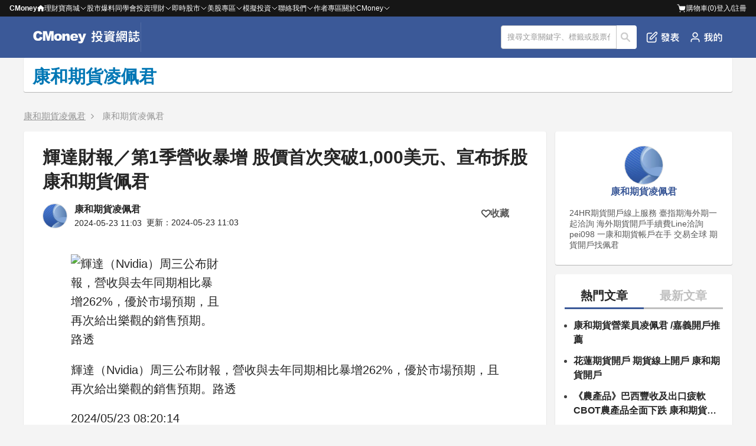

--- FILE ---
content_type: text/html; charset=utf-8
request_url: https://www.cmoney.tw/notes/ashx/view/notedetail.ashx?action=Searchsimilararticle&noteId=821173&customerId=0&topK=100&sessionId=bcb203fd-53b7-4601-a72b-d8ddfb578c0e&_=1769905924566
body_size: 150
content:
{"success":false,"message":"An error occurred while sending the request.","data":"Error: 9001, Message: An error occurred while sending the request."}

--- FILE ---
content_type: text/html; charset=UTF-8
request_url: https://t.ssp.hinet.net/
body_size: 65
content:
91467e31-2a9d-4091-9317-9c58d5469f17!

--- FILE ---
content_type: text/html; charset=UTF-8
request_url: https://auto-load-balancer.likr.tw/api/get_client_ip.php
body_size: -134
content:
"18.216.206.104"

--- FILE ---
content_type: text/html; charset=utf-8
request_url: https://www.cmoney.tw/notes/ashx/view/notedetail.ashx?action=GetNextNoteContentByNoteId&noteId=821173&userCustomerId=0&blogId=192371&isLogin=false
body_size: 18903
content:
{"data":{"authorWithTime":"<div class='coauthor__wrapper'><div class='coauthor__item'><img class='coauthor__img' width='40' height='40' src='/notes/images/wh.jpg' alt='康和期貨凌佩君'></img></div><div class='coauthor__item'><a href=https://www.cmoney.tw/notes/?aid=2538 title=康和期貨凌佩君 class='authorBlock__title inline-block'><h1>康和期貨凌佩君</h1></a><ul class='coauthor__timeWrapper'><li class='coauthor__timeContent coauthor__timeContent--publish' notedate='2024-5-22'>2024-05-22 11:57</li><li class='coauthor__timeContent coauthor__timeContent--update'>更新：2024-05-22 11:57</li></ul></div></div>","breadCrumbHtml":"<ol class='breadcrumb'><li class='breadcrumb__item'>\r\n                    <a class='breadcrumb__link' href='https://www.cmoney.tw/notes/?bid=192371' title='康和期貨凌佩君'>康和期貨凌佩君</a></li><li class='breadcrumb__item'>\r\n                    <a class='breadcrumb__link' href='https://www.cmoney.tw/notes/?aid=2538' title='康和期貨凌佩君'>康和期貨凌佩君</a></li></ol>","data":{"Id":820725,"BlogId":192371,"Title":"《日股》利率揚升、日經翻黑挫122點；夏普大漲 康和期貨佩君","NoteContent":"<p>MoneyDJ新聞 2024-05-21 14:09:20 記者 蔡承啟 報導</p>\n\n<p><img alt=\"\" height=\"176\" src=\"https://www.moneydj.com/z/sjn/jpg/GetNewsRptjpg.djjpg?a=247163\" width=\"234\" />因美國高科技股昨日(20日)走揚、提振日本半導體相關股漲勢，加上受惠日圓貶值，激勵日經225指數21日以紅盤開出後、一度上漲超過200點，不過之後因日債殖利率揚升、投資人信心受影響，拖累日經指數漲勢不繼、翻黑，終場跌0.31%或跌122.75點，收38,946.93點，3個交易日來第2度走跌。</p>\n\n<p>在21日的日本債券市場上，作為長期利率指標的日本10年期公債殖利率一度揚升0.5個基點至0.980%、逐步逼近1%關卡、創11年來(2013年5月以來)新高紀錄。</p>\n\n<p>東證股價指數(TOPIX)終場跌0.30%(跌8.32點)，收2,759.72點，4個交易日來首度走跌。</p>\n\n<p>東證Prime今日上漲家數575家、下跌家數1,005家、維持平盤家數68家。東證Prime今日成交額為3兆9,173億日圓，連續第93個交易日高於顯示買氣活絡界線的3兆日圓大關。</p>\n\n<p>就類股表現來看，全部33類股中、有11類股上揚，其中以保險業類股漲幅最大，其次依序為電力/瓦斯業、石油/煤製品和批發業。</p>\n\n<p>根據MoneyDJ XQ全球贏家系統的報價顯示，截至日本股市21日收盤(台北時間14點00分)為止，日圓相對於美元匯率貶值0.03%至156.33日圓兌1美元；日圓相對於美元匯率20日貶值0.39%、連續第3個交易日走貶。</p>\n\n<p>日本半導體相關股普遍走揚。晶片設備巨擘東京威力科創(TEL)漲0.80%、測試設備商Advantest勁揚1.45%、晶圓切割機廠DISCO大漲2.57%。</p>\n\n<p>日本航運股走揚。日本郵船(NYK)漲0.36%、商船三井(MOL)漲0.53%、川崎汽船(K-Line)漲0.46%。4月亞洲發往美國的貨櫃運輸量連8個月呈現增長、連7個月達2位數(10%以上)增幅，其中日本大增40%。</p>\n\n<p>電爐廠東京製鐵跌0.9%。中國大量出口過剩鋼材，東京製鐵暫緩漲價、連4個月維持鋼價不變。</p>\n\n<p>美國信用評等機構標準普爾(S&amp;P)下砍夏普評等，不過夏普今日股價不受影響、大漲3.61%。</p>\n\n<p>(圖片來源：Shutterstock)</p>\n\n<p>https://www.moneydj.com/kmdj/news/newsviewer.aspx?a=7a46d839-4d62-45a1-8e6a-71766ff110c5&amp;c=MB010000+</p>\n\n<p><strong>----------------------------------</strong></p>\n\n<p><strong><a href=\"https://draft.blogger.com/blog/post/edit/961609914228726783/1907486935975557939?hl=zh-TW\" rel=\"nofollow\" title=\"期貨手續費\">洽詢國內外期貨手續費</a></strong></p>\n\n<p><strong>專線洽詢&nbsp;0935-884886</strong></p>\n\n<p><strong><a href=\"https://draft.blogger.com/blog/post/edit/961609914228726783/1907486935975557939?hl=zh-TW\" rel=\"nofollow\" title=\"LINE\">加LINE洽詢服務</a>:&nbsp;&nbsp;<a href=\"https://draft.blogger.com/blog/post/edit/961609914228726783/1907486935975557939?hl=zh-TW\" rel=\"nofollow\">pei098</a></strong></p>\n\n<p><strong>康和期貨佩君</strong><br />\n<strong>網站:&nbsp;<a href=\"https://draft.blogger.com/blog/post/edit/961609914228726783/1907486935975557939?hl=zh-TW\" rel=\"nofollow\">https://line.me/ti/p/ih-IXdDNSc</a></strong></p>\n\n<p><strong>康和期貨手機APP線上開戶24小時約10分鐘申請</strong></p>\n\n<p><strong>低價手續費免出門好方便!!!</strong></p>\n\n<p><strong>營業員務必點寫:凌佩君</strong></p>\n\n<p><strong>即可享有手續費低價優惠專案價</strong></p>\n\n<p><strong>手機APP搜尋【康和期貨線上開戶】</strong></p>\n\n<p><strong>手機點此網址下載：</strong></p>\n\n<p><strong>https://futurecounter.concords.com.tw/online/oa/login</strong><br />\n<strong><strong><strong><strong><strong><strong><strong><strong><strong><strong><strong><strong><strong><strong><strong><strong><strong><strong><strong><strong><strong><strong><strong><strong><strong><strong><strong><strong><strong><strong><strong><strong><strong><strong><strong><strong><strong><strong><strong><strong><strong><strong><strong><strong><strong><strong><strong><strong><strong><strong><strong><strong><strong><strong><strong><strong><strong><strong><strong><strong><strong><strong><strong><strong><strong><strong><strong><strong><strong><strong><strong><strong><strong><strong><strong><strong><strong><strong><strong><strong><strong><strong><strong><strong><strong><strong><strong><strong><strong><strong><strong><strong><strong><strong><strong><strong><strong><strong><strong><strong><strong><strong><strong><strong><strong><strong><strong><strong><strong><strong><strong><strong><strong><strong><strong><strong><strong><strong><strong><strong><strong><strong><strong><strong><strong><strong><strong><strong><strong><strong><strong><strong><strong><strong><strong><strong><strong><strong><strong><strong><strong><strong><strong><strong><strong><strong><strong><strong><strong><strong><strong><strong><strong><strong><strong><strong><strong><strong><strong><strong><strong><strong><strong><strong><strong><strong><strong><strong><strong><strong><strong><strong><strong><strong><strong><strong><strong><strong><strong><strong><strong><strong><strong><strong><strong><strong><strong><strong><strong><strong><strong><strong><strong><strong><strong><strong><strong><strong><strong><strong><strong><strong><strong><strong><strong><strong><strong><strong><strong><strong><strong><strong><strong><strong><strong><strong><strong><strong><strong><strong><strong><strong><strong><strong><strong><strong><strong><strong><strong><strong><strong><strong><strong><strong><strong><strong><strong><strong><strong><strong><strong><strong><strong><strong><strong><strong><strong><strong><strong><strong><strong><strong><strong><strong><strong><strong><strong><strong><strong><strong><strong><strong><strong><strong><strong><strong><strong><strong><strong><strong><strong><strong><strong><strong><strong><strong><strong><strong><strong><strong><strong><strong><strong><strong><strong><strong><strong><strong><strong><strong><strong><strong><strong><strong><strong><strong><strong><strong><strong><strong><strong><strong><strong><strong><strong><strong><strong><strong><strong><strong><strong><strong><strong><strong><strong><strong><strong><strong><strong><strong><strong><strong><strong><strong><strong><strong><strong><strong><strong><strong><strong><strong><strong><strong><strong><strong><strong><strong><strong><strong><strong><strong><strong><strong><strong><strong><strong><strong><strong><strong><strong><strong><strong><strong><strong><strong><strong><strong><strong><strong><strong><strong><strong><strong><strong><strong><strong><strong><strong><strong><strong><strong><strong><strong><strong><strong><strong><strong><strong><strong><strong><strong><strong><strong><strong><strong><strong><strong><strong><strong><strong><strong><strong><strong><strong><strong><strong><strong><strong><strong><strong><strong><strong><strong><strong><strong><strong><strong><strong><strong><strong><strong><strong><strong><strong><strong><strong><strong><strong><strong><strong><strong><strong><strong><strong><strong><strong><strong><strong><strong><strong><strong><strong><strong><strong><strong><strong><strong><strong><strong><strong><strong><strong><strong><strong><strong><strong><strong><strong><strong><strong><strong><strong><strong><strong><strong><strong><strong><strong><strong><strong><strong><strong><strong><strong><strong><strong><strong><strong><strong><strong><strong><strong><strong><strong><strong><strong><strong><strong><strong><strong><strong><strong><strong><strong><strong><strong><strong><strong><strong><strong><strong><strong><strong><strong><strong><strong><strong><strong><strong><strong><strong><strong>​</strong><strong>​</strong><img alt=\"〈美股盤後〉迷因股續炒 鮑爾重彈耐心老調 那指締歷史新高紀錄  康和期貨佩君\" src=\"https://photox.pchome.com.tw/s19/peijun888/5/171574219122/\" /><img alt=\"《美股盤後〉等待輝達財報開獎 那指寫歷史新高 康和期貨佩君\" height=\"15\" src=\"https://fsv.cmoney.tw/cmstatic/notes/content/916000/20240521093003732_XL.Jpeg\" width=\"15\" /><strong>​</strong><img alt=\"《美股盤後〉等待輝達財報開獎 那指寫歷史新高 康和期貨佩君\" height=\"15\" src=\"https://fsv.cmoney.tw/cmstatic/notes/content/916000/20240521093003900_XL.Jpeg\" width=\"15\" /></strong></strong></strong></strong></strong></strong></strong></strong></strong></strong></strong></strong></strong></strong></strong></strong></strong></strong></strong></strong></strong></strong></strong></strong></strong></strong></strong></strong></strong></strong></strong></strong></strong></strong></strong></strong></strong></strong></strong></strong></strong></strong></strong></strong></strong></strong></strong></strong></strong></strong></strong></strong></strong></strong></strong></strong></strong></strong></strong></strong></strong></strong></strong></strong></strong></strong></strong></strong></strong></strong></strong></strong></strong></strong></strong></strong></strong></strong></strong></strong></strong></strong></strong></strong></strong></strong></strong></strong></strong></strong></strong></strong></strong></strong></strong></strong></strong></strong></strong></strong></strong></strong></strong></strong></strong></strong></strong></strong></strong></strong></strong></strong></strong></strong></strong></strong></strong></strong></strong></strong></strong></strong></strong></strong></strong></strong></strong></strong></strong></strong></strong></strong></strong></strong></strong></strong></strong></strong></strong></strong></strong></strong></strong></strong></strong></strong></strong></strong></strong></strong></strong></strong></strong></strong></strong></strong></strong></strong></strong></strong></strong></strong></strong></strong></strong></strong></strong></strong></strong></strong></strong></strong></strong></strong></strong></strong></strong></strong></strong></strong></strong></strong></strong></strong></strong></strong></strong></strong></strong></strong></strong></strong></strong></strong></strong></strong></strong></strong></strong></strong></strong></strong></strong></strong></strong></strong></strong></strong></strong></strong></strong></strong></strong></strong></strong></strong></strong></strong></strong></strong></strong></strong></strong></strong></strong></strong></strong></strong></strong></strong></strong></strong></strong></strong></strong></strong></strong></strong></strong></strong></strong></strong></strong></strong></strong></strong></strong></strong></strong></strong></strong></strong></strong></strong></strong></strong></strong></strong></strong></strong></strong></strong></strong></strong></strong></strong></strong></strong></strong></strong></strong></strong></strong></strong></strong></strong></strong></strong></strong></strong></strong></strong></strong></strong></strong></strong></strong></strong></strong></strong></strong></strong></strong></strong></strong></strong></strong></strong></strong></strong></strong></strong></strong></strong></strong></strong></strong></strong></strong></strong></strong></strong></strong></strong></strong></strong></strong></strong></strong></strong></strong></strong></strong></strong></strong></strong></strong></strong></strong></strong></strong></strong></strong></strong></strong></strong></strong></strong></strong></strong></strong></strong></strong></strong></strong></strong></strong></strong></strong></strong></strong></strong></strong></strong></strong></strong></strong></strong></strong></strong></strong></strong></strong></strong></strong></strong></strong></strong></strong></strong></strong></strong></strong></strong></strong></strong></strong></strong></strong></strong></strong></strong></strong></strong></strong></strong></strong></strong></strong></strong></strong></strong></strong></strong></strong></strong></strong></strong></strong></strong></strong></strong></strong></strong></strong></strong></strong></strong></strong></strong></strong></strong></strong></strong></strong></strong></strong></strong></strong></strong></strong></strong></strong></strong></strong></strong></strong></strong></strong></strong></strong></strong></strong></strong></strong></strong></strong></strong></strong></strong></strong></strong></strong></strong></strong></strong></strong></strong></strong></strong></strong></strong></strong></strong></strong></strong></strong></strong></strong></strong></strong></strong></strong></strong></strong></strong></strong></strong></strong></strong></strong></strong></strong></strong></strong></strong></strong></strong></strong></strong></strong></strong></strong></strong></strong></strong></strong></strong></strong></strong></strong></strong></strong></strong></strong></strong></strong></strong></strong></strong></strong>&nbsp;&nbsp;</strong></p>\n\n<p><strong>康和期貨線上開戶營業員請指名:凌佩君</strong></p>\n\n<p><a href=\"https://draft.blogger.com/blog/post/edit/961609914228726783/1907486935975557939?hl=zh-TW\" rel=\"nofollow\"><img alt=\"〈美股盤後〉迷因股續炒 鮑爾重彈耐心老調 那指締歷史新高紀錄  康和期貨佩君\" height=\"260\" src=\"https://1.bp.blogspot.com/-MfwM5EbTIKo/XknwhPi7szI/AAAAAAAACZg/u25WeircMQU0yDwYc0rSkwY_cnxlVvX7wCLcBGAsYHQ/s640/45788_%25E5%2589%25AF%25E6%259C%25AC.jpg\" width=\"195\" /></a></p>\n\n<p>康和期貨股份有限公司台中分公司</p>\n\n<p>營業員:凌佩君</p>\n\n<p>手機: 0935-884886</p>\n\n<p>LINE ID : pei098</p>\n\n<p>電話:(04)23111001 轉738</p>\n\n<p>地址: 台中市西屯區台灣大道二段910號4樓之1</p>\n\n<p>期貨商許可證照字號:109年金管期分字第003號</p>\n\n<p>警語</p>\n\n<p>(1)任何系統參數須由交易人自行設定</p>\n\n<p>(2)使用電子下單交易委託買賣,仍可能面臨斷線.斷電.網路壅塞等阻礙,致使委託買賣無法傳送接收或時間延遲,請交易人自行評估。</p>\n\n<p>(3)期貨及選擇權交易具低保證金之高度財務槓桿特性,在可能產生極大利潤的同時也可能產生極大的損失，交易人於開戶前應審慎考慮本身財務能力及經濟狀況。</p>\n\n<p>(4)過去的績效並不代表未來獲利,交易人還是要依據本身狀況做好審慎評估。</p>\n\n<p>(5)在交易極為活絡情況下(所謂快市)，撮合之價格上下變動會相當迅速，交易人所委託之停損及移動停損單在被市場成交價觸及時，系統可能無法立即判別執行或延遲執行。詳細請參考停損委託單風險預告書暨使用同意書。</p>\n\n<p>(6)本公司所提供之即時報價資訊，不代表勸誘交易人進行期貨交易，且不保證此資料之正確性及完整性。</p>\n\n<p>(7)使用本公司的電子下單系統交易委託買賣,仍可能面臨斷線.斷電.網路壅塞等阻礙,致使委託買賣無法傳送或接收或時間延遲。</p>\n\n<p>​</p>\n","PreviewText":"MoneyDJ新聞 2024-05-21 14:09:20 記者 蔡承啟 報導<br>因美國高科技股昨日(20日)走揚、提振日本半導體相關股漲勢，加上受惠日圓貶值，激勵日經225指數21日以紅盤開出後、一度上漲超過200點，不過之後因日債殖利率揚升、投資人信心受影響，拖累日經指數漲勢不繼、翻黑，終場跌0.31%或跌122.75點，收38,946.93點，3個交易日來第2度走跌。<br>在21日的日本債券市場上，作為長期利率指標的日本10年期公債殖利率一度揚升0.5個基點至0.980%、逐步逼近1%關卡、創11年來(2013年5月以來)新高紀錄。<br>東證股價指數(TOPIX)終場跌0.30%(跌8.32點)，收2,759.72點，4個交易日來首度走跌。<br>東證Prime今日上漲家數575家、下跌家數1,005家、維持平盤家數68家。東證Prime今日成交額為3兆9,173億日圓，連續第93個交易日高於顯示買氣活絡界線的3兆日圓大關。<br>就類股表現來看，全部33類股中、有11類股上揚，其中以保險業類股漲幅最大，其次依序為電力/瓦斯業、石油/煤製品和批發業。","PreviewImgUrl":"https://www.moneydj.com/z/sjn/jpg/GetNewsRptjpg.djjpg?a=247163","TimeCreatedYear":2024,"TimeCreatedMonth":"5","TimeCreatedDay":22,"TimeCreatedHour":11,"TimeCreatedMinute":57,"TimeCreatedSecond":57,"TimeCreated":"2024-05-22T11:57:57.23","Views":47,"Notetags":null,"fbIfr":null,"IsActive":true,"CoAuthorId":2538,"CoAuthorName":null,"IsPublic":true,"IsCollect":false,"HasPermission":false,"ArticleSource":"","PublishTime":"2024-05-22T11:57:57.23","ShareWord":"好文章 分享給朋友吧~","Price":0,"ReadMoreText":"繼續閱讀全文","IsDisplayLine":false,"Editor":0,"SeoTitle":"","SeoDescription":"","SeoKeywords":"日股,小日經當沖,康和期貨開戶,元大期貨開戶,台新期貨開戶,富邦期貨開戶,凱基期貨開戶,群益期貨開戶,統一期貨開戶,元富期貨開戶,國票期貨開戶,低期貨手續費,海外期貨開戶,國外期貨手續費,外期","ModifiedTimeSecond":57,"ModifiedTimeMinute":57,"ModifiedTimeHour":11,"ModifiedTimeDay":22,"ModifiedTimeMonth":"5","ModifiedTimeYear":2024,"LastModifiedTime":"2024-05-22T11:57:57.23","PushTime":null},"noteCategory":[],"noteCoAuthor":[{"Id":2538,"BlogId":192371,"Name":"康和期貨凌佩君","Desc":"24HR期貨開戶線上服務 臺指期海外期一起洽詢\n海外期貨開戶手續費Line洽詢pei098\n一康和期貨帳戶在手 交易全球 期貨開戶找佩君\n","Image":"","NoteCount":0}],"noteTags":[],"noteStockTags":[],"isNoteManager":false},"errorCode":0,"errorMsg":""}

--- FILE ---
content_type: text/html; charset=utf-8
request_url: https://www.cmoney.tw/notes/ashx/view/notedetail.ashx?action=GetCoAuthorTemplate&aid=2538&_=1769905924574
body_size: 660
content:
{"success":true,"data":"<div class='coauthor__wrapper coauthor__wrapper--full'><div class='coauthor__item'><div><img class='coauthor__img' width='64' height='64' src='/notes/images/wh.jpg' alt='康和期貨凌佩君'></img></div><div class='coauthor__title'><a href=https://www.cmoney.tw/notes/?aid=2538 title=康和期貨凌佩君 class='authorBlock__title inline-block'><h1>康和期貨凌佩君</h1></a></div></div><div class='coauthor__item'><p class='coauthor__desc'>24HR期貨開戶線上服務 臺指期海外期一起洽詢\n海外期貨開戶手續費Line洽詢pei098\n一康和期貨帳戶在手 交易全球 期貨開戶找佩君\n</p></div></div>"}

--- FILE ---
content_type: text/html; charset=utf-8
request_url: https://www.cmoney.tw/notes/ashx/view/notedetail.ashx?action=NewestNotesList&nid=820725&bid=192371&_=1769905924576
body_size: 1570
content:
[{"nid":850529,"title":"美上周初領失業金人數降至23.5萬人 低於預期  康和期貨凌佩君","views":81,"img":"https://cimg.cnyes.cool/prod/news/5650722/l/c13f13caf9758bcb0782edc3d5c3b4cd.jpg","link":"/notes/note-detail.aspx?nid=850529","lastModifiedTime":"0001-01-01T00:00:00"},{"nid":850317,"title":"〈美股盤後〉輝達漲超4.7% 標普創6月以來最佳表現   康和期貨凌佩君","views":54,"img":"https://news.cnyes.com/_next/image?url=https%3A%2F%2Fcimg.cnyes.cool%2Fprod%2Fnews%2F5647090%2Fl%2F4920de80506a6dc31cbaeabfb316677e.jpg&amp;w=3840&amp;q=75","link":"/notes/note-detail.aspx?nid=850317","lastModifiedTime":"0001-01-01T00:00:00"},{"nid":850315,"title":"台股7天崩跌2160點、市值單日蒸發2兆元、樂觀指數卻創新高 康和期貨凌佩君","views":87,"img":"https://news.cnyes.com/_next/image?url=https%3A%2F%2Fcimg.cnyes.cool%2Fprod%2Fnews%2F5646995%2Fl%2Fe6701bab7ffb62cb929cf959466b35ea.jpg&amp;w=3840&amp;q=75","link":"/notes/note-detail.aspx?nid=850315","lastModifiedTime":"0001-01-01T00:00:00"},{"nid":850310,"title":"7月第四週 財經數據公告 康和期貨凌佩君","views":70,"img":"https://fsv.cmoney.tw/cmstatic/notes/content/916000/20240723131055640_XS.gif","link":"/notes/note-detail.aspx?nid=850310","lastModifiedTime":"0001-01-01T00:00:00"},{"nid":848783,"title":"7月第3週財經數據  康和期貨凌佩君","views":88,"img":"https://fsv.cmoney.tw/cmstatic/notes/content/916000/20240715102142157_XS.gif","link":"/notes/note-detail.aspx?nid=848783","lastModifiedTime":"0001-01-01T00:00:00"}]

--- FILE ---
content_type: text/html; charset=utf-8
request_url: https://www.cmoney.tw/notes/ashx/view/notedetail.ashx?action=OtherNotesList&nid=820725&bid=192371&_=1769905924577
body_size: 1082
content:
[{"nid":1098516,"title":"【最新消息】國際金價衝5,600美元，「6檔概念股」搶先關注！ ","views":0,"img":null,"link":"/notes/note-detail.aspx?nid=1098516","lastModifiedTime":"0001-01-01T00:00:00"},{"nid":1098772,"title":"黃仁勳否定散熱？液冷產業風險後的機會「黃金布局點」出現了！","views":0,"img":null,"link":"/notes/note-detail.aspx?nid=1098772","lastModifiedTime":"0001-01-01T00:00:00"},{"nid":1100007,"title":"【即時新聞】中砂獲法人喊買目標價480元，N2鑽石碟市占上看80%","views":0,"img":null,"link":"/notes/note-detail.aspx?nid=1100007","lastModifiedTime":"0001-01-01T00:00:00"},{"nid":1100008,"title":"【即時新聞】華新調漲2月盤價創三年最大漲幅，受惠鎳價強彈與AI新應用","views":0,"img":null,"link":"/notes/note-detail.aspx?nid=1100008","lastModifiedTime":"0001-01-01T00:00:00"},{"nid":1100079,"title":"AI基礎建設大躍進！我將在2026年前買入這檔股票","views":0,"img":null,"link":"/notes/note-detail.aspx?nid=1100079","lastModifiedTime":"0001-01-01T00:00:00"}]

--- FILE ---
content_type: text/html; charset=utf-8
request_url: https://www.google.com/recaptcha/api2/aframe
body_size: 137
content:
<!DOCTYPE HTML><html><head><meta http-equiv="content-type" content="text/html; charset=UTF-8"></head><body><script nonce="rGtuL0dG6wAIVMd7nZsVzQ">/** Anti-fraud and anti-abuse applications only. See google.com/recaptcha */ try{var clients={'sodar':'https://pagead2.googlesyndication.com/pagead/sodar?'};window.addEventListener("message",function(a){try{if(a.source===window.parent){var b=JSON.parse(a.data);var c=clients[b['id']];if(c){var d=document.createElement('img');d.src=c+b['params']+'&rc='+(localStorage.getItem("rc::a")?sessionStorage.getItem("rc::b"):"");window.document.body.appendChild(d);sessionStorage.setItem("rc::e",parseInt(sessionStorage.getItem("rc::e")||0)+1);localStorage.setItem("rc::h",'1769905936574');}}}catch(b){}});window.parent.postMessage("_grecaptcha_ready", "*");}catch(b){}</script></body></html>

--- FILE ---
content_type: application/x-javascript; charset=utf-8
request_url: https://connect.facebook.net/signals/config/1287370458299408?v=2.9.256&r=stable&domain=www.cmoney.tw&hme=18f1088ef3e8892a74f943ddaee05e3bbd28c980d3b65c4c57d9fe86969d4bce&ex_m=95%2C158%2C135%2C20%2C67%2C68%2C128%2C63%2C42%2C129%2C72%2C62%2C10%2C142%2C81%2C15%2C94%2C123%2C116%2C70%2C73%2C122%2C139%2C103%2C144%2C7%2C3%2C4%2C6%2C5%2C2%2C82%2C92%2C145%2C226%2C170%2C56%2C228%2C229%2C49%2C185%2C27%2C69%2C234%2C233%2C173%2C29%2C55%2C9%2C58%2C88%2C89%2C90%2C96%2C119%2C28%2C26%2C121%2C118%2C117%2C136%2C71%2C138%2C137%2C44%2C54%2C112%2C14%2C141%2C39%2C215%2C217%2C180%2C23%2C24%2C25%2C17%2C18%2C38%2C34%2C36%2C35%2C77%2C83%2C87%2C101%2C127%2C130%2C40%2C102%2C21%2C19%2C108%2C64%2C32%2C132%2C131%2C133%2C124%2C22%2C31%2C53%2C100%2C140%2C65%2C16%2C134%2C105%2C76%2C61%2C30%2C195%2C165%2C285%2C213%2C156%2C198%2C191%2C166%2C98%2C120%2C75%2C110%2C48%2C41%2C43%2C104%2C109%2C115%2C52%2C59%2C114%2C47%2C50%2C46%2C91%2C143%2C0%2C113%2C13%2C111%2C11%2C1%2C51%2C84%2C57%2C60%2C107%2C80%2C79%2C146%2C147%2C85%2C86%2C8%2C93%2C45%2C125%2C78%2C74%2C66%2C106%2C97%2C37%2C126%2C33%2C99%2C12%2C148
body_size: 44952
content:
/**
* Copyright (c) 2017-present, Facebook, Inc. All rights reserved.
*
* You are hereby granted a non-exclusive, worldwide, royalty-free license to use,
* copy, modify, and distribute this software in source code or binary form for use
* in connection with the web services and APIs provided by Facebook.
*
* As with any software that integrates with the Facebook platform, your use of
* this software is subject to the Facebook Platform Policy
* [http://developers.facebook.com/policy/]. This copyright notice shall be
* included in all copies or substantial portions of the software.
*
* THE SOFTWARE IS PROVIDED "AS IS", WITHOUT WARRANTY OF ANY KIND, EXPRESS OR
* IMPLIED, INCLUDING BUT NOT LIMITED TO THE WARRANTIES OF MERCHANTABILITY, FITNESS
* FOR A PARTICULAR PURPOSE AND NONINFRINGEMENT. IN NO EVENT SHALL THE AUTHORS OR
* COPYRIGHT HOLDERS BE LIABLE FOR ANY CLAIM, DAMAGES OR OTHER LIABILITY, WHETHER
* IN AN ACTION OF CONTRACT, TORT OR OTHERWISE, ARISING FROM, OUT OF OR IN
* CONNECTION WITH THE SOFTWARE OR THE USE OR OTHER DEALINGS IN THE SOFTWARE.
*/
(function(e,t,n,r){var o={exports:{}},a=o.exports;(function(){var a=e.fbq;a.execStart=e.performance&&e.performance.now&&e.performance.now(),(function(){var t=e.postMessage||function(){};return a?!0:(t({action:"FB_LOG",logType:"Facebook Pixel Error",logMessage:"Pixel code is not installed correctly on this page"},"*"),"error"in console,!1)})()&&(a.__fbeventsModules||(a.__fbeventsModules={},a.__fbeventsResolvedModules={},a.getFbeventsModules=function(e){return a.__fbeventsResolvedModules[e]||(a.__fbeventsResolvedModules[e]=a.__fbeventsModules[e]()),a.__fbeventsResolvedModules[e]},a.fbIsModuleLoaded=function(e){return!!a.__fbeventsModules[e]},a.ensureModuleRegistered=function(e,t){a.fbIsModuleLoaded(e)||(a.__fbeventsModules[e]=t)})
,a.ensureModuleRegistered("fbevents.plugins.iwlbootstrapper",function(){
return o.exports}))})()})(window,document,location,history);
(function(e,t,n,r){var o={exports:{}},a=o.exports;(function(){var a=e.fbq;if(a.execStart=e.performance&&e.performance.now&&e.performance.now(),!(function(){var t=e.postMessage||function(){};return a?!0:(t({action:"FB_LOG",logType:"Facebook Pixel Error",logMessage:"Pixel code is not installed correctly on this page"},"*"),"error"in console,!1)})())return;function i(e,t){for(var n=0;n<t.length;n++){var r=t[n];r.enumerable=r.enumerable||!1,r.configurable=!0,"value"in r&&(r.writable=!0),Object.defineProperty(e,h(r.key),r)}}function l(e,t,n){return t&&i(e.prototype,t),n&&i(e,n),Object.defineProperty(e,"prototype",{writable:!1}),e}function s(e,t){if(!(e instanceof t))throw new TypeError("Cannot call a class as a function")}function u(e,t,n){return t=p(t),c(e,m()?Reflect.construct(t,n||[],p(e).constructor):t.apply(e,n))}function c(e,t){if(t&&(b(t)=="object"||typeof t=="function"))return t;if(t!==void 0)throw new TypeError("Derived constructors may only return object or undefined");return d(e)}function d(e){if(e===void 0)throw new ReferenceError("this hasn't been initialised - super() hasn't been called");return e}function m(){try{var e=!Boolean.prototype.valueOf.call(Reflect.construct(Boolean,[],function(){}))}catch(e){}return(m=function(){return!!e})()}function p(e){return p=Object.setPrototypeOf?Object.getPrototypeOf.bind():function(e){return e.__proto__||Object.getPrototypeOf(e)},p(e)}function _(e,t){if(typeof t!="function"&&t!==null)throw new TypeError("Super expression must either be null or a function");e.prototype=Object.create(t&&t.prototype,{constructor:{value:e,writable:!0,configurable:!0}}),Object.defineProperty(e,"prototype",{writable:!1}),t&&f(e,t)}function f(e,t){return f=Object.setPrototypeOf?Object.setPrototypeOf.bind():function(e,t){return e.__proto__=t,e},f(e,t)}function g(e,t,n){return(t=h(t))in e?Object.defineProperty(e,t,{value:n,enumerable:!0,configurable:!0,writable:!0}):e[t]=n,e}function h(e){var t=y(e,"string");return b(t)=="symbol"?t:t+""}function y(e,t){if(b(e)!="object"||!e)return e;var n=e[typeof Symbol=="function"?Symbol.toPrimitive:"@@toPrimitive"];if(n!==void 0){var r=n.call(e,t||"default");if(b(r)!="object")return r;throw new TypeError("@@toPrimitive must return a primitive value.")}return(t==="string"?String:Number)(e)}function C(e,t){var n=typeof Symbol!="undefined"&&e[typeof Symbol=="function"?Symbol.iterator:"@@iterator"]||e["@@iterator"];if(!n){if(Array.isArray(e)||(n=R(e))||t&&e&&typeof e.length=="number"){n&&(e=n);var r=0,o=function(){};return{s:o,n:function(){return r>=e.length?{done:!0}:{done:!1,value:e[r++]}},e:function(t){throw t},f:o}}throw new TypeError("Invalid attempt to iterate non-iterable instance.\nIn order to be iterable, non-array objects must have a [Symbol.iterator]() method.")}var a,i=!0,l=!1;return{s:function(){n=n.call(e)},n:function(){var e=n.next();return i=e.done,e},e:function(t){l=!0,a=t},f:function(){try{i||n.return==null||n.return()}finally{if(l)throw a}}}}function b(e){"@babel/helpers - typeof";return b=typeof Symbol=="function"&&typeof(typeof Symbol=="function"?Symbol.iterator:"@@iterator")=="symbol"?function(e){return typeof e}:function(e){return e&&typeof Symbol=="function"&&e.constructor===Symbol&&e!==(typeof Symbol=="function"?Symbol.prototype:"@@prototype")?"symbol":typeof e},b(e)}function v(e){return E(e)||L(e)||R(e)||S()}function S(){throw new TypeError("Invalid attempt to spread non-iterable instance.\nIn order to be iterable, non-array objects must have a [Symbol.iterator]() method.")}function R(e,t){if(e){if(typeof e=="string")return k(e,t);var n={}.toString.call(e).slice(8,-1);return n==="Object"&&e.constructor&&(n=e.constructor.name),n==="Map"||n==="Set"?Array.from(e):n==="Arguments"||/^(?:Ui|I)nt(?:8|16|32)(?:Clamped)?Array$/.test(n)?k(e,t):void 0}}function L(e){if(typeof Symbol!="undefined"&&e[typeof Symbol=="function"?Symbol.iterator:"@@iterator"]!=null||e["@@iterator"]!=null)return Array.from(e)}function E(e){if(Array.isArray(e))return k(e)}function k(e,t){(t==null||t>e.length)&&(t=e.length);for(var n=0,r=Array(t);n<t;n++)r[n]=e[n];return r}a.__fbeventsModules||(a.__fbeventsModules={},a.__fbeventsResolvedModules={},a.getFbeventsModules=function(e){return a.__fbeventsResolvedModules[e]||(a.__fbeventsResolvedModules[e]=a.__fbeventsModules[e]()),a.__fbeventsResolvedModules[e]},a.fbIsModuleLoaded=function(e){return!!a.__fbeventsModules[e]},a.ensureModuleRegistered=function(e,t){a.fbIsModuleLoaded(e)||(a.__fbeventsModules[e]=t)})
,a.ensureModuleRegistered("SignalsFBEventsFbcCombiner",function(){
return(function(e,t,n,r){var o={exports:{}},i=o.exports;return(function(){"use strict";var e=a.getFbeventsModules("SignalsFBEventsURLUtil"),t=e.getURLParameterWithValidationCheck,n=a.getFbeventsModules("SignalsFBEventsLocalStorageUtils"),r=n.setLocalStorageItem,i=n.isLocalStorageSupported,l="clickID",s="fbclid",u="aemSource",c="aem",d="_aem_",m="url",p="ebp";function _(e,t){var n=new Map(e.map(function(e){return[e.paramConfig.query,e]}));return t.forEach(function(e){n.has(e.paramConfig.query)||n.set(e.paramConfig.query,e)}),Array.from(n.values())}function f(e,t){if(!(e==null||t==null)){var n=t===s&&e===m?"f":"o";try{i()&&r(u,n)}catch(e){}}}function g(e,t){var n="";return e.forEach(function(e){var r=e.paramValue;if(r!=null&&r!==""){var o=e.paramConfig.prefix!==""?"_".concat(e.paramConfig.prefix,"_").concat(r):"_".concat(r),a=Array.from(n.matchAll(/_([a-zA-Z_]+)_/g)).map(function(e){return e[1]}),i=a.includes(c),l=a.filter(function(t){return t!==e.paramConfig.prefix}).map(function(e){return"_".concat(e,"_")}).join("|"),s=l?new RegExp("_".concat(e.paramConfig.prefix,"_.*?(?=").concat(l,"|$)")):new RegExp("_".concat(e.paramConfig.prefix,"_.*?$"));n.match(s)?n=n.replace(s,o):n===""?n=e.paramConfig.prefix!==""?"".concat(e.paramConfig.prefix,"_").concat(r):r:n+=o;var u=Array.from(n.matchAll(/_([a-zA-Z_]+)_/g)).map(function(e){return e[1]}),d=u.includes(c);t==!0&&(e.paramConfig.prefix===c||!i&&d)&&f(e.paramSource,e.paramConfig.query)}}),n===""?null:n}function h(e,t,n){e.forEach(function(e){e.paramSource=m}),t.forEach(function(e){e.paramSource=p});var r=_(e,t),o="",a=!1,i=v(r).sort(function(e,t){return e.paramConfig.query===s?-1:t.paramConfig.query===s?1:e.paramConfig.query.localeCompare(t.paramConfig.query)}),l=g(i,n);return l}function y(e,n,r){var o=n.params;if(o==null||o.length===0)return null;var a=new Map;if(o.forEach(function(n){var r=t(e,n.query);r!=null&&r!==""&&a.set(n.query,r)}),a.size===0)return null;var i=v(o).filter(function(e){return a.has(e.query)}).filter(function(e){return e.query===s||e.prefix!==""}).map(function(e){return{paramConfig:e,paramValue:a.get(e.query)||"",paramSource:m}}).sort(function(e,t){return e.paramConfig.query===s?-1:t.paramConfig.query===s?1:e.paramConfig.query.localeCompare(t.paramConfig.query)}),l=g(i,r);return l}o.exports={combineFbcParamsFromUrlAndEBP:h,combineFbcParamsFromUrl:y,getUniqueFbcParamConfigAndValue:_,constructFbcFromSortedParamValues:g,saveAemSourceToLocalStorage:f,AEM_SOURCE_LOCAL_STORAGE_KEY:u,AEM_PREFIX_WITH_SEPARATOR:d,EBP_SOURCE:p,LEADING_QUERY:s}})(),o.exports})(e,t,n,r)})
,a.ensureModuleRegistered("signalsFBEventsGetIsSafariOrMobileSafari",function(){
return(function(e,t,n,r){var o={exports:{}},a=o.exports;return(function(){"use strict";function t(){var t=e.navigator;return t.userAgent.indexOf("Safari")!==-1&&t.userAgent.indexOf("Chrome")===-1}function n(){return/Android|webOS|iPhone|iPad|iPod|BlackBerry|IEMobile|Opera Mini/i.test(e.navigator.userAgent)}function r(){var t=e.navigator.userAgent.match(/OS (\d+)_(\d+)_?(\d+)?/);if(t==null||t.length<2)return!1;var n=[parseInt(t[1],10),parseInt(t[2],10),parseInt(t[3]||0,10)];return!(n[0]<14||n[0]===14&&n[1]<5)}function a(){return t()&&n()&&r()}o.exports={getIsMobileSafari:a,getIsSafari:t}})(),o.exports})(e,t,n,r)})
,a.ensureModuleRegistered("signalsFBEventsIsHostFacebook",function(){
return(function(e,t,n,r){var o={exports:{}},a=o.exports;return(function(){"use strict";o.exports=function(t){if(typeof t!="string")return!1;var e=t.match(/^(.*\.)*(facebook\.com|internalfb\.com|workplace\.com|instagram\.com|oculus\.com|novi\.com)\.?$/i);return e!==null}})(),o.exports})(e,t,n,r)})
,a.ensureModuleRegistered("SignalsFBEventsLocalStorageTypedef",function(){
return(function(e,t,n,r){var o={exports:{}},i=o.exports;return(function(){"use strict";var e=a.getFbeventsModules("SignalsFBEventsTyped"),t=e.Typed,n=t.objectWithFields({setItem:t.func(),getItem:t.func()});o.exports=n})(),o.exports})(e,t,n,r)})
,a.ensureModuleRegistered("SignalsFBEventsLocalStorageUtils",function(){
return(function(e,t,n,r){var o={exports:{}},i=o.exports;return(function(){"use strict";var t=a.getFbeventsModules("SignalsFBEventsLocalStorageTypedef"),n=a.getFbeventsModules("SignalsFBEventsTyped"),r=n.coerce;function i(t,n){e.localStorage.setItem(t,n)}function l(t){return e.localStorage.getItem(t)}function s(t){e.localStorage.removeItem(t)}function u(){var n=null;try{n=r(e.localStorage,t)}catch(e){return!1}return n!=null}function c(e){var t=e.trim().toLowerCase();if(t.length===0)return!1;var n=["true","false","null","undefined","0","1"];return!n.includes(t)}function d(e){if(e==null)return null;var t=String(e);if(t.length===0||!c(t))return null;try{var n=JSON.parse(t);if(Array.isArray(n)&&n.length>0){var r=n.filter(function(e){return typeof e=="string"&&c(e)}).join(",");return r.length>0?r:null}else if(b(n)==="object"&&n!==null){var o=Object.values(n).filter(function(e){return typeof e=="string"&&c(e)}).join(",");return o.length>0?o:null}}catch(e){return t}return t}function m(e){for(var t=[/event/i,/click/i,/sent/i,/tracking/i,/analytics/i,/log/i,/flag/i,/toggle/i,/enabled/i,/disabled/i],n=0,r=t;n<r.length;n++){var o=r[n];if(o.test(e))return!0}return!1}function p(){if(!u())return null;try{for(var t=[/(last|recent).*search/i,/search.*(history|keyword)/i,/^search$/i],n=e.localStorage,r=[],o=0;o<n.length;o++){var a=n.key(o);if(a!=null&&!m(a)){var i=C(t),s;try{for(i.s();!(s=i.n()).done;){var c=s.value;if(c.test(a)){r.push(a);break}}}catch(e){i.e(e)}finally{i.f()}}}for(var p=0,_=r;p<_.length;p++){var f=_[p],g=l(f),h=d(g);if(h!=null)return h}}catch(e){return null}}o.exports={setLocalStorageItem:i,getLocalStorageItem:l,removeLocalStorageItem:s,isLocalStorageSupported:u,getSearchHistoryKeywords:p}})(),o.exports})(e,t,n,r)})
,a.ensureModuleRegistered("signalsFBEventsShouldNotDropCookie",function(){
return(function(e,t,n,r){var o={exports:{}},i=o.exports;return(function(){"use strict";var t=a.getFbeventsModules("signalsFBEventsIsHostFacebook"),n="FirstPartyCookies";o.exports=function(o,a){return e.location.protocol.substring(0,4)!=="http"||t(e.location.hostname)||a.disableFirstPartyCookies||a.getOptedInPixels(n).indexOf(o)===-1}})(),o.exports})(e,t,n,r)})
,a.ensureModuleRegistered("SignalsFBEventsURLUtil",function(){
return(function(e,t,n,r){var o={exports:{}},i=o.exports;return(function(){"use strict";var n=a.getFbeventsModules("SignalsFBEventsGuardrail"),r=a.getFbeventsModules("SignalsFBEventsLogging"),i=r.logWarning,l=["javascript"];function s(e,t){var r=new RegExp("[?#&]"+t.replace(/[\[\]]/g,"\\$&")+"(=([^&#]*)|&|#|$)"),o=r.exec(e);if(!o)return null;if(!o[2])return"";var a=n.eval("fix_fbevent_uri_error");if(a)try{return decodeURIComponent(o[2].replace(/\+/g," "))}catch(e){return i(e,"pixel","URLUtil"),o[2].replace(/\+/g," ")}else return decodeURIComponent(o[2].replace(/\+/g," "))}function u(e,t){var n=s(e,t);if(n!=null){var r=!0,o=n.toLowerCase();return l.forEach(function(e){o.includes(e)&&(r=!1)}),r?n:null}}function c(n){var r=null;return r=s(e.location.href,n),r!=null||(r=s(t.referrer,n)),r}o.exports={getURLParameter:s,getURLParameterWithValidationCheck:u,maybeGetParamFromUrlForEbp:c}})(),o.exports})(e,t,n,r)})
,a.ensureModuleRegistered("SignalsFBEvents.plugins.cookie",function(){
return(function(e,t,n,r){var o={exports:{}},i=o.exports;return(function(){"use strict";var n=a.getFbeventsModules("SignalsFBEventsFBQ"),r=a.getFbeventsModules("SignalsFBEventsEvents"),i=r.configLoaded,c=a.getFbeventsModules("SignalsFBEventsEvents"),d=c.getCustomParameters,m=c.getClickIDFromBrowserProperties,p=c.setEventId,f=a.getFbeventsModules("SignalsFBEventsPixelCookie"),h=a.getFbeventsModules("SignalsFBEventsPlugin"),y=a.getFbeventsModules("SignalsFBEventsURLUtil"),C=y.getURLParameterWithValidationCheck,b=a.getFbeventsModules("SignalsFBEventsFbcCombiner"),S=b.combineFbcParamsFromUrl,R=b.AEM_SOURCE_LOCAL_STORAGE_KEY,L=b.saveAemSourceToLocalStorage,E=b.AEM_PREFIX_WITH_SEPARATOR,k=b.EBP_SOURCE,I=b.LEADING_QUERY,T=a.getFbeventsModules("signalsFBEventsShouldNotDropCookie"),D=a.getFbeventsModules("SignalsPixelCookieUtils"),x=D.readPackedCookie,$=D.writeNewCookie,P=D.writeExistingCookie,N=D.CLICK_ID_PARAMETER,M=D.CLICKTHROUGH_COOKIE_NAME,w=D.CLICKTHROUGH_COOKIE_PARAM,A=D.DOMAIN_SCOPED_BROWSER_ID_COOKIE_NAME,F=D.DOMAIN_SCOPED_BROWSER_ID_COOKIE_PARAM,O=D.DEFAULT_FBC_PARAM_CONFIG,B=D.DEFAULT_ENABLE_FBC_PARAM_SPLIT,W=D.MULTI_CLICKTHROUGH_COOKIE_PARAM,q=D.NINETY_DAYS_IN_MS,U=D.AEM_SOURCE_PAYLOAD_KEY,V=a.getFbeventsModules("SignalsFBEventsLocalStorageUtils"),H=V.getLocalStorageItem,G=V.setLocalStorageItem,z=V.isLocalStorageSupported,j=a.getFbeventsModules("signalsFBEventsGetIsSafariOrMobileSafari"),K=j.getIsSafari,Q=a.getFbeventsModules("SignalsFBEventsLogging"),X=Q.logWarning,Y=a.getFbeventsModules("SignalsFBEventsQEV2"),J=a.getFbeventsModules("signalsFBEventsFeatureGate"),Z=a.getFbeventsModules("SignalsFBEventsExperimentNames"),ee=Z.IN_MEMORY_COOKIE_JAR,te="_fbleid",ne="fbleid",re=a.getFbeventsModules("SignalsParamList"),oe=10080*60*1e3,ae=999999999,ie="multiFbc",le=",",se=["javascript"];function ue(){var e=Math.floor(Math.random()*ae),t=Math.floor(Math.random()*ae);return e.toString()+t.toString()}function ce(){var n=arguments.length>0&&arguments[0]!==void 0?arguments[0]:e.location.href,r=arguments.length>1&&arguments[1]!==void 0?arguments[1]:null,o=C(n,N);if((o==null||o.trim()=="")&&(o=C(t.referrer,N)),(o==null||o.trim()=="")&&(o=r),o!=null&&o.length>500)return null;var a=x(M);return o!=null&&o.trim()!=""?a?(a.maybeUpdatePayload(o),P(M,a)):$(M,o):a?P(M,a):null}function de(){var n=arguments.length>0&&arguments[0]!==void 0?arguments[0]:e.location.href,r=arguments.length>1&&arguments[1]!==void 0?arguments[1]:null,o=arguments.length>2?arguments[2]:void 0,a=arguments.length>3?arguments[3]:void 0,i=r;if(i==null||i.trim()==""?(i=S(n,o,a),(i==null||i.trim()=="")&&(i=S(t.referrer,o,a))):a==!0&&i.indexOf(E)!==-1&&L(k,I),i!=null&&i.length>500)return null;var l=x(M);return i!=null&&i.trim()!=""?l?(l.maybeUpdatePayload(i),P(M,l)):$(M,i):l?P(M,l):null}function me(e,t){try{if(!z())return;var n=H(ie);if(n==null?n="":n=String(n),n.includes(e))return n;var r=Date.now();r=typeof r=="number"?r:new Date().getTime();var o=n.split(",").slice(0,t-1).map(function(e){return f.unpack(e)}).filter(function(e){return e!=null&&e.creationTime!=null&&r-e.creationTime<q}).map(function(e){return e&&e.pack()}).filter(function(e){return e!=null&&e!==""}),a=[e].concat(v(o)).join(",");return G(ie,a),a}catch(e){var i=e instanceof Error?e.message:String(e),l=new Error("[Multi Fbc Error] Error in adding multi fbc: "+i);e instanceof Error&&e.stack!=null&&(l.stack=e.stack),X(l,"pixel","cookie")}}function pe(e){var t=x(A);if(t)return P(A,t),t;var n=null;e.fbp!=null&&e.fbp!==""?n=e.fbp:n=ue();var r=$(A,n),o=x(A);return o==null&&Y.isInTestPageLoadLevelExperiment(ee)&&(e.fbp=n),r}var _e=(function(e){function t(){var e;s(this,t);for(var n=arguments.length,r=new Array(n),o=0;o<n;o++)r[o]=arguments[o];return e=u(this,t,[].concat(r)),g(e,"dropOrRefreshClickIDCookie",ce),g(e,"dropOrRefreshDomainScopedBrowserIDCookie",pe),g(e,"dropOrRefreshFbcCookie",de),g(e,"addToMultiFbcQueue",me),e}return _(t,e),l(t)})(h);o.exports=new _e(function(t,n){var r=null;m.listen(function(e){r=e});var o=O,a=B,l=B,s=B,u=0,c=!1,p=!1;i.listen(function(t){var i=n.getPixel(t);if(i!=null){var d=n.pluginConfig.get(i.id,"cookie");if(d!=null&&d.fbcParamsConfig!=null&&(o=d.fbcParamsConfig),l=d!=null&&d.enableFbcParamSplitAll!=null?d.enableFbcParamSplitAll:B,s=d!=null&&d.enableFbcParamSplitSafariOnly!=null?d.enableFbcParamSplitSafariOnly:B,a=K()?s:l,d!=null&&d.maxMultiFbcQueueSize!=null&&(u=d.maxMultiFbcQueueSize,c=u>0),p=d!=null&&d.enableAemSourceTagToLocalStorage!=null?d.enableAemSourceTagToLocalStorage:!1,!T(i,n)){var m=ce(e.location.href,r);m!=null&&c&&me(m.pack(),u)}}});function _(){d.listen(function(t,i,l,s,d){if(T(t,n))return{};var m={},_=ce(e.location.href,r),f=de(e.location.href,r,o,p);if(a&&f){var g=f.pack();if(m[w]=g,m[U]=H(R),c){var h=me(f.pack(),u)||g;m[W]=h}}else if(_){var y=_.pack();if(m[w]=_.pack(),c){var C=me(_.pack(),u)||y;m[W]=C}}var b=pe(n);if(b){var v=b.pack();m[F]=v}if(J("offsite_clo_beta_event_id_coverage",t.id)&&i!=="Lead"){var S=x(te);S!=null&&S.payload!=null&&(m.oed={event_id:S.payload})}return m})}_()})})(),o.exports})(e,t,n,r)}),o.exports=a.getFbeventsModules("SignalsFBEvents.plugins.cookie"),a.registerPlugin&&a.registerPlugin("fbevents.plugins.cookie",o.exports)
,a.ensureModuleRegistered("fbevents.plugins.cookie",function(){
return o.exports})})()})(window,document,location,history);
(function(e,t,n,r){var o={exports:{}},a=o.exports;(function(){var a=e.fbq;if(a.execStart=e.performance&&e.performance.now&&e.performance.now(),!(function(){var t=e.postMessage||function(){};return a?!0:(t({action:"FB_LOG",logType:"Facebook Pixel Error",logMessage:"Pixel code is not installed correctly on this page"},"*"),"error"in console,!1)})())return;function i(e){"@babel/helpers - typeof";return i=typeof Symbol=="function"&&typeof(typeof Symbol=="function"?Symbol.iterator:"@@iterator")=="symbol"?function(e){return typeof e}:function(e){return e&&typeof Symbol=="function"&&e.constructor===Symbol&&e!==(typeof Symbol=="function"?Symbol.prototype:"@@prototype")?"symbol":typeof e},i(e)}function l(e,t){var n=Object.keys(e);if(Object.getOwnPropertySymbols){var r=Object.getOwnPropertySymbols(e);t&&(r=r.filter(function(t){return Object.getOwnPropertyDescriptor(e,t).enumerable})),n.push.apply(n,r)}return n}function s(e){for(var t=1;t<arguments.length;t++){var n=arguments[t]!=null?arguments[t]:{};t%2?l(Object(n),!0).forEach(function(t){u(e,t,n[t])}):Object.getOwnPropertyDescriptors?Object.defineProperties(e,Object.getOwnPropertyDescriptors(n)):l(Object(n)).forEach(function(t){Object.defineProperty(e,t,Object.getOwnPropertyDescriptor(n,t))})}return e}function u(e,t,n){return(t=c(t))in e?Object.defineProperty(e,t,{value:n,enumerable:!0,configurable:!0,writable:!0}):e[t]=n,e}function c(e){var t=d(e,"string");return i(t)=="symbol"?t:t+""}function d(e,t){if(i(e)!="object"||!e)return e;var n=e[typeof Symbol=="function"?Symbol.toPrimitive:"@@toPrimitive"];if(n!==void 0){var r=n.call(e,t||"default");if(i(r)!="object")return r;throw new TypeError("@@toPrimitive must return a primitive value.")}return(t==="string"?String:Number)(e)}a.__fbeventsModules||(a.__fbeventsModules={},a.__fbeventsResolvedModules={},a.getFbeventsModules=function(e){return a.__fbeventsResolvedModules[e]||(a.__fbeventsResolvedModules[e]=a.__fbeventsModules[e]()),a.__fbeventsResolvedModules[e]},a.fbIsModuleLoaded=function(e){return!!a.__fbeventsModules[e]},a.ensureModuleRegistered=function(e,t){a.fbIsModuleLoaded(e)||(a.__fbeventsModules[e]=t)})
,a.ensureModuleRegistered("SignalsFBevents.plugins.automaticmatchingforpartnerintegrations",function(){
return(function(e,t,n,r){var o={exports:{}},i=o.exports;return(function(){"use strict";var t=a.getFbeventsModules("SignalsFBEventsConfigStore"),n=a.getFbeventsModules("SignalsFBEventsEvents"),r=n.configLoaded,i=n.piiAutomatched,l=a.getFbeventsModules("SignalsFBEventsPlugin"),u=a.getFbeventsModules("SignalsFBEventsUtils"),c=u.idx,d=u.isEmptyObject,m=u.keys,p=u.reduce,_=a.getFbeventsModules("SignalsPixelPIIUtils"),f=_.getNormalizedPIIValue;function g(){return c(e,function(e){return e.Shopify.checkout})!=null}var h={ct:function(){return c(e,function(e){return e.Shopify.checkout.billing_address.city})},em:function(){return c(e,function(e){return e.Shopify.checkout.email})},fn:function(){return c(e,function(e){return e.Shopify.checkout.billing_address.first_name})},ln:function(){return c(e,function(e){return e.Shopify.checkout.billing_address.last_name})},ph:function(){return c(e,function(e){return e.Shopify.checkout.billing_address.phone})},st:function(){return c(e,function(e){return e.Shopify.checkout.billing_address.province_code})},zp:function(){return c(e,function(e){return e.Shopify.checkout.billing_address.zip})}};function y(e){return g()?p(e,function(e,t){var n=h[t],r=n!=null?n():null,o=r!=null&&r!==""?f(t,r):null;return o!=null&&(e[t]=o),e},{}):null}o.exports=new l(function(e,n){r.listen(function(e){if(e!=null){var r=n.optIns.isOptedIn(e,"AutomaticMatching"),o=n.optIns.isOptedIn(e,"AutomaticMatchingForPartnerIntegrations"),a=r&&o;if(a){var l=n.getPixel(e);if(l!=null){var u=t.get(l.id,"automaticMatching");if(u!=null){var c=y(u.selectedMatchKeys);c==null||d(c)||(l.userDataFormFields=s(s({},l.userDataFormFields),c),i.trigger(l))}}}}})})})(),o.exports})(e,t,n,r)}),o.exports=a.getFbeventsModules("SignalsFBevents.plugins.automaticmatchingforpartnerintegrations"),a.registerPlugin&&a.registerPlugin("fbevents.plugins.automaticmatchingforpartnerintegrations",o.exports)
,a.ensureModuleRegistered("fbevents.plugins.automaticmatchingforpartnerintegrations",function(){
return o.exports})})()})(window,document,location,history);
(function(e,t,n,r){var o={exports:{}},a=o.exports;(function(){var a=e.fbq;a.execStart=e.performance&&e.performance.now&&e.performance.now(),(function(){var t=e.postMessage||function(){};return a?!0:(t({action:"FB_LOG",logType:"Facebook Pixel Error",logMessage:"Pixel code is not installed correctly on this page"},"*"),"error"in console,!1)})()&&(a.__fbeventsModules||(a.__fbeventsModules={},a.__fbeventsResolvedModules={},a.getFbeventsModules=function(e){return a.__fbeventsResolvedModules[e]||(a.__fbeventsResolvedModules[e]=a.__fbeventsModules[e]()),a.__fbeventsResolvedModules[e]},a.fbIsModuleLoaded=function(e){return!!a.__fbeventsModules[e]},a.ensureModuleRegistered=function(e,t){a.fbIsModuleLoaded(e)||(a.__fbeventsModules[e]=t)})
,a.ensureModuleRegistered("SignalsFBEvents.plugins.prohibitedsources",function(){
return(function(e,t,n,r){var o={exports:{}},i=o.exports;return(function(){"use strict";var t=a.getFbeventsModules("SignalsFBEventsConfigStore"),n=a.getFbeventsModules("SignalsFBEventsEvents"),r=n.configLoaded,i=a.getFbeventsModules("SignalsFBEventsLogging"),l=a.getFbeventsModules("SignalsFBEventsPlugin"),s=a.getFbeventsModules("SignalsFBEventsUtils"),u=s.filter,c=a.getFbeventsModules("sha256_with_dependencies_new");o.exports=new l(function(n,o){r.listen(function(n){var r=o.optIns.isOptedIn(n,"ProhibitedSources");if(r){var a=o.getPixel(n);if(a!=null){var l=t.get(a.id,"prohibitedSources");if(l!=null){var s=u(l.prohibitedSources,function(t){return t.domain!=null&&t.domain===c(e.location.hostname)}).length>0;s&&(o.locks.lock("prohibited_sources_".concat(n)),i.consoleWarn("[fbpixel] "+a.id+" is unavailable. Go to Events Manager to learn more"))}}}})})})(),o.exports})(e,t,n,r)}),o.exports=a.getFbeventsModules("SignalsFBEvents.plugins.prohibitedsources"),a.registerPlugin&&a.registerPlugin("fbevents.plugins.prohibitedsources",o.exports)
,a.ensureModuleRegistered("fbevents.plugins.prohibitedsources",function(){
return o.exports}))})()})(window,document,location,history);
(function(e,t,n,r){var o={exports:{}},a=o.exports;(function(){var a=e.fbq;a.execStart=e.performance&&e.performance.now&&e.performance.now(),(function(){var t=e.postMessage||function(){};return a?!0:(t({action:"FB_LOG",logType:"Facebook Pixel Error",logMessage:"Pixel code is not installed correctly on this page"},"*"),"error"in console,!1)})()&&(a.__fbeventsModules||(a.__fbeventsModules={},a.__fbeventsResolvedModules={},a.getFbeventsModules=function(e){return a.__fbeventsResolvedModules[e]||(a.__fbeventsResolvedModules[e]=a.__fbeventsModules[e]()),a.__fbeventsResolvedModules[e]},a.fbIsModuleLoaded=function(e){return!!a.__fbeventsModules[e]},a.ensureModuleRegistered=function(e,t){a.fbIsModuleLoaded(e)||(a.__fbeventsModules[e]=t)})
,a.ensureModuleRegistered("fbevents.plugins.unwanteddata",function(){
return o.exports}))})()})(window,document,location,history);
(function(e,t,n,r){var o={exports:{}},a=o.exports;(function(){var a=e.fbq;if(a.execStart=e.performance&&e.performance.now&&e.performance.now(),!(function(){var t=e.postMessage||function(){};return a?!0:(t({action:"FB_LOG",logType:"Facebook Pixel Error",logMessage:"Pixel code is not installed correctly on this page"},"*"),"error"in console,!1)})())return;function i(e,t){var n=typeof Symbol!="undefined"&&e[typeof Symbol=="function"?Symbol.iterator:"@@iterator"]||e["@@iterator"];if(!n){if(Array.isArray(e)||(n=l(e))||t&&e&&typeof e.length=="number"){n&&(e=n);var r=0,o=function(){};return{s:o,n:function(){return r>=e.length?{done:!0}:{done:!1,value:e[r++]}},e:function(t){throw t},f:o}}throw new TypeError("Invalid attempt to iterate non-iterable instance.\nIn order to be iterable, non-array objects must have a [Symbol.iterator]() method.")}var a,i=!0,s=!1;return{s:function(){n=n.call(e)},n:function(){var e=n.next();return i=e.done,e},e:function(t){s=!0,a=t},f:function(){try{i||n.return==null||n.return()}finally{if(s)throw a}}}}function l(e,t){if(e){if(typeof e=="string")return s(e,t);var n={}.toString.call(e).slice(8,-1);return n==="Object"&&e.constructor&&(n=e.constructor.name),n==="Map"||n==="Set"?Array.from(e):n==="Arguments"||/^(?:Ui|I)nt(?:8|16|32)(?:Clamped)?Array$/.test(n)?s(e,t):void 0}}function s(e,t){(t==null||t>e.length)&&(t=e.length);for(var n=0,r=Array(t);n<t;n++)r[n]=e[n];return r}function u(e){"@babel/helpers - typeof";return u=typeof Symbol=="function"&&typeof(typeof Symbol=="function"?Symbol.iterator:"@@iterator")=="symbol"?function(e){return typeof e}:function(e){return e&&typeof Symbol=="function"&&e.constructor===Symbol&&e!==(typeof Symbol=="function"?Symbol.prototype:"@@prototype")?"symbol":typeof e},u(e)}a.__fbeventsModules||(a.__fbeventsModules={},a.__fbeventsResolvedModules={},a.getFbeventsModules=function(e){return a.__fbeventsResolvedModules[e]||(a.__fbeventsResolvedModules[e]=a.__fbeventsModules[e]()),a.__fbeventsResolvedModules[e]},a.fbIsModuleLoaded=function(e){return!!a.__fbeventsModules[e]},a.ensureModuleRegistered=function(e,t){a.fbIsModuleLoaded(e)||(a.__fbeventsModules[e]=t)})
,a.ensureModuleRegistered("SignalsFBEvents.plugins.iabpcmaebridge",function(){
return(function(e,t,n,r){var o={exports:{}},i=o.exports;return(function(){"use strict";var n=a.getFbeventsModules("SignalsFBEventsEvents"),r=n.fired,i=n.setEventId,l=n.getCustomParameters,s=a.getFbeventsModules("SignalsFBEventsPlugin"),u=a.getFbeventsModules("SignalsParamList"),c=a.getFbeventsModules("signalsFBEventsGetIsIosInAppBrowser"),d=a.getFbeventsModules("signalsFBEventsGetIsAndroidIAW"),m=a.getFbeventsModules("SignalsFBEventsConfigStore"),p=a.getFbeventsModules("SignalsFBEventsGuardrail"),_=a.getFbeventsModules("sha256_with_dependencies_new"),f=a.getFbeventsModules("SignalsFBEventsLocalStorageUtils"),g=f.getSearchHistoryKeywords;function h(e){return(typeof e=="string"||e instanceof String)&&e.toUpperCase()==="LDU"}function y(e){try{if(e==null||typeof e!="string")return null;var t=JSON.parse(e);return t.conversionBit!=null&&typeof t.conversionBit=="number"&&t.priority!=null&&typeof t.priority=="number"&&t.etldOne!=null&&typeof t.etldOne=="string"?e:JSON.stringify({conversionBit:-1,priority:-1,etldOne:""})}catch(e){return null}}function C(e){if(e==null)return!1;var t=m.get(e,"IABPCMAEBridge");return!(t==null||t.enableAutoEventId==null||!t.enableAutoEventId)}o.exports=new s(function(n,o){!c()&&!d(null,null)||(l.listen(function(e,t){if(!C(e.id))return{};var n=null,r=e.id,o=p.eval("get_keywords_from_local_storage",r);if(o){var a=g();a!=null&&a.length>0&&(n=a)}return n==null?{iab:1}:{iab:1,lspk:n}}),i.listen(function(t,n){if(C(t)){var r="".concat(e.location.origin,"_").concat(Date.now(),"_").concat(Math.random()),o=_(r),a=n.get("eid");if(p.eval("multi_eid_fix",t)&&(a==null||a==="")&&(a=n.getEventId()),!(a!=null&&a!==""||o==null)){n.append("apcm_eid","1");var i="pcm_plugin-set_".concat(o);n.append("eid",i)}}}),r.listen(function(n,r){if(c()){var o=r.get("id"),a=r.get("ev"),i={},l=r.get("dpo"),s=r.get("dpoco"),u=r.get("dpost"),d=r.get("coo"),m=r.get("es"),p=r.getEventId(),_=r.get("apcm_eid"),f=r.get("iab"),g=y(r.get("aem")),C=r.get("lspk"),b=!1;if((d==="false"||d==="true")&&(i.coo=d),m!==null&&(i.es=m),t!==null&&t.referrer!==null&&(i.referrer_link=t.referrer),h(l)){if(s==="1"&&u==="1000")return;s==="0"&&u==="0"&&(b=!0)}var v={id:o,ev:a,dpo:b,aem:g!=null?g:""},S=["eid","apcm_eid","iab","lspk"],R={};r.forEach(function(e,t){if(e){var n=e.match(/^cd\[(.+)\]$/);n?i[n[1]]=t:S.includes(e)&&(R[e]=t)}}),i.cd_extra=JSON.stringify(R),v.cd=JSON.stringify(i);var L={pcmPixelPostMessageEvent:v};e.postMessage(L,"*")}}))})})(),o.exports})(e,t,n,r)}),o.exports=a.getFbeventsModules("SignalsFBEvents.plugins.iabpcmaebridge"),a.registerPlugin&&a.registerPlugin("fbevents.plugins.iabpcmaebridge",o.exports)
,a.ensureModuleRegistered("fbevents.plugins.iabpcmaebridge",function(){
return o.exports})})()})(window,document,location,history);
(function(e,t,n,r){var o={exports:{}},a=o.exports;(function(){var a=e.fbq;if(a.execStart=e.performance&&e.performance.now&&e.performance.now(),!(function(){var t=e.postMessage||function(){};return a?!0:(t({action:"FB_LOG",logType:"Facebook Pixel Error",logMessage:"Pixel code is not installed correctly on this page"},"*"),"error"in console,!1)})())return;function i(e,t){var n=typeof Symbol!="undefined"&&e[typeof Symbol=="function"?Symbol.iterator:"@@iterator"]||e["@@iterator"];if(!n){if(Array.isArray(e)||(n=R(e))||t&&e&&typeof e.length=="number"){n&&(e=n);var r=0,o=function(){};return{s:o,n:function(){return r>=e.length?{done:!0}:{done:!1,value:e[r++]}},e:function(t){throw t},f:o}}throw new TypeError("Invalid attempt to iterate non-iterable instance.\nIn order to be iterable, non-array objects must have a [Symbol.iterator]() method.")}var a,i=!0,l=!1;return{s:function(){n=n.call(e)},n:function(){var e=n.next();return i=e.done,e},e:function(t){l=!0,a=t},f:function(){try{i||n.return==null||n.return()}finally{if(l)throw a}}}}function l(e){"@babel/helpers - typeof";return l=typeof Symbol=="function"&&typeof(typeof Symbol=="function"?Symbol.iterator:"@@iterator")=="symbol"?function(e){return typeof e}:function(e){return e&&typeof Symbol=="function"&&e.constructor===Symbol&&e!==(typeof Symbol=="function"?Symbol.prototype:"@@prototype")?"symbol":typeof e},l(e)}function s(e,t){for(var n=0;n<t.length;n++){var r=t[n];r.enumerable=r.enumerable||!1,r.configurable=!0,"value"in r&&(r.writable=!0),Object.defineProperty(e,C(r.key),r)}}function u(e,t,n){return t&&s(e.prototype,t),n&&s(e,n),Object.defineProperty(e,"prototype",{writable:!1}),e}function c(e,t){if(!(e instanceof t))throw new TypeError("Cannot call a class as a function")}function d(e,t,n){return t=f(t),m(e,_()?Reflect.construct(t,n||[],f(e).constructor):t.apply(e,n))}function m(e,t){if(t&&(l(t)=="object"||typeof t=="function"))return t;if(t!==void 0)throw new TypeError("Derived constructors may only return object or undefined");return p(e)}function p(e){if(e===void 0)throw new ReferenceError("this hasn't been initialised - super() hasn't been called");return e}function _(){try{var e=!Boolean.prototype.valueOf.call(Reflect.construct(Boolean,[],function(){}))}catch(e){}return(_=function(){return!!e})()}function f(e){return f=Object.setPrototypeOf?Object.getPrototypeOf.bind():function(e){return e.__proto__||Object.getPrototypeOf(e)},f(e)}function g(e,t){if(typeof t!="function"&&t!==null)throw new TypeError("Super expression must either be null or a function");e.prototype=Object.create(t&&t.prototype,{constructor:{value:e,writable:!0,configurable:!0}}),Object.defineProperty(e,"prototype",{writable:!1}),t&&h(e,t)}function h(e,t){return h=Object.setPrototypeOf?Object.setPrototypeOf.bind():function(e,t){return e.__proto__=t,e},h(e,t)}function y(e,t,n){return(t=C(t))in e?Object.defineProperty(e,t,{value:n,enumerable:!0,configurable:!0,writable:!0}):e[t]=n,e}function C(e){var t=b(e,"string");return l(t)=="symbol"?t:t+""}function b(e,t){if(l(e)!="object"||!e)return e;var n=e[typeof Symbol=="function"?Symbol.toPrimitive:"@@toPrimitive"];if(n!==void 0){var r=n.call(e,t||"default");if(l(r)!="object")return r;throw new TypeError("@@toPrimitive must return a primitive value.")}return(t==="string"?String:Number)(e)}function v(e){return E(e)||L(e)||R(e)||S()}function S(){throw new TypeError("Invalid attempt to spread non-iterable instance.\nIn order to be iterable, non-array objects must have a [Symbol.iterator]() method.")}function R(e,t){if(e){if(typeof e=="string")return k(e,t);var n={}.toString.call(e).slice(8,-1);return n==="Object"&&e.constructor&&(n=e.constructor.name),n==="Map"||n==="Set"?Array.from(e):n==="Arguments"||/^(?:Ui|I)nt(?:8|16|32)(?:Clamped)?Array$/.test(n)?k(e,t):void 0}}function L(e){if(typeof Symbol!="undefined"&&e[typeof Symbol=="function"?Symbol.iterator:"@@iterator"]!=null||e["@@iterator"]!=null)return Array.from(e)}function E(e){if(Array.isArray(e))return k(e)}function k(e,t){(t==null||t>e.length)&&(t=e.length);for(var n=0,r=Array(t);n<t;n++)r[n]=e[n];return r}a.__fbeventsModules||(a.__fbeventsModules={},a.__fbeventsResolvedModules={},a.getFbeventsModules=function(e){return a.__fbeventsResolvedModules[e]||(a.__fbeventsResolvedModules[e]=a.__fbeventsModules[e]()),a.__fbeventsResolvedModules[e]},a.fbIsModuleLoaded=function(e){return!!a.__fbeventsModules[e]},a.ensureModuleRegistered=function(e,t){a.fbIsModuleLoaded(e)||(a.__fbeventsModules[e]=t)})
,a.ensureModuleRegistered("SignalsFBEventsBrowserPropertiesTypedef",function(){
return(function(e,t,n,r){var o={exports:{}},i=o.exports;return(function(){"use strict";var e=a.getFbeventsModules("SignalsFBEventsTyped"),t=e.coerce,n=e.Typed,r=n.objectWithFields({open:n.func()});o.exports={XMLHttpRequestPrototypeTypedef:r}})(),o.exports})(e,t,n,r)})
,a.ensureModuleRegistered("SignalsFBEvents.plugins.browserproperties",function(){
return(function(e,t,n,r){var o={exports:{}},i=o.exports;return(function(){"use strict";var t=a.getFbeventsModules("SignalsFBEventsEvents"),n=t.configLoaded,r=a.getFbeventsModules("SignalsFBEventsEvents"),i=r.getClickIDFromBrowserProperties,l=a.getFbeventsModules("signalsFBEventsGetIsAndroidIAW"),s=a.getFbeventsModules("SignalsFBEventsLogging"),u=s.logWarning,c=a.getFbeventsModules("SignalsFBEventsPlugin"),d=a.getFbeventsModules("signalsFBEventsShouldNotDropCookie"),m=a.getFbeventsModules("SignalsFBEventsURLUtil"),p=m.maybeGetParamFromUrlForEbp,_=a.getFbeventsModules("SignalsParamList"),f=a.getFbeventsModules("SignalsFBEventsBrowserPropertiesTypedef"),g=f.XMLHttpRequestPrototypeTypedef,h=a.getFbeventsModules("SignalsFBEventsTyped"),y=h.coerce,C=a.getFbeventsModules("SignalsFBEventsFbcCombiner"),b=C.combineFbcParamsFromUrlAndEBP,v=C.combineFbcParamsFromUrl,S=C.AEM_SOURCE_LOCAL_STORAGE_KEY,R=C.saveAemSourceToLocalStorage,L=C.AEM_PREFIX_WITH_SEPARATOR,E=C.EBP_SOURCE,k=C.LEADING_QUERY,I=a.getFbeventsModules("SignalsPixelCookieUtils"),T=I.CLICK_ID_PARAMETER,D=I.CLICKTHROUGH_COOKIE_PARAM,x=I.AEM_SOURCE_PAYLOAD_KEY,$=a.getFbeventsModules("SignalsFBEvents.plugins.cookie"),P=$.dropOrRefreshClickIDCookie,N=$.dropOrRefreshFbcCookie,M=a.getFbeventsModules("SignalsFBEventsLocalStorageUtils"),w=M.getLocalStorageItem,A=[{prefix:"",query:"fbclid",ebp_path:"clickID"}],F={params:A},O=397,B=264,W=!1,q=!1,U="ise",V=F,H=W,G=W,z=!1,j=q,K="browserProperties",Q="pixel",X="browserProperties";function Y(t,n,r){if(!(t==null||t==="")){var o=null,a=null;if(j){var l;try{l=typeof t=="string"?JSON.parse(t):{}}catch(e){u(new Error("[EBP Error] Failed to parse EBPaaP response as JSON"),Q,X);return}o=l.clickID!=null?String(l.clickID):null,a=l.ise}else o=String(t),i.trigger(o);var s=n.id;if(!(s==null||o==null)){var c=r.getPixel(s.toString());if(c!=null){var m=d(c,r);if(!m){var p=n.customParams||new _,f=p.get(D);if(!(f!=null&&f!=="")){var g=P(e.location.href,o);g!=null&&(p.append(D,g.pack()),z==!0&&o.indexOf(L)!==-1&&(R(E,k),p.replaceEntry(x,w(S))),n.customParams=p)}}}}}}function J(t,n,r){if(!(t==null||t==="")){var o=String(t);i.trigger(o);var a=n.id;if(!(a==null||o==null)){var l=r.getPixel(a.toString());if(l!=null){var s=d(l,r);if(!s){var u=n.customParams||new _,c=u.get(D),m=N(e.location.href,o,V);m!=null&&(c==null||c===""?u.append(D,m.pack()):u.replaceEntry(D,m.pack()),n.customParams=u)}}}}}function Z(t,n){var r=n?"properties://browser/ebpaap":"properties://browser/clickID",o=new Promise(function(o,a){var i=new e.XMLHttpRequest;i.onloadend=function(){if(i.readyState===i.DONE&&i.status>=200&&i.status<300){var e=t.asyncParamFetchers.get(K);e!=null&&e.result==null&&(e.result=i.responseText,t.asyncParamFetchers.set(K,e)),o(i.responseText)}else{var r=new Error("[EBP Error] Android"+(n?" EBPaaP":"")+", status="+i.status+", responseText="+i.responseText);u(r,Q,X),a(r)}};try{var l=y(XMLHttpRequest.prototype,g);if(l!=null&&!l.open.toString().includes("native code")){var s=new Error("[EBP Error] XMLHttpRequest.prototype.open is overridden ");u(s,Q,X),a(s)}i.open("GET",r),i.send()}catch(e){var c=e instanceof Error?e.message:String(e),d=new Error("[EBP Error] XMLHttpRequest.prototype.open call failed, "+c);u(d,Q,X),a(d)}});t.asyncParamFetchers.set(K,{request:o,callback:Y}),t.asyncParamPromisesAllSettled=!1}function ee(t,n,r){var o=new Promise(function(t,o){var a=[],i=[];n.forEach(function(t){var n=t.ebp_path;if(n!==""){var r=new Promise(function(r,o){var i=new e.XMLHttpRequest;i.onloadend=function(){if(i.readyState===i.DONE&&i.status>=200&&i.status<300)a.push({paramConfig:t,paramValue:i.responseText,paramSource:null}),r(i.responseText);else{var e=new Error("[EBP Error], status="+i.status+", responseText="+i.responseText);u(e,Q,X),o(e)}};try{var l=y(XMLHttpRequest.prototype,g);if(l!=null&&!l.open.toString().includes("native code")){var s=new Error("[EBP Error] XMLHttpRequest.prototype.open is overridden ");u(s,Q,X),o(s)}}catch(e){u(e,Q,X),o(e)}i.open("GET","properties://browser/"+n),i.send()});i.push(r)}}),Promise.allSettled(i).then(function(){var e=b(r,a,z);t(e)})});t.asyncParamFetchers.set(K,{request:o,callback:J}),t.asyncParamPromisesAllSettled=!1}function te(t,n){var r=n?"ebpaap":"clickID",o=e.webkit.messageHandlers.browserProperties.postMessage(r);o.then(function(e){var n=t.asyncParamFetchers.get(K);return n!=null&&n.result==null&&(n.result=e,t.asyncParamFetchers.set(K,n)),e}).catch(function(e){e.message="[EBP Error] iOS Fetch error"+(n?" EBPaaP":"")+e.message,u(e,Q,X)}),t.asyncParamFetchers.set(K,{request:o,callback:Y}),t.asyncParamPromisesAllSettled=!1}function ne(t,n,r){var o=[],a=[],i=new Promise(function(i,l){n.forEach(function(t){var n=t.ebp_path;if(n!==""){var r=e.webkit.messageHandlers.browserProperties.postMessage(n);r.then(function(e){return o.push({paramConfig:t,paramValue:e,paramSource:null}),e}).catch(function(e){e.message="[EBP Error]"+e.message,u(e,Q,X),l(e)}),a.push(r)}}),Promise.allSettled(a).then(function(e){var n=b(r,o,z),a=t.asyncParamFetchers.get(K);a!=null&&a.result==null&&(a.result=n,t.asyncParamFetchers.set(K,a)),i(n)})});t.asyncParamFetchers.set(K,{request:i,callback:J}),t.asyncParamPromisesAllSettled=!1}function re(){var e=[],t=[];return V.params!=null&&V.params.forEach(function(n){var r=p(n.query);r!=null?t.push({paramConfig:n,paramValue:r,paramSource:null}):e.push(n)}),{urlMissingParams:e,urlExistingParams:t}}o.exports=new c(function(t,r){if(!(typeof Promise=="undefined"||Promise.toString().indexOf("[native code]")===-1)){var o=e.webkit!=null&&e.webkit.messageHandlers!=null&&e.webkit.messageHandlers.browserProperties!=null,a=l(O,B)&&typeof e.XMLHttpRequest!="undefined";if(!(!o&&!a)){var i=200,s=null,u=null,c=[],d=[];n.listen(function(e){var t,n,i,l=r.getPixel(e);if(l!=null){var s=r.pluginConfig.get(l.id,"browserProperties");s!=null&&s.fbcParamsConfig!=null&&(V=s.fbcParamsConfig),H=(t=s==null?void 0:s.enableFbcParamSplitIOS)!==null&&t!==void 0?t:W,G=(n=s==null?void 0:s.enableFbcParamSplitAndroid)!==null&&n!==void 0?n:W,z=s!=null&&s.enableAemSourceTagToLocalStorage!=null?s.enableAemSourceTagToLocalStorage:!1,j=(i=s==null?void 0:s.enableEBPaaP)!==null&&i!==void 0?i:q;var u=new Map;if(o&&!H){if(p(T)!=null)return;te(r,j)}else if(o&&H){var c=re(),d=c.urlMissingParams,m=c.urlExistingParams;if(d.length===0)return;ne(r,d,m)}else if(a&&!G){if(p(T)!=null)return;Z(r,j)}else if(a&&G){var _=re(),f=_.urlMissingParams,g=_.urlExistingParams;if(f.length===0)return;ee(r,f,g)}}})}}})})(),o.exports})(e,t,n,r)}),o.exports=a.getFbeventsModules("SignalsFBEvents.plugins.browserproperties"),a.registerPlugin&&a.registerPlugin("fbevents.plugins.browserproperties",o.exports)
,a.ensureModuleRegistered("fbevents.plugins.browserproperties",function(){
return o.exports})})()})(window,document,location,history);
(function(e,t,n,r){var o={exports:{}},a=o.exports;(function(){var a=e.fbq;a.execStart=e.performance&&e.performance.now&&e.performance.now(),(function(){var t=e.postMessage||function(){};return a?!0:(t({action:"FB_LOG",logType:"Facebook Pixel Error",logMessage:"Pixel code is not installed correctly on this page"},"*"),"error"in console,!1)})()&&(a.__fbeventsModules||(a.__fbeventsModules={},a.__fbeventsResolvedModules={},a.getFbeventsModules=function(e){return a.__fbeventsResolvedModules[e]||(a.__fbeventsResolvedModules[e]=a.__fbeventsModules[e]()),a.__fbeventsResolvedModules[e]},a.fbIsModuleLoaded=function(e){return!!a.__fbeventsModules[e]},a.ensureModuleRegistered=function(e,t){a.fbIsModuleLoaded(e)||(a.__fbeventsModules[e]=t)})
,a.ensureModuleRegistered("fbevents.plugins.eventvalidation",function(){
return o.exports}))})()})(window,document,location,history);
(function(e,t,n,r){var o={exports:{}},a=o.exports;(function(){var a=e.fbq;a.execStart=e.performance&&e.performance.now&&e.performance.now(),(function(){var t=e.postMessage||function(){};return a?!0:(t({action:"FB_LOG",logType:"Facebook Pixel Error",logMessage:"Pixel code is not installed correctly on this page"},"*"),"error"in console,!1)})()&&(a.__fbeventsModules||(a.__fbeventsModules={},a.__fbeventsResolvedModules={},a.getFbeventsModules=function(e){return a.__fbeventsResolvedModules[e]||(a.__fbeventsResolvedModules[e]=a.__fbeventsModules[e]()),a.__fbeventsResolvedModules[e]},a.fbIsModuleLoaded=function(e){return!!a.__fbeventsModules[e]},a.ensureModuleRegistered=function(e,t){a.fbIsModuleLoaded(e)||(a.__fbeventsModules[e]=t)})
,a.ensureModuleRegistered("SignalsFBEvents.plugins.protecteddatamode",function(){
return(function(e,t,n,r){var o={exports:{}},i=o.exports;return(function(){"use strict";var n=a.getFbeventsModules("SignalsParamList"),r=a.getFbeventsModules("SignalsEventPayload"),i=a.getFbeventsModules("SignalsFBEventsUtils"),l=i.keys,s=i.each,u=a.getFbeventsModules("SignalsFBEventsPlugin"),c=a.getFbeventsModules("SignalsFBEventsSendEventEvent"),d=a.getFbeventsModules("SignalsFBEventsFilterProtectedModeEvent"),m=a.getFbeventsModules("SignalsFBEventsShouldRestrictReferrerEvent"),p=a.getFbeventsModules("SignalsFBEventsTyped"),_=p.coerce,f=p.Typed,g=a.getFbeventsModules("sha256_with_dependencies_new"),h=a.getFbeventsModules("SignalsFBEventsEvents"),y=h.validateCustomParameters,C=h.validateUrlParameters,b=h.getCustomParameters,v=a.getFbeventsModules("SignalsFBEventsResolveLink"),S=a.getFbeventsModules("SignalsFBEventsLogging"),R=S.logError;o.exports=new u(function(r,o){d.listen(function(e){var t=e.id,r=e.customData,a=e.documentLink,i=e.referrerLink,u=_(t,f.fbid());if(u!=null){var c=o.optIns.isOptedIn(u,"ProtectedDataMode");if(c){var d=!1;if(a!=null&&a.length>0){var m=new URL(a);e.documentLink=m.origin}if(i!=null&&i.length>0){var p=new URL(i);e.referrerLink=p.origin}if(r!=null){var g=o.pluginConfig.get(u,"protectedDataMode");if(g!=null){var h=g.standardParams;s(l(r),function(e){e in h||(delete r[e],d=!0)})}}d&&(e.customParams=e.customParams||new n,e.customParams.append("pm_metadata",JSON.stringify({cd:d})))}}});var a=6;b.listen(function(n,r,i){var l=o.optIns.isOptedIn(n.id,"ProtectedDataMode");if(!l)return{};var s=o.pluginConfig.get(n.id,"ccRuleEvaluator"),u="",c=e.location.href;try{if(s!=null){var d=s.blacklistedIframeReferrers;c=v(e.location.href,t.referrer,d)}c!=null&&c!==""&&(u=g(c+n.id+r),u==null?u="":u=u.substring(0,a))}catch(e){var m="[PDM]";e!=null&&e.message!=null&&(m+=": ".concat(e.message)),R(new Error(m),"pixel","protecteddatamode")}return{pm:1,hrl:u}}),c.listen(function(e){var t=e.id,n=e.eventName,r=_(t,f.fbid());if(r==null)return!1;var a=o.optIns.isOptedIn(r,"ProtectedDataMode");return a?n==="Microdata":!1}),m.listen(function(e){var t=e.get("id"),n=_(t,f.fbid());if(n==null)return!1;var r=o.optIns.isOptedIn(n,"ProtectedDataMode");return!!r})})})(),o.exports})(e,t,n,r)}),o.exports=a.getFbeventsModules("SignalsFBEvents.plugins.protecteddatamode"),a.registerPlugin&&a.registerPlugin("fbevents.plugins.protecteddatamode",o.exports)
,a.ensureModuleRegistered("fbevents.plugins.protecteddatamode",function(){
return o.exports}))})()})(window,document,location,history);
(function(e,t,n,r){var o={exports:{}},a=o.exports;(function(){var a=e.fbq;if(a.execStart=e.performance&&e.performance.now&&e.performance.now(),!(function(){var t=e.postMessage||function(){};return a?!0:(t({action:"FB_LOG",logType:"Facebook Pixel Error",logMessage:"Pixel code is not installed correctly on this page"},"*"),"error"in console,!1)})())return;function i(e,t){return u(e)||s(e,t)||d(e,t)||l()}function l(){throw new TypeError("Invalid attempt to destructure non-iterable instance.\nIn order to be iterable, non-array objects must have a [Symbol.iterator]() method.")}function s(e,t){var n=e==null?null:typeof Symbol!="undefined"&&e[typeof Symbol=="function"?Symbol.iterator:"@@iterator"]||e["@@iterator"];if(n!=null){var r,o,a,i,l=[],s=!0,u=!1;try{if(a=(n=n.call(e)).next,t===0){if(Object(n)!==n)return;s=!1}else for(;!(s=(r=a.call(n)).done)&&(l.push(r.value),l.length!==t);s=!0);}catch(e){u=!0,o=e}finally{try{if(!s&&n.return!=null&&(i=n.return(),Object(i)!==i))return}finally{if(u)throw o}}return l}}function u(e){if(Array.isArray(e))return e}function c(e,t){var n=typeof Symbol!="undefined"&&e[typeof Symbol=="function"?Symbol.iterator:"@@iterator"]||e["@@iterator"];if(!n){if(Array.isArray(e)||(n=d(e))||t&&e&&typeof e.length=="number"){n&&(e=n);var r=0,o=function(){};return{s:o,n:function(){return r>=e.length?{done:!0}:{done:!1,value:e[r++]}},e:function(t){throw t},f:o}}throw new TypeError("Invalid attempt to iterate non-iterable instance.\nIn order to be iterable, non-array objects must have a [Symbol.iterator]() method.")}var a,i=!0,l=!1;return{s:function(){n=n.call(e)},n:function(){var e=n.next();return i=e.done,e},e:function(t){l=!0,a=t},f:function(){try{i||n.return==null||n.return()}finally{if(l)throw a}}}}function d(e,t){if(e){if(typeof e=="string")return m(e,t);var n={}.toString.call(e).slice(8,-1);return n==="Object"&&e.constructor&&(n=e.constructor.name),n==="Map"||n==="Set"?Array.from(e):n==="Arguments"||/^(?:Ui|I)nt(?:8|16|32)(?:Clamped)?Array$/.test(n)?m(e,t):void 0}}function m(e,t){(t==null||t>e.length)&&(t=e.length);for(var n=0,r=Array(t);n<t;n++)r[n]=e[n];return r}a.__fbeventsModules||(a.__fbeventsModules={},a.__fbeventsResolvedModules={},a.getFbeventsModules=function(e){return a.__fbeventsResolvedModules[e]||(a.__fbeventsResolvedModules[e]=a.__fbeventsModules[e]()),a.__fbeventsResolvedModules[e]},a.fbIsModuleLoaded=function(e){return!!a.__fbeventsModules[e]},a.ensureModuleRegistered=function(e,t){a.fbIsModuleLoaded(e)||(a.__fbeventsModules[e]=t)})
,a.ensureModuleRegistered("SignalsFBEventsCCRuleEngine",function(){
return(function(e,t,n,r){var o={exports:{}},i=o.exports;return(function(){"use strict";var e=a.getFbeventsModules("SignalsFBEventsUtils"),t=e.some,n=e.each,r=e.stringStartsWith,i=["in","is_any","i_str_in","i_is_any","not_in","is_not_any","i_str_not_in","i_is_not_any"];function l(e){return Object.keys(e)[0]}function s(e,t){if(e!=="url")return t;var o=["http://","https://","www."],a=t.toLowerCase();return n(o,function(e){r(a,e)&&(a=a.slice(e.length))}),a.replace(/\/+$/,"")}function u(e,n,r){var o=n[l(n)].toString(),a=l(n).toLowerCase(),i=r[e.toLowerCase()]!=null?r[e.toLowerCase()]:r[e];if(a=="exists"){var s=o.toLowerCase();return s!=="true"&&s!=="false"?!1:i!=null==(s==="true")}return i==null?!1:Array.isArray(i)?t(i,function(t){return c(e,o,a,t)}):c(e,o,a,i.trim())}function c(e,t,n,o){switch(n){case"contains":return o.includes(t);case"not_contains":return!o.includes(t);case"i_contains":return o.toLowerCase().includes(t.toLowerCase());case"i_not_contains":return!o.toLowerCase().includes(t.toLowerCase());case"regex_match":return!!o.match(t);case"eq":case"=":case"==":if(o===t)return!0;var a=s(e,o),i=s(e,t);return a===i;case"neq":case"!=":case"ne":return!c(e,t,"eq",o);case"lt":case"<":return Number(o)<Number(t);case"lte":case"<=":case"le":return Number(o)<=Number(t);case"gt":case">":return Number(o)>Number(t);case"gte":case"ge":case">=":return Number(o)>=Number(t);case"starts_with":return r(o,t);case"i_starts_with":return r(o.toLowerCase(),t.toLowerCase());case"i_str_eq":return o.toLowerCase()===t.toLowerCase();case"i_str_neq":return o.toLowerCase()!==t.toLowerCase();default:return!1}}function d(e,n,r){var o=n[l(n)],a=l(n).toLowerCase();if(!Array.isArray(o))return!1;var i=r[e.toLowerCase()]!=null?r[e.toLowerCase()]:r[e];return i==null?!1:Array.isArray(i)?t(i,function(e){return m(o,a,e)}):m(o,a,i)}function m(e,t,n){switch(t){case"in":case"is_any":return e.map(function(e){return e.toString()}).includes(n);case"i_str_in":case"i_is_any":return e.map(function(e){return e.toString().toLowerCase()}).includes(n.toLowerCase());case"not_in":case"is_not_any":return!e.map(function(e){return e.toString()}).includes(n);case"i_str_not_in":case"i_is_not_any":return!e.map(function(e){return e.toString().toLowerCase()}).includes(n.toLowerCase());default:return!1}}function p(e,t){var n=e;typeof e=="string"?n=JSON.parse(e):n=e;var r=l(n),o=n[r],a=l(n).toLowerCase();if(a==="and"){if(!Array.isArray(o))return!1;for(var s=0;s<o.length;s++){var c=p(o[s],t);if(!c)return!1}return!0}else if(a==="or"){if(!Array.isArray(o))return!1;for(var m=0;m<o.length;m++){var _=p(o[m],t);if(_)return!0}return!1}else return a==="not"?!p(o,t):i.includes(l(o).toLowerCase())?d(r,o,t):u(r,o,t)}function _(e){var t=JSON.parse(e),n=l(t),r=t[n];if(n==="event"){var o=l(r);if(o==="eq")return!0}if(n==="and"||n==="or"){if(!Array.isArray(r))return!1;for(var a=0;a<r.length;a++){var i=_(JSON.stringify(r[a]));if(i)return!0}return!1}return!1}function f(e){var t=e.event;return t==null?!1:t==="PixelInitialized"||t==="PageView"||t==="__missing_event"}o.exports={isMatchCCRule:p,isEventBasedConversionRule:_,isStandardPageLoadEvent:f}})(),o.exports})(e,t,n,r)})
,a.ensureModuleRegistered("SignalsFBEventsTransformToCCInput",function(){
return(function(e,t,n,r){var o={exports:{}},l=o.exports;return(function(){"use strict";var e=a.getFbeventsModules("SignalsFBEventsGetValidUrl"),t=a.getFbeventsModules("SignalsFBEventsUtils"),n=t.keys,r=t.each,l=a.getFbeventsModules("SignalsParamList"),s=a.getFbeventsModules("SignalsFBEventsResolveLink"),u=a.getFbeventsModules("SignalsFBEventsGuardrail"),d=a.getFbeventsModules("SignalsFBEventsLogging"),m=d.logWarning;function p(t){if(t!=null&&t.length>0){var n=e(t);if(n!=null)return n.hostname}return""}function _(e){var t={};return r(n(e),function(n){if(typeof e[n]=="string")t[n]=e[n];else if(typeof e[n]=="number")t[n]=e[n].toString();else try{t[n]=JSON.stringify(e[n])}catch(e){}}),t}o.exports=function(o,a,l){var t={};if(o==null)return{};var d=u.eval("fix_fbevent_uri_error"),f=o.get("ev"),g=o.get("dl"),h=o.get("rl");if(g!=null&&g.length>0)if(d)try{g=decodeURIComponent(g)}catch(e){o.append("ie[g]","1"),m(e,"pixel","transformToCCInput")}else g=decodeURIComponent(g);if(a!=null&&r(n(a),function(e){var n=a[e];t[e]=n}),h!=null&&h.length>0){if(d)try{h=decodeURIComponent(h)}catch(e){o.append("ie[g]","1"),m(e,"pixel","transformToCCInput")}else h=decodeURIComponent(h);var y=e(h);if(y!=null){var C=y.searchParams,b=c(C),v;try{for(b.s();!(v=b.n()).done;){var S=i(v.value,2),R=S[0],L=S[1];t[R]=L}}catch(e){b.e(e)}finally{b.f()}}}o.each(function(e,n){n!=null&&(t[e]=n)}),f!=null&&(t.event=f);var E=s(g,h,l);if(E!=null&&E.length>0){t.url=E;var k=e(E);k!=null&&(t.domain=k.hostname,t.path=k.pathname)}return t.referrer_domain=p(h),_(t)}})(),o.exports})(e,t,n,r)})
,a.ensureModuleRegistered("SignalsFBEvents.plugins.ccruleevaluator",function(){
return(function(e,t,n,r){var o={exports:{}},i=o.exports;return(function(){"use strict";var e=a.getFbeventsModules("SignalsFBEventsPlugin"),t=a.getFbeventsModules("SignalsFBEventsProcessCCRulesEvent"),n=a.getFbeventsModules("SignalsFBEventsSetCCRules"),r=a.getFbeventsModules("SignalsFBEventsTransformToCCInput"),i=a.getFbeventsModules("SignalsParamList"),l=a.getFbeventsModules("SignalsFBEventsCCRuleEngine"),s=l.isMatchCCRule,u=a.getFbeventsModules("SignalsFBEventsTyped"),c=u.coerce,d=u.Typed,m=a.getFbeventsModules("SignalsFBEventsUtils"),p=m.each,_=m.keys,f=a.getFbeventsModules("SignalsFBEventsLogging"),g=f.logError,h=f.logWarning,y=a.getFbeventsModules("SignalsFBEventsGuardrail"),C=a.getFbeventsModules("SignalsFBEventsGetValidUrl");function b(e,t,n,r){var o=[];p(r,function(e){try{if(e==null)return;var n=e.id,r=e.rule;if(n==null||r==null)return;s(r,t)&&(typeof n=="number"&&(n=n.toString()),o.push(n))}catch(e){var a="[CC]";e!=null&&e.message!=null&&(a+=": ".concat(e.message)),g(new Error(a),"pixel","ccRuleEvaluator")}}),o.length>0&&(e[n]=o.join(","))}o.exports=new e(function(e,n){t.listen(function(t,o){if(t==null)return{};var a=t.get("id"),i=c(a,d.fbid());if(i==null)return{};e.performanceMark("fbevents:start:customConversionProcessing",i);var l=n.optIns.isOptedIn(i,"CCRuleEvaluator");if(!l)return{};var s=n.pluginConfig.get(i,"ccRuleEvaluator");if(s==null)return{};var u=s.ccRules,m=s.wcaRules,p=s.valueRules,_=s.blacklistedIframeReferrers,f={cs_cc:"1"};if(u!=null||m!=null||p!=null){var g=r(t,o,_);if(u!=null&&b(f,g,"ccs",u),p!=null&&b(f,g,"vrc",p),m!=null){var v=y.eval("fix_fbevent_uri_error"),S=t.get("rl");if(S!=null&&S.length>0){if(v)try{S=decodeURIComponent(S)}catch(e){t.append("ie[g]","1"),h(e,"pixel","ccRuleEvaluator")}else S=decodeURIComponent(S);var R=g.url;if(g.url=[],g.domain=[],g.path=[],R!=null&&R.length>0){g.url.push(R);var L=C(R);L!=null&&(g.domain.push(L.hostname),g.path.push(L.pathname))}g.url.push(S);var E=C(S);E!=null&&(g.domain.push(E.hostname),g.path.push(E.pathname))}b(f,g,"cas",m)}}return e.performanceMark("fbevents:end:customConversionProcessing",i),f})})})(),o.exports})(e,t,n,r)}),o.exports=a.getFbeventsModules("SignalsFBEvents.plugins.ccruleevaluator"),a.registerPlugin&&a.registerPlugin("fbevents.plugins.ccruleevaluator",o.exports)
,a.ensureModuleRegistered("fbevents.plugins.ccruleevaluator",function(){
return o.exports})})()})(window,document,location,history);
(function(e,t,n,r){var o={exports:{}},a=o.exports;(function(){var a=e.fbq;if(a.execStart=e.performance&&e.performance.now&&e.performance.now(),!(function(){var t=e.postMessage||function(){};return a?!0:(t({action:"FB_LOG",logType:"Facebook Pixel Error",logMessage:"Pixel code is not installed correctly on this page"},"*"),"error"in console,!1)})())return;function i(e,t){var n=typeof Symbol!="undefined"&&e[typeof Symbol=="function"?Symbol.iterator:"@@iterator"]||e["@@iterator"];if(!n){if(Array.isArray(e)||(n=l(e))||t&&e&&typeof e.length=="number"){n&&(e=n);var r=0,o=function(){};return{s:o,n:function(){return r>=e.length?{done:!0}:{done:!1,value:e[r++]}},e:function(t){throw t},f:o}}throw new TypeError("Invalid attempt to iterate non-iterable instance.\nIn order to be iterable, non-array objects must have a [Symbol.iterator]() method.")}var a,i=!0,s=!1;return{s:function(){n=n.call(e)},n:function(){var e=n.next();return i=e.done,e},e:function(t){s=!0,a=t},f:function(){try{i||n.return==null||n.return()}finally{if(s)throw a}}}}function l(e,t){if(e){if(typeof e=="string")return s(e,t);var n={}.toString.call(e).slice(8,-1);return n==="Object"&&e.constructor&&(n=e.constructor.name),n==="Map"||n==="Set"?Array.from(e):n==="Arguments"||/^(?:Ui|I)nt(?:8|16|32)(?:Clamped)?Array$/.test(n)?s(e,t):void 0}}function s(e,t){(t==null||t>e.length)&&(t=e.length);for(var n=0,r=Array(t);n<t;n++)r[n]=e[n];return r}a.__fbeventsModules||(a.__fbeventsModules={},a.__fbeventsResolvedModules={},a.getFbeventsModules=function(e){return a.__fbeventsResolvedModules[e]||(a.__fbeventsResolvedModules[e]=a.__fbeventsModules[e]()),a.__fbeventsResolvedModules[e]},a.fbIsModuleLoaded=function(e){return!!a.__fbeventsModules[e]},a.ensureModuleRegistered=function(e,t){a.fbIsModuleLoaded(e)||(a.__fbeventsModules[e]=t)})
,a.ensureModuleRegistered("fbevents.plugins.clienthint",function(){
return o.exports})})()})(window,document,location,history);
(function(e,t,n,r){var o={exports:{}},a=o.exports;(function(){var a=e.fbq;if(a.execStart=e.performance&&e.performance.now&&e.performance.now(),!(function(){var t=e.postMessage||function(){};return a?!0:(t({action:"FB_LOG",logType:"Facebook Pixel Error",logMessage:"Pixel code is not installed correctly on this page"},"*"),"error"in console,!1)})())return;function i(e,t){var n=typeof Symbol!="undefined"&&e[typeof Symbol=="function"?Symbol.iterator:"@@iterator"]||e["@@iterator"];if(!n){if(Array.isArray(e)||(n=l(e))||t&&e&&typeof e.length=="number"){n&&(e=n);var r=0,o=function(){};return{s:o,n:function(){return r>=e.length?{done:!0}:{done:!1,value:e[r++]}},e:function(t){throw t},f:o}}throw new TypeError("Invalid attempt to iterate non-iterable instance.\nIn order to be iterable, non-array objects must have a [Symbol.iterator]() method.")}var a,i=!0,s=!1;return{s:function(){n=n.call(e)},n:function(){var e=n.next();return i=e.done,e},e:function(t){s=!0,a=t},f:function(){try{i||n.return==null||n.return()}finally{if(s)throw a}}}}function l(e,t){if(e){if(typeof e=="string")return s(e,t);var n={}.toString.call(e).slice(8,-1);return n==="Object"&&e.constructor&&(n=e.constructor.name),n==="Map"||n==="Set"?Array.from(e):n==="Arguments"||/^(?:Ui|I)nt(?:8|16|32)(?:Clamped)?Array$/.test(n)?s(e,t):void 0}}function s(e,t){(t==null||t>e.length)&&(t=e.length);for(var n=0,r=Array(t);n<t;n++)r[n]=e[n];return r}function u(e){"@babel/helpers - typeof";return u=typeof Symbol=="function"&&typeof(typeof Symbol=="function"?Symbol.iterator:"@@iterator")=="symbol"?function(e){return typeof e}:function(e){return e&&typeof Symbol=="function"&&e.constructor===Symbol&&e!==(typeof Symbol=="function"?Symbol.prototype:"@@prototype")?"symbol":typeof e},u(e)}a.__fbeventsModules||(a.__fbeventsModules={},a.__fbeventsResolvedModules={},a.getFbeventsModules=function(e){return a.__fbeventsResolvedModules[e]||(a.__fbeventsResolvedModules[e]=a.__fbeventsModules[e]()),a.__fbeventsResolvedModules[e]},a.fbIsModuleLoaded=function(e){return!!a.__fbeventsModules[e]},a.ensureModuleRegistered=function(e,t){a.fbIsModuleLoaded(e)||(a.__fbeventsModules[e]=t)})
,a.ensureModuleRegistered("SignalsFBEvents.plugins.lastexternalreferrer",function(){
return(function(e,t,n,r){var o={exports:{}},i=o.exports;return(function(){"use strict";var n=a.getFbeventsModules("SignalsFBEventsGetValidUrl"),r=a.getFbeventsModules("SignalsFBEventsEvents"),i=r.getCustomParameters,l=a.getFbeventsModules("SignalsFBEventsPlugin"),s=a.getFbeventsModules("signalsFBEventsGetIsAndroidIAW"),u=a.getFbeventsModules("signalsFBEventsGetIsIosInAppBrowser"),c=a.getFbeventsModules("SignalsFBEventsLogging"),d=c.logWarning,m=a.getFbeventsModules("SignalsFBEventsLocalStorageUtils"),p=m.getLocalStorageItem,_=m.removeLocalStorageItem,f=m.setLocalStorageItem,g=m.isLocalStorageSupported;o.exports=new l(function(r,o){var a=s()&&typeof e.XMLHttpRequest!="undefined",l=u();if(a||l||!g())return;var c="facebook.com",m="instagram.com",h="lastExternalReferrer",y="lastExternalReferrerTime";function C(e,t){return e==t||e.endsWith(".".concat(t))}try{var b=p(y);b!=null&&(new Date().getTime()-Number(b))/(1e3*60*60*24)>90&&(_(y),_(h));var v=!1,S="",R=n(t.referrer);if(R!=null&&(S=R.hostname),S=="")f(h,"empty"),v=!0;else{var L=String(e.location.hostname);S!==L&&(C(S,c)?f(h,"fb"):C(S,m)?f(h,"ig"):f(h,"other"),v=!0)}v&&f(y,new Date().getTime());var E=p(h);E!=null&&E!="empty"&&E!="fb"&&E!="ig"&&(E="other"),i.listen(function(e){return{ler:E}})}catch(e){var k=e instanceof Error?e.message:String(e),I=new Error("[LastExternalReferrer Error] "+k);e instanceof Error&&e.stack!=null&&(I.stack=e.stack),d(I,"pixel","lastexternalreferrer")}})})(),o.exports})(e,t,n,r)}),o.exports=a.getFbeventsModules("SignalsFBEvents.plugins.lastexternalreferrer"),a.registerPlugin&&a.registerPlugin("fbevents.plugins.lastexternalreferrer",o.exports)
,a.ensureModuleRegistered("fbevents.plugins.lastexternalreferrer",function(){
return o.exports})})()})(window,document,location,history);
(function(e,t,n,r){var o={exports:{}},a=o.exports;(function(){var a=e.fbq;a.execStart=e.performance&&e.performance.now&&e.performance.now(),(function(){var t=e.postMessage||function(){};return a?!0:(t({action:"FB_LOG",logType:"Facebook Pixel Error",logMessage:"Pixel code is not installed correctly on this page"},"*"),"error"in console,!1)})()&&(a.__fbeventsModules||(a.__fbeventsModules={},a.__fbeventsResolvedModules={},a.getFbeventsModules=function(e){return a.__fbeventsResolvedModules[e]||(a.__fbeventsResolvedModules[e]=a.__fbeventsModules[e]()),a.__fbeventsResolvedModules[e]},a.fbIsModuleLoaded=function(e){return!!a.__fbeventsModules[e]},a.ensureModuleRegistered=function(e,t){a.fbIsModuleLoaded(e)||(a.__fbeventsModules[e]=t)})
,a.ensureModuleRegistered("SignalsFBEvents.plugins.cookiedeprecationlabel",function(){
return(function(e,t,n,r){var o={exports:{}},i=o.exports;return(function(){"use strict";var t=a.getFbeventsModules("SignalsFBEventsEvents"),n=t.getCustomParameters,r=a.getFbeventsModules("SignalsFBEventsPlugin"),i=a.getFbeventsModules("SignalsParamList"),l=a.getFbeventsModules("SignalsFBEventsLogging"),s=l.logError,u=a.getFbeventsModules("signalsFBEventsGetIsChrome"),c="cdl",d="cookieDeprecationLabel",m="";function p(e,t,n){var r=t.customParams||new i;r.get(c)==null&&e!=null&&r.append(c,String(e)),t.customParams=r}o.exports=new r(function(t,r){if(u()){var o=e.navigator.cookieDeprecationLabel;if(o==null){n.listen(function(e){return{cdl:"API_unavailable"}});return}var a=o.getValue().then(function(e){if(e==null)return null;m=String(e);var t=r.asyncParamFetchers.get(d);return t!=null&&t.result==null&&(t.result=m,r.asyncParamFetchers.set(d,t)),m}).catch(function(e){e.message="[CookieDeprecationLabel Error] Fetch error"+String(e.message),s(e,"pixel","cookiedeprecationlabel")});r.asyncParamFetchers.set(d,{request:a,callback:p}),r.asyncParamPromisesAllSettled=!1}})})(),o.exports})(e,t,n,r)}),o.exports=a.getFbeventsModules("SignalsFBEvents.plugins.cookiedeprecationlabel"),a.registerPlugin&&a.registerPlugin("fbevents.plugins.cookiedeprecationlabel",o.exports)
,a.ensureModuleRegistered("fbevents.plugins.cookiedeprecationlabel",function(){
return o.exports}))})()})(window,document,location,history);
(function(e,t,n,r){var o={exports:{}},a=o.exports;(function(){var a=e.fbq;a.execStart=e.performance&&e.performance.now&&e.performance.now(),(function(){var t=e.postMessage||function(){};return a?!0:(t({action:"FB_LOG",logType:"Facebook Pixel Error",logMessage:"Pixel code is not installed correctly on this page"},"*"),"error"in console,!1)})()&&(a.__fbeventsModules||(a.__fbeventsModules={},a.__fbeventsResolvedModules={},a.getFbeventsModules=function(e){return a.__fbeventsResolvedModules[e]||(a.__fbeventsResolvedModules[e]=a.__fbeventsModules[e]()),a.__fbeventsResolvedModules[e]},a.fbIsModuleLoaded=function(e){return!!a.__fbeventsModules[e]},a.ensureModuleRegistered=function(e,t){a.fbIsModuleLoaded(e)||(a.__fbeventsModules[e]=t)})
,a.ensureModuleRegistered("fbevents.plugins.unwantedparams",function(){
return o.exports}))})()})(window,document,location,history);
(function(e,t,n,r){var o={exports:{}},a=o.exports;(function(){var a=e.fbq;a.execStart=e.performance&&e.performance.now&&e.performance.now(),(function(){var t=e.postMessage||function(){};return a?!0:(t({action:"FB_LOG",logType:"Facebook Pixel Error",logMessage:"Pixel code is not installed correctly on this page"},"*"),"error"in console,!1)})()&&(a.__fbeventsModules||(a.__fbeventsModules={},a.__fbeventsResolvedModules={},a.getFbeventsModules=function(e){return a.__fbeventsResolvedModules[e]||(a.__fbeventsResolvedModules[e]=a.__fbeventsModules[e]()),a.__fbeventsResolvedModules[e]},a.fbIsModuleLoaded=function(e){return!!a.__fbeventsModules[e]},a.ensureModuleRegistered=function(e,t){a.fbIsModuleLoaded(e)||(a.__fbeventsModules[e]=t)})
,a.ensureModuleRegistered("fbevents.plugins.standardparamchecks",function(){
return o.exports}))})()})(window,document,location,history);
(function(e,t,n,r){var o={exports:{}},a=o.exports;(function(){var a=e.fbq;if(a.execStart=e.performance&&e.performance.now&&e.performance.now(),!(function(){var t=e.postMessage||function(){};return a?!0:(t({action:"FB_LOG",logType:"Facebook Pixel Error",logMessage:"Pixel code is not installed correctly on this page"},"*"),"error"in console,!1)})())return;function i(e,t){var n=typeof Symbol!="undefined"&&e[typeof Symbol=="function"?Symbol.iterator:"@@iterator"]||e["@@iterator"];if(!n){if(Array.isArray(e)||(n=l(e))||t&&e&&typeof e.length=="number"){n&&(e=n);var r=0,o=function(){};return{s:o,n:function(){return r>=e.length?{done:!0}:{done:!1,value:e[r++]}},e:function(t){throw t},f:o}}throw new TypeError("Invalid attempt to iterate non-iterable instance.\nIn order to be iterable, non-array objects must have a [Symbol.iterator]() method.")}var a,i=!0,s=!1;return{s:function(){n=n.call(e)},n:function(){var e=n.next();return i=e.done,e},e:function(t){s=!0,a=t},f:function(){try{i||n.return==null||n.return()}finally{if(s)throw a}}}}function l(e,t){if(e){if(typeof e=="string")return s(e,t);var n={}.toString.call(e).slice(8,-1);return n==="Object"&&e.constructor&&(n=e.constructor.name),n==="Map"||n==="Set"?Array.from(e):n==="Arguments"||/^(?:Ui|I)nt(?:8|16|32)(?:Clamped)?Array$/.test(n)?s(e,t):void 0}}function s(e,t){(t==null||t>e.length)&&(t=e.length);for(var n=0,r=Array(t);n<t;n++)r[n]=e[n];return r}function u(e){"@babel/helpers - typeof";return u=typeof Symbol=="function"&&typeof(typeof Symbol=="function"?Symbol.iterator:"@@iterator")=="symbol"?function(e){return typeof e}:function(e){return e&&typeof Symbol=="function"&&e.constructor===Symbol&&e!==(typeof Symbol=="function"?Symbol.prototype:"@@prototype")?"symbol":typeof e},u(e)}a.__fbeventsModules||(a.__fbeventsModules={},a.__fbeventsResolvedModules={},a.getFbeventsModules=function(e){return a.__fbeventsResolvedModules[e]||(a.__fbeventsResolvedModules[e]=a.__fbeventsModules[e]()),a.__fbeventsResolvedModules[e]},a.fbIsModuleLoaded=function(e){return!!a.__fbeventsModules[e]},a.ensureModuleRegistered=function(e,t){a.fbIsModuleLoaded(e)||(a.__fbeventsModules[e]=t)})
,a.ensureModuleRegistered("SignalsFBEvents.plugins.topicsapi",function(){
return(function(e,t,n,r){var o={exports:{}},i=o.exports;return(function(){"use strict";var n=a.getFbeventsModules("SignalsFBEventsNetworkConfig"),r=a.getFbeventsModules("SignalsFBEventsFiredEvent"),i=a.getFbeventsModules("SignalsEventPayload"),l=a.getFbeventsModules("SignalsFBEventsLocalStorageUtils"),s=l.getLocalStorageItem,u=l.setLocalStorageItem,c=l.isLocalStorageSupported,d=a.getFbeventsModules("SignalsFBEventsLogging"),m=d.logError,p=d.logWarning,_=d.logInfoString,f=a.getFbeventsModules("signalsFBEventsGetIsChrome"),g=a.getFbeventsModules("signalsFBEventsGetIsAndroidIAW"),h=a.getFbeventsModules("SignalsFBEventsPlugin"),y="topicsLastReferenceTime",C=1440*60*1e3,b=1,v="pixel",S="topicsapi";function R(e,t){Math.random()>.001||_(e,v,t)}var L=function(t){return"[Topics API][Pixel Plugin] ".concat(t)},E=function(t){var e=Number(Date.now()),n=Number(t);return e-n>=b*C},k=function(){if(!c())return!1;var e=!1;try{var t=s(y);if(t==null)return!0;e=E(t)}catch(e){var n="preObservationAction action:"+(e==null?"Unknown":e.message);return p(new Error(L(n)),v,S),!1}return e},I=function(){if(c())try{u(y,Date.now())}catch(t){var e="postObservationAction action:"+(t==null?"Unknown":t.message);p(new Error(L(e)),v,S)}},T=function(r){var t=n.TOPICS_API_ENDPOINT,o="".concat(t,"?id=").concat(r),a=e.fetch(o,{browsingTopics:!0,skipObservation:!0}).then(function(e){return R(L("observation action successful for pixel ".concat(r)),S),e}).catch(function(e){var t="observation action:"+(e==null?"Unknown":e.message);p(new Error(L(t)),v,S)})},D=new h(function(e,n){(f()||g())&&(t.featurePolicy==null||!t.featurePolicy.allowsFeature("browsing-topics")||r.listen(function(e,t){try{var n=k();if(n){var r=t.get("id");if(r==null){m(new Error(L("no pixel id found")),v,S);return}T(r)}I()}catch(e){var o="generic client-side:"+(e==null?"Unknown":e.message);p(new Error(L(o)),v,S)}}))});o.exports=D})(),o.exports})(e,t,n,r)}),o.exports=a.getFbeventsModules("SignalsFBEvents.plugins.topicsapi"),a.registerPlugin&&a.registerPlugin("fbevents.plugins.topicsapi",o.exports)
,a.ensureModuleRegistered("fbevents.plugins.topicsapi",function(){
return o.exports})})()})(window,document,location,history);
(function(e,t,n,r){var o={exports:{}},a=o.exports;(function(){var a=e.fbq;a.execStart=e.performance&&e.performance.now&&e.performance.now(),(function(){var t=e.postMessage||function(){};return a?!0:(t({action:"FB_LOG",logType:"Facebook Pixel Error",logMessage:"Pixel code is not installed correctly on this page"},"*"),"error"in console,!1)})()&&(a.__fbeventsModules||(a.__fbeventsModules={},a.__fbeventsResolvedModules={},a.getFbeventsModules=function(e){return a.__fbeventsResolvedModules[e]||(a.__fbeventsResolvedModules[e]=a.__fbeventsModules[e]()),a.__fbeventsResolvedModules[e]},a.fbIsModuleLoaded=function(e){return!!a.__fbeventsModules[e]},a.ensureModuleRegistered=function(e,t){a.fbIsModuleLoaded(e)||(a.__fbeventsModules[e]=t)})
,a.ensureModuleRegistered("fbevents.plugins.gating",function(){
return o.exports}))})()})(window,document,location,history);
(function(e,t,n,r){var o={exports:{}},a=o.exports;(function(){var a=e.fbq;if(a.execStart=e.performance&&e.performance.now&&e.performance.now(),!(function(){var t=e.postMessage||function(){};return a?!0:(t({action:"FB_LOG",logType:"Facebook Pixel Error",logMessage:"Pixel code is not installed correctly on this page"},"*"),"error"in console,!1)})())return;function i(e){"@babel/helpers - typeof";return i=typeof Symbol=="function"&&typeof(typeof Symbol=="function"?Symbol.iterator:"@@iterator")=="symbol"?function(e){return typeof e}:function(e){return e&&typeof Symbol=="function"&&e.constructor===Symbol&&e!==(typeof Symbol=="function"?Symbol.prototype:"@@prototype")?"symbol":typeof e},i(e)}function l(e,t){var n=typeof Symbol!="undefined"&&e[typeof Symbol=="function"?Symbol.iterator:"@@iterator"]||e["@@iterator"];if(!n){if(Array.isArray(e)||(n=s(e))||t&&e&&typeof e.length=="number"){n&&(e=n);var r=0,o=function(){};return{s:o,n:function(){return r>=e.length?{done:!0}:{done:!1,value:e[r++]}},e:function(t){throw t},f:o}}throw new TypeError("Invalid attempt to iterate non-iterable instance.\nIn order to be iterable, non-array objects must have a [Symbol.iterator]() method.")}var a,i=!0,l=!1;return{s:function(){n=n.call(e)},n:function(){var e=n.next();return i=e.done,e},e:function(t){l=!0,a=t},f:function(){try{i||n.return==null||n.return()}finally{if(l)throw a}}}}function s(e,t){if(e){if(typeof e=="string")return u(e,t);var n={}.toString.call(e).slice(8,-1);return n==="Object"&&e.constructor&&(n=e.constructor.name),n==="Map"||n==="Set"?Array.from(e):n==="Arguments"||/^(?:Ui|I)nt(?:8|16|32)(?:Clamped)?Array$/.test(n)?u(e,t):void 0}}function u(e,t){(t==null||t>e.length)&&(t=e.length);for(var n=0,r=Array(t);n<t;n++)r[n]=e[n];return r}function c(e,t){var n=Object.keys(e);if(Object.getOwnPropertySymbols){var r=Object.getOwnPropertySymbols(e);t&&(r=r.filter(function(t){return Object.getOwnPropertyDescriptor(e,t).enumerable})),n.push.apply(n,r)}return n}function d(e){for(var t=1;t<arguments.length;t++){var n=arguments[t]!=null?arguments[t]:{};t%2?c(Object(n),!0).forEach(function(t){f(e,t,n[t])}):Object.getOwnPropertyDescriptors?Object.defineProperties(e,Object.getOwnPropertyDescriptors(n)):c(Object(n)).forEach(function(t){Object.defineProperty(e,t,Object.getOwnPropertyDescriptor(n,t))})}return e}function m(e,t){if(!(e instanceof t))throw new TypeError("Cannot call a class as a function")}function p(e,t){for(var n=0;n<t.length;n++){var r=t[n];r.enumerable=r.enumerable||!1,r.configurable=!0,"value"in r&&(r.writable=!0),Object.defineProperty(e,g(r.key),r)}}function _(e,t,n){return t&&p(e.prototype,t),n&&p(e,n),Object.defineProperty(e,"prototype",{writable:!1}),e}function f(e,t,n){return(t=g(t))in e?Object.defineProperty(e,t,{value:n,enumerable:!0,configurable:!0,writable:!0}):e[t]=n,e}function g(e){var t=h(e,"string");return i(t)=="symbol"?t:t+""}function h(e,t){if(i(e)!="object"||!e)return e;var n=e[typeof Symbol=="function"?Symbol.toPrimitive:"@@toPrimitive"];if(n!==void 0){var r=n.call(e,t||"default");if(i(r)!="object")return r;throw new TypeError("@@toPrimitive must return a primitive value.")}return(t==="string"?String:Number)(e)}a.__fbeventsModules||(a.__fbeventsModules={},a.__fbeventsResolvedModules={},a.getFbeventsModules=function(e){return a.__fbeventsResolvedModules[e]||(a.__fbeventsResolvedModules[e]=a.__fbeventsModules[e]()),a.__fbeventsResolvedModules[e]},a.fbIsModuleLoaded=function(e){return!!a.__fbeventsModules[e]},a.ensureModuleRegistered=function(e,t){a.fbIsModuleLoaded(e)||(a.__fbeventsModules[e]=t)})
,a.ensureModuleRegistered("SignalsFBEventsBlockFlags",function(){
return(function(e,t,n,r){var o={exports:{}},a=o.exports;return(function(){"use strict";function e(e){var t={};return e.forEach(function(e){t[e]=1}),{bfs:t}}o.exports={createBlockFlags:e}})(),o.exports})(e,t,n,r)})
,a.ensureModuleRegistered("SignalsFBEventsBotDetectionEngine",function(){
return(function(e,t,n,r){var o={exports:{}},i=o.exports;return(function(){"use strict";var e=a.getFbeventsModules("SignalsFBEventsUtils"),t=e.stringStartsWith,n=a.getFbeventsModules("SignalsFBEventsLogging"),r=n.logWarning,i=Object.freeze({NOT_SPIDER_AND_NOT_BOT:0,SPIDER_OR_BOT:1,NOT_SPIDER_OR_BOT_EXCEPTION:2,SPIDER_OR_BOT_WHITELIST_FAILED:3}),s=Object.freeze({EXPERIMENT:"Experiment",STABLE:"Stable"}),u=Object.freeze({STARTS_WITH:"StartsWith",CONTAINS:"Contains"}),c=Object.freeze({BROAD_BLOCK:"BroadBlock",NARROW_ALLOW:"NarrowAllow"}),p=(function(){function e(){m(this,e),f(this,"_isInitialized",!1),f(this,"_rulesData",null),f(this,"_spiderPatterns",[]),f(this,"_browserPatterns",[]),f(this,"_userAgentCache",new Map),f(this,"_cacheMaxSize",1e3),this._initializeEngine()}return _(e,[{key:"_initializeEngine",value:function(){this._isInitialized=!0}},{key:"loadRulesFromConfig",value:function(t){try{this._rulesData=t,this._spiderPatterns=this._parseRuleString(t.spider_bot_rules),this._browserPatterns=this._parseRuleString(t.browser_patterns)}catch(e){r(new Error("Failed to load rules from config")),this._rulesData=null,this._spiderPatterns=[],this._browserPatterns=[]}}},{key:"_parseRuleString",value:function(t){return!t||t.trim()===""?[]:t.split("\n").filter(function(e){return e.length>1}).map(function(e){var t=e.charAt(0),n=e.substring(1).split("~");return{pattern:n[0].toLowerCase(),startOfString:t==="1",exceptions:n.slice(1).map(function(e){return e.toLowerCase()})}})}},{key:"_isMetabot",value:function(t,n){if(n===i.SPIDER_OR_BOT_WHITELIST_FAILED){var e="facebookexternalhit";return t.toLowerCase().includes(e)}return!1}},{key:"detectBot",value:function(t){if(!this._isInitialized)return this._createErrorResult("Engine not initialized",t);var e=this._getCacheKey(t);if(this._userAgentCache.has(e)){var n=this._userAgentCache.get(e);if(n)return d(d({},n),{},{cached:!0})}try{var o=this._performBotDetection(t);return this._cacheResult(e,o),o}catch(e){return r(new Error("Error during bot detection")),this._createErrorResult(e.message,t)}}},{key:"shouldBlockUserAgent",value:function(t){var e=this.detectBot(t);return e.ruleType===i.SPIDER_OR_BOT||e.ruleType===i.SPIDER_OR_BOT_WHITELIST_FAILED&&e.isMetabot===!0}},{key:"_checkMobileAppBypass",value:function(t){for(var e=t.toLowerCase(),n=["fban/","fbav/","fbandroidsdk","fbiossdk","fbandroidsdk.","fbiossdk.","fb-zerobalance","fb_iab","fbios","fbandroid"],r=0,o=n;r<o.length;r++){var a=o[r];if(e.includes(a))return!0}var i=["mobile","iphone","android","blackberry","windows phone"],s=e.includes("facebook")||e.includes("fb");if(s){var u=l(i),c;try{for(u.s();!(c=u.n()).done;){var d=c.value;if(e.includes(d))return!0}}catch(e){u.e(e)}finally{u.f()}}return!1}},{key:"_performBotDetection",value:function(n){var e=n.toLowerCase(),r=this._checkMobileAppBypass(n),o=r||this._checkBrowserPatterns(e);if(!o){var a=this._isMetabot(n,i.SPIDER_OR_BOT_WHITELIST_FAILED);return{isBot:!0,ruleType:i.SPIDER_OR_BOT_WHITELIST_FAILED,isMetabot:a}}var s=this._checkSpiderPatterns(e);if(s.matched&&s.exceptions&&s.exceptions.length>0){var u=l(s.exceptions),c;try{for(u.s();!(c=u.n()).done;){var d,m=c.value,p=t(e,m),_=(d=s.startOfString)!==null&&d!==void 0&&d?p:e.includes(m);if(_)return{isBot:!1,ruleType:i.NOT_SPIDER_OR_BOT_EXCEPTION}}}catch(e){u.e(e)}finally{u.f()}}return s.matched?{isBot:!0,ruleType:i.SPIDER_OR_BOT}:{isBot:!1,ruleType:i.NOT_SPIDER_AND_NOT_BOT}}},{key:"_checkBrowserPatterns",value:function(n){if(this._browserPatterns.length===0)return!0;var e=l(this._browserPatterns),r;try{for(e.s();!(r=e.n()).done;){var o=r.value,a=t(n,o.pattern),i=o.startOfString?a:n.includes(o.pattern);if(i)return!0}}catch(t){e.e(t)}finally{e.f()}return!1}},{key:"_checkSpiderPatterns",value:function(n){var e=l(this._spiderPatterns),r;try{for(e.s();!(r=e.n()).done;){var o=r.value,a=t(n,o.pattern),i=o.startOfString?a:n.includes(o.pattern);if(i)return{matched:!0,pattern:o.pattern,exceptions:o.exceptions||[],startOfString:o.startOfString}}}catch(t){e.e(t)}finally{e.f()}return{matched:!1}}},{key:"_getCacheKey",value:function(t){return t.length>100?t.substring(0,100)+"_"+t.length:t}},{key:"_cacheResult",value:function(t,n){if(this._userAgentCache.size>=this._cacheMaxSize){var e=this._userAgentCache.keys().next().value;e!=null&&this._userAgentCache.delete(e)}this._userAgentCache.set(t,n)}},{key:"_createErrorResult",value:function(t,n){return{isBot:!1,ruleType:"ERROR"}}},{key:"getStatus",value:function(){return{initialized:this._isInitialized,rules_loaded:this._rulesData!=null,cache_size:this._userAgentCache.size,cache_max_size:this._cacheMaxSize,spider_patterns_count:this._spiderPatterns.length,browser_patterns_count:this._browserPatterns.length}}},{key:"clearCache",value:function(){this._userAgentCache.clear()}},{key:"reloadRules",value:function(){this._rulesData=null,this._spiderPatterns=[],this._browserPatterns=[],this.clearCache()}}])})();o.exports=p})(),o.exports})(e,t,n,r)})
,a.ensureModuleRegistered("SignalsFBEvents.plugins.botblocking",function(){
return(function(e,t,n,r){var o={exports:{}},i=o.exports;return(function(){"use strict";var e=a.getFbeventsModules("SignalsFBEventsConfigStore"),t=a.getFbeventsModules("SignalsFBEventsBlockFlags"),n=t.createBlockFlags,r=a.getFbeventsModules("SignalsFBEventsBotDetectionEngine"),i=a.getFbeventsModules("SignalsFBEventsGuardrail"),l={NOT_SPIDER_AND_NOT_BOT:0,SPIDER_OR_BOT:1,NOT_SPIDER_OR_BOT_EXCEPTION:2,SPIDER_OR_BOT_WHITELIST_FAILED:3},s="pixel",u="botblocking",c=a.getFbeventsModules("SignalsFBEventsLogging"),d=c.logWarning,m=c.logInfoString,p=a.getFbeventsModules("SignalsFBEventsEvents"),_=p.configLoaded,f=p.getCustomParameters,g=a.getFbeventsModules("SignalsFBEventsSendEventEvent"),h=a.getFbeventsModules("SignalsFBEventsTyped"),y=h.coerce,C=h.Typed,b=a.getFbeventsModules("SignalsFBEventsPlugin");o.exports=new b(function(t,o){var a=!1;_.listen(function(t){try{if(t==null)return;var n=o.getPixel(t);if(n==null)return;var i=o.optIns.isOptedIn(t,"BotBlocking");if(!i)return;var l=e.get(t,"botblocking");if(l==null)return;var c=new r;if(l.rules){var m;c.loadRulesFromConfig(l.rules);var p=(m=navigator.userAgent)!==null&&m!==void 0?m:"";a=c.shouldBlockUserAgent(p)}}catch(e){d(new Error("[BotBlocking] Failed to initialize bot blocking plugin - pixel_id: ".concat(t,", error: ").concat(e.message)),s,u)}}),f.listen(function(e,t,r){var i=o.optIns.isOptedIn(e.id,"BotBlocking");if(!i)return{};try{return a?n(["b"]):{}}catch(n){return d(new Error("[BotBlocking] Error during bot blocking in getCustomParameters - pixel_id: ".concat(e.id,", event_name: ").concat(t,", error: ").concat(n.message)),s,u),{}}}),g.listen(function(e){var t=e.id;if(t==null)return!1;var n=y(t,C.fbid());if(n==null)return!1;var r=o.optIns.isOptedIn(n,"BotBlocking");if(!r)return!1;var l=o.getPixel(n);if(l==null)return!1;var c=i.eval("bot_blocking_client_side_block_enabled",n);if(!c)return!1;try{return a?(m("[Meta pixel] Bot traffic detected and blocked - pixel_id: ".concat(n)),!0):!1}catch(e){return d(new Error("[BotBlocking] Error during bot blocking in SendEventEvent - pixel_id: ".concat(n,", error: ").concat(e.message)),s,u),!1}})})})(),o.exports})(e,t,n,r)}),o.exports=a.getFbeventsModules("SignalsFBEvents.plugins.botblocking"),a.registerPlugin&&a.registerPlugin("fbevents.plugins.botblocking",o.exports)
,a.ensureModuleRegistered("fbevents.plugins.botblocking",function(){
return o.exports})})()})(window,document,location,history);
(function(e,t,n,r){var o={exports:{}},a=o.exports;(function(){var a=e.fbq;a.execStart=e.performance&&e.performance.now&&e.performance.now(),(function(){var t=e.postMessage||function(){};return a?!0:(t({action:"FB_LOG",logType:"Facebook Pixel Error",logMessage:"Pixel code is not installed correctly on this page"},"*"),"error"in console,!1)})()&&(a.__fbeventsModules||(a.__fbeventsModules={},a.__fbeventsResolvedModules={},a.getFbeventsModules=function(e){return a.__fbeventsResolvedModules[e]||(a.__fbeventsResolvedModules[e]=a.__fbeventsModules[e]()),a.__fbeventsResolvedModules[e]},a.fbIsModuleLoaded=function(e){return!!a.__fbeventsModules[e]},a.ensureModuleRegistered=function(e,t){a.fbIsModuleLoaded(e)||(a.__fbeventsModules[e]=t)})
,a.ensureModuleRegistered("SignalsFBEvents.plugins.websiteperformance",function(){
return(function(e,t,n,r){var o={exports:{}},i=o.exports;return(function(){"use strict";var t=a.getFbeventsModules("SignalsFBEventsEvents"),n=t.getCustomParameters,r=a.getFbeventsModules("SignalsFBEventsPlugin"),i=a.getFbeventsModules("SignalsFBEventsLogging"),l=i.logInfo,s=i.logError,u=a.getFbeventsModules("SignalsParamList"),c="pixel",d="WebsitePerformance";o.exports=new r(function(t,r){try{var o=function(){var t=typeof e.performance.getEntriesByType=="function"?e.performance.getEntriesByType("navigation")[0]:null;if(t==null)return null;var n=t.domContentLoadedEventEnd,r=t.startTime,o=n-r;return o>0?o:null},a=function(){if(e.performance==null||e.performance.timing==null)return null;var t=e.performance.timing,n=t.domContentLoadedEventEnd,r=t.navigationStart,o=n-r;return o>0?o:null},i=!1;(e.performance==null||typeof e.performance.getEntriesByType!="function")&&(l(new Error("Modern Performance not supported"),c,d),e.performance!=null&&e.performance.timing!=null&&(i=!0));var u=null;i?u=a():u=o(),n.listen(function(e,t,n){try{var l=r.optIns.isOptedIn(e.id,"WebsitePerformance");return l?(u==null&&(i?u=a():u=o()),u==null?{}:{plt:u}):{}}catch(e){return s(e,c,d),{}}})}catch(e){s(e,c,d);return}})})(),o.exports})(e,t,n,r)}),o.exports=a.getFbeventsModules("SignalsFBEvents.plugins.websiteperformance"),a.registerPlugin&&a.registerPlugin("fbevents.plugins.websiteperformance",o.exports)
,a.ensureModuleRegistered("fbevents.plugins.websiteperformance",function(){
return o.exports}))})()})(window,document,location,history);
fbq.registerPlugin("1287370458299408", {__fbEventsPlugin: 1, plugin: function(fbq, instance, config) { fbq.loadPlugin("iwlbootstrapper");
instance.optIn("1287370458299408", "IWLBootstrapper", true);
config.set("1287370458299408", "cookie", {"fbcParamsConfig":{"params":[{"prefix":"","query":"fbclid","ebp_path":"clickID"},{"prefix":"aem","query":"brid","ebp_path":"aem"},{"prefix":"waaem","query":"waaem","ebp_path":""}]},"enableFbcParamSplitAll":false,"maxMultiFbcQueueSize":5,"enableFbcParamSplitSafariOnly":true,"enableAemSourceTagToLocalStorage":false});
fbq.loadPlugin("cookie");
instance.optIn("1287370458299408", "FirstPartyCookies", true);
fbq.loadPlugin("automaticmatchingforpartnerintegrations");
instance.optIn("1287370458299408", "AutomaticMatchingForPartnerIntegrations", true);
config.set(null, "batching", {"batchWaitTimeMs":10,"maxBatchSize":10});
config.set(null, "microdata", {"waitTimeMs":500});
config.set("1287370458299408", "prohibitedSources", {"prohibitedSources":[{"domain":"bd16c1c5ed061009ee5be81f9b287b47212dbe933542f98ff3e00eebe48507cb"},{"domain":"60e6457deab9905cb54859d33f2dc8cd0f795b838fd60c1ea52713fc6b4d7e7d"},{"domain":"6eba6edf984bf767ab88553aed11872a8842cc576daee425e12fb16f6722ad06"},{"domain":"ffca2833430abf79cf138fc4bcc1a709ac06ddba9b85c917850078c7e08e5dd6"},{"domain":"2bd586ba42c98b1ec19d8667c35e7b0a8a2d5071e5951f7acf3089f54ae13ead"},{"domain":"5441761c49ea36ad68d701e272b7344ef060a3f326d0f47e017e18caf6b0289f"}]});
fbq.loadPlugin("prohibitedsources");
instance.optIn("1287370458299408", "ProhibitedSources", true);
config.set("1287370458299408", "unwantedData", {"blacklisted_keys":{"PageView":{"cd":[],"url":["accountId","account","nid","Cellphone","[\"redirect_uri.__uri\",\"host\"]"]}},"sensitive_keys":{}});
fbq.loadPlugin("unwanteddata");
instance.optIn("1287370458299408", "UnwantedData", true);
config.set("1287370458299408", "IABPCMAEBridge", {"enableAutoEventId":true});
fbq.loadPlugin("iabpcmaebridge");
instance.optIn("1287370458299408", "IABPCMAEBridge", true);
config.set("1287370458299408", "browserProperties", {"delayInMs":200,"enableEventSuppression":true,"enableBackupTimeout":true,"fbcParamsConfig":{"params":[{"prefix":"","query":"fbclid","ebp_path":"clickID"},{"prefix":"aem","query":"brid","ebp_path":"aem"},{"prefix":"waaem","query":"waaem","ebp_path":""}]},"enableFbcParamSplitIOS":false,"enableFbcParamSplitAndroid":false,"enableAemSourceTagToLocalStorage":false});
fbq.loadPlugin("browserproperties");
instance.optIn("1287370458299408", "BrowserProperties", true);
config.set("1287370458299408", "eventValidation", {"unverifiedEventNames":["cd25c1f865faa4455ac1124d62958bab46dd6d55a441d2c251d27220dc2c4597","3c4d0f74e13ab3aa08c4075b8be2fb4511b8c18e27416ab045796a485d9d8d73","c8ab2e1580f254ca32b3e8a4282bd7a5cb0502173c448106aa2ea73396674a19","51ed27c3e703a79d0200ae62d67a2293a2da85e5ada3a72e76f6ac785ab65c17","a03ba257d1fc6c14f56870b1290c7fc03801bfb76a71a50d4732bdaa4ab0e54b","8fff5712d7597502f05cf02554ab03fee5807035d79d0a9e6de1800cf04f9a5b","f2cb42331c2efc94addc9808daeec34da837a0880763ca6bc7745e103165cf4c","b33b956ced297ca2c0b972be6f6f2d0572fd94198fdfa838deacd2aa9c3ff402","5360d2f936e1b1d90c6f31069b13ab1a6ee115505d85fde43f635ab4e23072b3","664e722a61f6d4bdc5e8d1bfb16ebb714b9e72a0d5b5177941c6a0b652662420","05d05cac5f4f998939f4c6521fcb48cbaa843beb61af6a3439d1e4cc8ec8b3b8","761fc69baf4f39ea88eef14efff1be68f3e79fcf73816854165680b8b31c6784","a78dde88790b1536b3d72371f1a73404059024e90a247dd5317326713a2e91b8","1001a14f46a10830c1d36622761a69a887b7513c9b7cb1d7046fe13b5ad5f0c5","7eb2cb77030b5a5b47d0466d28bad08314e1343ec6bda6a02b0ea2b35362d429","b7f695cfaa2966e8b085c7f18dce1938cec542fb955a6c435e7dd9cd4d6ec9d3","e878987f6707836120fe06b062e73766f11969bcccd60a12f3ad739cf1aa738e","9af094d7be8e06f097ed602c536c9f1d75e0f92307db20840812493aa2ceef13","00f497a018f8bfde6aa15bfd5f6f0887794b4c9577aff2996b767162aa453b4f","9330719a4778e9c50b0fe0068cd29e505fc24a7f35775bd7130a56b6c4036575","70a258f388ce10b6cae835396217756595c7ad744078f45460cc89f92cbedeb6","9e4336effbbd12b50e9ebc48e38f07e7f82e40b53ef533812374d69d1d522d7f","bf1bd23be6da0b67675319e885e1b074853ec20474fe9b52bee2088f0141d0a8","d8b3e1877168499ca918dd80de3d28a9d86e5317d301dd735024d400476f526e","48ac5a7e7034557ecc0674192bfb5b9c5d9d3122eb21281f7022804d56067839","c15330f26cc52cb773921c21fa5a21e69e2427e8dacd7d0cbe6d9c32d4b3da29","0cb59f03ac9eec27a8f47aa8b43d62559c1b1bdb0287b35473602c5710b58c09","b19d2a0964d603f44367961691b8051fee56c41a999cf4dd8b1da0f0c27de0f5","d931e6064e0ce3947f1a409939d13b71b542c5ce3f3b1fb9f9dca63e6beb46ed","1d3f81854e6abd0e4334c9e864c13245bddcbd86d51d95aa1ae38881522dc40b","d0b958244b61829946ab41e23502acf2561cf7f680905360d7159614dfc72ae2","43fa2feb14679890a6429673449965c12b63d98bc55fab1d99f5a4bc682d3edb","1bd57f2581bbacee3abd4edc13d0e6b7699cc77149a9da1a5b16c7d2f01f779a","6062727c0a7e90b6f8a8fbc0d038447e6358987040b1bb302c6aa9e0c03ddaa0","8b9902b242f9cd5e12d748385ba10dc704b1c68eb667fdda5536e1e66323e893","46381d0661137c6456b462c27645b599abb6ecdf174cbe226ac0e25b828e9ae4"],"restrictedEventNames":[]});
fbq.loadPlugin("eventvalidation");
instance.optIn("1287370458299408", "EventValidation", true);
config.set("1287370458299408", "protectedDataMode", {"standardParams":{"customer_segmentation":true,"lead_event_source":true,"net_revenue":true,"predicted_ltv":true,"product_catalog_id":true,"content_ids":true,"content_type":true,"contents":true,"currency":true,"delivery_category":true,"num_items":true,"order_id":true,"price":true,"user_bucket":true,"value":true},"disableAM":false});
fbq.loadPlugin("protecteddatamode");
instance.optIn("1287370458299408", "ProtectedDataMode", true);
config.set("1287370458299408", "ccRuleEvaluator", {"ccRules":[{"id":"902109909262626","rule":{"and":[{"event":{"eq":"Purchase"}},{"or":[{"content_ids":{"i_contains":"8581"}}]}]}},{"id":"937880772230709","rule":{"and":[{"event":{"eq":"AddToCart"}},{"or":[{"content_ids":{"i_contains":"8581"}}]}]}},{"id":"911360334880815","rule":{"and":[{"event":{"eq":"ViewContent"}},{"or":[{"content_ids":{"i_contains":"8581"}}]}]}},{"id":"1457052399173897","rule":{"and":[{"event":{"eq":"Purchase"}},{"or":[{"content_ids":{"i_contains":"3005"}}]}]}},{"id":"1659004601752353","rule":{"and":[{"event":{"eq":"AddToCart"}},{"or":[{"content_ids":{"i_contains":"3005"}}]}]}},{"id":"1560232658526370","rule":{"and":[{"event":{"eq":"ViewContent"}},{"or":[{"content_ids":{"i_contains":"3005"}}]}]}},{"id":"1241319611236191","rule":{"and":[{"event":{"eq":"Purchase"}},{"or":[{"content_ids":{"i_contains":"118"}}]}]}},{"id":"1392339332435628","rule":{"and":[{"event":{"eq":"Purchase"}},{"or":[{"content_ids":{"i_contains":"2999"}}]}]}},{"id":"1531640714762667","rule":{"and":[{"event":{"eq":"AddToCart"}},{"or":[{"content_ids":{"i_contains":"2987"}}]}]}},{"id":"1394857652374106","rule":{"and":[{"event":{"eq":"ViewContent"}},{"or":[{"content_ids":{"i_contains":"2987"}}]}]}},{"id":"1522270302186837","rule":{"and":[{"event":{"eq":"Purchase"}},{"or":[{"content_ids":{"i_contains":"2987"}}]}]}},{"id":"2269581243521712","rule":{"and":[{"event":{"eq":"ViewContent"}},{"or":[{"content_ids":{"i_contains":"2989"}}]}]}},{"id":"1993572107882570","rule":{"and":[{"event":{"eq":"AddToCart"}},{"or":[{"content_ids":{"i_contains":"2989"}}]}]}},{"id":"1391638055759748","rule":{"and":[{"event":{"eq":"Purchase"}},{"or":[{"content_ids":{"i_contains":"2989"}}]}]}},{"id":"1519507239276971","rule":{"and":[{"event":{"eq":"AddToCart"}},{"or":[{"content_ids":{"i_contains":"11417"}}]}]}},{"id":"1432793041535932","rule":{"and":[{"event":{"eq":"Purchase"}},{"or":[{"content_ids":{"i_contains":"11417"}}]}]}},{"id":"1182849507247341","rule":{"and":[{"event":{"eq":"ViewContent"}},{"or":[{"content_ids":{"i_contains":"11417"}}]}]}},{"id":"1552088549225566","rule":{"and":[{"event":{"eq":"Purchase"}},{"or":[{"content_ids":{"i_contains":"2992"}}]}]}},{"id":"1376000730736324","rule":{"and":[{"event":{"eq":"ViewContent"}},{"or":[{"content_ids":{"i_contains":"15322"}}]}]}},{"id":"2183284128862919","rule":{"and":[{"event":{"eq":"AddToCart"}},{"or":[{"content_ids":{"i_contains":"15322"}}]}]}},{"id":"1118528056884189","rule":{"and":[{"event":{"eq":"Purchase"}},{"or":[{"content_ids":{"i_contains":"15322"}}]}]}},{"id":"1189049332799425","rule":{"and":[{"event":{"eq":"Purchase"}},{"or":[{"content_ids":{"i_contains":"8424"}}]}]}},{"id":"1417331886450363","rule":{"and":[{"event":{"eq":"Purchase"}},{"or":[{"content_ids":{"i_contains":"15322"}}]}]}},{"id":"1226599769318163","rule":{"and":[{"event":{"eq":"ViewContent"}},{"or":[{"content_ids":{"i_contains":"15322"}}]}]}},{"id":"759010873162455","rule":{"and":[{"event":{"eq":"Purchase"}},{"or":[{"content_ids":{"i_contains":"13956"}}]}]}},{"id":"1615764533112947","rule":{"and":[{"event":{"eq":"Purchase"}},{"or":[{"content_ids":{"i_contains":"15284"}}]}]}},{"id":"3759636134166255","rule":{"and":[{"event":{"eq":"AddToCart"}},{"or":[{"content_ids":{"i_contains":"15284"}}]}]}},{"id":"1161282349066162","rule":{"and":[{"event":{"eq":"ViewContent"}},{"or":[{"content_ids":{"i_contains":"15284"}}]}]}},{"id":"3118095875037262","rule":{"and":[{"event":{"eq":"Purchase"}},{"or":[{"content_ids":{"i_contains":"15136"}}]}]}},{"id":"25650923867866192","rule":{"and":[{"event":{"eq":"AddToCart"}},{"or":[{"content_ids":{"i_contains":"15136"}}]}]}},{"id":"1547098716601886","rule":{"and":[{"event":{"eq":"ViewContent"}},{"or":[{"content_ids":{"i_contains":"15136"}}]}]}},{"id":"863286353313639","rule":{"and":[{"event":{"eq":"AddToCart"}},{"or":[{"content_ids":{"i_contains":"15322"}}]}]}},{"id":"862863442886518","rule":{"and":[{"event":{"eq":"Purchase"}},{"or":[{"content_ids":{"i_contains":"2968"}}]}]}},{"id":"1402978244519330","rule":{"and":[{"event":{"eq":"Purchase"}},{"or":[{"content)ids":{"i_contains":"2933"}}]}]}},{"id":"1376344770949165","rule":{"and":[{"event":{"eq":"Purchase"}},{"or":[{"content_ids":{"i_contains":"8324"}}]}]}},{"id":"1352863109923805","rule":{"and":[{"event":{"eq":"AddToCart"}},{"or":[{"content_ids":{"i_contains":"8324"}}]}]}},{"id":"1577378660252207","rule":{"and":[{"event":{"eq":"ViewContent"}},{"or":[{"content_ids":{"i_contains":"8324"}}]}]}},{"id":"881925457727792","rule":{"and":[{"event":{"eq":"Purchase"}},{"or":[{"content_ids":{"i_contains":"107"}}]}]}},{"id":"1941225763275355","rule":{"and":[{"event":{"eq":"AddToCart"}},{"or":[{"content_ids":{"i_contains":"14740428"}}]}]}},{"id":"1699935690963973","rule":{"and":[{"event":{"eq":"Purchase"}},{"or":[{"content_ids":{"i_contains":"14740428"}}]}]}},{"id":"838979242199137","rule":{"and":[{"event":{"eq":"Purchase"}},{"or":[{"content_ids":{"i_contains":"8266"}},{"content_ids":{"i_contains":"8323"}},{"content_ids":{"i_contains":"8324"}},{"content_ids":{"i_contains":"8325"}},{"content_ids":{"i_contains":"8326"}},{"content_ids":{"i_contains":"8327"}},{"content_ids":{"i_contains":"8328"}}]}]}},{"id":"810760404924267","rule":{"and":[{"event":{"eq":"AddToCart"}},{"or":[{"content_ids":{"i_contains":"8266"}},{"content_ids":{"i_contains":"8323"}},{"content_ids":{"i_contains":"8324"}},{"content_ids":{"i_contains":"8325"}},{"content_ids":{"i_contains":"8326"}},{"content_ids":{"i_contains":"8327"}},{"content_ids":{"i_contains":"8328"}}]}]}},{"id":"1537557997191921","rule":{"and":[{"event":{"eq":"ViewContent"}},{"or":[{"content_ids":{"i_contains":"8266"}},{"content_ids":{"i_contains":"8323"}},{"content_ids":{"i_contains":"8324"}},{"content_ids":{"i_contains":"8325"}},{"content_ids":{"i_contains":"8326"}},{"content_ids":{"i_contains":"8327"}},{"content_ids":{"i_contains":"8328"}}]}]}},{"id":"1342694627600527","rule":{"and":[{"event":{"eq":"ViewContent"}},{"or":[{"content_ids":{"i_contains":"14804"}}]}]}},{"id":"863247152722230","rule":{"and":[{"event":{"eq":"ViewContent"}},{"or":[{"content_ids":{"i_contains":"104"}}]}]}},{"id":"847916214585472","rule":{"and":[{"event":{"eq":"Purchase"}},{"or":[{"content_ids":{"i_contains":"15012"}}]}]}},{"id":"1258224786325071","rule":{"and":[{"event":{"eq":"AddToCart"}},{"or":[{"content_ids":{"i_contains":"15012"}}]}]}},{"id":"2368235560257302","rule":{"and":[{"event":{"eq":"ViewContent"}},{"or":[{"content_ids":{"i_contains":"15012"}}]}]}},{"id":"1274672534416207","rule":{"and":[{"event":{"eq":"Purchase"}},{"or":[{"content_ids":{"i_contains":"14997"}}]}]}},{"id":"894719359645080","rule":{"and":[{"event":{"eq":"AddToCart"}},{"or":[{"content_ids":{"i_contains":"14997"}}]}]}},{"id":"25020970677571672","rule":{"and":[{"event":{"eq":"ViewContent"}},{"or":[{"content_ids":{"i_contains":"14997"}}]}]}},{"id":"722171727582495","rule":{"and":[{"event":{"eq":"AddToCart"}},{"or":[{"content_ids":{"i_contains":"14804"}}]}]}},{"id":"1333669678484714","rule":{"and":[{"event":{"eq":"Purchase"}},{"or":[{"content_ids":{"i_contains":"14804"}}]}]}},{"id":"812630204950939","rule":{"and":[{"event":{"eq":"AddToCart"}},{"or":[{"content_ids":{"i_contains":"8261"}}]}]}},{"id":"1361534195705839","rule":{"and":[{"event":{"eq":"Purchase"}},{"or":[{"content_ids":{"i_contains":"8261"}}]}]}},{"id":"817747304425581","rule":{"and":[{"event":{"eq":"ViewContent"}},{"or":[{"content_ids":{"i_contains":"14545"}}]}]}},{"id":"1173470391397668","rule":{"and":[{"event":{"eq":"AddToCart"}},{"or":[{"content_ids":{"i_contains":"14545"}}]}]}},{"id":"1568432294588620","rule":{"and":[{"event":{"eq":"Purchase"}},{"or":[{"content_ids":{"i_contains":"14545"}}]}]}},{"id":"1357970795961507","rule":{"and":[{"event":{"eq":"Purchase"}},{"or":[{"content_ids":{"i_contains":"8233"}}]}]}},{"id":"2088350715326181","rule":{"and":[{"event":{"eq":"AddToCart"}},{"or":[{"content_ids":{"i_contains":"8233"}}]}]}},{"id":"1346567137176842","rule":{"and":[{"event":{"eq":"ViewContent"}},{"or":[{"content_ids":{"i_contains":"8233"}}]}]}},{"id":"1361190245584157","rule":{"and":[{"event":{"eq":"Purchase"}},{"or":[{"content_ids":{"i_contains":"104"}}]}]}},{"id":"1897299744540012","rule":{"and":[{"event":{"eq":"AddToCart"}},{"or":[{"content_ids":{"i_contains":"104"}}]}]}},{"id":"1167786081954169","rule":{"and":[{"event":{"eq":"ViewContent"}},{"or":[{"content_ids":{"i_contains":"8208"}}]}]}},{"id":"787942100726440","rule":{"and":[{"event":{"eq":"AddToCart"}},{"or":[{"content_ids":{"i_contains":"8208"}}]}]}},{"id":"589540257555443","rule":{"and":[{"event":{"eq":"Purchase"}},{"or":[{"content_ids":{"i_contains":"8208"}}]}]}},{"id":"2687338444952498","rule":{"and":[{"event":{"eq":"ViewContent"}},{"or":[{"content_ids":{"i_contains":"14886"}}]}]}},{"id":"826039820387191","rule":{"and":[{"event":{"eq":"AddToCart"}},{"or":[{"content_ids":{"i_contains":"14886"}}]}]}},{"id":"2324357784745182","rule":{"and":[{"event":{"eq":"Purchase"}},{"or":[{"content_ids":{"i_contains":"14886"}}]}]}},{"id":"803337539280290","rule":{"and":[{"event":{"eq":"AddToCart"}},{"or":[{"content_ids":{"i_contains":"29475"}}]}]}},{"id":"1994476591310292","rule":{"and":[{"event":{"eq":"Purchase"}},{"or":[{"content_ids":{"i_contains":"29475"}}]}]}},{"id":"2602741380083197","rule":{"and":[{"event":{"eq":"ViewContent"}},{"or":[{"content_ids":{"i_contains":"107"}}]}]}},{"id":"1365127868607262","rule":{"and":[{"event":{"eq":"AddToCart"}},{"or":[{"content_ids":{"i_contains":"14744"}}]}]}},{"id":"1114676110829973","rule":{"and":[{"event":{"eq":"ViewContent"}},{"or":[{"content_ids":{"i_contains":"14744"}}]}]}},{"id":"24804632439202174","rule":{"and":[{"event":{"eq":"Purchase"}},{"or":[{"content_ids":{"i_contains":"14744"}}]}]}},{"id":"644284921895178","rule":{"and":[{"event":{"eq":"Purchase"}},{"or":[{"content_ids":{"i_contains":"100"}}]}]}},{"id":"766809245964678","rule":{"and":[{"event":{"eq":"Purchase"}},{"or":[{"content_ids":{"i_contains":"2934"}}]}]}},{"id":"600471773030917","rule":{"and":[{"event":{"eq":"ViewContent"}},{"or":[{"content_ids":{"i_contains":"14493"}},{"content_ids":{"i_contains":"14635"}}]}]}},{"id":"670740142715061","rule":{"and":[{"event":{"eq":"AddToCart"}},{"or":[{"content_ids":{"i_contains":"14493"}},{"content_ids":{"i_contains":"14635"}}]}]}},{"id":"771904075598219","rule":{"and":[{"event":{"eq":"Purchase"}},{"or":[{"content_ids":{"i_contains":"14635"}},{"content_ids":{"i_contains":"14493"}}]}]}},{"id":"1120242999568484","rule":{"and":[{"event":{"eq":"Purchase"}},{"or":[{"content_ids":{"i_contains":"14493"}}]}]}},{"id":"31386566644321404","rule":{"and":[{"event":{"eq":"AddToCart"}},{"or":[{"content_ids":{"i_contains":"14493"}}]}]}},{"id":"1273426810712655","rule":{"and":[{"event":{"eq":"ViewContent"}},{"or":[{"content_ids":{"i_contains":"14493"}}]}]}},{"id":"1291826962587845","rule":{"and":[{"event":{"eq":"AddToCart"}},{"or":[{"content_ids":{"i_contains":"13999"}}]}]}},{"id":"759852777020183","rule":{"and":[{"event":{"eq":"ViewContent"}},{"or":[{"content_ids":{"i_contains":"13999"}}]}]}},{"id":"608293765450299","rule":{"and":[{"event":{"eq":"Purchase"}},{"or":[{"content_ids":{"i_contains":"66"}}]}]}},{"id":"626271350516448","rule":{"and":[{"event":{"eq":"Purchase"}},{"or":[{"content_ids":{"i_contains":"13999"}}]}]}},{"id":"1387089535730212","rule":{"and":[{"event":{"eq":"ViewContent"}},{"or":[{"content_ids":{"i_contains":"13567"}}]}]}},{"id":"4059135560899340","rule":{"and":[{"event":{"eq":"AddToCart"}},{"or":[{"content_ids":{"i_contains":"13567"}}]}]}},{"id":"30723961900583453","rule":{"and":[{"event":{"eq":"Purchase"}},{"or":[{"content_ids":{"i_contains":"13567"}}]}]}},{"id":"554972744276491","rule":{"and":[{"event":{"eq":"Purchase"}},{"or":[{"content_ids":{"i_contains":"7791"}}]}]}},{"id":"1572365100388666","rule":{"and":[{"event":{"eq":"AddToCart"}},{"or":[{"content_ids":{"i_contains":"7539"}}]}]}},{"id":"770403948670967","rule":{"and":[{"event":{"eq":"Purchase"}},{"or":[{"content_ids":{"i_contains":"7539"}}]}]}},{"id":"2299639450432080","rule":{"and":[{"event":{"eq":"Purchase"}},{"or":[{"content_ids":{"i_contains":"4887"}}]}]}},{"id":"780874701267017","rule":{"and":[{"event":{"eq":"Purchase"}},{"or":[{"content_ids":{"i_contains":"7526"}}]}]}},{"id":"566995006483705","rule":{"and":[{"event":{"eq":"Purchase"}},{"or":[{"content_ids":{"i_contains":"58"}}]}]}},{"id":"4100464906905319","rule":{"and":[{"event":{"eq":"Purchase"}},{"or":[{"content_ids":{"i_contains":"3952"}}]}]}},{"id":"3610984859034350","rule":{"and":[{"event":{"eq":"Purchase"}},{"or":[{"content_ids":{"i_contains":"13997"}}]}]}},{"id":"1053316740060663","rule":{"and":[{"event":{"eq":"Purchase"}},{"or":[{"content_ids":{"i_contains":"2863"}}]}]}},{"id":"673753002095881","rule":{"and":[{"event":{"eq":"Purchase"}},{"or":[{"content_ids":{"i_contains":"2864"}}]}]}},{"id":"1074165221277233","rule":{"and":[{"event":{"eq":"Purchase"}},{"or":[{"content_ids":{"i_contains":"2861"}}]}]}},{"id":"673781335481720","rule":{"and":[{"event":{"eq":"Purchase"}},{"or":[{"content_ids":{"i_contains":"2860"}}]}]}},{"id":"1718528192206638","rule":{"and":[{"event":{"eq":"Purchase"}},{"or":[{"content_ids":{"i_contains":"5882"}}]}]}},{"id":"1207323267769692","rule":{"and":[{"event":{"eq":"Purchase"}},{"or":[{"content_ids":{"i_contains":"3852"}}]}]}},{"id":"669000032423446","rule":{"and":[{"event":{"eq":"Purchase"}},{"or":[{"content_ids":{"i_contains":"55"}}]}]}},{"id":"715032724325458","rule":{"and":[{"event":{"eq":"Purchase"}},{"or":[{"content_ids":{"i_contains":"13079"}}]}]}},{"id":"726808926676281","rule":{"and":[{"event":{"eq":"Purchase"}},{"or":[{"URL":{"i_contains":"13997"}}]}]}},{"id":"3955708294687564","rule":{"and":[{"event":{"eq":"Purchase"}},{"or":[{"content_ids":{"i_contains":"2850"}}]}]}},{"id":"1031335908534777","rule":{"and":[{"event":{"eq":"Purchase"}},{"or":[{"content_ids":{"i_contains":"2849"}}]}]}},{"id":"676938501936144","rule":{"and":[{"event":{"eq":"Purchase"}},{"or":[{"content_ids":{"i_contains":"2848"}}]}]}},{"id":"1175807424275808","rule":{"and":[{"event":{"eq":"Purchase"}},{"or":[{"content_ids":{"i_contains":"12703"}}]}]}},{"id":"1234181701588440","rule":{"and":[{"event":{"eq":"PageView"}},{"or":[{"content_ids":{"i_contains":"12703"}}]}]}},{"id":"1187657699163548","rule":{"and":[{"event":{"eq":"PageView"}},{"or":[{"content_":{"i_contains":"12703"}}]}]}},{"id":"887764913477284","rule":{"and":[{"event":{"eq":"Purchase"}},{"or":[{"content_":{"i_contains":"12703"}}]}]}},{"id":"1289180758841650","rule":{"and":[{"event":{"eq":"Purchase"}},{"or":[{"content_ids":{"i_contains":"48"}}]}]}},{"id":"1144025037419965","rule":{"and":[{"event":{"eq":"Purchase"}},{"or":[{"content_ids":{"i_contains":"11412"}}]}]}},{"id":"1126900735468985","rule":{"and":[{"event":{"eq":"Purchase"}},{"or":[{"content_ids":{"i_contains":"11787"}}]}]}},{"id":"575988201846727","rule":{"and":[{"event":{"eq":"Purchase"}},{"or":[{"content_ids":{"i_contains":"6615"}},{"content_ids":{"i_contains":"6637"}}]}]}},{"id":"1291413931897934","rule":{"and":[{"event":{"eq":"PageView"}},{"or":[{"Event Parameters":{"i_contains":"6582"}}]}]}},{"id":"2345084469180199","rule":{"and":[{"event":{"eq":"PageView"}},{"or":[{"URL":{"eq":"https:\/\/www.cmoney.tw\/cashflow\/shoppingcartresult.aspx"}}]}]}},{"id":"1762365554532440","rule":{"and":[{"event":{"eq":"Purchase"}},{"or":[{"URL":{"i_contains":"6532"}}]}]}},{"id":"902630358669764","rule":{"and":[{"event":{"eq":"Purchase"}},{"or":[{"URL":{"i_contains":"6542"}}]}]}},{"id":"880869690798170","rule":{"and":[{"event":{"eq":"Purchase"}},{"or":[{"URL":{"i_contains":"6532"}}]}]}},{"id":"1103689551273002","rule":{"and":[{"event":{"eq":"Purchase"}},{"or":[{"URL":{"i_contains":"9150"}}]}]}},{"id":"862349636095364","rule":{"and":[{"event":{"eq":"Purchase"}},{"or":[{"URL":{"i_contains":"6543"}}]}]}},{"id":"874915588137336","rule":{"and":[{"event":{"eq":"Purchase"}},{"or":[{"URL":{"i_contains":"6542"}}]}]}},{"id":"1228215338477439","rule":{"and":[{"event":{"eq":"Purchase"}},{"or":[{"URL":{"i_contains":"6533"}}]}]}},{"id":"1211249306628079","rule":{"and":[{"event":{"eq":"Purchase"}},{"or":[{"URL":{"i_contains":"6533"}}]}]}},{"id":"476028381525163","rule":{"and":[{"event":{"eq":"Purchase"}},{"or":[{"URL":{"i_contains":"4887"}}]}]}},{"id":"1818909148896492","rule":{"and":[{"event":{"eq":"Purchase"}},{"or":[{"URL":{"i_contains":"4887"}}]}]}},{"id":"408692254959158","rule":{"and":[{"event":{"eq":"Purchase"}},{"or":[{"content_ids":{"i_contains":"11030"}}]}]}},{"id":"882506650368538","rule":{"and":[{"event":{"eq":"Purchase"}},{"or":[{"content_ids":{"i_contains":"10919"}}]}]}},{"id":"456088463857181","rule":{"and":[{"event":{"eq":"Purchase"}},{"or":[{"content_ids":{"i_contains":"10707"}}]}]}},{"id":"221523314239704","rule":{"and":[{"event":{"eq":"PageView"}},{"or":[{"rex":{"i_contains":"Edadr"}}]}]}},{"id":"318077840749867","rule":{"and":[{"event":{"eq":"PageView"}},{"or":[{"rex":{"i_contains":"\u6d2a\u4e03\u516c"}}]}]}},{"id":"2725114637629974","rule":{"and":[{"event":{"eq":"Purchase"}},{"or":[{"content_name":{"i_contains":"\u72c4\u5f0f\u52d5\u614b\u5b58\u80a1"}}]}]}},{"id":"980079146464281","rule":{"and":[{"event":{"eq":"Purchase"}},{"or":[{"content_name":{"i_contains":"\u5927\u4fe0\u6b66\u6797"}}]}]}},{"id":"1453793791826206","rule":{"and":[{"event":{"eq":"Purchase"}},{"or":[{"content_name":{"i_contains":"\u80a1\u5e02\u96b1\u8005"}},{"content_name":{"i_contains":"\u8d0f\u52e2\u80a1"}}]}]}},{"id":"968370677916756","rule":{"and":[{"event":{"eq":"Purchase"}},{"or":[{"content_name":{"i_contains":"\u6bdb\u6bdb\u9078\u80a1\u65e5\u8a18"}}]}]}},{"id":"1380280596159604","rule":{"and":[{"event":{"eq":"Purchase"}},{"content_name":{"i_contains":"\u6a02\u6d3b\u4e94\u7dda\u8b5c"}}]}},{"id":"292475592212216","rule":{"and":[{"event":{"eq":"Purchase"}},{"or":[{"content_name":{"i_contains":"\u83ef\u502b"}},{"content_name":{"i_contains":"\u5b58\u80a1"}},{"content_name":{"i_contains":"\u7a69\u4e2d\u6c42\u52dd"}}]}]}}],"wcaRules":[{"rule":{"or":[{"event":{"eq":"Lead"}},{"event":{"eq":"lead"}},{"event":{"eq":"LEAD"}}]},"id":"25398510119799822"},{"rule":{"and":[{"event":{"eq":"Purchase"}}]},"id":"25903408039296927"},{"rule":{"and":[{"event":{"eq":"PageView"}}]},"id":"25601257479532705"},{"rule":{"and":[{"event":{"eq":"InitiateCheckout"}}]},"id":"25690426443945771"},{"rule":{"and":[{"event":{"eq":"ViewContent"}}]},"id":"24790813743927834"},{"rule":{"and":[{"event":{"eq":"AddToCart"}}]},"id":"26517605571175451"},{"rule":{"and":[{"or":[{"url":{"i_contains":"comboProductInfoId=124"}}]},{"url":{"i_contains":""}}]},"id":"25307637222220851"},{"rule":{"or":[{"event":{"eq":"Lead"}},{"event":{"eq":"lead"}},{"event":{"eq":"LEAD"}}]},"id":"25313876191607337"},{"rule":{"and":[{"event":{"eq":"Purchase"}}]},"id":"25268442726142688"},{"rule":{"and":[{"event":{"eq":"ViewContent"}}]},"id":"25858737637079117"},{"rule":{"and":[{"event":{"eq":"AddToCart"}}]},"id":"32879617381654181"},{"rule":{"and":[{"event":{"eq":"PageView"}}]},"id":"25957165147200824"},{"rule":{"and":[{"event":{"eq":"InitiateCheckout"}}]},"id":"25569747319346180"},{"rule":{"or":[{"event":{"eq":"Lead"}},{"event":{"eq":"lead"}},{"event":{"eq":"LEAD"}}]},"id":"25547918801500641"},{"rule":{"and":[{"event":{"eq":"Purchase"}}]},"id":"25798026329805232"},{"rule":{"and":[{"event":{"eq":"ViewContent"}}]},"id":"32996886923257978"},{"rule":{"and":[{"event":{"eq":"PageView"}}]},"id":"25051054254515458"},{"rule":{"and":[{"event":{"eq":"AddToCart"}}]},"id":"25061598740176886"},{"rule":{"and":[{"event":{"eq":"InitiateCheckout"}}]},"id":"33035394562770834"},{"rule":{"and":[{"event":{"eq":"ViewContent"}},{"or":[{"content_ids":{"i_contains":"1812"}},{"content_ids":{"i_contains":"8220"}},{"content_ids":{"i_contains":"8204"}},{"content_ids":{"i_contains":"8174"}},{"content_ids":{"i_contains":"8192"}},{"content_ids":{"i_contains":"8227"}},{"content_ids":{"i_contains":"8202"}},{"content_ids":{"i_contains":"7926"}},{"content_ids":{"i_contains":"3861"}},{"content_ids":{"i_contains":"7491"}}]}]},"id":"32648713924774635"},{"rule":{"and":[{"event":{"eq":"ViewContent"}},{"or":[{"content_ids":{"i_contains":"8223"}},{"content_ids":{"i_contains":"8197"}},{"content_ids":{"i_contains":"8175"}},{"content_ids":{"i_contains":"8205"}},{"content_ids":{"i_contains":"7516"}},{"content_ids":{"i_contains":"8178"}},{"content_ids":{"i_contains":"7971"}},{"content_ids":{"i_contains":"8194"}},{"content_ids":{"i_contains":"3862"}},{"content_ids":{"i_contains":"7827"}}]}]},"id":"26456781287244035"},{"rule":{"and":[{"event":{"eq":"ViewContent"}},{"or":[{"content_ids":{"i_contains":"8135"}},{"content_ids":{"i_contains":"7975"}},{"content_ids":{"i_contains":"7498"}},{"content_ids":{"i_contains":"8206"}},{"content_ids":{"i_contains":"8176"}},{"content_ids":{"i_contains":"8207"}},{"content_ids":{"i_contains":"7929"}},{"content_ids":{"i_contains":"8189"}},{"content_ids":{"i_contains":"8199"}},{"content_ids":{"i_contains":"7958"}}]}]},"id":"25246445578359456"},{"rule":{"and":[{"event":{"eq":"ViewContent"}},{"or":[{"content_ids":{"i_contains":"8135"}},{"content_ids":{"i_contains":"7975"}},{"content_ids":{"i_contains":"7498"}},{"content_ids":{"i_contains":"8206"}},{"content_ids":{"i_contains":"8176"}},{"content_ids":{"i_contains":"8207"}},{"content_ids":{"i_contains":"7929"}},{"content_ids":{"i_contains":"8189"}},{"content_ids":{"i_contains":"8199"}},{"content_ids":{"i_contains":"7958"}}]}]},"id":"25769229296018577"},{"rule":{"and":[{"event":{"eq":"ViewContent"}},{"or":[{"content_ids":{"i_contains":"1812"}},{"content_ids":{"i_contains":"8220"}},{"content_ids":{"i_contains":"8204"}},{"content_ids":{"i_contains":"8174"}},{"content_ids":{"i_contains":"8192"}},{"content_ids":{"i_contains":"8227"}},{"content_ids":{"i_contains":"8202"}},{"content_ids":{"i_contains":"7926"}},{"content_ids":{"i_contains":"3861"}},{"content_ids":{"i_contains":"7491"}}]}]},"id":"25648221284795746"},{"rule":{"and":[{"event":{"eq":"ViewContent"}},{"or":[{"content_ids":{"i_contains":"8223"}},{"content_ids":{"i_contains":"8197"}},{"content_ids":{"i_contains":"8175"}},{"content_ids":{"i_contains":"8205"}},{"content_ids":{"i_contains":"7516"}},{"content_ids":{"i_contains":"8178"}},{"content_ids":{"i_contains":"7970"}},{"content_ids":{"i_contains":"8194"}},{"content_ids":{"i_contains":"3862"}},{"content_ids":{"i_contains":"7827"}}]}]},"id":"25463876619910630"},{"rule":{"and":[{"event":{"eq":"ViewContent"}},{"or":[{"content_ids":{"i_contains":"7913"}},{"content_ids":{"i_contains":"5783"}},{"content_ids":{"i_contains":"5826"}},{"content_ids":{"i_contains":"7916"}},{"content_ids":{"i_contains":"5534"}},{"content_ids":{"i_contains":"7914"}}]}]},"id":"25294762953468331"},{"rule":{"and":[{"event":{"eq":"ViewContent"}},{"or":[{"content_ids":{"i_contains":"7913"}},{"content_ids":{"i_contains":"5783"}},{"content_ids":{"i_contains":"5826"}},{"content_ids":{"i_contains":"7916"}},{"content_ids":{"i_contains":"5534"}},{"content_ids":{"i_contains":"7914"}}]}]},"id":"25241212942174551"},{"rule":{"and":[{"event":{"eq":"AddToCart"}},{"or":[{"content_ids":{"i_contains":"8266"}},{"content_ids":{"i_contains":"8323"}},{"content_ids":{"i_contains":"8324"}},{"content_ids":{"i_contains":"8325"}},{"content_ids":{"i_contains":"8326"}},{"content_ids":{"i_contains":"8327"}},{"content_ids":{"i_contains":"8328"}},{"content_ids":{"i_contains":"8358"}}]}]},"id":"26417893287817806"},{"rule":{"and":[{"event":{"eq":"ViewContent"}},{"or":[{"content_ids":{"i_contains":"8266"}},{"content_ids":{"i_contains":"8323"}},{"content_ids":{"i_contains":"8324"}},{"content_ids":{"i_contains":"8325"}},{"content_ids":{"i_contains":"8326"}},{"content_ids":{"i_contains":"8327"}},{"content_ids":{"i_contains":"8328"}},{"content_ids":{"i_contains":"8358"}}]}]},"id":"33869237786008399"},{"rule":{"and":[{"event":{"eq":"AddToCart"}},{"or":[{"content_ids":{"i_contains":"8266"}},{"content_ids":{"i_contains":"8323"}},{"content_ids":{"i_contains":"8324"}},{"content_ids":{"i_contains":"8325"}},{"content_ids":{"i_contains":"8326"}},{"content_ids":{"i_contains":"8327"}},{"content_ids":{"i_contains":"8328"}},{"content_ids":{"i_contains":"8358"}}]}]},"id":"25741548735442553"},{"rule":{"and":[{"event":{"eq":"ViewContent"}},{"or":[{"content_ids":{"i_contains":"8266"}},{"content_ids":{"i_contains":"8323"}},{"content_ids":{"i_contains":"8324"}},{"content_ids":{"i_contains":"8325"}},{"content_ids":{"i_contains":"8326"}},{"content_ids":{"i_contains":"8327"}},{"content_ids":{"i_contains":"8328"}},{"content_ids":{"i_contains":"8358"}}]}]},"id":"32700984399547084"},{"rule":{"and":[{"event":{"eq":"ViewContent"}},{"or":[{"content_ids":{"i_contains":"8208"}},{"content_ids":{"i_contains":"8233"}},{"content_ids":{"i_contains":"8206"}},{"content_ids":{"i_contains":"8207"}},{"content_ids":{"i_contains":"8209"}},{"content_ids":{"i_contains":"8135"}},{"content_ids":{"i_contains":"3861"}},{"content_ids":{"i_contains":"3862"}},{"content_ids":{"i_contains":"8250"}},{"content_ids":{"i_contains":"8262"}}]}]},"id":"24741325285544736"},{"rule":{"and":[{"event":{"eq":"ViewContent"}},{"or":[{"content_ids":{"i_contains":"8175"}},{"content_ids":{"i_contains":"8198"}},{"content_ids":{"i_contains":"8199"}},{"content_ids":{"i_contains":"8200"}},{"content_ids":{"i_contains":"8201"}},{"content_ids":{"i_contains":"8202"}},{"content_ids":{"i_contains":"8203"}},{"content_ids":{"i_contains":"8204"}},{"content_ids":{"i_contains":"8205"}},{"content_ids":{"i_contains":"8172"}}]}]},"id":"25458443447121585"},{"rule":{"and":[{"event":{"eq":"ViewContent"}},{"or":[{"content_ids":{"i_contains":"8263"}},{"content_ids":{"i_contains":"8264"}}]}]},"id":"25912326068373063"},{"rule":{"or":[{"event":{"eq":"Lead"}},{"event":{"eq":"lead"}},{"event":{"eq":"LEAD"}}]},"id":"24967475239547439"},{"rule":{"and":[{"event":{"eq":"ViewContent"}}]},"id":"25403496279269916"},{"rule":{"and":[{"event":{"eq":"Purchase"}}]},"id":"25274491812180485"},{"rule":{"and":[{"event":{"eq":"InitiateCheckout"}}]},"id":"25079419685050550"},{"rule":{"and":[{"event":{"eq":"AddToCart"}}]},"id":"26365289409737658"},{"rule":{"and":[{"event":{"eq":"PageView"}}]},"id":"25181120931510946"},{"rule":{"or":[{"event":{"eq":"Lead"}},{"event":{"eq":"lead"}},{"event":{"eq":"LEAD"}}]},"id":"26066321906290474"},{"rule":{"and":[{"event":{"eq":"Purchase"}}]},"id":"9874145782710401"},{"rule":{"and":[{"event":{"eq":"ViewContent"}}]},"id":"25284505447851720"},{"rule":{"and":[{"event":{"eq":"PageView"}}]},"id":"25841862282081859"},{"rule":{"and":[{"event":{"eq":"AddToCart"}}]},"id":"24986110654343133"},{"rule":{"and":[{"event":{"eq":"InitiateCheckout"}}]},"id":"25413738638221658"},{"rule":{"and":[{"event":{"eq":"AddToCart"}},{"or":[{"content_ids":{"i_contains":"11417"}}]}]},"id":"25928003470172506"},{"rule":{"and":[{"event":{"eq":"ViewContent"}},{"or":[{"content_ids":{"i_contains":"11417"}}]}]},"id":"26733589512908073"},{"rule":{"and":[{"event":{"eq":"AddToCart"}},{"or":[{"content_ids":{"i_contains":"15322"}}]}]},"id":"25288440207444307"},{"rule":{"and":[{"or":[{"url":{"i_contains":"15322"}}]},{"url":{"i_contains":""}}]},"id":"25342760822043290"},{"rule":{"and":[{"event":{"eq":"ViewContent"}},{"or":[{"content_ids":{"i_contains":"125"}}]}]},"id":"25853929147566639"},{"rule":{"and":[{"event":{"eq":"ViewContent"}},{"or":[{"content_ids":{"i_contains":"5122"}}]}]},"id":"25622859530709102"},{"rule":{"and":[{"event":{"eq":"ViewContent"}},{"or":[{"content_ids":{"i_contains":"5158"}}]}]},"id":"25002247999457084"},{"rule":{"and":[{"event":{"eq":"ViewContent"}},{"or":[{"content_ids":{"i_contains":"11412"}}]}]},"id":"34047973091460182"},{"rule":{"and":[{"event":{"eq":"ViewContent"}},{"or":[{"content_ids":{"i_contains":"9538"}}]}]},"id":"32931954136453309"},{"rule":{"and":[{"event":{"eq":"ViewContent"}},{"or":[{"content_ids":{"i_contains":"10056"}}]}]},"id":"25960728173535100"},{"rule":{"and":[{"event":{"eq":"ViewContent"}},{"or":[{"content_ids":{"i_contains":"13956"}}]}]},"id":"25791870283740631"},{"rule":{"and":[{"or":[{"url":{"i_contains":"13212"}},{"url":{"i_contains":"2934"}},{"url":{"i_contains":"2890"}},{"url":{"i_contains":"2889"}},{"url":{"i_contains":"2854"}}]},{"url":{"i_contains":""}}]},"id":"25742877591997323"},{"rule":{"and":[{"event":{"eq":"ViewContent"}},{"or":[{"content_ids":{"i_contains":"2934"}},{"content_ids":{"i_contains":"2890"}},{"content_ids":{"i_contains":"2889"}},{"content_ids":{"i_contains":"2854"}}]}]},"id":"32869504056029437"},{"rule":{"and":[{"event":{"eq":"ViewContent"}},{"or":[{"content_ids":{"i_contains":"15322"}}]}]},"id":"25190978200571749"},{"rule":{"and":[{"event":{"eq":"AddToCart"}},{"or":[{"content_ids":{"i_contains":"15322"}}]}]},"id":"32875650252049880"},{"rule":{"and":[{"url":{"i_contains":""}}]},"id":"33140048915586192"},{"rule":{"and":[{"event":{"eq":"ViewContent"}},{"or":[{"content_ids":{"i_contains":"14804"}}]}]},"id":"24766196683058504"},{"rule":{"and":[{"event":{"eq":"ViewContent"}}]},"id":"25318384591091176"},{"rule":{"and":[{"event":{"eq":"AddToCart"}},{"or":[{"content_ids":{"i_contains":"14804"}}]}]},"id":"24680570888306403"},{"rule":{"and":[{"event":{"eq":"PageView"}},{"or":[{"content_ids":{"i_contains":"14804"}}]}]},"id":"24654329840936704"},{"rule":{"and":[{"event":{"eq":"PageView"}},{"or":[{"url":{"i_contains":"course-media"}}]}]},"id":"25536561319274857"},{"rule":{"or":[{"event":{"eq":"Lead"}},{"event":{"eq":"lead"}},{"event":{"eq":"LEAD"}}]},"id":"25092637103728949"},{"rule":{"and":[{"event":{"eq":"ViewContent"}}]},"id":"25214715941478795"},{"rule":{"and":[{"event":{"eq":"PageView"}}]},"id":"25302492319439772"},{"rule":{"and":[{"event":{"eq":"AddToCart"}}]},"id":"25037978219221438"},{"rule":{"and":[{"event":{"eq":"Purchase"}}]},"id":"25043999948574856"},{"rule":{"and":[{"event":{"eq":"InitiateCheckout"}}]},"id":"24437999535879673"},{"rule":{"and":[{"event":{"eq":"Purchase"}},{"or":[{"content_ids":{"i_contains":"8581"}}]}]},"id":"25006982602310087"},{"rule":{"and":[{"event":{"eq":"AddToCart"}},{"or":[{"content_ids":{"i_contains":"8581"}}]}]},"id":"25741796962181557"},{"rule":{"and":[{"event":{"eq":"ViewContent"}},{"or":[{"content_ids":{"i_contains":"8581"}}]}]},"id":"33573789792268866"},{"rule":{"and":[{"or":[{"url":{"i_contains":"https:\/\/cmnews.com.tw\/article\/cmoneyairesearcher"}}]},{"url":{"i_contains":""}}]},"id":"26287534054183450"},{"rule":{"and":[{"or":[{"url":{"i_contains":"https:\/\/cmnews.com.tw\/article\/mrsmoney"}}]},{"url":{"i_contains":""}}]},"id":"25479830705007797"},{"rule":{"and":[{"or":[{"url":{"i_contains":"https:\/\/cmnews.com.tw\/article\/warrant"}}]},{"url":{"i_contains":""}}]},"id":"26461168223486660"},{"rule":{"and":[{"or":[{"url":{"i_contains":"https:\/\/cmnews.com.tw\/article\/bubuypope"}}]},{"url":{"i_contains":""}}]},"id":"33215612871416708"},{"rule":{"and":[{"or":[{"url":{"i_contains":"https:\/\/cmnews.com.tw\/article\/emily"}}]},{"url":{"i_contains":""}}]},"id":"25597178076614657"},{"rule":{"and":[{"or":[{"url":{"i_contains":"https:\/\/cmnews.com.tw\/article\/cmoney"}}]},{"url":{"i_contains":""}}]},"id":"34315874751336607"},{"rule":{"and":[{"or":[{"url":{"i_contains":"https:\/\/cmnews.com.tw\/article\/stockmantalk"}}]},{"url":{"i_contains":""}}]},"id":"25926459566947417"},{"rule":{"and":[{"or":[{"url":{"i_contains":"https:\/\/cmnews.com.tw\/article\/stockmantalk"}}]},{"url":{"i_contains":""}}]},"id":"33083536434593044"},{"rule":{"and":[{"or":[{"url":{"i_contains":"https:\/\/cmnews.com.tw\/article\/snowbaby"}}]},{"url":{"i_contains":""}}]},"id":"25854320474185930"},{"rule":{"and":[{"or":[{"url":{"i_contains":"https:\/\/cmnews.com.tw\/article\/snowbaby"}}]},{"url":{"i_contains":""}}]},"id":"26624363993914134"},{"rule":{"and":[{"or":[{"url":{"i_contains":"https:\/\/cmnews.com.tw\/article\/ugly"}}]},{"url":{"i_contains":""}}]},"id":"25280305374914096"},{"rule":{"and":[{"or":[{"url":{"i_contains":"https:\/\/cmnews.com.tw\/article\/ugly"}}]},{"url":{"i_contains":""}}]},"id":"25250452827948304"},{"rule":{"and":[{"or":[{"url":{"i_contains":"https:\/\/cmnews.com.tw\/article\/captain"}}]},{"url":{"i_contains":""}}]},"id":"25743541725264613"},{"rule":{"and":[{"or":[{"url":{"i_contains":"https:\/\/cmnews.com.tw\/article\/captain"}}]},{"url":{"i_contains":""}}]},"id":"33259620386984620"},{"rule":{"and":[{"event":{"eq":"Purchase"}},{"or":[{"content_category":{"i_contains":"888003"}}]}]},"id":"25317514897913054"},{"rule":{"and":[{"event":{"eq":"Purchase"}},{"or":[{"content_category":{"i_contains":"777004"}}]}]},"id":"25393933716927055"},{"rule":{"and":[{"event":{"eq":"Purchase"}},{"or":[{"content_category":{"i_contains":"555003"}}]}]},"id":"26722323454024450"},{"rule":{"and":[{"event":{"eq":"Purchase"}}]},"id":"25037210232628443"},{"rule":{"and":[{"event":{"eq":"Purchase"}}]},"id":"25246419741724665"},{"rule":{"and":[{"event":{"eq":"AddToCart"}}]},"id":"25422440807396993"},{"rule":{"and":[{"event":{"eq":"AddToCart"}}]},"id":"24952294267804389"},{"rule":{"and":[{"event":{"eq":"ViewContent"}}]},"id":"25211997991829769"},{"rule":{"and":[{"event":{"eq":"ViewContent"}}]},"id":"25443772981898477"},{"rule":{"and":[{"event":{"eq":"Purchase"}}]},"id":"24451866177822913"},{"rule":{"and":[{"event":{"eq":"AddToCart"}}]},"id":"25481778874785765"},{"rule":{"and":[{"event":{"eq":"ViewContent"}}]},"id":"25170003182669225"},{"rule":{"and":[{"event":{"eq":"Purchase"}},{"or":[{"content_ids":{"i_contains":"15284"}}]}]},"id":"25967143636212105"},{"rule":{"and":[{"event":{"eq":"AddToCart"}},{"or":[{"content_ids":{"i_contains":"15284"}}]}]},"id":"32852116977767859"},{"rule":{"and":[{"event":{"eq":"ViewContent"}},{"or":[{"content_ids":{"i_contains":"15284"}}]}]},"id":"25934693052782515"},{"rule":{"and":[{"event":{"eq":"AddToCart"}},{"or":[{"content_ids":{"i_contains":"8385"}},{"content_ids":{"i_contains":"8135"}},{"content_ids":{"i_contains":"3861"}},{"content_ids":{"i_contains":"3862"}},{"content_ids":{"i_contains":"8250"}},{"content_ids":{"i_contains":"8388"}},{"content_ids":{"i_contains":"8390"}},{"content_ids":{"i_contains":"8391"}},{"content_ids":{"i_contains":"8416"}},{"content_ids":{"i_contains":"8389"}}]}]},"id":"32884423147839412"},{"rule":{"and":[{"event":{"eq":"AddToCart"}},{"or":[{"content_ids":{"i_contains":"8266"}},{"content_ids":{"i_contains":"8323"}},{"content_ids":{"i_contains":"8324"}},{"content_ids":{"i_contains":"8325"}},{"content_ids":{"i_contains":"8326"}},{"content_ids":{"i_contains":"8327"}},{"content_ids":{"i_contains":"8328"}},{"content_ids":{"i_contains":"8358"}}]}]},"id":"26520129710908782"},{"rule":{"and":[{"event":{"eq":"AddToCart"}},{"or":[{"content_ids":{"i_contains":"8349"}},{"content_ids":{"i_contains":"8376"}},{"content_ids":{"i_contains":"8377"}},{"content_ids":{"i_contains":"8378"}},{"content_ids":{"i_contains":"8379"}},{"content_ids":{"i_contains":"8380"}},{"content_ids":{"i_contains":"8381"}},{"content_ids":{"i_contains":"8382"}},{"content_ids":{"i_contains":"8383"}},{"content_ids":{"i_contains":"8384"}}]}]},"id":"25889408803984590"},{"rule":{"and":[{"event":{"eq":"AddToCart"}},{"or":[{"content_ids":{"i_contains":"8392"}},{"content_ids":{"i_contains":"8393"}},{"content_ids":{"i_contains":"8394"}},{"content_ids":{"i_contains":"8386"}},{"content_ids":{"i_contains":"8419"}},{"content_ids":{"i_contains":"8420"}}]}]},"id":"25260346170254943"},{"rule":{"and":[{"event":{"eq":"ViewContent"}},{"or":[{"content_ids":{"i_contains":"8385"}},{"content_ids":{"i_contains":"8135"}},{"content_ids":{"i_contains":"3861"}},{"content_ids":{"i_contains":"3862"}},{"content_ids":{"i_contains":"8250"}},{"content_ids":{"i_contains":"8388"}},{"content_ids":{"i_contains":"8390"}},{"content_ids":{"i_contains":"8391"}},{"content_ids":{"i_contains":"8416"}},{"content_ids":{"i_contains":"8389"}}]}]},"id":"32788826070763551"},{"rule":{"and":[{"event":{"eq":"ViewContent"}},{"or":[{"content_ids":{"i_contains":"8392"}},{"content_ids":{"i_contains":"8393"}},{"content_ids":{"i_contains":"8394"}},{"content_ids":{"i_contains":"8386"}},{"content_ids":{"i_contains":"8419"}},{"content_ids":{"i_contains":"8420"}}]}]},"id":"25764056296521831"},{"rule":{"and":[{"event":{"eq":"ViewContent"}},{"or":[{"content_ids":{"i_contains":"8266"}},{"content_ids":{"i_contains":"8323"}},{"content_ids":{"i_contains":"8324"}},{"content_ids":{"i_contains":"8325"}},{"content_ids":{"i_contains":"8326"}},{"content_ids":{"i_contains":"8327"}},{"content_ids":{"i_contains":"8328"}},{"content_ids":{"i_contains":"8358"}}]}]},"id":"25545907161744258"},{"rule":{"and":[{"event":{"eq":"ViewContent"}},{"or":[{"content_ids":{"i_contains":"8349"}},{"content_ids":{"i_contains":"8376"}},{"content_ids":{"i_contains":"8377"}},{"content_ids":{"i_contains":"8378"}},{"content_ids":{"i_contains":"8379"}},{"content_ids":{"i_contains":"8380"}},{"content_ids":{"i_contains":"8381"}},{"content_ids":{"i_contains":"8382"}},{"content_ids":{"i_contains":"8383"}},{"content_ids":{"i_contains":"8384"}}]}]},"id":"24841674022178261"},{"rule":{"and":[{"event":{"eq":"AddToCart"}},{"or":[{"content_ids":{"i_contains":"8385"}},{"content_ids":{"i_contains":"8135"}},{"content_ids":{"i_contains":"3861"}},{"content_ids":{"i_contains":"3862"}},{"content_ids":{"i_contains":"8250"}},{"content_ids":{"i_contains":"8388"}},{"content_ids":{"i_contains":"8390"}},{"content_ids":{"i_contains":"8391"}},{"content_ids":{"i_contains":"8416"}},{"content_ids":{"i_contains":"8389"}}]}]},"id":"33634609869463194"},{"rule":{"and":[{"event":{"eq":"AddToCart"}},{"or":[{"content_ids":{"i_contains":"8392"}},{"content_ids":{"i_contains":"8393"}},{"content_ids":{"i_contains":"8394"}},{"content_ids":{"i_contains":"8386"}},{"content_ids":{"i_contains":"8419"}},{"content_ids":{"i_contains":"8420"}}]}]},"id":"25815542114698931"},{"rule":{"and":[{"event":{"eq":"AddToCart"}},{"or":[{"content_ids":{"i_contains":"8349"}},{"content_ids":{"i_contains":"8376"}},{"content_ids":{"i_contains":"8377"}},{"content_ids":{"i_contains":"8378"}},{"content_ids":{"i_contains":"8379"}},{"content_ids":{"i_contains":"8380"}},{"content_ids":{"i_contains":"8381"}},{"content_ids":{"i_contains":"8382"}},{"content_ids":{"i_contains":"8383"}},{"content_ids":{"i_contains":"8384"}}]}]},"id":"25384236311226013"},{"rule":{"and":[{"event":{"eq":"AddToCart"}},{"or":[{"content_ids":{"i_contains":"8266"}},{"content_ids":{"i_contains":"8323"}},{"content_ids":{"i_contains":"8324"}},{"content_ids":{"i_contains":"8325"}},{"content_ids":{"i_contains":"8326"}},{"content_ids":{"i_contains":"8327"}},{"content_ids":{"i_contains":"8328"}},{"content_ids":{"i_contains":"8358"}}]}]},"id":"25291134873840279"},{"rule":{"and":[{"event":{"eq":"ViewContent"}},{"or":[{"content_ids":{"i_contains":"8385"}},{"content_ids":{"i_contains":"8135"}},{"content_ids":{"i_contains":"3861"}},{"content_ids":{"i_contains":"3862"}},{"content_ids":{"i_contains":"8250"}},{"content_ids":{"i_contains":"8388"}},{"content_ids":{"i_contains":"8390"}},{"content_ids":{"i_contains":"8391"}},{"content_ids":{"i_contains":"8416"}},{"content_ids":{"i_contains":"8389"}}]}]},"id":"25708899628734526"},{"rule":{"and":[{"event":{"eq":"ViewContent"}},{"or":[{"content_ids":{"i_contains":"8349"}},{"content_ids":{"i_contains":"8376"}},{"content_ids":{"i_contains":"8377"}},{"content_ids":{"i_contains":"8378"}},{"content_ids":{"i_contains":"8379"}},{"content_ids":{"i_contains":"8380"}},{"content_ids":{"i_contains":"8381"}},{"content_ids":{"i_contains":"8382"}},{"content_ids":{"i_contains":"8383"}},{"content_ids":{"i_contains":"8384"}}]}]},"id":"25474187865543494"},{"rule":{"and":[{"event":{"eq":"ViewContent"}},{"or":[{"content_ids":{"i_contains":"8392"}},{"content_ids":{"i_contains":"8393"}},{"content_ids":{"i_contains":"8394"}},{"content_ids":{"i_contains":"8386"}},{"content_ids":{"i_contains":"8419"}},{"content_ids":{"i_contains":"8420"}}]}]},"id":"25184225417885685"},{"rule":{"and":[{"event":{"eq":"ViewContent"}},{"or":[{"content_ids":{"i_contains":"8266"}},{"content_ids":{"i_contains":"8323"}},{"content_ids":{"i_contains":"8324"}},{"content_ids":{"i_contains":"8325"}},{"content_ids":{"i_contains":"8326"}},{"content_ids":{"i_contains":"8327"}},{"content_ids":{"i_contains":"8328"}},{"content_ids":{"i_contains":"8358"}}]}]},"id":"25140808272285874"},{"rule":{"and":[{"event":{"eq":"ViewContent"}},{"or":[{"content_ids":{"i_contains":"8223"}},{"content_ids":{"i_contains":"8197"}},{"content_ids":{"i_contains":"8175"}},{"content_ids":{"i_contains":"8205"}},{"content_ids":{"i_contains":"7516"}},{"content_ids":{"i_contains":"8178"}},{"content_ids":{"i_contains":"7970"}},{"content_ids":{"i_contains":"8194"}},{"content_ids":{"i_contains":"3862"}},{"content_ids":{"i_contains":"7827"}}]}]},"id":"32918904471056493"},{"rule":{"and":[{"event":{"eq":"ViewContent"}},{"or":[{"content_ids":{"i_contains":"8135"}},{"content_ids":{"i_contains":"7975"}},{"content_ids":{"i_contains":"7498"}},{"content_ids":{"i_contains":"8206"}},{"content_ids":{"i_contains":"8176"}},{"content_ids":{"i_contains":"8207"}},{"content_ids":{"i_contains":"7929"}},{"content_ids":{"i_contains":"8189"}},{"content_ids":{"i_contains":"8199"}},{"content_ids":{"i_contains":"7958"}}]}]},"id":"25190465467239134"},{"rule":{"and":[{"event":{"eq":"ViewContent"}},{"or":[{"content_ids":{"i_contains":"1812"}},{"content_ids":{"i_contains":"8220"}},{"content_ids":{"i_contains":"8204"}},{"content_ids":{"i_contains":"8174"}},{"content_ids":{"i_contains":"8192"}},{"content_ids":{"i_contains":"8227"}},{"content_ids":{"i_contains":"8202"}},{"content_ids":{"i_contains":"7926"}},{"content_ids":{"i_contains":"3861"}},{"content_ids":{"i_contains":"7491"}}]}]},"id":"25279190198405741"},{"rule":{"and":[{"event":{"eq":"ViewContent"}},{"or":[{"content_ids":{"i_contains":"8223"}},{"content_ids":{"i_contains":"8197"}},{"content_ids":{"i_contains":"8175"}},{"content_ids":{"i_contains":"8205"}},{"content_ids":{"i_contains":"7516"}},{"content_ids":{"i_contains":"8178"}},{"content_ids":{"i_contains":"7970"}},{"content_ids":{"i_contains":"8194"}},{"content_ids":{"i_contains":"3862"}},{"content_ids":{"i_contains":"7827"}}]}]},"id":"32485171814461682"},{"rule":{"and":[{"event":{"eq":"ViewContent"}},{"or":[{"content_ids":{"i_contains":"1812"}},{"content_ids":{"i_contains":"8220"}},{"content_ids":{"i_contains":"8204"}},{"content_ids":{"i_contains":"8174"}},{"content_ids":{"i_contains":"8192"}},{"content_ids":{"i_contains":"8227"}},{"content_ids":{"i_contains":"8202"}},{"content_ids":{"i_contains":"7926"}},{"content_ids":{"i_contains":"3861"}},{"content_ids":{"i_contains":"7491"}}]}]},"id":"26557431887190646"},{"rule":{"and":[{"event":{"eq":"ViewContent"}},{"or":[{"content_ids":{"i_contains":"8135"}},{"content_ids":{"i_contains":"7975"}},{"content_ids":{"i_contains":"7498"}},{"content_ids":{"i_contains":"8206"}},{"content_ids":{"i_contains":"8176"}},{"content_ids":{"i_contains":"8207"}},{"content_ids":{"i_contains":"7929"}},{"content_ids":{"i_contains":"8189"}},{"content_ids":{"i_contains":"8199"}},{"content_ids":{"i_contains":"7958"}}]}]},"id":"24822951950721270"},{"rule":{"and":[{"event":{"eq":"ViewContent"}},{"or":[{"content_ids":{"i_contains":"7913"}},{"content_ids":{"i_contains":"5783"}},{"content_ids":{"i_contains":"5826"}},{"content_ids":{"i_contains":"7916"}},{"content_ids":{"i_contains":"5534"}},{"content_ids":{"i_contains":"7914"}}]}]},"id":"25183310097976369"},{"rule":{"and":[{"event":{"eq":"ViewContent"}},{"or":[{"content_ids":{"i_contains":"7913"}},{"content_ids":{"i_contains":"5783"}},{"content_ids":{"i_contains":"5826"}},{"content_ids":{"i_contains":"7916"}},{"content_ids":{"i_contains":"5534"}},{"content_ids":{"i_contains":"7914"}}]}]},"id":"25562793349992170"},{"rule":{"and":[{"event":{"eq":"AddToCart"}},{"or":[{"content_ids":{"i_contains":"8266"}},{"content_ids":{"i_contains":"8323"}},{"content_ids":{"i_contains":"8324"}},{"content_ids":{"i_contains":"8325"}},{"content_ids":{"i_contains":"8326"}},{"content_ids":{"i_contains":"8327"}},{"content_ids":{"i_contains":"8328"}}]}]},"id":"24916466824703608"},{"rule":{"and":[{"event":{"eq":"ViewContent"}},{"or":[{"content_ids":{"i_contains":"8266"}},{"content_ids":{"i_contains":"8323"}},{"content_ids":{"i_contains":"8324"}},{"content_ids":{"i_contains":"8325"}},{"content_ids":{"i_contains":"8326"}},{"content_ids":{"i_contains":"8327"}},{"content_ids":{"i_contains":"8328"}}]}]},"id":"25144590378497437"},{"rule":{"and":[{"event":{"eq":"AddToCart"}},{"or":[{"content_ids":{"i_contains":"8266"}},{"content_ids":{"i_contains":"8323"}},{"content_ids":{"i_contains":"8324"}},{"content_ids":{"i_contains":"8325"}},{"content_ids":{"i_contains":"8326"}},{"content_ids":{"i_contains":"8327"}},{"content_ids":{"i_contains":"8328"}}]}]},"id":"24772195832458082"},{"rule":{"and":[{"event":{"eq":"ViewContent"}},{"or":[{"content_ids":{"i_contains":"8266"}},{"content_ids":{"i_contains":"8323"}},{"content_ids":{"i_contains":"8324"}},{"content_ids":{"i_contains":"8325"}},{"content_ids":{"i_contains":"8326"}},{"content_ids":{"i_contains":"8327"}},{"content_ids":{"i_contains":"8328"}}]}]},"id":"25352605931061234"},{"rule":{"and":[{"event":{"eq":"ViewContent"}},{"or":[{"content_ids":{"i_contains":"8208"}},{"content_ids":{"i_contains":"8233"}},{"content_ids":{"i_contains":"8206"}},{"content_ids":{"i_contains":"8207"}},{"content_ids":{"i_contains":"8209"}},{"content_ids":{"i_contains":"8135"}},{"content_ids":{"i_contains":"3861"}},{"content_ids":{"i_contains":"3862"}},{"content_ids":{"i_contains":"8250"}},{"content_ids":{"i_contains":"8262"}}]}]},"id":"26317754231147525"},{"rule":{"and":[{"event":{"eq":"ViewContent"}},{"or":[{"content_ids":{"i_contains":"8263"}},{"content_ids":{"i_contains":"8264"}}]}]},"id":"25314086638207646"},{"rule":{"and":[{"event":{"eq":"ViewContent"}},{"or":[{"content_ids":{"i_contains":"8175"}},{"content_ids":{"i_contains":"8198"}},{"content_ids":{"i_contains":"8199"}},{"content_ids":{"i_contains":"8200"}},{"content_ids":{"i_contains":"8201"}},{"content_ids":{"i_contains":"8202"}},{"content_ids":{"i_contains":"8203"}},{"content_ids":{"i_contains":"8204"}},{"content_ids":{"i_contains":"8205"}},{"content_ids":{"i_contains":"8172"}}]}]},"id":"25201154799524720"},{"rule":{"and":[{"event":{"eq":"Purchase"}},{"or":[{"content_ids":{"i_contains":"15012"}}]}]},"id":"25098832503059912"},{"rule":{"and":[{"event":{"eq":"AddToCart"}},{"or":[{"content_ids":{"i_contains":"15012"}}]}]},"id":"24784732701229842"},{"rule":{"and":[{"or":[{"url":{"i_contains":"https:\/\/www.cmoney.tw\/course-media\/15012\/intro"}},{"url":{"i_contains":"https:\/\/www.cmoney.tw\/course-media\/15012\/chapters"}},{"url":{"i_contains":"https:\/\/www.cmoney.tw\/course-media\/15012\/faq"}}]},{"url":{"i_contains":""}}]},"id":"25812745845012639"},{"rule":{"and":[{"event":{"eq":"ViewContent"}},{"or":[{"content_ids":{"i_contains":"15012"}}]}]},"id":"25378950041723845"},{"rule":{"and":[{"event":{"eq":"AddToCart"}},{"or":[{"url":{"i_contains":"8175"}},{"url":{"i_contains":"8198"}},{"url":{"i_contains":"8199"}},{"url":{"i_contains":"8200"}},{"url":{"i_contains":"8201"}},{"url":{"i_contains":"8202"}},{"url":{"i_contains":"8203"}},{"url":{"i_contains":"8204"}},{"url":{"i_contains":"8205"}},{"url":{"i_contains":"8172"}}]}]},"id":"25225929140370752"},{"rule":{"and":[{"event":{"eq":"AddToCart"}},{"or":[{"url":{"i_contains":"8263"}},{"url":{"i_contains":"8264"}}]}]},"id":"25125941550390587"},{"rule":{"and":[{"event":{"eq":"AddToCart"}},{"or":[{"url":{"i_contains":"8208"}},{"url":{"i_contains":"8233"}},{"url":{"i_contains":"8206"}},{"url":{"i_contains":"8207"}},{"url":{"i_contains":"8209"}},{"url":{"i_contains":"8135"}},{"url":{"i_contains":"3861"}},{"url":{"i_contains":"3862"}},{"url":{"i_contains":"8250"}},{"url":{"i_contains":"8262"}}]}]},"id":"25082808318078675"},{"rule":{"and":[{"event":{"eq":"AddToCart"}},{"or":[{"content_ids":{"i_contains":"8208"}},{"content_ids":{"i_contains":"8233"}},{"content_ids":{"i_contains":"8206"}},{"content_ids":{"i_contains":"8207"}},{"content_ids":{"i_contains":"8209"}},{"content_ids":{"i_contains":"8135"}},{"content_ids":{"i_contains":"3861"}},{"content_ids":{"i_contains":"3862"}},{"content_ids":{"i_contains":"8250"}},{"content_ids":{"i_contains":"8262"}}]}]},"id":"32177837745193273"},{"rule":{"and":[{"event":{"eq":"AddToCart"}},{"or":[{"content_ids":{"i_contains":"8175"}},{"content_ids":{"i_contains":"8198"}},{"content_ids":{"i_contains":"8199"}},{"content_ids":{"i_contains":"8200"}},{"content_ids":{"i_contains":"8201"}},{"content_ids":{"i_contains":"8202"}},{"content_ids":{"i_contains":"8203"}},{"content_ids":{"i_contains":"8204"}},{"content_ids":{"i_contains":"8205"}},{"content_ids":{"i_contains":"8172"}}]}]},"id":"25075458212115917"},{"rule":{"and":[{"event":{"eq":"AddToCart"}},{"or":[{"content_ids":{"i_contains":"8263"}},{"content_ids":{"i_contains":"8264"}}]}]},"id":"24974250942229676"},{"rule":{"and":[{"event":{"eq":"ViewContent"}},{"or":[{"content_ids":{"i_contains":"8175"}},{"content_ids":{"i_contains":"8198"}},{"content_ids":{"i_contains":"8199"}},{"content_ids":{"i_contains":"8200"}},{"content_ids":{"i_contains":"8201"}},{"content_ids":{"i_contains":"8202"}},{"content_ids":{"i_contains":"8203"}},{"content_ids":{"i_contains":"8204"}},{"content_ids":{"i_contains":"8205"}},{"content_ids":{"i_contains":"8172"}}]}]},"id":"25100444496263682"},{"rule":{"and":[{"event":{"eq":"ViewContent"}},{"or":[{"content_ids":{"i_contains":"8208"}},{"content_ids":{"i_contains":"8233"}},{"content_ids":{"i_contains":"8206"}},{"content_ids":{"i_contains":"8207"}},{"content_ids":{"i_contains":"8209"}},{"content_ids":{"i_contains":"8135"}},{"content_ids":{"i_contains":"3861"}},{"content_ids":{"i_contains":"3862"}},{"content_ids":{"i_contains":"8250"}},{"content_ids":{"i_contains":"8262"}}]}]},"id":"24981911584799957"},{"rule":{"and":[{"event":{"eq":"ViewContent"}},{"or":[{"content_ids":{"i_contains":"8263"}},{"content_ids":{"i_contains":"8264"}}]}]},"id":"24688165134219400"},{"rule":{"and":[{"or":[{"url":{"i_contains":"most-used.aspx"}},{"url":{"i_contains":"classes.aspx"}},{"url":{"i_contains":"course-media\/"}},{"url":{"i_contains":"media\/"}}]},{"url":{"i_contains":""}}]},"id":"26041923502063779"},{"rule":{"and":[{"event":{"eq":"ViewContent"}},{"or":[{"url":{"i_contains":"https:\/\/www.cmoney.tw\/app\/"}}]}]},"id":"25531940803079338"},{"rule":{"and":[{"event":{"eq":"ViewContent"}},{"or":[{"url":{"i_contains":"ItemContent.aspx?id=8175"}},{"url":{"i_contains":"ItemContent.aspx?id=8198"}},{"url":{"i_contains":"ItemContent.aspx?id=8199"}},{"url":{"i_contains":"ItemContent.aspx?id=8200"}},{"url":{"i_contains":"ItemContent.aspx?id=8201"}},{"url":{"i_contains":"ItemContent.aspx?id=8202"}},{"url":{"i_contains":"ItemContent.aspx?id=8203"}},{"url":{"i_contains":"ItemContent.aspx?id=8204"}},{"url":{"i_contains":"ItemContent.aspx?id=8205"}},{"url":{"i_contains":"ItemContent.aspx?id=8172"}}]}]},"id":"32651282471151987"},{"rule":{"and":[{"event":{"eq":"ViewContent"}},{"or":[{"url":{"i_contains":"ItemContent.aspx?id=8264"}}]}]},"id":"24936323316034196"},{"rule":{"and":[{"event":{"eq":"ViewContent"}},{"or":[{"url":{"i_contains":"ItemContent.aspx?id=8208"}},{"url":{"i_contains":"ItemContent.aspx?id=8233"}},{"url":{"i_contains":"ItemContent.aspx?id=8206"}},{"url":{"i_contains":"ItemContent.aspx?id=8207"}},{"url":{"i_contains":"ItemContent.aspx?id=8209"}},{"url":{"i_contains":"ItemContent.aspx?id=8135"}},{"url":{"i_contains":"ItemContent.aspx?id=3861"}},{"url":{"i_contains":"ItemContent.aspx?id=3862"}},{"url":{"i_contains":"ItemContent.aspx?id=8250"}},{"url":{"i_contains":"ItemContent.aspx?id=8262"}}]}]},"id":"24598458779837344"},{"rule":{"and":[{"or":[{"url":{"i_contains":"8233"}},{"url":{"i_contains":"8206"}},{"url":{"i_contains":"8207"}},{"url":{"i_contains":"8209"}},{"url":{"i_contains":"8135"}},{"url":{"i_contains":"3861"}},{"url":{"i_contains":"3862"}},{"url":{"i_contains":"8250"}},{"url":{"i_contains":"8262"}},{"url":{"i_contains":"8263"}}]},{"url":{"i_contains":""}}]},"id":"25486743270922352"},{"rule":{"and":[{"or":[{"url":{"i_contains":"8175"}},{"url":{"i_contains":"8198"}},{"url":{"i_contains":"8199"}},{"url":{"i_contains":"8200"}},{"url":{"i_contains":"8201"}},{"url":{"i_contains":"8202"}},{"url":{"i_contains":"8203"}},{"url":{"i_contains":"8204"}},{"url":{"i_contains":"8205"}},{"url":{"i_contains":"8172"}}]},{"url":{"i_contains":""}}]},"id":"24908004338851154"},{"rule":{"and":[{"or":[{"url":{"i_contains":"8264"}}]},{"url":{"i_contains":""}}]},"id":"24422962604045524"},{"rule":{"or":[{"event":{"eq":"Lead"}},{"event":{"eq":"lead"}},{"event":{"eq":"LEAD"}}]},"id":"24998444233143216"},{"rule":{"and":[{"event":{"eq":"AddToCart"}}]},"id":"25044611498507255"},{"rule":{"and":[{"event":{"eq":"PageView"}}]},"id":"32036198266027617"},{"rule":{"and":[{"event":{"eq":"InitiateCheckout"}}]},"id":"32175839798729843"},{"rule":{"and":[{"event":{"eq":"Purchase"}}]},"id":"26109900075266874"},{"rule":{"and":[{"event":{"eq":"ViewContent"}}]},"id":"25344390818480578"},{"rule":{"and":[{"event":{"eq":"InitiateCheckout"}}]},"id":"24490796503931755"},{"rule":{"and":[{"event":{"eq":"AddToCart"}}]},"id":"24576557672045095"},{"rule":{"and":[{"event":{"eq":"PageView"}}]},"id":"25040240348925734"},{"rule":{"and":[{"event":{"eq":"Purchase"}}]},"id":"24936379199363269"},{"rule":{"and":[{"event":{"eq":"ViewContent"}}]},"id":"25675801922022128"},{"rule":{"or":[{"event":{"eq":"Lead"}},{"event":{"eq":"lead"}},{"event":{"eq":"LEAD"}}]},"id":"24901494849534848"},{"rule":{"and":[{"event":{"eq":"Purchase"}}]},"id":"25033232932983126"},{"rule":{"and":[{"event":{"eq":"PageView"}}]},"id":"25452657261025798"},{"rule":{"and":[{"event":{"eq":"InitiateCheckout"}}]},"id":"24649605744682487"},{"rule":{"and":[{"event":{"eq":"AddToCart"}}]},"id":"24980447784979463"},{"rule":{"and":[{"event":{"eq":"ViewContent"}}]},"id":"24848592821497272"},{"rule":{"and":[{"or":[{"url":{"i_contains":"https:\/\/www.cmoney.tw\/app\/ItemContent.aspx?id=3756"}}]},{"url":{"i_contains":""}}]},"id":"25677263118576287"},{"rule":{"or":[{"event":{"eq":"Purchase"}}]},"id":"9234490186674508"},{"rule":{"and":[{"or":[{"url":{"i_contains":"https:\/\/www.cmoney.tw\/course-media\/8541\/intro"}}]},{"or":[{"url":{"i_contains":"https:\/\/www.cmoney.tw\/course-media\/6476\/intro"}}]},{"or":[{"url":{"i_contains":"https:\/\/www.cmoney.tw\/course-media\/6799\/intro"}}]},{"or":[{"url":{"i_contains":"https:\/\/www.cmoney.tw\/course-media\/12703\/intro"}}]},{"url":{"i_contains":""}}]},"id":"25195018136818531"},{"rule":{"and":[{"or":[{"url":{"i_contains":"https:\/\/www.cmoney.tw\/course-media\/8515"}}]},{"url":{"i_contains":""}}]},"id":"24694394210228019"},{"rule":{"and":[{"or":[{"url":{"i_contains":"https:\/\/www.cmoney.tw\/course-media\/8541"}},{"url":{"i_contains":"https:\/\/www.cmoney.tw\/course-media\/6476"}},{"url":{"i_contains":"https:\/\/www.cmoney.tw\/course-media\/6799"}},{"url":{"i_contains":"https:\/\/www.cmoney.tw\/course-media\/12703"}}]},{"url":{"i_contains":""}}]},"id":"24672378235730670"},{"rule":{"and":[{"event":{"eq":"AddToCart"}},{"or":[{"content_ids":{"i_contains":"13999"}}]}]},"id":"25005390669067258"},{"rule":{"and":[{"event":{"eq":"ViewContent"}},{"or":[{"content_ids":{"i_contains":"13999"}}]}]},"id":"24206047755744464"},{"rule":{"and":[{"or":[{"url":{"i_contains":"https:\/\/www.cmoney.tw\/course-media\/13999\/intro"}}]},{"url":{"i_contains":""}}]},"id":"24608132728828737"},{"rule":{"and":[{"url":{"i_contains":""}}]},"id":"24305708205759814"},{"rule":{"and":[{"url":{"i_contains":""}}]},"id":"31102521956029914"},{"rule":{"and":[{"url":{"i_contains":""}}]},"id":"24419065791061237"},{"rule":{"and":[{"or":[{"url":{"i_contains":"https:\/\/www.cmoney.tw\/course-media\/13999\/intro"}}]},{"url":{"i_contains":""}}]},"id":"24338960962426889"},{"rule":{"and":[{"event":{"eq":"AddToCart"}},{"or":[{"content_ids":{"i_contains":"14635"}}]}]},"id":"26456792560612554"},{"rule":{"and":[{"event":{"eq":"AddToCart"}},{"or":[{"url":{"i_contains":"https:\/\/www.cmoney.tw\/course-media\/14635\/intro"}}]}]},"id":"26302921592641098"},{"rule":{"and":[{"event":{"eq":"PageView"}},{"or":[{"url":{"i_contains":"https:\/\/www.cmoney.tw\/course-media\/14635\/intro"}}]}]},"id":"25628291606808601"},{"rule":{"and":[{"event":{"eq":"AddToCart"}},{"or":[{"content_ids":{"i_contains":"14635"}}]}]},"id":"25508892912133210"},{"rule":{"and":[{"event":{"eq":"ViewContent"}},{"or":[{"content_ids":{"i_contains":"14635"}}]}]},"id":"26062884036668622"},{"rule":{"and":[{"event":{"eq":"ViewContent"}},{"or":[{"content_ids":{"i_contains":"14997"}},{"content_ids":{"i_contains":"8141"}}]}]},"id":"25107493242237979"},{"rule":{"and":[{"or":[{"url":{"i_contains":"https:\/\/www.cmoney.tw\/course-media\/14997\/intro"}},{"url":{"i_contains":"https:\/\/www.cmoney.tw\/app\/ItemContent.aspx?id=8141"}},{"url":{"i_contains":"https:\/\/www.cmoney.tw\/course-media\/14997\/intro?platform=5"}}]},{"url":{"i_contains":""}}]},"id":"32443293145317848"},{"rule":{"and":[{"or":[{"url":{"i_contains":"https:\/\/www.cmoney.tw\/course-media\/13567"}},{"url":{"i_contains":"https:\/\/www.cmoney.tw\/app\/expert\/mike"}},{"url":{"i_contains":"https:\/\/www.cmoney.tw\/app\/ItemContent.aspx?id=6643"}},{"url":{"i_contains":"https:\/\/www.cmoney.tw\/course-media\/14493"}},{"url":{"i_contains":"https:\/\/www.cmoney.tw\/course-media\/14493\/intro"}},{"url":{"i_contains":"https:\/\/www.cmoney.tw\/course-media\/13567\/intro"}}]},{"url":{"i_contains":""}}]},"id":"31683722914546172"},{"rule":{"and":[{"or":[{"url":{"i_contains":"https:\/\/www.cmoney.tw\/course-media\/13567"}},{"url":{"i_contains":"https:\/\/www.cmoney.tw\/app\/expert\/mike"}},{"url":{"i_contains":"https:\/\/www.cmoney.tw\/app\/ItemContent.aspx?id=6643"}}]},{"url":{"i_contains":""}}]},"id":"24228744120120258"},{"rule":{"and":[{"event":{"eq":"Purchase"}}]},"id":"23883603078002011"},{"rule":{"and":[{"event":{"eq":"PageView"}}]},"id":"9855573824548447"},{"rule":{"and":[{"event":{"eq":"PageView"}}]},"id":"25183386811291500"},{"rule":{"and":[{"event":{"eq":"AddToCart"}}]},"id":"24934105326183993"},{"rule":{"and":[{"event":{"eq":"Purchase"}}]},"id":"24634221386235438"},{"rule":{"and":[{"event":{"eq":"ViewContent"}}]},"id":"24544974111779938"},{"rule":{"and":[{"event":{"eq":"InitiateCheckout"}}]},"id":"30752979950984627"},{"rule":{"and":[{"event":{"eq":"ViewContent"}}]},"id":"24196863523310588"},{"rule":{"and":[{"event":{"eq":"AddToCart"}}]},"id":"24164272496599493"},{"rule":{"and":[{"event":{"eq":"Purchase"}}]},"id":"23887498567602219"},{"rule":{"or":[{"event":{"eq":"Lead"}},{"event":{"eq":"lead"}},{"event":{"eq":"LEAD"}}]},"id":"24375208462098097"},{"rule":{"and":[{"event":{"eq":"InitiateCheckout"}}]},"id":"24172871965713982"},{"rule":{"and":[{"event":{"eq":"ViewContent"}}]},"id":"24145003688490416"},{"rule":{"and":[{"event":{"eq":"PageView"}}]},"id":"9921368184634514"},{"rule":{"and":[{"event":{"eq":"Purchase"}}]},"id":"24424307630555146"},{"rule":{"and":[{"event":{"eq":"AddToCart"}}]},"id":"24757164900568285"},{"rule":{"or":[{"event":{"eq":"Lead"}},{"event":{"eq":"lead"}},{"event":{"eq":"LEAD"}}]},"id":"30631878649743856"},{"rule":{"and":[{"event":{"eq":"AddToCart"}}]},"id":"24657350823867411"},{"rule":{"and":[{"event":{"eq":"InitiateCheckout"}}]},"id":"24349832471287562"},{"rule":{"and":[{"event":{"eq":"PageView"}}]},"id":"23865404056422229"},{"rule":{"and":[{"event":{"eq":"ViewContent"}}]},"id":"10075848309148926"},{"rule":{"and":[{"event":{"eq":"Purchase"}}]},"id":"9870537399682268"},{"rule":{"and":[{"event":{"eq":"AddToCart"}}]},"id":"30069692936007866"},{"rule":{"and":[{"event":{"eq":"ViewContent"}}]},"id":"24526756160260878"},{"rule":{"and":[{"event":{"eq":"Purchase"}}]},"id":"24021657110848603"},{"rule":{"and":[{"event":{"eq":"InitiateCheckout"}}]},"id":"23876875328599590"},{"rule":{"and":[{"event":{"eq":"ViewContent"}}]},"id":"24446861264918037"},{"rule":{"and":[{"event":{"eq":"Purchase"}}]},"id":"24223227527295089"},{"rule":{"and":[{"event":{"eq":"AddToCart"}}]},"id":"23935884996075396"},{"rule":{"or":[{"event":{"eq":"Lead"}},{"event":{"eq":"lead"}},{"event":{"eq":"LEAD"}}]},"id":"24190502483940888"},{"rule":{"and":[{"event":{"eq":"InitiateCheckout"}}]},"id":"24895308843403965"},{"rule":{"and":[{"event":{"eq":"ViewContent"}}]},"id":"24502797589371001"},{"rule":{"and":[{"event":{"eq":"PageView"}}]},"id":"24350327967926088"},{"rule":{"and":[{"event":{"eq":"AddToCart"}}]},"id":"24009749075353382"},{"rule":{"and":[{"event":{"eq":"Purchase"}}]},"id":"23892346760431684"},{"rule":{"and":[{"event":{"eq":"InitiateCheckout"}}]},"id":"24021717514186063"},{"rule":{"and":[{"event":{"eq":"Purchase"}}]},"id":"24080908818210205"},{"rule":{"and":[{"event":{"eq":"ViewContent"}}]},"id":"9942652422498936"},{"rule":{"and":[{"event":{"eq":"AddToCart"}}]},"id":"8394662100657827"},{"rule":{"or":[{"event":{"eq":"Lead"}},{"event":{"eq":"lead"}},{"event":{"eq":"LEAD"}}]},"id":"24378162951790869"},{"rule":{"and":[{"event":{"eq":"PageView"}}]},"id":"30138988622383066"},{"rule":{"and":[{"event":{"eq":"AddToCart"}}]},"id":"23973157175648568"},{"rule":{"and":[{"event":{"eq":"Purchase"}}]},"id":"23914121991546552"},{"rule":{"and":[{"event":{"eq":"InitiateCheckout"}}]},"id":"23873261925702072"},{"rule":{"and":[{"event":{"eq":"ViewContent"}}]},"id":"9887617654688262"},{"rule":{"and":[{"event":{"eq":"Purchase"}}]},"id":"23960980280231481"},{"rule":{"and":[{"event":{"eq":"InitiateCheckout"}}]},"id":"9430068330432710"},{"rule":{"and":[{"event":{"eq":"ViewContent"}}]},"id":"9428777433889283"},{"rule":{"and":[{"event":{"eq":"AddToCart"}}]},"id":"24603094829378607"},{"rule":{"or":[{"event":{"eq":"Lead"}},{"event":{"eq":"lead"}},{"event":{"eq":"LEAD"}}]},"id":"9800009326785141"},{"rule":{"and":[{"event":{"eq":"AddToCart"}}]},"id":"24095437640061286"},{"rule":{"and":[{"event":{"eq":"InitiateCheckout"}}]},"id":"10047469575320558"},{"rule":{"and":[{"event":{"eq":"Purchase"}}]},"id":"9983862548375096"},{"rule":{"and":[{"event":{"eq":"ViewContent"}}]},"id":"9631156676983021"},{"rule":{"and":[{"event":{"eq":"Purchase"}}]},"id":"23902755112694198"},{"rule":{"and":[{"event":{"eq":"PageView"}}]},"id":"24035056786124752"},{"rule":{"and":[{"event":{"eq":"ViewContent"}}]},"id":"24679506191639021"},{"rule":{"and":[{"event":{"eq":"InitiateCheckout"}}]},"id":"9838898799490617"},{"rule":{"and":[{"event":{"eq":"AddToCart"}}]},"id":"24301411786109099"},{"rule":{"or":[{"event":{"eq":"Lead"}},{"event":{"eq":"lead"}},{"event":{"eq":"LEAD"}}]},"id":"9785127248189908"},{"rule":{"and":[{"event":{"eq":"InitiateCheckout"}}]},"id":"30182698374654452"},{"rule":{"and":[{"event":{"eq":"PageView"}}]},"id":"24111215068484630"},{"rule":{"and":[{"event":{"eq":"ViewContent"}}]},"id":"9905548299558677"},{"rule":{"and":[{"event":{"eq":"AddToCart"}}]},"id":"9903487856402021"},{"rule":{"and":[{"event":{"eq":"Purchase"}}]},"id":"9637174736394639"},{"rule":{"and":[{"event":{"eq":"InitiateCheckout"}}]},"id":"9579628075492428"},{"rule":{"and":[{"event":{"eq":"ViewContent"}}]},"id":"9865430446844133"},{"rule":{"and":[{"event":{"eq":"Purchase"}}]},"id":"30311977758389321"},{"rule":{"and":[{"event":{"eq":"AddToCart"}}]},"id":"9984355178287616"},{"rule":{"and":[{"event":{"eq":"PageView"}}]},"id":"9874407385972435"},{"rule":{"and":[{"event":{"eq":"Purchase"}}]},"id":"9834645126604590"},{"rule":{"and":[{"event":{"eq":"AddToCart"}}]},"id":"9802343059873203"},{"rule":{"and":[{"event":{"eq":"ViewContent"}}]},"id":"9800041960060811"},{"rule":{"and":[{"event":{"eq":"InitiateCheckout"}}]},"id":"9662018773853779"},{"rule":{"and":[{"event":{"eq":"InitiateCheckout"}}]},"id":"23938063102483757"},{"rule":{"and":[{"event":{"eq":"AddToCart"}}]},"id":"10070934426285221"},{"rule":{"and":[{"event":{"eq":"ViewContent"}}]},"id":"9937583432951233"},{"rule":{"and":[{"event":{"eq":"Purchase"}}]},"id":"9810271649027919"},{"rule":{"or":[{"event":{"eq":"Lead"}},{"event":{"eq":"lead"}},{"event":{"eq":"LEAD"}}]},"id":"29901684492748217"},{"rule":{"and":[{"event":{"eq":"InitiateCheckout"}}]},"id":"24732331383033355"},{"rule":{"and":[{"event":{"eq":"PageView"}}]},"id":"9708963555864845"},{"rule":{"and":[{"event":{"eq":"ViewContent"}}]},"id":"9690033987775927"},{"rule":{"and":[{"event":{"eq":"AddToCart"}}]},"id":"9527878197322850"},{"rule":{"and":[{"event":{"eq":"Purchase"}}]},"id":"9408378562621034"},{"rule":{"and":[{"event":{"eq":"InitiateCheckout"}}]},"id":"29353987254216256"},{"rule":{"and":[{"event":{"eq":"Purchase"}}]},"id":"24534696886119282"},{"rule":{"and":[{"event":{"eq":"ViewContent"}}]},"id":"9666180540161390"},{"rule":{"and":[{"event":{"eq":"AddToCart"}}]},"id":"9165648743534619"},{"rule":{"or":[{"event":{"eq":"Lead"}},{"event":{"eq":"lead"}},{"event":{"eq":"LEAD"}}]},"id":"9696755753725928"},{"rule":{"and":[{"event":{"eq":"AddToCart"}}]},"id":"24004650862491964"},{"rule":{"and":[{"event":{"eq":"InitiateCheckout"}}]},"id":"23900144976235924"},{"rule":{"and":[{"event":{"eq":"ViewContent"}}]},"id":"9811319262316255"},{"rule":{"and":[{"event":{"eq":"Purchase"}}]},"id":"9317086605067826"},{"rule":{"and":[{"event":{"eq":"PageView"}}]},"id":"8992433280856852"},{"rule":{"and":[{"event":{"eq":"Purchase"}}]},"id":"29155288800781986"},{"rule":{"and":[{"event":{"eq":"InitiateCheckout"}}]},"id":"23957421350509534"},{"rule":{"and":[{"event":{"eq":"ViewContent"}}]},"id":"10004402396284619"},{"rule":{"and":[{"event":{"eq":"AddToCart"}}]},"id":"9731053306989607"},{"rule":{"or":[{"event":{"eq":"Lead"}},{"event":{"eq":"lead"}},{"event":{"eq":"LEAD"}}]},"id":"9315726398532443"},{"rule":{"and":[{"event":{"eq":"AddToCart"}}]},"id":"29151548491155827"},{"rule":{"and":[{"event":{"eq":"ViewContent"}}]},"id":"9987749761256007"},{"rule":{"and":[{"event":{"eq":"InitiateCheckout"}}]},"id":"9627898307287714"},{"rule":{"and":[{"event":{"eq":"Purchase"}}]},"id":"9116719088431971"},{"rule":{"and":[{"event":{"eq":"AddToCart"}}]},"id":"24111486441787817"},{"rule":{"and":[{"event":{"eq":"InitiateCheckout"}}]},"id":"9721706327916255"},{"rule":{"and":[{"event":{"eq":"PageView"}}]},"id":"9504498302982035"},{"rule":{"and":[{"event":{"eq":"ViewContent"}}]},"id":"9193331700766423"},{"rule":{"and":[{"event":{"eq":"Purchase"}}]},"id":"8926321910800630"},{"rule":{"or":[{"event":{"eq":"Lead"}},{"event":{"eq":"lead"}},{"event":{"eq":"LEAD"}}]},"id":"9674687889261131"},{"rule":{"and":[{"event":{"eq":"Purchase"}}]},"id":"23982646811332718"},{"rule":{"and":[{"event":{"eq":"AddToCart"}}]},"id":"9644646358938029"},{"rule":{"and":[{"event":{"eq":"InitiateCheckout"}}]},"id":"9614848905267358"},{"rule":{"and":[{"event":{"eq":"ViewContent"}}]},"id":"9347675535341847"},{"rule":{"or":[{"event":{"eq":"Lead"}},{"event":{"eq":"lead"}},{"event":{"eq":"LEAD"}}]},"id":"9761357343927752"},{"rule":{"and":[{"event":{"eq":"Purchase"}}]},"id":"23999375329668483"},{"rule":{"and":[{"event":{"eq":"AddToCart"}}]},"id":"9705038339579465"},{"rule":{"and":[{"event":{"eq":"ViewContent"}}]},"id":"29093936840254202"},{"rule":{"and":[{"event":{"eq":"PageView"}}]},"id":"29008206945489903"},{"rule":{"and":[{"event":{"eq":"InitiateCheckout"}}]},"id":"24333854836214660"},{"rule":{"and":[{"event":{"eq":"PageView"}},{"or":[{"url":{"i_contains":"https:\/\/www.cmoney.cloud\/course-media\/13079\/intro"}}]}]},"id":"9783708341705810"},{"rule":{"and":[{"event":{"eq":"ViewContent"}}]},"id":"29387637630880192"},{"rule":{"and":[{"event":{"eq":"Purchase"}}]},"id":"24345272865074646"},{"rule":{"and":[{"event":{"eq":"InitiateCheckout"}}]},"id":"9691796624260945"},{"rule":{"or":[{"event":{"eq":"Lead"}},{"event":{"eq":"lead"}},{"event":{"eq":"LEAD"}}]},"id":"9514227318665909"},{"rule":{"and":[{"event":{"eq":"Purchase"}}]},"id":"9771089836281331"},{"rule":{"and":[{"event":{"eq":"ViewContent"}}]},"id":"9601202986603346"},{"rule":{"and":[{"event":{"eq":"PageView"}}]},"id":"9584414904929385"},{"rule":{"and":[{"event":{"eq":"InitiateCheckout"}}]},"id":"9581990655203924"},{"rule":{"and":[{"event":{"eq":"AddToCart"}}]},"id":"9484280261655901"},{"rule":{"and":[{"event":{"eq":"AddToCart"}}]},"id":"9837155349628637"},{"rule":{"and":[{"event":{"eq":"InitiateCheckout"}}]},"id":"9386477688138601"},{"rule":{"and":[{"event":{"eq":"ViewContent"}}]},"id":"9557658674292600"},{"rule":{"and":[{"event":{"eq":"Purchase"}}]},"id":"9618334228247238"},{"rule":{"and":[{"or":[{"url":{"i_contains":"https:\/\/www.cmoney.tw\/app\/ItemContent.aspx?id=2522"}}]},{"url":{"i_contains":""}}]},"id":"34520297614224189"},{"rule":{"and":[{"or":[{"url":{"i_contains":"https:\/\/www.cmoney.tw\/app\/comboContent.aspx?comboProductInfoId=118"}}]},{"url":{"i_contains":""}}]},"id":"33475730522070285"},{"rule":{"and":[{"or":[{"url":{"i_contains":"https:\/\/www.cmoney.tw\/app\/ItemContent.aspx?id=3537"}}]},{"url":{"i_contains":""}}]},"id":"33441790898768829"},{"rule":{"and":[{"or":[{"url":{"i_contains":"https:\/\/www.cmoney.tw\/app\/ItemContent.aspx?id=1812"}}]},{"url":{"i_contains":""}}]},"id":"24983961691283650"},{"rule":{"and":[{"url":{"i_contains":""}}]},"id":"26031422303130963"},{"rule":{"and":[{"or":[{"url":{"i_contains":"https:\/\/www.cmoney.tw\/app\/ItemContent.aspx?id=4776"}}]},{"url":{"i_contains":""}}]},"id":"25619075241045498"},{"rule":{"and":[{"or":[{"url":{"i_contains":"https:\/\/www.cmoney.tw\/app\/classes.aspx?tid=13997"}}]},{"url":{"i_contains":""}}]},"id":"25587521287522990"},{"rule":{"and":[{"url":{"i_contains":""}}]},"id":"32398757013105656"},{"rule":{"and":[{"event":{"eq":"PageView"}},{"or":[{"url":{"i_contains":"classes.aspx?tid=13997"}}]}]},"id":"24049241861348668"},{"rule":{"and":[{"event":{"eq":"PageView"}},{"or":[{"url":{"i_contains":"classesdetail.aspx?id=2851"}}]}]},"id":"10061757090548896"},{"rule":{"and":[{"event":{"eq":"PageView"}},{"or":[{"url":{"i_contains":"classesdetail.aspx?id=2850"}}]}]},"id":"10036809456372155"},{"rule":{"and":[{"event":{"eq":"PageView"}},{"or":[{"url":{"i_contains":"classesdetail.aspx?id=2852"}}]}]},"id":"9807187649389038"},{"rule":{"and":[{"event":{"eq":"PageView"}},{"or":[{"url":{"i_contains":"classesdetail.aspx?id=2848"}}]}]},"id":"9752711201473237"},{"rule":{"and":[{"event":{"eq":"PageView"}},{"or":[{"url":{"i_contains":"classesdetail.aspx?id=2849"}}]}]},"id":"9699127483498523"},{"rule":{"and":[{"event":{"eq":"InitiateCheckout"}}]},"id":"9709451072504214"},{"rule":{"and":[{"event":{"eq":"Purchase"}}]},"id":"9569426216438462"},{"rule":{"and":[{"event":{"eq":"ViewContent"}}]},"id":"9302344136561025"},{"rule":{"and":[{"event":{"eq":"Purchase"}}]},"id":"29877085871890733"},{"rule":{"and":[{"event":{"eq":"ViewContent"}}]},"id":"29044121281868776"},{"rule":{"and":[{"event":{"eq":"PageView"}}]},"id":"28969593562656396"},{"rule":{"and":[{"event":{"eq":"InitiateCheckout"}}]},"id":"9693827030682147"},{"rule":{"and":[{"event":{"eq":"AddToCart"}}]},"id":"9426538897466535"},{"rule":{"or":[{"event":{"eq":"Lead"}},{"event":{"eq":"lead"}},{"event":{"eq":"LEAD"}}]},"id":"9350788268343732"},{"rule":{"and":[{"event":{"eq":"AddToCart"}}]},"id":"9423363401113078"},{"rule":{"and":[{"event":{"eq":"Purchase"}}]},"id":"9641173385977979"},{"rule":{"and":[{"event":{"eq":"ViewContent"}}]},"id":"9376041082524215"},{"rule":{"and":[{"event":{"eq":"InitiateCheckout"}}]},"id":"9588482301232257"},{"rule":{"and":[{"event":{"eq":"AddToCart"}}]},"id":"24204940855842358"},{"rule":{"and":[{"event":{"eq":"Purchase"}}]},"id":"24053542211005456"},{"rule":{"and":[{"event":{"eq":"InitiateCheckout"}}]},"id":"24046641515027790"},{"rule":{"and":[{"event":{"eq":"ViewContent"}}]},"id":"24006651095687188"},{"rule":{"or":[{"event":{"eq":"Lead"}},{"event":{"eq":"lead"}},{"event":{"eq":"LEAD"}}]},"id":"8781918585241647"},{"rule":{"and":[{"event":{"eq":"AddToCart"}}]},"id":"28668324702814886"},{"rule":{"and":[{"event":{"eq":"ViewContent"}}]},"id":"24300974586169216"},{"rule":{"and":[{"event":{"eq":"Purchase"}}]},"id":"9498268400234002"},{"rule":{"and":[{"event":{"eq":"InitiateCheckout"}}]},"id":"8710864535682374"},{"rule":{"and":[{"event":{"eq":"PageView"}}]},"id":"28909957035319625"},{"rule":{"and":[{"event":{"eq":"InitiateCheckout"}}]},"id":"9320311391384976"},{"rule":{"and":[{"event":{"eq":"AddToCart"}}]},"id":"28671233955856318"},{"rule":{"and":[{"event":{"eq":"Purchase"}}]},"id":"9149942535059419"},{"rule":{"and":[{"event":{"eq":"ViewContent"}}]},"id":"9687498657938123"},{"rule":{"or":[{"event":{"eq":"Lead"}},{"event":{"eq":"lead"}},{"event":{"eq":"LEAD"}}]},"id":"23973874165547789"},{"rule":{"and":[{"event":{"eq":"ViewContent"}}]},"id":"29285474737717710"},{"rule":{"and":[{"event":{"eq":"InitiateCheckout"}}]},"id":"24000304026238658"},{"rule":{"and":[{"event":{"eq":"AddToCart"}}]},"id":"9438662129512948"},{"rule":{"and":[{"event":{"eq":"Purchase"}}]},"id":"9329404847112981"},{"rule":{"and":[{"event":{"eq":"Purchase"}}]},"id":"9182735688515362"},{"rule":{"and":[{"event":{"eq":"ViewContent"}}]},"id":"9886282311390527"},{"rule":{"and":[{"event":{"eq":"AddToCart"}}]},"id":"7515185098605197"},{"rule":{"and":[{"event":{"eq":"InitiateCheckout"}}]},"id":"9697266793656634"},{"rule":{"and":[{"event":{"eq":"PageView"}}]},"id":"8731280550306235"},{"rule":{"and":[{"event":{"eq":"ViewContent"}}]},"id":"26059891280282616"},{"rule":{"and":[{"event":{"eq":"AddToCart"}},{"or":[{"url":{"i_contains":"15136"}}]}]},"id":"25998795553071671"},{"rule":{"and":[{"event":{"eq":"Purchase"}},{"or":[{"url":{"i_contains":"15136"}}]}]},"id":"26006235252308014"},{"rule":{"and":[{"event":{"eq":"ViewContent"}},{"or":[{"content_ids":{"i_contains":"15322"}}]}]},"id":"25339248865735102"},{"rule":{"and":[{"event":{"eq":"AddToCart"}},{"or":[{"content_ids":{"i_contains":"15322"}}]}]},"id":"25800985312831365"},{"rule":{"and":[{"event":{"eq":"Purchase"}}]},"id":"25337895475874364"},{"rule":{"and":[{"event":{"eq":"AddToCart"}}]},"id":"25475743908778868"},{"rule":{"and":[{"event":{"eq":"ViewContent"}},{"or":[{"content_ids":{"i_contains":"15136"}}]}]},"id":"33063913413255619"},{"rule":{"and":[{"event":{"eq":"AddToCart"}},{"or":[{"content_category":{"i_contains":"555003"}}]}]},"id":"26194717000117841"},{"rule":{"and":[{"event":{"eq":"Purchase"}},{"or":[{"content_category":{"i_contains":"555003"}}]}]},"id":"33250592784525965"},{"rule":{"and":[{"event":{"eq":"PageView"}},{"or":[{"url":{"i_contains":"course-media\/14886"}}]}]},"id":"24324086847268081"},{"rule":{"and":[{"event":{"eq":"ViewContent"}},{"or":[{"content_ids":{"i_contains":"14886"}}]}]},"id":"32530934333221933"},{"rule":{"and":[{"event":{"eq":"ViewContent"}},{"or":[{"content_ids":{"i_contains":"68"}}]}]},"id":"25121910867468210"},{"rule":{"and":[{"event":{"eq":"ViewContent"}},{"or":[{"content_ids":{"i_contains":"8201"}}]}]},"id":"25376750418630939"},{"rule":{"and":[{"event":{"eq":"ViewContent"}},{"or":[{"content_ids":{"i_contains":"5027"}}]}]},"id":"32526167840360822"},{"rule":{"and":[{"event":{"eq":"ViewContent"}},{"or":[{"content_ids":{"i_contains":"3627"}}]}]},"id":"25425918857097379"},{"rule":{"and":[{"event":{"eq":"ViewContent"}},{"or":[{"content_ids":{"i_contains":"2229"}}]}]},"id":"24590822093930401"},{"rule":{"and":[{"event":{"eq":"ViewContent"}},{"or":[{"content_ids":{"i_contains":"2925"}}]}]},"id":"25082155014775791"},{"rule":{"and":[{"event":{"eq":"ViewContent"}},{"or":[{"content_ids":{"i_contains":"2946"}}]}]},"id":"25242764035372781"},{"rule":{"and":[{"event":{"eq":"ViewContent"}},{"or":[{"content_ids":{"i_contains":"2947"}}]}]},"id":"32492389520408008"},{"rule":{"and":[{"event":{"eq":"ViewContent"}},{"or":[{"content_ids":{"i_contains":"2949"}}]}]},"id":"32399435533036163"},{"rule":{"and":[{"event":{"eq":"PageView"}},{"or":[{"content_ids":{"i_contains":"14886"}}]}]},"id":"24932442599712081"},{"rule":{"and":[{"event":{"eq":"PageView"}},{"or":[{"content_ids":{"i_contains":"2949"}}]}]},"id":"24976637535362928"},{"rule":{"and":[{"event":{"eq":"PageView"}},{"or":[{"content_ids":{"i_contains":"2948"}}]}]},"id":"25305703592398378"},{"rule":{"and":[{"event":{"eq":"PageView"}},{"or":[{"content_ids":{"i_contains":"2947"}}]}]},"id":"24969533026080843"},{"rule":{"and":[{"event":{"eq":"PageView"}},{"or":[{"content_ids":{"i_contains":"2946"}}]}]},"id":"25724864177105202"},{"rule":{"and":[{"event":{"eq":"PageView"}},{"or":[{"content_ids":{"i_contains":"2925"}}]}]},"id":"25235087572846984"},{"rule":{"and":[{"event":{"eq":"PageView"}},{"or":[{"content_ids":{"i_contains":"2229"}}]}]},"id":"24973712415645875"},{"rule":{"and":[{"event":{"eq":"PageView"}},{"or":[{"content_ids":{"i_contains":"3627"}}]}]},"id":"24792801147069550"},{"rule":{"and":[{"event":{"eq":"PageView"}},{"or":[{"content_ids":{"i_contains":"5027"}}]}]},"id":"25214325811531845"},{"rule":{"and":[{"event":{"eq":"PageView"}},{"or":[{"content_ids":{"i_contains":"68"}}]}]},"id":"25060305710317017"},{"rule":{"and":[{"event":{"eq":"PageView"}},{"or":[{"content_ids":{"i_contains":"8201"}}]}]},"id":"25055530484103259"},{"rule":{"and":[{"event":{"eq":"PageView"}},{"or":[{"url":{"i_contains":"comboProductInfoId=68"}}]}]},"id":"24897553209928314"},{"rule":{"and":[{"event":{"eq":"PageView"}},{"or":[{"url":{"i_contains":"course-media"}}]}]},"id":"25583251647947779"},{"rule":{"and":[{"event":{"eq":"ViewContent"}},{"or":[{"content_ids":{"i_contains":"104"}}]}]},"id":"25141061688881981"},{"rule":{"and":[{"event":{"eq":"ViewContent"}},{"or":[{"url":{"i_contains":"course-media"}}]}]},"id":"32099242576385972"},{"rule":{"and":[{"event":{"eq":"AddToCart"}},{"or":[{"content_ids":{"i_contains":"14886"}}]}]},"id":"25160222796949384"},{"rule":{"and":[{"event":{"eq":"AddToCart"}},{"or":[{"content_ids":{"i_contains":"104"}}]}]},"id":"25974822248773699"},{"rule":{"and":[{"event":{"eq":"AddToCart"}},{"or":[{"content_ids":{"i_contains":"14886"}}]}]},"id":"24913772854955263"},{"rule":{"and":[{"event":{"eq":"PageView"}},{"or":[{"url":{"i_contains":"course-media"}}]}]},"id":"24971003692552784"},{"rule":{"and":[{"url":{"i_contains":""}}]},"id":"32214073381540513"},{"rule":{"and":[{"event":{"eq":"PageView"}},{"or":[{"url":{"i_contains":"course-media\/14886"}}]}]},"id":"33063378013260899"},{"rule":{"and":[{"url":{"i_contains":""}}]},"id":"25050328361271252"},{"rule":{"and":[{"event":{"eq":"PageView"}},{"or":[{"url":{"i_contains":"https:\/\/www.cmoney.tw\/course-media\/9817\/intro"}}]}]},"id":"28181065021509287"},{"rule":{"and":[{"event":{"eq":"PageView"}},{"or":[{"url":{"i_contains":"https:\/\/www.cmoney.tw\/course-media\/9848\/intro"}}]}]},"id":"8850509978378200"},{"rule":{"and":[{"event":{"eq":"PageView"}},{"or":[{"url":{"i_contains":"https:\/\/www.cmoney.tw\/course-media\/10380\/intro"}}]}]},"id":"9136248306395804"},{"rule":{"and":[{"event":{"eq":"PageView"}},{"or":[{"url":{"i_contains":"https:\/\/www.cmoney.tw\/course-media\/11305\/intro"}}]}]},"id":"9028668267222542"},{"rule":{"and":[{"event":{"eq":"PageView"}},{"or":[{"url":{"i_contains":"https:\/\/www.cmoney.tw\/course-media\/11370\/intro"}}]}]},"id":"8354797937955528"},{"rule":{"and":[{"event":{"eq":"PageView"}}]},"id":"9682961758429959"},{"rule":{"and":[{"event":{"eq":"InitiateCheckout"}}]},"id":"9665039503525901"},{"rule":{"or":[{"event":{"eq":"Lead"}},{"event":{"eq":"lead"}},{"event":{"eq":"LEAD"}}]},"id":"9606313916080516"},{"rule":{"and":[{"event":{"eq":"ViewContent"}}]},"id":"9475106005854226"},{"rule":{"and":[{"event":{"eq":"Purchase"}}]},"id":"9126671577391638"},{"rule":{"and":[{"event":{"eq":"PageView"}}]},"id":"8959905934129226"},{"rule":{"and":[{"event":{"eq":"AddToCart"}}]},"id":"8729494987177154"},{"rule":{"and":[{"event":{"eq":"Purchase"}}]},"id":"9389325727779287"},{"rule":{"and":[{"event":{"eq":"AddToCart"}}]},"id":"8763009633796241"},{"rule":{"and":[{"event":{"eq":"InitiateCheckout"}}]},"id":"10043205329027709"},{"rule":{"and":[{"event":{"eq":"ViewContent"}}]},"id":"9350974141619353"},{"rule":{"and":[{"event":{"eq":"Purchase"}}]},"id":"9402089149843331"},{"rule":{"and":[{"or":[{"url":{"i_contains":"https:\/\/www.cmoney.tw\/shoutian\/"}}]},{"url":{"i_contains":""}}]},"id":"9754249974589470"},{"rule":{"and":[{"url":{"i_contains":""}}]},"id":"8814015071986388"},{"rule":{"and":[{"or":[{"url":{"i_contains":"https:\/\/www.cmoney.tw\/app\/"}}]},{"url":{"i_contains":""}}]},"id":"8958619554195837"},{"rule":{"and":[{"or":[{"url":{"i_contains":"https:\/\/www.cmoney.tw\/course-media\/11787\/intro"}}]},{"url":{"i_contains":""}}]},"id":"8872710322814729"},{"rule":{"and":[{"event":{"eq":"ViewContent"}}]},"id":"27971056449206052"},{"rule":{"and":[{"event":{"eq":"AddToCart"}}]},"id":"27917692051209691"},{"rule":{"and":[{"event":{"eq":"Purchase"}}]},"id":"9573566639324576"},{"rule":{"and":[{"event":{"eq":"InitiateCheckout"}}]},"id":"8813115578780816"},{"rule":{"and":[{"event":{"eq":"PageView"}}]},"id":"8443492712444607"},{"rule":{"or":[{"event":{"eq":"Lead"}},{"event":{"eq":"lead"}},{"event":{"eq":"LEAD"}}]},"id":"8341613879278557"},{"rule":{"and":[{"event":{"eq":"ViewContent"}}]},"id":"8798007650290484"},{"rule":{"and":[{"event":{"eq":"AddToCart"}}]},"id":"8890818790953621"},{"rule":{"and":[{"event":{"eq":"Purchase"}}]},"id":"8583240195138528"},{"rule":{"and":[{"event":{"eq":"InitiateCheckout"}}]},"id":"9072443959487183"},{"rule":{"and":[{"event":{"eq":"ViewContent"}}]},"id":"28785662821032088"},{"rule":{"and":[{"event":{"eq":"Purchase"}}]},"id":"9173563769390781"},{"rule":{"and":[{"event":{"eq":"AddToCart"}}]},"id":"8873145462779963"},{"rule":{"and":[{"event":{"eq":"PageView"}}]},"id":"9252400208124512"},{"rule":{"and":[{"event":{"eq":"ViewContent"}}]},"id":"9240628532661089"},{"rule":{"and":[{"event":{"eq":"Purchase"}}]},"id":"8733661720014081"},{"rule":{"and":[{"event":{"eq":"AddToCart"}}]},"id":"8616598378437563"},{"rule":{"and":[{"event":{"eq":"InitiateCheckout"}}]},"id":"8303841023053545"},{"rule":{"or":[{"event":{"eq":"Lead"}},{"event":{"eq":"lead"}},{"event":{"eq":"LEAD"}}]},"id":"6966821136774821"},{"rule":{"and":[{"event":{"eq":"InitiateCheckout"}}]},"id":"8681579395282440"},{"rule":{"and":[{"event":{"eq":"ViewContent"}}]},"id":"9435245846506612"},{"rule":{"and":[{"event":{"eq":"Purchase"}}]},"id":"9048641448528128"},{"rule":{"and":[{"event":{"eq":"AddToCart"}}]},"id":"8514411408688017"},{"rule":{"and":[{"event":{"eq":"InitiateCheckout"}}]},"id":"8724906014294790"},{"rule":{"and":[{"event":{"eq":"PageView"}}]},"id":"9532792703416752"},{"rule":{"and":[{"event":{"eq":"AddToCart"}}]},"id":"8885042054909106"},{"rule":{"and":[{"event":{"eq":"ViewContent"}}]},"id":"8789568887745905"},{"rule":{"or":[{"event":{"eq":"Lead"}},{"event":{"eq":"lead"}},{"event":{"eq":"LEAD"}}]},"id":"8725690797484248"},{"rule":{"and":[{"event":{"eq":"Purchase"}}]},"id":"8534654466662514"},{"rule":{"and":[{"event":{"eq":"InitiateCheckout"}}]},"id":"8580080568707755"},{"rule":{"and":[{"event":{"eq":"ViewContent"}}]},"id":"8843208379092895"},{"rule":{"and":[{"event":{"eq":"Purchase"}}]},"id":"28101525066112448"},{"rule":{"and":[{"event":{"eq":"AddToCart"}}]},"id":"8885549224816863"},{"rule":{"and":[{"event":{"eq":"InitiateCheckout"}}]},"id":"8997043727021232"},{"rule":{"or":[{"event":{"eq":"Lead"}},{"event":{"eq":"lead"}},{"event":{"eq":"LEAD"}}]},"id":"8764870816933408"},{"rule":{"and":[{"event":{"eq":"Purchase"}}]},"id":"8695694287176023"},{"rule":{"and":[{"event":{"eq":"PageView"}}]},"id":"8607131269403739"},{"rule":{"and":[{"event":{"eq":"AddToCart"}}]},"id":"8601570329898768"},{"rule":{"and":[{"event":{"eq":"ViewContent"}}]},"id":"8216595555111940"},{"rule":{"and":[{"event":{"eq":"InitiateCheckout"}}]},"id":"8434663316662674"},{"rule":{"and":[{"event":{"eq":"ViewContent"}}]},"id":"8201184196652626"},{"rule":{"and":[{"event":{"eq":"Purchase"}}]},"id":"9071190346330887"},{"rule":{"and":[{"event":{"eq":"AddToCart"}}]},"id":"9047858725252782"},{"rule":{"and":[{"event":{"eq":"ViewContent"}}]},"id":"27757488123899829"},{"rule":{"and":[{"event":{"eq":"Purchase"}}]},"id":"8456036781185221"},{"rule":{"and":[{"event":{"eq":"AddToCart"}}]},"id":"8604679849630772"},{"rule":{"and":[{"event":{"eq":"InitiateCheckout"}}]},"id":"8649945275096521"},{"rule":{"and":[{"or":[{"url":{"i_contains":"https:\/\/www.cmoney.tw\/app\/ItemContent.aspx?id=6533"}}]},{"url":{"i_contains":""}}]},"id":"8534502863337278"},{"rule":{"and":[{"or":[{"url":{"i_contains":"https:\/\/www.cmoney.tw\/app\/ItemContent.aspx?id=4887"}}]},{"url":{"i_contains":""}}]},"id":"8579924972095983"},{"rule":{"or":[{"event":{"eq":"Lead"}},{"event":{"eq":"lead"}},{"event":{"eq":"LEAD"}}]},"id":"26784572051191353"},{"rule":{"and":[{"event":{"eq":"ViewContent"}}]},"id":"8657438234308170"},{"rule":{"and":[{"event":{"eq":"Purchase"}}]},"id":"9001531089875539"},{"rule":{"and":[{"event":{"eq":"InitiateCheckout"}}]},"id":"8524148330970650"},{"rule":{"and":[{"event":{"eq":"AddToCart"}}]},"id":"8220998137953213"},{"rule":{"and":[{"event":{"eq":"PageView"}}]},"id":"8065748743534532"},{"rule":{"and":[{"event":{"eq":"AddToCart"}}]},"id":"6518802438243432"},{"rule":{"and":[{"event":{"eq":"Purchase"}}]},"id":"8717326078291140"},{"rule":{"and":[{"event":{"eq":"ViewContent"}}]},"id":"8151865151516564"},{"rule":{"and":[{"event":{"eq":"InitiateCheckout"}}]},"id":"8539031799491249"},{"rule":{"or":[{"event":{"eq":"Lead"}},{"event":{"eq":"lead"}},{"event":{"eq":"LEAD"}}]},"id":"26588354237475230"},{"rule":{"and":[{"event":{"eq":"Purchase"}}]},"id":"8601568343209616"},{"rule":{"and":[{"event":{"eq":"InitiateCheckout"}}]},"id":"8211021769012103"},{"rule":{"and":[{"event":{"eq":"AddToCart"}}]},"id":"8205527336227172"},{"rule":{"and":[{"event":{"eq":"ViewContent"}}]},"id":"8189626911119087"},{"rule":{"and":[{"event":{"eq":"PageView"}}]},"id":"8143771525743904"},{"rule":{"and":[{"event":{"eq":"Purchase"}}]},"id":"26890080073941269"},{"rule":{"and":[{"event":{"eq":"AddToCart"}}]},"id":"7279904298779870"},{"rule":{"and":[{"event":{"eq":"ViewContent"}}]},"id":"8618042541539840"},{"rule":{"and":[{"event":{"eq":"InitiateCheckout"}}]},"id":"8161023713975353"},{"rule":{"and":[{"event":{"eq":"Lead"}}]},"id":"26986323881014438"},{"rule":{"and":[{"event":{"eq":"LEAD"}}]},"id":"26632694513040853"},{"rule":{"and":[{"event":{"eq":"lead"}}]},"id":"8280484672033403"},{"rule":{"or":[{"event":{"eq":"Lead"}},{"event":{"eq":"lead"}},{"event":{"eq":"LEAD"}}]},"id":"8264662226923475"},{"rule":{"and":[{"event":{"eq":"ViewContent"}}]},"id":"26575433452102572"},{"rule":{"and":[{"event":{"eq":"InitiateCheckout"}}]},"id":"26531796479799538"},{"rule":{"and":[{"event":{"eq":"Purchase"}}]},"id":"8550267155006277"},{"rule":{"and":[{"event":{"eq":"AddToCart"}}]},"id":"8443309155701191"},{"rule":{"and":[{"event":{"eq":"PageView"}}]},"id":"7848193181975194"},{"rule":{"and":[{"event":{"eq":"AddToCart"}}]},"id":"8540367505998101"},{"rule":{"and":[{"event":{"eq":"InitiateCheckout"}}]},"id":"26527011740279022"},{"rule":{"and":[{"event":{"eq":"ViewContent"}}]},"id":"27433645676234283"},{"rule":{"and":[{"event":{"eq":"Purchase"}}]},"id":"27350071601250387"},{"rule":{"or":[{"event":{"eq":"Lead"}},{"event":{"eq":"lead"}},{"event":{"eq":"LEAD"}}]},"id":"8795436753902904"},{"rule":{"and":[{"event":{"eq":"InitiateCheckout"}}]},"id":"8894244413996176"},{"rule":{"and":[{"event":{"eq":"Purchase"}}]},"id":"8792598464154843"},{"rule":{"and":[{"event":{"eq":"AddToCart"}}]},"id":"8576254335825995"},{"rule":{"and":[{"event":{"eq":"InitiateCheckout"}}]},"id":"8332452930154410"},{"rule":{"and":[{"event":{"eq":"PageView"}}]},"id":"7876895015751962"},{"rule":{"and":[{"event":{"eq":"AddToCart"}}]},"id":"7852725291431935"},{"rule":{"and":[{"event":{"eq":"Purchase"}}]},"id":"7676827675699104"},{"rule":{"and":[{"event":{"eq":"ViewContent"}}]},"id":"7549024815202298"},{"rule":{"and":[{"event":{"eq":"ViewContent"}}]},"id":"7672055609559643"},{"rule":{"and":[{"event":{"eq":"AddToCart"}}]},"id":"7839740912771790"},{"rule":{"and":[{"event":{"eq":"Purchase"}}]},"id":"8068205436579480"},{"rule":{"and":[{"event":{"eq":"InitiateCheckout"}}]},"id":"8152550898128516"},{"rule":{"and":[{"event":{"eq":"PageView"}},{"or":[{"url":{"i_contains":"10707\/intro"}}]}]},"id":"8225376464141859"},{"rule":{"and":[{"event":{"eq":"Purchase"}}]},"id":"26109512408664625"},{"rule":{"and":[{"event":{"eq":"PageView"}}]},"id":"8177009975651877"},{"rule":{"and":[{"event":{"eq":"AddToCart"}}]},"id":"7768703466578894"},{"rule":{"and":[{"event":{"eq":"InitiateCheckout"}}]},"id":"7714939811886670"},{"rule":{"and":[{"event":{"eq":"ViewContent"}}]},"id":"7447527625351044"},{"rule":{"and":[{"event":{"eq":"Purchase"}}]},"id":"7623675391091348"},{"rule":{"and":[{"event":{"eq":"InitiateCheckout"}}]},"id":"7744505478999537"},{"rule":{"and":[{"event":{"eq":"ViewContent"}}]},"id":"8334910029854767"},{"rule":{"and":[{"event":{"eq":"AddToCart"}}]},"id":"7573739662723374"},{"rule":{"and":[{"event":{"eq":"AddToCart"}},{"or":[{"url":{"i_contains":"10707\/intro"}}]}]},"id":"7390037101102660"},{"rule":{"and":[{"event":{"eq":"PageView"}},{"or":[{"url":{"i_contains":"10707\/intro"}}]}]},"id":"7805596159488918"},{"rule":{"or":[{"event":{"eq":"Lead"}},{"event":{"eq":"lead"}},{"event":{"eq":"LEAD"}}]},"id":"8122028327918211"},{"rule":{"and":[{"event":{"eq":"AddToCart"}}]},"id":"8021067701264633"},{"rule":{"and":[{"event":{"eq":"Purchase"}}]},"id":"7739300606135530"},{"rule":{"and":[{"event":{"eq":"PageView"}}]},"id":"7699684000093516"},{"rule":{"and":[{"event":{"eq":"InitiateCheckout"}}]},"id":"7625751647513301"},{"rule":{"and":[{"event":{"eq":"ViewContent"}}]},"id":"7505596139517945"},{"rule":{"and":[{"event":{"eq":"InitiateCheckout"}}]},"id":"7991960687510075"},{"rule":{"and":[{"event":{"eq":"ViewContent"}}]},"id":"7647863288622829"},{"rule":{"and":[{"event":{"eq":"AddToCart"}}]},"id":"8118075211538188"},{"rule":{"and":[{"event":{"eq":"Purchase"}}]},"id":"7541792662606767"},{"rule":{"and":[{"event":{"eq":"ViewContent"}}]},"id":"7903082766426155"},{"rule":{"and":[{"event":{"eq":"AddToCart"}}]},"id":"7693322977371772"},{"rule":{"and":[{"event":{"eq":"InitiateCheckout"}}]},"id":"7519742644787483"},{"rule":{"and":[{"event":{"eq":"Purchase"}}]},"id":"7432990880133222"},{"rule":{"and":[{"event":{"eq":"PageView"}}]},"id":"7374508285991296"},{"rule":{"and":[{"event":{"eq":"ViewContent"}}]},"id":"8336982006331203"},{"rule":{"and":[{"event":{"eq":"InitiateCheckout"}}]},"id":"8222192507838084"},{"rule":{"and":[{"event":{"eq":"AddToCart"}}]},"id":"7848308335221429"},{"rule":{"and":[{"event":{"eq":"Purchase"}}]},"id":"7607604559325866"},{"rule":{"and":[{"event":{"eq":"InitiateCheckout"}}]},"id":"7911605152196246"},{"rule":{"and":[{"event":{"eq":"PageView"}}]},"id":"7682190328528422"},{"rule":{"and":[{"event":{"eq":"ViewContent"}}]},"id":"7504544549663118"},{"rule":{"and":[{"event":{"eq":"AddToCart"}}]},"id":"7367180373411316"},{"rule":{"and":[{"event":{"eq":"Purchase"}}]},"id":"7290350607758566"},{"rule":{"and":[{"event":{"eq":"AddToCart"}}]},"id":"8111697198843409"},{"rule":{"and":[{"event":{"eq":"InitiateCheckout"}}]},"id":"7835053356609959"},{"rule":{"and":[{"event":{"eq":"Purchase"}}]},"id":"7901854706544018"},{"rule":{"and":[{"event":{"eq":"ViewContent"}}]},"id":"8380681865282143"},{"rule":{"or":[{"event":{"eq":"Lead"}},{"event":{"eq":"lead"}},{"event":{"eq":"LEAD"}}]},"id":"27414485071483873"},{"rule":{"and":[{"event":{"eq":"ViewContent"}}]},"id":"8309014979114320"},{"rule":{"and":[{"event":{"eq":"InitiateCheckout"}}]},"id":"7586927074688594"},{"rule":{"and":[{"event":{"eq":"Purchase"}}]},"id":"7574662212644926"},{"rule":{"and":[{"event":{"eq":"PageView"}}]},"id":"7497676716981865"},{"rule":{"and":[{"event":{"eq":"AddToCart"}}]},"id":"7045831572188548"},{"rule":{"and":[{"event":{"eq":"ViewContent"}}]},"id":"7443616082427349"},{"rule":{"and":[{"event":{"eq":"AddToCart"}}]},"id":"8054858811213253"},{"rule":{"and":[{"event":{"eq":"InitiateCheckout"}}]},"id":"8084580118237136"},{"rule":{"and":[{"event":{"eq":"Purchase"}}]},"id":"25256325367344562"},{"rule":{"and":[{"url":{"i_contains":""}}]},"id":"7174081726031257"},{"rule":{"and":[{"event":{"eq":"Purchase"}}]},"id":"7222935417741057"},{"rule":{"and":[{"event":{"eq":"AddToCart"}}]},"id":"7241798215864729"},{"rule":{"and":[{"event":{"eq":"Purchase"}}]},"id":"24315252514787714"},{"rule":{"and":[{"event":{"eq":"InitiateCheckout"}}]},"id":"6818331321617741"},{"rule":{"and":[{"event":{"eq":"ViewContent"}}]},"id":"24517235884528374"},{"rule":{"and":[{"event":{"eq":"AddToCart"}}]},"id":"24819548327636555"},{"rule":{"and":[{"event":{"eq":"ViewContent"}}]},"id":"7568163763211327"},{"rule":{"and":[{"event":{"eq":"InitiateCheckout"}}]},"id":"7045712832133637"},{"rule":{"and":[{"event":{"eq":"Purchase"}}]},"id":"6547126978746035"},{"rule":{"and":[{"event":{"eq":"AddToCart"}}]},"id":"6544769148983934"},{"rule":{"and":[{"event":{"eq":"Purchase"}}]},"id":"7134294383269438"},{"rule":{"and":[{"event":{"eq":"ViewContent"}}]},"id":"6904755839569880"},{"rule":{"and":[{"event":{"eq":"InitiateCheckout"}}]},"id":"6832586573454031"},{"rule":{"and":[{"event":{"eq":"AddToCart"}}]},"id":"6495141627262650"},{"rule":{"and":[{"event":{"eq":"InitiateCheckout"}}]},"id":"7961245223893651"},{"rule":{"and":[{"event":{"eq":"AddToCart"}}]},"id":"7960115664051926"},{"rule":{"and":[{"event":{"eq":"Purchase"}}]},"id":"7720735941335466"},{"rule":{"and":[{"event":{"eq":"PageView"}}]},"id":"7575387085848511"},{"rule":{"and":[{"event":{"eq":"ViewContent"}}]},"id":"7528420673879888"},{"rule":{"and":[{"event":{"eq":"AddToCart"}}]},"id":"7223316614399550"},{"rule":{"and":[{"event":{"eq":"ViewContent"}}]},"id":"7113810002014877"},{"rule":{"and":[{"event":{"eq":"Purchase"}}]},"id":"7089300437795339"},{"rule":{"and":[{"event":{"eq":"InitiateCheckout"}}]},"id":"6666291400157215"},{"rule":{"and":[{"event":{"eq":"AddToCart"}}]},"id":"6500163573427166"},{"rule":{"and":[{"event":{"eq":"ViewContent"}}]},"id":"6491032637691451"},{"rule":{"and":[{"event":{"eq":"Purchase"}}]},"id":"6862597163806674"},{"rule":{"and":[{"event":{"eq":"PageView"}}]},"id":"28547050704910588"},{"rule":{"and":[{"event":{"eq":"InitiateCheckout"}}]},"id":"10023807794315738"},{"rule":{"and":[{"event":{"eq":"ViewContent"}}]},"id":"9984523094910917"},{"rule":{"or":[{"event":{"eq":"Lead"}},{"event":{"eq":"lead"}},{"event":{"eq":"LEAD"}}]},"id":"9629348357084601"},{"rule":{"and":[{"event":{"eq":"AddToCart"}}]},"id":"9227635480651365"},{"rule":{"and":[{"event":{"eq":"Purchase"}}]},"id":"9179063828841623"},{"rule":{"and":[{"event":{"eq":"InitiateCheckout"}}]},"id":"24009354242013575"},{"rule":{"and":[{"event":{"eq":"AddToCart"}}]},"id":"6693828047360658"},{"rule":{"and":[{"event":{"eq":"ViewContent"}}]},"id":"6837593239664629"},{"rule":{"and":[{"event":{"eq":"Purchase"}}]},"id":"6600553290040548"},{"rule":{"and":[{"event":{"eq":"AddToCart"}}]},"id":"6391720264257259"},{"rule":{"and":[{"event":{"eq":"Purchase"}}]},"id":"6657050811047144"},{"rule":{"and":[{"event":{"eq":"InitiateCheckout"}}]},"id":"24723838000548848"},{"rule":{"and":[{"event":{"eq":"ViewContent"}}]},"id":"6612616005471517"},{"rule":{"and":[{"event":{"eq":"AddToCart"}},{"or":[{"url":{"i_contains":"14744"}}]}]},"id":"24337710922569038"},{"rule":{"and":[{"url":{"i_contains":""}}]},"id":"24922753864004008"},{"rule":{"and":[{"or":[{"url":{"i_contains":"course-media\/14744"}}]},{"url":{"i_contains":""}}]},"id":"32549852337962213"},{"rule":{"or":[{"event":{"eq":"Purchase"}}]},"id":"24149846264646718"},{"rule":{"or":[{"event":{"eq":"ViewContent"}}]},"id":"10055550357831965"},{"rule":{"or":[{"event":{"eq":"AddToCart"}}]},"id":"9625719864198862"},{"rule":{"or":[{"event":{"eq":"Lead"}},{"event":{"eq":"lead"}},{"event":{"eq":"LEAD"}}]},"id":"23869577599369409"},{"rule":{"and":[{"event":{"eq":"ViewContent"}}]},"id":"26201606742771719"},{"rule":{"and":[{"event":{"eq":"Purchase"}}]},"id":"25685055357759767"},{"rule":{"and":[{"event":{"eq":"InitiateCheckout"}}]},"id":"8087490527931085"},{"rule":{"and":[{"event":{"eq":"PageView"}}]},"id":"7707474499303829"},{"rule":{"and":[{"event":{"eq":"AddToCart"}}]},"id":"7483649781724831"},{"rule":{"and":[{"event":{"eq":"AddToCart"}}]},"id":"24577846508472851"},{"rule":{"and":[{"event":{"eq":"ViewContent"}}]},"id":"6298070216971121"},{"rule":{"and":[{"event":{"eq":"InitiateCheckout"}}]},"id":"6030268953739421"},{"rule":{"and":[{"event":{"eq":"Purchase"}}]},"id":"5981633618604771"},{"rule":{"and":[{"event":{"eq":"AddToCart"}}]},"id":"6721356707907521"},{"rule":{"and":[{"event":{"eq":"InitiateCheckout"}}]},"id":"6337816226343707"},{"rule":{"and":[{"event":{"eq":"ViewContent"}}]},"id":"6788804177824510"},{"rule":{"or":[{"event":{"eq":"Lead"}},{"event":{"eq":"lead"}},{"event":{"eq":"LEAD"}}]},"id":"9171320286289810"},{"rule":{"and":[{"event":{"eq":"PageView"}}]},"id":"9052898374759109"},{"rule":{"and":[{"event":{"eq":"InitiateCheckout"}}]},"id":"9010564082345913"},{"rule":{"and":[{"event":{"eq":"AddToCart"}}]},"id":"8843930799009083"},{"rule":{"and":[{"event":{"eq":"Purchase"}}]},"id":"8729938523784999"},{"rule":{"and":[{"event":{"eq":"ViewContent"}}]},"id":"8626942700744719"},{"rule":{"and":[{"event":{"eq":"InitiateCheckout"}}]},"id":"6620177908029976"},{"rule":{"and":[{"event":{"eq":"ViewContent"}}]},"id":"7339826259366737"},{"rule":{"and":[{"event":{"eq":"AddToCart"}}]},"id":"9969195056488743"},{"rule":{"and":[{"event":{"eq":"Purchase"}}]},"id":"6421695574595450"},{"rule":{"and":[{"event":{"eq":"Purchase"}}]},"id":"6544468125666566"},{"rule":{"and":[{"event":{"eq":"AddToCart"}}]},"id":"9924547157615350"},{"rule":{"and":[{"event":{"eq":"InitiateCheckout"}}]},"id":"6566558400097218"},{"rule":{"and":[{"event":{"eq":"ViewContent"}}]},"id":"7294776010535910"},{"rule":{"and":[{"event":{"eq":"AddToCart"}}]},"id":"25897582016499932"},{"rule":{"and":[{"event":{"eq":"InitiateCheckout"}}]},"id":"8415571251802923"},{"rule":{"and":[{"event":{"eq":"Purchase"}}]},"id":"7936685086394128"},{"rule":{"and":[{"event":{"eq":"ViewContent"}}]},"id":"7912874562076376"},{"rule":{"and":[{"event":{"eq":"PageView"}}]},"id":"7203375153121974"},{"rule":{"and":[{"event":{"eq":"ViewContent"}}]},"id":"6570432193038151"},{"rule":{"and":[{"event":{"eq":"InitiateCheckout"}}]},"id":"6712275415482136"},{"rule":{"and":[{"event":{"eq":"Purchase"}}]},"id":"24427930816798279"},{"rule":{"and":[{"event":{"eq":"AddToCart"}}]},"id":"6940086549356051"},{"rule":{"and":[{"event":{"eq":"AddToCart"}}]},"id":"9957398224301853"},{"rule":{"and":[{"event":{"eq":"Purchase"}}]},"id":"6709316765824684"},{"rule":{"and":[{"event":{"eq":"InitiateCheckout"}}]},"id":"7320009868027957"},{"rule":{"and":[{"event":{"eq":"ViewContent"}}]},"id":"9869800503095015"},{"rule":{"and":[{"event":{"eq":"AddToCart"}}]},"id":"6607678202650111"},{"rule":{"and":[{"event":{"eq":"ViewContent"}}]},"id":"6838399336196200"},{"rule":{"and":[{"event":{"eq":"Purchase"}}]},"id":"7656222644464352"},{"rule":{"and":[{"event":{"eq":"InitiateCheckout"}}]},"id":"7166113030083186"},{"rule":{"and":[{"event":{"eq":"ViewContent"}}]},"id":"7831194103607649"},{"rule":{"and":[{"event":{"eq":"Purchase"}}]},"id":"7768588983208458"},{"rule":{"and":[{"event":{"eq":"InitiateCheckout"}}]},"id":"7557222581029506"},{"rule":{"and":[{"event":{"eq":"PageView"}}]},"id":"7533418273439947"},{"rule":{"and":[{"event":{"eq":"AddToCart"}}]},"id":"7265868990189384"},{"rule":{"and":[{"event":{"eq":"AddToCart"}}]},"id":"24317681371163899"},{"rule":{"and":[{"event":{"eq":"Purchase"}}]},"id":"6580144572035316"},{"rule":{"and":[{"event":{"eq":"InitiateCheckout"}}]},"id":"6492353237500869"},{"rule":{"and":[{"event":{"eq":"ViewContent"}}]},"id":"6948236958528752"},{"rule":{"and":[{"event":{"eq":"InitiateCheckout"}}]},"id":"6390523014399641"},{"rule":{"and":[{"event":{"eq":"AddToCart"}}]},"id":"6875573472454139"},{"rule":{"and":[{"event":{"eq":"Purchase"}}]},"id":"7055280414496125"},{"rule":{"and":[{"event":{"eq":"AddToCart"}}]},"id":"7931174263560705"},{"rule":{"and":[{"event":{"eq":"InitiateCheckout"}}]},"id":"7791390724216910"},{"rule":{"and":[{"event":{"eq":"ViewContent"}}]},"id":"7665054330251753"},{"rule":{"and":[{"event":{"eq":"PageView"}}]},"id":"7613921271962623"},{"rule":{"and":[{"event":{"eq":"Purchase"}}]},"id":"7401134753255214"},{"rule":{"and":[{"event":{"eq":"InitiateCheckout"}}]},"id":"6881623748550957"},{"rule":{"and":[{"event":{"eq":"AddToCart"}}]},"id":"6777672118934976"},{"rule":{"and":[{"event":{"eq":"ViewContent"}}]},"id":"6733875733369652"},{"rule":{"and":[{"event":{"eq":"Purchase"}}]},"id":"9915720988501676"},{"rule":{"and":[{"event":{"eq":"ViewContent"}}]},"id":"6967970683222556"},{"rule":{"and":[{"event":{"eq":"AddToCart"}}]},"id":"6785128061574520"},{"rule":{"and":[{"event":{"eq":"InitiateCheckout"}}]},"id":"9921330081271001"},{"rule":{"or":[{"event":{"eq":"Lead"}},{"event":{"eq":"lead"}},{"event":{"eq":"LEAD"}}]},"id":"9445099658851053"},{"rule":{"and":[{"event":{"eq":"PageView"}}]},"id":"8971748376219901"},{"rule":{"and":[{"event":{"eq":"Purchase"}}]},"id":"8860388490693672"},{"rule":{"and":[{"event":{"eq":"ViewContent"}}]},"id":"8756440244431586"},{"rule":{"and":[{"event":{"eq":"AddToCart"}}]},"id":"8682847915116521"},{"rule":{"and":[{"event":{"eq":"InitiateCheckout"}}]},"id":"8536595259791863"},{"rule":{"and":[{"event":{"eq":"Purchase"}}]},"id":"9812562958818616"},{"rule":{"and":[{"event":{"eq":"InitiateCheckout"}}]},"id":"6663940056999996"},{"rule":{"and":[{"event":{"eq":"ViewContent"}}]},"id":"6528930187221099"},{"rule":{"and":[{"event":{"eq":"AddToCart"}}]},"id":"5641956505907544"},{"rule":{"and":[{"event":{"eq":"Purchase"}}]},"id":"6247522462040168"},{"rule":{"and":[{"event":{"eq":"InitiateCheckout"}}]},"id":"9764519400257287"},{"rule":{"and":[{"event":{"eq":"ViewContent"}}]},"id":"7211246705559262"},{"rule":{"and":[{"event":{"eq":"AddToCart"}}]},"id":"6044536592318841"},{"rule":{"and":[{"event":{"eq":"ViewContent"}}]},"id":"6830785120317057"},{"rule":{"and":[{"event":{"eq":"Purchase"}}]},"id":"6415084671921460"},{"rule":{"and":[{"event":{"eq":"InitiateCheckout"}}]},"id":"6396084883804292"},{"rule":{"and":[{"or":[{"url":{"i_contains":"https:\/\/www.cmoney.tw\/app\/ItemContent.aspx?id=6532"}}]},{"url":{"i_contains":""}}]},"id":"8826200497476433"},{"rule":{"and":[{"event":{"eq":"ViewContent"}}]},"id":"8605705012779243"},{"rule":{"and":[{"event":{"eq":"PageView"}}]},"id":"7876791639100518"},{"rule":{"and":[{"event":{"eq":"InitiateCheckout"}}]},"id":"7571201319624608"},{"rule":{"and":[{"event":{"eq":"AddToCart"}}]},"id":"7557439644368910"},{"rule":{"and":[{"event":{"eq":"Purchase"}}]},"id":"6093145627475845"},{"rule":{"and":[{"event":{"eq":"InitiateCheckout"}}]},"id":"7120529777959075"},{"rule":{"and":[{"event":{"eq":"ViewContent"}}]},"id":"6686488098137547"},{"rule":{"and":[{"event":{"eq":"AddToCart"}}]},"id":"6253616114744423"},{"rule":{"and":[{"event":{"eq":"Purchase"}}]},"id":"6319143738193410"},{"rule":{"and":[{"event":{"eq":"InitiateCheckout"}}]},"id":"9916874871686527"},{"rule":{"and":[{"event":{"eq":"AddToCart"}}]},"id":"6575808479137567"},{"rule":{"and":[{"event":{"eq":"ViewContent"}}]},"id":"6370810939679577"},{"rule":{"or":[{"event":{"eq":"Lead"}},{"event":{"eq":"lead"}},{"event":{"eq":"LEAD"}}]},"id":"9653809288049455"},{"rule":{"and":[{"event":{"eq":"Purchase"}}]},"id":"8470298919653565"},{"rule":{"and":[{"event":{"eq":"PageView"}}]},"id":"7594187990665016"},{"rule":{"and":[{"event":{"eq":"InitiateCheckout"}}]},"id":"7460599077326793"},{"rule":{"and":[{"event":{"eq":"AddToCart"}}]},"id":"7265348176895967"},{"rule":{"and":[{"event":{"eq":"ViewContent"}}]},"id":"7191192140986216"},{"rule":{"and":[{"event":{"eq":"Purchase"}}]},"id":"7003138573098252"},{"rule":{"and":[{"event":{"eq":"ViewContent"}}]},"id":"6681200222008368"},{"rule":{"and":[{"event":{"eq":"AddToCart"}}]},"id":"5321551294635471"},{"rule":{"and":[{"event":{"eq":"InitiateCheckout"}}]},"id":"6345793788844610"},{"rule":{"and":[{"event":{"eq":"Purchase"}}]},"id":"9395730987165001"},{"rule":{"and":[{"event":{"eq":"AddToCart"}}]},"id":"9417272651678785"},{"rule":{"and":[{"event":{"eq":"ViewContent"}}]},"id":"6614798431877387"},{"rule":{"and":[{"event":{"eq":"ViewContent"}}]},"id":"26157369620516877"},{"rule":{"and":[{"event":{"eq":"PageView"}}]},"id":"25434845646163329"},{"rule":{"and":[{"event":{"eq":"AddToCart"}}]},"id":"7785815794802845"},{"rule":{"and":[{"event":{"eq":"InitiateCheckout"}}]},"id":"7233556006752923"},{"rule":{"and":[{"event":{"eq":"Purchase"}}]},"id":"7192530197543360"},{"rule":{"and":[{"event":{"eq":"InitiateCheckout"}}]},"id":"7597668103581330"},{"rule":{"and":[{"event":{"eq":"ViewContent"}}]},"id":"7458068177540050"},{"rule":{"and":[{"event":{"eq":"AddToCart"}}]},"id":"7332429373447305"},{"rule":{"and":[{"event":{"eq":"Purchase"}}]},"id":"6337819459597519"},{"rule":{"and":[{"event":{"eq":"ViewContent"}}]},"id":"6302200456495360"},{"rule":{"and":[{"event":{"eq":"AddToCart"}}]},"id":"9514640001941383"},{"rule":{"and":[{"event":{"eq":"InitiateCheckout"}}]},"id":"6595104497201157"},{"rule":{"or":[{"event":{"eq":"Lead"}},{"event":{"eq":"lead"}},{"event":{"eq":"LEAD"}}]},"id":"8414794425308073"},{"rule":{"and":[{"event":{"eq":"AddToCart"}}]},"id":"25642175265396691"},{"rule":{"and":[{"event":{"eq":"ViewContent"}}]},"id":"25393489513599234"},{"rule":{"and":[{"event":{"eq":"Purchase"}}]},"id":"7736522776393332"},{"rule":{"and":[{"event":{"eq":"PageView"}}]},"id":"7512766268804174"},{"rule":{"and":[{"event":{"eq":"InitiateCheckout"}}]},"id":"7390191517764841"},{"rule":{"and":[{"event":{"eq":"Purchase"}}]},"id":"7215312218508355"},{"rule":{"and":[{"event":{"eq":"ViewContent"}}]},"id":"7110990768962812"},{"rule":{"and":[{"event":{"eq":"AddToCart"}}]},"id":"6188575157911997"},{"rule":{"and":[{"event":{"eq":"InitiateCheckout"}}]},"id":"6145248625594165"},{"rule":{"and":[{"event":{"eq":"AddToCart"}}]},"id":"6772448749453514"},{"rule":{"and":[{"event":{"eq":"ViewContent"}}]},"id":"6214771668622115"},{"rule":{"and":[{"event":{"eq":"Purchase"}}]},"id":"6375448802498246"},{"rule":{"and":[{"event":{"eq":"InitiateCheckout"}}]},"id":"10046022028801730"},{"rule":{"and":[{"event":{"eq":"ViewContent"}}]},"id":"9871035819637441"},{"rule":{"and":[{"event":{"eq":"AddToCart"}}]},"id":"6701133326612938"},{"rule":{"and":[{"event":{"eq":"Purchase"}}]},"id":"6179312062147055"},{"rule":{"and":[{"event":{"eq":"AddToCart"}}]},"id":"6127277804008098"},{"rule":{"and":[{"event":{"eq":"ViewContent"}}]},"id":"6240577939360014"},{"rule":{"and":[{"event":{"eq":"InitiateCheckout"}}]},"id":"6616359768416090"},{"rule":{"and":[{"event":{"eq":"AddToCart"}}]},"id":"9786300264776674"},{"rule":{"and":[{"event":{"eq":"Purchase"}}]},"id":"7295159783834413"},{"rule":{"and":[{"event":{"eq":"InitiateCheckout"}}]},"id":"6280426628738798"},{"rule":{"and":[{"event":{"eq":"ViewContent"}}]},"id":"6210663592375095"},{"rule":{"and":[{"url":{"i_contains":""}}]},"id":"9748871851797215"},{"rule":{"or":[{"event":{"eq":"Lead"}},{"event":{"eq":"lead"}},{"event":{"eq":"LEAD"}}]},"id":"9471426296251485"},{"rule":{"and":[{"event":{"eq":"AddToCart"}}]},"id":"8353410824688198"},{"rule":{"and":[{"event":{"eq":"InitiateCheckout"}}]},"id":"7878789685466652"},{"rule":{"and":[{"event":{"eq":"Purchase"}}]},"id":"7665710740144788"},{"rule":{"and":[{"event":{"eq":"ViewContent"}}]},"id":"7578038142246086"},{"rule":{"and":[{"event":{"eq":"PageView"}}]},"id":"7525853747528205"},{"rule":{"and":[{"event":{"eq":"InitiateCheckout"}}]},"id":"10028546867187040"},{"rule":{"and":[{"event":{"eq":"Purchase"}}]},"id":"6574353779344732"},{"rule":{"and":[{"event":{"eq":"AddToCart"}}]},"id":"6008787079221640"},{"rule":{"and":[{"event":{"eq":"ViewContent"}}]},"id":"6287290387987059"},{"rule":{"and":[{"event":{"eq":"AddToCart"}}]},"id":"6617614024929451"},{"rule":{"and":[{"event":{"eq":"Purchase"}}]},"id":"6505071019551309"},{"rule":{"and":[{"event":{"eq":"InitiateCheckout"}}]},"id":"6299540780125800"},{"rule":{"or":[{"event":{"eq":"Lead"}},{"event":{"eq":"lead"}},{"event":{"eq":"LEAD"}}]},"id":"8107095042718434"},{"rule":{"and":[{"event":{"eq":"InitiateCheckout"}}]},"id":"25845708241683128"},{"rule":{"and":[{"event":{"eq":"ViewContent"}}]},"id":"8264174590281107"},{"rule":{"and":[{"event":{"eq":"AddToCart"}}]},"id":"7857195724332533"},{"rule":{"and":[{"event":{"eq":"Purchase"}}]},"id":"7456816694399263"},{"rule":{"and":[{"event":{"eq":"PageView"}}]},"id":"6922469797858885"},{"rule":{"and":[{"event":{"eq":"ViewContent"}}]},"id":"23875120065468209"},{"rule":{"and":[{"event":{"eq":"AddToCart"}}]},"id":"6792924157417667"},{"rule":{"and":[{"event":{"eq":"Purchase"}}]},"id":"6565163653562409"},{"rule":{"and":[{"event":{"eq":"InitiateCheckout"}}]},"id":"6250687468345319"},{"rule":{"and":[{"event":{"eq":"ViewContent"}}]},"id":"9241005019302801"},{"rule":{"and":[{"event":{"eq":"Purchase"}}]},"id":"6415089991881531"},{"rule":{"and":[{"event":{"eq":"AddToCart"}}]},"id":"5816692945101768"},{"rule":{"and":[{"event":{"eq":"InitiateCheckout"}}]},"id":"6687776784566970"},{"rule":{"and":[{"event":{"eq":"AddToCart"}}]},"id":"6459292107454293"},{"rule":{"and":[{"event":{"eq":"Purchase"}}]},"id":"6325924554117812"},{"rule":{"and":[{"event":{"eq":"ViewContent"}}]},"id":"6424239397628567"},{"rule":{"and":[{"event":{"eq":"ViewContent"}}]},"id":"6513749325313836"},{"rule":{"and":[{"event":{"eq":"AddToCart"}}]},"id":"24134692862796878"},{"rule":{"and":[{"event":{"eq":"Purchase"}}]},"id":"6228879557178991"},{"rule":{"and":[{"event":{"eq":"InitiateCheckout"}}]},"id":"9821251647950008"},{"rule":{"or":[{"event":{"eq":"Lead"}},{"event":{"eq":"lead"}},{"event":{"eq":"LEAD"}}]},"id":"9090527194305080"},{"rule":{"and":[{"event":{"eq":"ViewContent"}}]},"id":"25571102325837125"},{"rule":{"and":[{"event":{"eq":"InitiateCheckout"}}]},"id":"7857226210995340"},{"rule":{"and":[{"event":{"eq":"PageView"}}]},"id":"7680529931995097"},{"rule":{"and":[{"event":{"eq":"AddToCart"}}]},"id":"7474686732597580"},{"rule":{"and":[{"event":{"eq":"Purchase"}}]},"id":"7455879311116030"},{"rule":{"and":[{"event":{"eq":"AddToCart"}}]},"id":"7599544340062028"},{"rule":{"and":[{"event":{"eq":"ViewContent"}}]},"id":"6930922706939461"},{"rule":{"and":[{"event":{"eq":"InitiateCheckout"}}]},"id":"6613917018645027"},{"rule":{"and":[{"event":{"eq":"Purchase"}}]},"id":"9793877877303988"},{"rule":{"and":[{"event":{"eq":"ViewContent"}}]},"id":"6333932543363839"},{"rule":{"and":[{"event":{"eq":"AddToCart"}}]},"id":"5775971495842804"},{"rule":{"and":[{"event":{"eq":"InitiateCheckout"}}]},"id":"4825701187553942"},{"rule":{"and":[{"event":{"eq":"ViewContent"}}]},"id":"6505919839460546"},{"rule":{"and":[{"event":{"eq":"InitiateCheckout"}}]},"id":"5726837000756298"},{"rule":{"and":[{"event":{"eq":"Purchase"}}]},"id":"6068590319876064"},{"rule":{"and":[{"event":{"eq":"AddToCart"}}]},"id":"6120610204697133"},{"rule":{"and":[{"event":{"eq":"InitiateCheckout"}}]},"id":"25310731921908839"},{"rule":{"and":[{"event":{"eq":"PageView"}}]},"id":"8198249940190245"},{"rule":{"and":[{"event":{"eq":"ViewContent"}}]},"id":"7337641709618594"},{"rule":{"and":[{"event":{"eq":"Purchase"}}]},"id":"7123725187726230"},{"rule":{"and":[{"event":{"eq":"AddToCart"}}]},"id":"6688818471221509"},{"rule":{"and":[{"event":{"eq":"Purchase"}}]},"id":"10089749854431596"},{"rule":{"and":[{"event":{"eq":"AddToCart"}}]},"id":"6755178027862537"},{"rule":{"and":[{"event":{"eq":"ViewContent"}}]},"id":"6621486777927876"},{"rule":{"and":[{"event":{"eq":"InitiateCheckout"}}]},"id":"9754526777891498"},{"rule":{"and":[{"event":{"eq":"Purchase"}}]},"id":"6123511431105023"},{"rule":{"and":[{"event":{"eq":"ViewContent"}}]},"id":"6360143530714070"},{"rule":{"and":[{"event":{"eq":"AddToCart"}}]},"id":"9353704991369804"},{"rule":{"and":[{"event":{"eq":"PageView"}},{"or":[{"url":{"i_contains":"12355"}}]}]},"id":"9365732916875341"},{"rule":{"and":[{"url":{"i_contains":""}}]},"id":"6103840529737876"},{"rule":{"and":[{"url":{"i_contains":""}}]},"id":"9067215350019953"},{"rule":{"and":[{"event":{"eq":"AddToCart"}}]},"id":"6478523775514273"},{"rule":{"and":[{"event":{"eq":"InitiateCheckout"}}]},"id":"6200059663415965"},{"rule":{"and":[{"event":{"eq":"ViewContent"}}]},"id":"6153790031368518"},{"rule":{"and":[{"event":{"eq":"Purchase"}}]},"id":"6144570965603326"},{"rule":{"and":[{"or":[{"url":{"i_contains":"https:\/\/www.cmoney.tw\/landing\/momdadsell\/"}}]},{"url":{"i_contains":""}}]},"id":"9046668388738425"},{"rule":{"or":[{"event":{"eq":"Lead"}},{"event":{"eq":"lead"}},{"event":{"eq":"LEAD"}}]},"id":"8422676184495701"},{"rule":{"and":[{"event":{"eq":"LEAD"}}]},"id":"7879772662047173"},{"rule":{"and":[{"event":{"eq":"ViewContent"}}]},"id":"8325032007511742"},{"rule":{"and":[{"event":{"eq":"InitiateCheckout"}}]},"id":"8253179708028892"},{"rule":{"and":[{"event":{"eq":"Purchase"}}]},"id":"7803057956373394"},{"rule":{"and":[{"event":{"eq":"PageView"}}]},"id":"7436369406442813"},{"rule":{"and":[{"event":{"eq":"AddToCart"}}]},"id":"7408440269272596"},{"rule":{"and":[{"event":{"eq":"AddToCart"}}]},"id":"6679715968732228"},{"rule":{"and":[{"event":{"eq":"Lead"}}]},"id":"23987619737503835"},{"rule":{"and":[{"event":{"eq":"InitiateCheckout"}}]},"id":"9304575846250481"},{"rule":{"and":[{"event":{"eq":"ViewContent"}}]},"id":"6125192224268669"},{"rule":{"and":[{"event":{"eq":"Purchase"}}]},"id":"4533936173396939"},{"rule":{"and":[{"event":{"eq":"InitiateCheckout"}}]},"id":"5939451769437327"},{"rule":{"and":[{"event":{"eq":"AddToCart"}}]},"id":"6228445463882585"},{"rule":{"and":[{"event":{"eq":"ViewContent"}}]},"id":"9508261502525192"},{"rule":{"and":[{"event":{"eq":"AddToCart"}}]},"id":"6020505321359888"},{"rule":{"and":[{"event":{"eq":"InitiateCheckout"}}]},"id":"5958393510934327"},{"rule":{"and":[{"event":{"eq":"Purchase"}}]},"id":"5890225017732013"},{"rule":{"and":[{"event":{"eq":"ViewContent"}}]},"id":"5895987117185707"},{"rule":{"and":[{"event":{"eq":"Purchase"}}]},"id":"6176780112443609"},{"rule":{"and":[{"event":{"eq":"ViewContent"}}]},"id":"5904216826339702"},{"rule":{"and":[{"event":{"eq":"AddToCart"}}]},"id":"6048299958566753"},{"rule":{"and":[{"event":{"eq":"InitiateCheckout"}}]},"id":"8836134836428015"},{"rule":{"and":[{"url":{"i_contains":""}}]},"id":"5592826874114238"},{"rule":{"and":[{"url":{"i_contains":""}}]},"id":"5664767196916241"},{"rule":{"and":[{"event":{"eq":"Purchase"}}]},"id":"9425031507585330"},{"rule":{"and":[{"event":{"eq":"AddToCart"}}]},"id":"28969759626001150"},{"rule":{"and":[{"event":{"eq":"ViewContent"}}]},"id":"9285635764881363"},{"rule":{"and":[{"event":{"eq":"PageView"}}]},"id":"9455368951196068"},{"rule":{"and":[{"url":{"i_contains":""}}]},"id":"9620950678003599"},{"rule":{"and":[{"url":{"i_contains":""}}]},"id":"5363859760359677"},{"rule":{"and":[{"url":{"i_contains":""}}]},"id":"5511087845642675"},{"rule":{"and":[{"url":{"i_contains":""}}]},"id":"5492876420771512"},{"rule":{"url":{"i_contains":""}},"id":"7826228850783864"},{"rule":{"and":[{"event":{"eq":"ViewContent"}}]},"id":"5187074801399815"},{"rule":{"and":[{"event":{"eq":"Purchase"}}]},"id":"5591099884256692"},{"rule":{"and":[{"event":{"eq":"AddToCart"}}]},"id":"4450740431695976"},{"rule":{"and":[{"event":{"eq":"InitiateCheckout"}}]},"id":"5248778085207849"},{"rule":{"and":[{"event":{"eq":"AddToCart"}}]},"id":"8237938116231702"},{"rule":{"and":[{"event":{"eq":"ViewContent"}}]},"id":"4998476006867066"},{"rule":{"and":[{"event":{"eq":"Purchase"}}]},"id":"5272966966097596"},{"rule":{"and":[{"event":{"eq":"InitiateCheckout"}}]},"id":"7859266200757942"},{"rule":{"and":[{"url":{"i_contains":""}}]},"id":"5599177546760005"},{"rule":{"and":[{"or":[{"url":{"i_contains":"\/forum"}},{"url":{"i_contains":"\/finance"}}]},{"url":{"i_contains":""}}]},"id":"5064255703642850"},{"rule":{"and":[{"or":[{"url":{"i_contains":"https:\/\/www.cmoney.tw\/app\/ItemContent.aspx?id=4887"}}]},{"url":{"i_contains":""}}]},"id":"9042540589113196"},{"rule":{"and":[{"event":{"eq":"Purchase"}},{"or":[{"url":{"i_contains":"media\/10707\/"}}]}]},"id":"7571651616216825"},{"rule":{"and":[{"event":{"eq":"PageView"}},{"or":[{"url":{"i_contains":"course-media\/10707"}}]}]},"id":"7395781237211352"},{"rule":{"and":[{"event":{"eq":"Purchase"}}]},"id":"4991547404216535"},{"rule":{"and":[{"event":{"eq":"AddToCart"}}]},"id":"7146223755450188"},{"rule":{"and":[{"event":{"eq":"ViewContent"}}]},"id":"4960917827329228"},{"rule":{"and":[{"event":{"eq":"InitiateCheckout"}}]},"id":"5042184819183292"},{"rule":{"and":[{"or":[{"url":{"i_contains":"https:\/\/www.cmoney.tw\/landing\/godofwealth\/"}}]},{"url":{"i_contains":""}}]},"id":"6822420927800115"},{"rule":{"and":[{"or":[{"url":{"i_contains":"https:\/\/www.cmoney.tw\/forum\/popular\/buzz?tab=popular"}}]},{"url":{"i_contains":""}}]},"id":"7816923321732489"},{"rule":{"and":[{"or":[{"url":{"i_contains":"\/forum\/stock\/00939"}}]},{"url":{"i_contains":""}}]},"id":"26067628722882752"},{"rule":{"and":[{"or":[{"url":{"i_contains":"\/forum\/stock\/00940"}}]},{"url":{"i_contains":""}}]},"id":"7965936086782669"},{"rule":{"and":[{"url":{"i_contains":""}}]},"id":"7341129679233328"},{"rule":{"and":[{"or":[{"url":{"i_contains":"https:\/\/www.cmoney.tw\/notes\/note-detail.aspx?nid=266165"}},{"url":{"i_contains":"https:\/\/www.cmoney.tw\/notes\/note-detail.aspx?nid=266756"}},{"url":{"i_contains":"https:\/\/www.cmoney.tw\/notes\/note-detail.aspx?nid=288989"}},{"url":{"i_contains":"https:\/\/www.cmoney.tw\/notes\/note-detail.aspx?nid=151449"}}]},{"url":{"i_contains":""}}]},"id":"6176741495730207"},{"rule":{"and":[{"or":[{"url":{"i_contains":"https:\/\/www.cmoney.tw\/landing\/luteinOrange\/"}}]},{"url":{"i_contains":""}}]},"id":"4225807210874404"},{"rule":{"and":[{"or":[{"url":{"i_contains":"https:\/\/www.cmoney.tw\/app\/ItemContent.aspx?id=6532"}}]},{"url":{"i_contains":""}}]},"id":"8692359570856584"},{"rule":{"and":[{"event":{"eq":"PageView"}},{"or":[{"url":{"i_contains":"10707\/intro"}}]}]},"id":"26425616153696445"},{"rule":{"and":[{"event":{"eq":"AddToCart"}},{"or":[{"url":{"i_contains":"10707\/intro"}}]}]},"id":"8042064889186087"},{"rule":{"and":[{"event":{"eq":"PageView"}},{"or":[{"url":{"i_contains":"10707\/intro"}}]}]},"id":"8103283633055467"},{"rule":{"and":[{"event":{"eq":"Purchase"}},{"or":[{"url":{"i_contains":"\/10707\/intro"}}]}]},"id":"25988868277395328"},{"rule":{"and":[{"event":{"eq":"PageView"}},{"or":[{"url":{"i_contains":"id=5267"}}]}]},"id":"7256654091045878"},{"rule":{"and":[{"or":[{"url":{"i_contains":"CMoneySummit"}}]},{"url":{"i_contains":""}}]},"id":"8508092869263408"},{"rule":{"and":[{"or":[{"url":{"i_contains":"default"}}]},{"url":{"i_contains":""}}]},"id":"5762950967059383"},{"rule":{"and":[{"or":[{"url":{"i_contains":"nid=481511"}}]},{"url":{"i_contains":""}}]},"id":"8303435489674430"},{"rule":{"and":[{"or":[{"url":{"i_contains":"nid=495641"}}]},{"url":{"i_contains":""}}]},"id":"5328058803979448"},{"rule":{"and":[{"or":[{"url":{"i_contains":"nid=494303"}}]},{"url":{"i_contains":""}}]},"id":"5352968278090157"},{"rule":{"and":[{"or":[{"url":{"i_contains":"nid=494038"}}]},{"url":{"i_contains":""}}]},"id":"8208296305855083"},{"rule":{"and":[{"or":[{"url":{"i_contains":"nid=494582"}}]},{"url":{"i_contains":""}}]},"id":"4954197138020276"},{"rule":{"and":[{"or":[{"url":{"i_contains":"nid=492575"}}]},{"url":{"i_contains":""}}]},"id":"5306385292780794"},{"rule":{"and":[{"or":[{"url":{"i_contains":"nid=492573"}}]},{"url":{"i_contains":""}}]},"id":"5397190483701929"},{"rule":{"and":[{"or":[{"url":{"i_contains":"nid=485588"}}]},{"url":{"i_contains":""}}]},"id":"5321236807943472"},{"rule":{"and":[{"or":[{"url":{"i_contains":"https:\/\/www.cmoney.tw\/notes\/note-detail.aspx?nid=266756"}},{"url":{"i_contains":"https:\/\/www.cmoney.tw\/notes\/note-detail.aspx?nid=266165"}},{"url":{"i_contains":"https:\/\/www.cmoney.tw\/notes\/note-detail.aspx?nid=288989"}}]},{"url":{"i_contains":""}}]},"id":"4458194614275302"},{"rule":{"and":[{"or":[{"url":{"i_contains":"https:\/\/www.cmoney.tw\/landing\/luteinHealth\/"}},{"url":{"i_contains":""}}]},{"url":{"i_contains":""}}]},"id":"3942599595850690"},{"rule":{"and":[{"or":[{"url":{"i_contains":"https:\/\/www.cmoney.tw\/landing\/lutein\/"}},{"url":{"i_contains":""}}]},{"url":{"i_contains":""}}]},"id":"3875498839245283"},{"rule":{"and":[{"or":[{"url":{"i_contains":"lutein"}},{"url":{"i_contains":""}}]},{"url":{"i_contains":""}}]},"id":"4125429657544670"},{"rule":{"and":[{"or":[{"url":{"i_contains":"nid=264016"}},{"url":{"i_contains":"nid=264112"}},{"url":{"i_contains":"nid=264105"}},{"url":{"i_contains":"nid=264023"}},{"url":{"i_contains":"nid=264000"}},{"url":{"i_contains":"nid=263988"}}]},{"url":{"i_contains":""}}]},"id":"4083380618376689"},{"rule":{"and":[{"or":[{"url":{"i_contains":"nid=263842"}},{"url":{"i_contains":"nid=263894"}},{"url":{"i_contains":"nid=263893"}},{"url":{"i_contains":"nid=263885"}},{"url":{"i_contains":"nid=263912"}},{"url":{"i_contains":"nid=264096"}},{"url":{"i_contains":"nid=264078"}},{"url":{"i_contains":"nid=264071"}},{"url":{"i_contains":"nid=264065"}},{"url":{"i_contains":"nid=264064"}}]},{"url":{"i_contains":""}}]},"id":"3971714439531183"},{"rule":{"and":[{"or":[{"url":{"i_contains":"https:\/\/www.cmoney.tw\/app\/ItemContent.aspx?id=6533"}}]},{"url":{"i_contains":""}}]},"id":"8564318397009283"},{"rule":{"and":[{"url":{"i_contains":""}}]},"id":"6910753585699436"},{"rule":{"and":[{"url":{"i_contains":""}}]},"id":"5207241839391365"},{"rule":{"and":[{"event":{"eq":"AddToCart"}},{"or":[{"content_name":{"i_contains":"\u6b0a\u8b49\u5c0f\u54e5"}}]}]},"id":"3887480991330086"},{"rule":{"and":[{"event":{"eq":"Purchase"}}]},"id":"5990237547659064"},{"rule":{"and":[{"or":[{"url":{"i_contains":"https:\/\/www.cmoney.tw\/Landing\/JinYong\/"}}]},{"url":{"i_contains":""}}]},"id":"4820411414731513"},{"rule":{"and":[{"url":{"i_contains":""}}]},"id":"3522519984543351"},{"rule":{"and":[{"event":{"eq":"Purchase"}},{"or":[{"url":{"i_contains":"id=5728"}},{"url":{"i_contains":"d=5267"}},{"url":{"i_contains":"id=5753"}}]}]},"id":"7119056641516969"},{"rule":{"and":[{"event":{"eq":"PageView"}},{"or":[{"url":{"i_contains":"id=5267"}}]}]},"id":"6471358896301934"},{"rule":{"and":[{"event":{"eq":"PageView"}},{"or":[{"url":{"i_contains":"imoney889"}}]}]},"id":"6180988622010781"},{"rule":{"and":[{"event":{"eq":"Purchase"}},{"or":[{"url":{"i_contains":"https:\/\/www.cmoney.tw\/app\/classesdetail.aspx?id=2577"}}]}]},"id":"6409577642435252"},{"rule":{"and":[{"event":{"eq":"Purchase"}},{"or":[{"url":{"i_contains":"id=5304"}},{"url":{"i_contains":"id=5298"}},{"url":{"i_contains":"id=5306"}},{"url":{"i_contains":"id=5307"}},{"url":{"i_contains":"id=5305"}}]}]},"id":"6009089605805830"},{"rule":{"and":[{"or":[{"url":{"i_contains":"enru"}}]},{"url":{"i_contains":""}}]},"id":"6888327164516746"},{"rule":{"and":[{"event":{"eq":"Purchase"}},{"or":[{"url":{"i_contains":"enru"}}]}]},"id":"9220532241352816"},{"rule":{"and":[{"or":[{"url":{"i_contains":"https:\/\/www.cmoney.tw\/forum\/popular\/buzz"}}]},{"url":{"i_contains":""}}]},"id":"5457498094278045"},{"rule":{"and":[{"or":[{"url":{"i_contains":"https:\/\/www.cmoney.tw\/app\/classes.aspx"}}]},{"url":{"i_contains":""}}]},"id":"4903197086379466"},{"rule":{"and":[{"or":[{"url":{"i_contains":"https:\/\/www.cmoney.tw\/vt\/"}},{"url":{"i_contains":"https:\/\/play.google.com\/store\/apps\/details?id=com.cmoney.virtualtrade&hl=zh_TW&gl=US"}},{"url":{"i_contains":"https:\/\/apps.apple.com\/tw\/app\/\u0025E8\u002582\u0025A1\u0025E5\u0025B8\u002582\u0025E5\u0025A4\u0025A7\u0025E5\u0025AF\u00258C\u0025E7\u0025BF\u002581\/id1407093082"}}]},{"url":{"i_contains":""}}]},"id":"4232480526872423"},{"rule":{"and":[{"or":[{"url":{"i_contains":"https:\/\/www.cmoney.tw\/learn\/"}},{"url":{"i_contains":"https:\/\/www.cmoney.tw\/learn\/course\/test321"}},{"url":{"i_contains":"https:\/\/www.cmoney.tw\/learn\/course\/technicals"}}]},{"url":{"i_contains":""}}]},"id":"4157680250946874"},{"rule":{"and":[{"or":[{"url":{"i_contains":"https:\/\/www.cmoney.tw\/notes\/?cid=22814"}}]},{"url":{"i_contains":""}}]},"id":"4396209063732990"},{"rule":{"and":[{"or":[{"url":{"i_contains":"https:\/\/cmoney.tw\/landing\/linenru"}}]},{"url":{"i_contains":""}}]},"id":"4227176123987036"},{"rule":{"and":[{"event":{"eq":"Purchase"}},{"or":[{"content_name":{"i_contains":"\u6797\u6069\u5982"}}]}]},"id":"3681125385276631"}],"blacklistedIframeReferrers":{"google":true}});
fbq.loadPlugin("ccruleevaluator");
instance.optIn("1287370458299408", "CCRuleEvaluator", true);
config.set("1287370458299408", "clientHint", {"delayInMs":200,"disableBackupTimeout":false});
fbq.loadPlugin("clienthint");
instance.optIn("1287370458299408", "ClientHint", true);
fbq.loadPlugin("lastexternalreferrer");
instance.optIn("1287370458299408", "LastExternalReferrer", true);
fbq.loadPlugin("cookiedeprecationlabel");
instance.optIn("1287370458299408", "CookieDeprecationLabel", true);
config.set("1287370458299408", "unwantedParams", {"unwantedParams":["user_bucket","predicted_ltv"]});
fbq.loadPlugin("unwantedparams");
instance.optIn("1287370458299408", "UnwantedParams", true);
instance.optIn("1287370458299408", "ShadowTest", true);
config.set("1287370458299408", "standardParamChecks", {"standardParamChecks":{"delivery_category":[{"require_exact_match":true,"potential_matches":["curbside","home_delivery","in_store"]}],"lead_event_source":[{"require_exact_match":false,"potential_matches":["^.{0,1000}$"]}],"order_id":[{"require_exact_match":false,"potential_matches":["^.{0,1000}$"]}],"ad_type":[{"require_exact_match":false,"potential_matches":["^.{0,1000}$"]}],"content_type":[{"require_exact_match":true,"potential_matches":["product","product_group","fb_product","destination","flight","hotel","home_listing","home_service_provider","location_based_item","local_service_business","auto_market","automotive_model","vehicle","vehicle_offer","media_title","test_vertical","service","adoptable_pet","offline_product","ig_product","offer_item","job","avatar","generic"]}],"content_ids":[{"require_exact_match":false,"potential_matches":["^.{0,1000}$"]}],"contents":[{"require_exact_match":false,"potential_matches":["^.{0,1000}$"]}],"currency":[{"require_exact_match":false,"potential_matches":["^[a-zA-Z]{3}$"]},{"require_exact_match":true,"potential_matches":["USDP"]}],"customer_segmentation":[{"require_exact_match":true,"potential_matches":["new_customer_to_business","new_customer_to_business_line","new_customer_to_product_area","new_customer_to_medium","existing_customer_to_business","existing_customer_to_business_line","existing_customer_to_product_area","existing_customer_to_medium","customer_in_loyalty_program"]}],"net_revenue":[{"require_exact_match":false,"potential_matches":["^-?\\d+$"]}],"num_items":[{"require_exact_match":false,"potential_matches":["^-?\\d+$"]}],"product_catalog_id":[{"require_exact_match":false,"potential_matches":["^-?\\d+$"]}],"value":[{"require_exact_match":false,"potential_matches":["^\\$?-?\\d+(?:\\,\\d+)*(?:\\.\\d+)?$"]}]}});
fbq.loadPlugin("standardparamchecks");
instance.optIn("1287370458299408", "StandardParamChecks", true);
fbq.loadPlugin("topicsapi");
instance.optIn("1287370458299408", "TopicsAPI", true);
config.set("1287370458299408", "gating", {"gatings":[{"name":"content_type_opt","passed":true},{"name":"experiment_xhr_vs_fetch","passed":true},{"name":"read_nested_event_id","passed":true},{"name":"offsite_clo_beta_event_id_coverage","passed":false},{"name":"enable_product_variant_id","passed":true},{"name":"enable_shopify_additional_events","passed":false},{"name":"enable_shopify_search_contents","passed":false},{"name":"enable_shopify_payment_fields","passed":false},{"name":"enable_shopify_external_id","passed":false},{"name":"dpo_country_state_validation","passed":false}]});
fbq.loadPlugin("gating");
instance.optIn("1287370458299408", "Gating", true);
config.set("1287370458299408", "botblocking", {"rules":{"spider_bot_rules":"01job\n0abot\n0agentname\n0apachebench\n0applesyndication\n0ask jeeves\n0ask+jeeves\n0atomz\n0avantgo\n0baiduspider\n0blitzbot\n0bloglines\n0bordermanager\n0changedetection\n0check_http\n0checkurl\n0chkd\n0contype\n0Download Ninja\n0Download+Ninja\n0dts agent\n0dts+agent\n0favorg\n0getright\n0golem\n0gomezagent\n0googlebot\n0grabber\n0ia_archive\n0ichiro\n0IEAutoDiscovery\n0indy library\n0indy+library\n0infolink\n0internet ninja\n0internet+ninja\n0internetseer\n0isilo\n0jakarta\n0jobo\n0justview\n0keynote\n0larbin\n0libwww-perl\n0linkbot\n0linkchecker\n0linklint\n0linkscan\n0linkwalker\n1lwp\n0lydia\n0magus bot\n0magus+bot\n0mediapartners-google\n0mfc_tear_sample\n0microsoft scheduled cache content download service\n0microsoft url control\n0microsoft+scheduled+cache+content+download+service\n0microsoft+url+control\n0miva\n0mj12bot\n0monitor\n0mozilla\/5.0 (compatible; msie 5.0)\n0mozilla\/5.0+(compatible;+msie+5.0)\n0ms frontpage\n0MS Search\n0ms+frontpage\n0MS+Search\n0MSNPTC\n0nbot\n1ng\/2.0\n0nutch\n0nutscrape\n0ocelli\n0patric\n0pluck\n0plumtree\n0powermarks\n0psbot\n0rpt-http\n0rssreader\n0scooter\n0seekbot\n0sherlock\n0shopwiki\n0slurp\n0sucker\n0templeton\n0\/teoma\n0thunderstone\n0t-h-u-n-d-e-r-s-t-o-n-e\n0topix\n0ukonline\n0ultraseek\n0urchin\n0vagabondo\n0web downloader\n0web+downloader\n0webauto\n0webcapture\n0webcheck\n0WebCopier\n0webtool\n0wget\n0xenu\n0yacy\n0zealbot\n0zeusbot\n0ez publish link validator\n0ez+publish+link+validator\n0Goldfire\n0SiteVigil\n0iOpus\n0Microsoft BITS\n0Microsoft+BITS\n0heritrix\n0yahoofeedseeker\n0internal zero-knowledge agent\n0internal+zero-knowledge+agent\n0SurveyBot\/\n0Liferea\n0YahooSeeker\n0FindLinks\n0oodlebot\n0AdsBot-Google\n0KHTE\n0KTXN\n0Advanced Email Extractor\n0Advanced+Email+Extractor\n0webbot\n0panscient.com\n0Snoopy\n0bot\/1.0\n0UniversalSearch\n0Maxamine\n0Argus\n0Google Wireless Transcoder\n0Google+Wireless+Transcoder\n0ClickAJob\n0JobRapido\n0Python-urllib\n0http:\/\/bot.ims.ca\n0System Center Operations Manager\n0System+Center+Operations+Manager\n0JoeDog\n0websitepulse\n0BitvoUserAgent\n0Mozilla\/4.0 (compatible; MSIE 6.0; Windows NT 5.1;1813)\n0Mozilla\/4.0+(compatible;+MSIE+6.0;+Windows+NT+5.1;1813)\n0Paros\n0Watchmouse\n0proximic\n0Scoutjet\n0Twiceler\n0Pingdom\n0Europarchive\n0Webmetrics\n0holmes\n0AlertSite\n0Yahoo Pipes\n0Yahoo+Pipes\n0SimplePie\n0Drupal\n0HTMLParser\n0SnapPreviewBot\n1FDM 3.x\n1FDM+3.x\n0Trovit\n0RiverglassScanner\n0Wepbot\n0Siteimprove\n0archive.org\n0VocusBot\n0BLP_bbot\n0W3C_Validator\n0Dotbot\n0(simulated_by_Webserver_Stress_Tool)\n0Linguee Bot\n0Linguee+Bot\n0WAPT\n0updatepatrol\n0SiteCon\n0twitterbot\n0richmetrics.com\/bot\n0bingbot\n0WWW-Mechanize\n0Google Web Preview\n0Google+Web+Preview\n0ADGBOT\n0httpunit\n0HttpComponents\n0Twisted PageGetter\n0Twisted+PageGetter\n0AppEngine-Google\n0YioopBot\n0Flamingo_SearchEngine\n0Atomic_Email_Hunter\n0FeedBurner\n0talktalk.co\n0facebookexternalhit\n0adbeat\n1SJN\n0outbrain\n0TweetmemeBot\n0WASALive\n0wikiwix-bot\n0Ezooms\n0HiScan\n0d24y-aegis\n0Google-HotelAdsVerifier\n0FupBot\n0moatbot\n0VMCbot\n0companydatatree\n0CookieReports\n0BingPreview\n1Scan\n0flamingosearch\n0Reconnoiter\n0Funnelback\n0Feed43\n0auditbot\n0Genieo\n0NerdByNature\n0Python-httplib\n0Cutbot\n0Server Density External Llama\n0Server+Density+External+Llama\n0MNA Digital Circonus Check\n0MNA+Digital+Circonus+Check\n0scanalert\n0catchpoint\n0discoverybot\n0Jooblebot\n0bitlybot\n0ADR)\n0YottaaMonitor\n0AdometryBot\n0TSMbot\n0PhantomJS\n0tagscanner\n0LoadImpactPageAnalyzer\n0CFSCHEDULE\n0searchme.com\/support\/\n0MetaURI\n0cXensebot\n0linkdex\n0SearchBot\n0ColdFusion\n0Open Web Analytics Bot\n0Open+Web+Analytics+Bot\n0YahooExternalCache\n0HP SiteScope\n0HP+SiteScope\n0Nielsen\n0Feedzilla\n0Superfeedr\n1Java\/\n0MixrankBot\n0Squider\n0topsy.com\/butterfly\/\n0Neustar\n1InAGist URL Resolver\n1InAGist+URL+Resolver\n1Crowsnest\/\n1kraken\/\n1JS-Kit URL Resolver\n1JS-Kit+URL+Resolver\n1python-requests\/\n1Scrapy\/\n0imgsizer\n0PTST\n0WeSEE:Search\n0ContextAd Bot\n0ContextAd+Bot\n0ADmantX\n0Google-HTTP-Java-Client\n0YahooCacheSystem\n0Typhoeus\n0Twikle\n0EbuzzingFeedBot\n0Cliqzbot\n0CrystalSemanticsBot\n0Livelapbot\n0evidon\n0automationtest\n0WeSEE:Ads\/\n0riddler.io\n0LongURL API\n0LongURL+API\n0LOCKSS cache\n0LOCKSS+cache\n0Go 1.1 package http\n0Go+1.1+package+http\n0google_partner_monitoring\n0SiteExplorer\n0A6-Indexer\n0VigLink\n0HTTP_Request2\n0binlar\n0BUbiNG\n0spbot\n0LinkTiger\n0newspaper\/0.0.\n0twibble.io\n0GoogleSecurityScanner\n0RKG Url Verifier\n0RKG+Url+Verifier\n0MaxPoint Bot\n0MaxPoint+Bot\n1Worldwatch\/\n1WebNotifier\/\n0oia.OWA\n0Google Page Speed Insights\n0Google+Page+Speed+Insights\n0Site24x7\n0RediffNewsBot\n0WinHttpRequest\n0aiHitBot\n0help.coccoc.com\n0Adsense-Snapshot-Google\n0prerender\n0COMODO SSL Checker\n0COMODO+SSL+Checker\n0RuxitSynthetic\n0EngageBDR\n0intergator\n0Yahoo Ad Monitoring\n0Yahoo+Ad+Monitoring\n0Applebot\n0flipboard.com\/browserproxy\n0ArgClrInt\n0Halebot\n0SkypeUriPreview\n1AHC\/\n0Lyttbot\n0DYbot\/\n0Apache-HttpClient\/4.\n0WeSEE_Bot\n0bl.uk_lddc_bot\n0special_archiver\n0SemrushBot\n0alexa site audit\n0alexa+site+audit\n0PRTGCloudBot\n0Domain Re-Animator Bot\n0Domain+Re-Animator+Bot\n0GigablastOpenSource\/\n0Amazon Route 53 Health Check Service\n0Amazon+Route+53+Health+Check+Service\n0ZnajdzFoto\/Image\n0(compatible; Optimizer)\n0(compatible;+Optimizer)\n0Moreover\/5.1\n0Spundge\/0.1\n0CaptoraBot\n1ltx71\n0Google News\n0Google+News\n0AppleNewsBot\n0Freshbot\/\n1eContext\/\n0tangjiutao\n0kulturarw3\n0SearchmetricsBot\n0evaliant\n0sqlmap\n0web.nli.org.il\/sites\/NLI\/English\/collections\n0Masabeeh\/Masabeeh\n1omgili\n1CloudEndure Scanner\n1CloudEndure+Scanner\n0Nmap Scripting Engine\n0Nmap+Scripting+Engine\n0SmartBriefBot\n0FartBot\n0GCE x86\n0GCE+x86\n0Sgalerts\n0HubSpot Marketing Grader\n0HubSpot+Marketing+Grader\n0Facebot\n0NeumobBot\n0Macros-Web-Automation\n0Go-http-client\n0AppInsights\n0SpringBot\n0Clickagy Intelligence Bot\n0Clickagy+Intelligence+Bot\n0BoogleBot\n0webScrapy\n0searchbutton.org\n0naver.me\/bot\n0pinterest.com\/bot\n0BrandVerity\n0AddThis.com\n0Mediatoolkitbot\n0MetaCommentBot\n0Wotbox\/\n0CJBot\n0PiplBot\n0MojeekBot\n0Quantcastbot\n1arianna.libero.it\n1LittleScraper\n0ken-webarchiving\n0TagInspector\n0quantcastbtot\n0JobboerseBot\n0zgrab\/\n0demandbase\n0Dataprovider.com\n0OpenVAS\n0Plukkie\/\n0ips-agent\n0Yeti\/\n0evc-batch\/\n0CrsspxlBot\n0The Knowledge AI\n0The+Knowledge+AI\n0OPBot\n0DuckDuckBot\n0APIs-Google\n0FlippBot\n0HisBot\n0Tesseract\/\n0Qwantify\/\n0archivethe.net\n1G-i-g-a-b-o-t\n0HubSpot; combined-css\n0HubSpot;+combined-css\n0ExtLinksBot\/\n0Laserlikebot\/\n1expo9\n0ScooperBot\/\n0YaK\/\n0HeadlessChrome\/\n0OSZKbot\/\n0wewatchtgbu\n0Google-Apps-Script\n0CloudFlare-AlwaysOnline\/\n0shrinktheweb\n0Nessus\n1bl.uk_ldfc_bot\/\n1MixnodeCache\/\n0Fess\/\n0INA dlweb\n0INA+dlweb\n1TagVisit\/\n1Wada.vn Vietnamese Search\n1Wada.vn+Vietnamese+Search\n0CutyCapt\n0Datanyze\n1Google-Ads-Overview\n0Google-Read-Aloud\n0SISTRIX Optimizer\n0SISTRIX+Optimizer\n0PressRush\/\n0CVManaged\n0Mappy\/\n1SemanticJuice\n1ddline.cn rank history\n1ddline.cn+rank+history\n1IZaBEE\/\n0marfeelman\n0dejaclick\/\n0NumeratorBot\n1LamarkBot\n0adscanner\/\n1IDG\/\n0NetpeakCheckerBot\/\n0Lucidworks-Anda\/\n0DuplexWeb-Google\/\n0digital long-term preservation project\n0digital+long-term+preservation+project\n1ePochta_Extractor\/\n0contentinsights.com data-extractor\/\n0contentinsights.com+data-extractor\/\n0Wappalyzer\n0woorankreview\/\n0NewsUSA\/\n1Pandalytics\/\n1Seeker v\n1Seeker+v\n0PR-CY.RU\n1Google-speakr\n0Chrome-Lighthouse\n0um-LN\/\n1SeobilityBot\n0aiohttp\/\n0Eesti Rahvusraamatukogu\/\n0Eesti+Rahvusraamatukogu\/\n1WordChampBot\n0ExaleadCloudview\/\n1PleskBot\n0Scrubby\/\n0Pubperf-Lighthouse\n1StatusCake_Pagespeed_Indev\n0ArchiveBot\/\n1Dispatch\/\n1Easy-Thumb\n1!Susie\n0Netcraft Web Server Survey\n0Netcraft+Web+Server+Survey\n0ZyBorg\/\n1Pompos\/\n0FurlBot\/\n0Ghost Inspector\n0Ghost+Inspector\n1Mnogosearch\n1ScooperBot\n0Select.Pdf\n0IndeedBot\n0CouponWCode Bot\/\n0CouponWCode+Bot\/\n0MicroAdBot\/\n0botify\n1ScopeContentAG-HTTP-Client\n0YaDirectFetcher\/\n0YandexAccessibilityBot\/\n0YandexAdNet\/\n0YandexBlogs\/\n0YandexBot\/\n0YandexCalendar\/\n0YandexDirect\/\n0YandexDirectDyn\/\n0YandexFavicons\/\n0YandexForDomain\/\n0YandexImageResizer\/\n0YandexImages\/\n0YandexMarket\/\n0YandexMedia\/\n0YandexMedianaBot\n0YandexMetrika\/\n0YandexMobileBot\/\n0YandexMobileScreenShotBot\/\n0YandexNews\/\n0YandexOntoDB\/\n0YandexOntoDBAPI\/\n0YandexPagechecker\/\n0YandexPartner\/\n0YandexRCA\/\n0YandexScreenshotBot\/\n0YandexSearchShop\/\n0YandexSitelinks\n0YandexSpravBot\/\n0YandexTracker\/\n0YandexTurbo\/\n0YandexVerticals\/\n0YandexVertis\/\n0YandexVideo\/\n0YandexVideoParser\/\n0YandexWebmaster\/\n0YandexAntivirus\/\n0PetalBot\n0AspiegelBot\n18LEGS\n0Google Favicon\n0Google+Favicon\n0Adsbot\/\n0NetcraftSurveyAgent\/\n1CriteoBot\/\n0detectify\n0Uptime\/\n1axios\/\n0seolyt\/\n0ssr.ias-lab.de\n0AmazonProductDiscovery\/\n1armeria\/\n0sitebulb\n0webprosbot\/\n0DatadogSynthetics\n1dinoponera\n0inetdex-bot\/\n0bne.es_bot\n1fasthttp\n0SOTScraper\n1IAB-Tech-Lab\n1HubSpot Page Screenshot Service\n1HubSpot+Page+Screenshot+Service\n1HubSpot Content Details\n1HubSpot+Content+Details\n0SnapchatAds\/\n0SeekportBot\n0Morningscore Bot\/\n0Morningscore+Bot\/\n0ChatGPT-User\/\n1OnlineOrNot.com_bot\n0GPTBot\n0YextBot\/\n0Google-InspectionTool\n0GoogleOther\n1GoogleProducer\n1Google-Safety\n0Google-Site-Verification\n0Storebot-Google\n0MicrosoftPreview\/\n1CCBot\n1PageFreezer\n1rogerbot\n0Checkly\n1ClaudeBot\n1Doximity-Pipeline\n0Y!J-\n0SinceraSyntheticUser\n0ip-label\/\n0Aolbot-News\n0OneTrust\n0ImagesiftBot\n1meta-externalagent\/\n0wpbot\/\n0AudigentAdBot\n0Konturbot\/\n1Syncbot-Image\/\n1StatusCake_pagespeed_bot\n1amazon-Qbusiness\n0aport~netaporter~OperaPortable~ligaportal\n0b2w~B2WTenisnew\n0combine~Combined\n0crawl~BookCrawler\n0crescent~Crescent Build~Crescent+Build\n0curl~Curlings~RipCurl~UnityPlayer\/~bidstack~Gstreamer~WidgetManager Safari\/~WidgetManager+Safari\/\n0dialer~PictureDialer~spydialer-mobileapp\n0fetch~FetchTV~FarfetchShop~Fetch Rewards~Fetch+Rewards~Fetch\u002520Rewards\n0grub~DoodleGrub~MacGruber\n0harvest~ghostharvest\n0httrack~FlightTrack\n0ibot~ibotta\n0lisa~elisa~Bose_Lisa~VictorReader Stream~VictorReader+Stream\n0newsnow~dcnewsnow\n0nomad~sanomadigital\n0obot~robotics~TheRobotFree\n0pita~spital~Capital\n0sohu~SohuEnNews~SOHUVideo~SohuNews~sohutobankumobairu\n0spider~SpiderSolitaire~GLX Spider~GLX+Spider~Spider Build~Spider+Build~; Spider~; Spider_~;+Spider+~;+Spider_~Spider\/6.~Spider\/7.~SpiderGo\/1.6\n0teleport~iTeleport\n0webtrends~WebtrendsClientLibrary\n0worm~DeathWormGame\n0iSearch~HiSearch\n0Daum~DaumApps~DaumDevice\n0OrangeBot~OrangeBotswana\n0Seznam~Edition Seznam~Edition+Seznam\n0okhttp\/~RTLplay\/~skymais\/~dgo\/~Hepsiburada\/\n1WhatsApp\/~CFNetwork~Darwin","browser_patterns":"0(Apple; CPU)\n0(Apple;+CPU)\n0++UE4+Release\n17plus\/\n1ABCNews\n1ADBChromium\/\n1ADhubee\n1AHONG\n1AIM\n1ALHttpServer\/\n1ANVSDK\n1AOL\/AIM\/\n1AOLadServerGifbank\n1APL\/\n1APLB\/\n1APLV\/\n1ASPlayer\n0ATSC\n1AU-MIC\n1AUDAC\n1AUDIOVOX-\n1AV_Receiver\/\n1Acast\/\n1AdColony Adserver\/\n1AdColony+Adserver\/\n1AdXChange\n0AdobeAIR\n0AerServ\n1Aftonbladet\/\n1AirPlay\/\n1Alcatel\n1All4_iOS\/\n0Amazon\n1Amiga\n0Amion\n1Amoi\n0Android\n1AntennaPod\/\n1Anypoint-SSP\/\n0Anzu\n1Apache-HttpClient\/UNAVAILABLE\n1Apple Mac\n1Apple Safari\n0Apple TV\n1Apple+Mac\n1Apple+Safari\n0Apple+TV\n1AppleCoreMedia\n0AppleTV\n1Appsflyer-Server\n1Apsalar-Postback\n1Asus\n1Audiomob\/\n1Audizio\n1AvegaMediaServer\/\n1Avito\n1AvsDeviceSdk\/\n0BARouter\n1BASS\n1BIRD\n1BJE_Radio_iNet\n0BREW\n0BUNTE.de\/de.burda.buntede\n1Barix Streaming Client\n1Barix+Streaming+Client\n1Beachfront Spot Linear\n1Beachfront+Spot+Linear\n1BenQ\n1BlackBerry\n1Bleach\/\n0Blitzlicht\/com\n1Boggle\n1Bose\/\n1Bose_Lisa\/\n1Branch Metrics API\n1Branch+Metrics+API\n1Break\n1Bring!\/\n1Bring\/\n1BroadSign Reach DOOH Player\/\n1BroadSign+Reach+DOOH+Player\/\n1Bullhorn\/\n1CC WiFi 3\/\n1CC+WiFi+3\/\n1CDM\n0CFNetwork\n1CMC\n1CadentAAE\/\n1CanoeSTB\n1CanoeVentures\/RequestManager\n1CasaTunes\n1CastBox\/\n1Castro 2022.1\/\n1Castro+2022.1\/\n0Chatwork\n0Chocolate-VMP\/\n0Cinemo\/\n0Configuration\/CLDC\n0Crazy Browser\n0Crazy+Browser\n1Crunchyroll\/\n1Cupid\/\n1DBTEL\n1DEVAStreamClient\n1DJP-900NET\/\n1DMTT\n1Dalvik\n1Dancing\u002520On\u002520Ice\n1DancingOnIce\n0Darwin\n1Deezer Podcasters\/\n1Deezer+Podcasters\/\n1Deezer\/\n1Disney+;in.startv.hotstar\n1DoCoMo\n0DoubleClick RProxy\n0DoubleClick SmartCount\n0DoubleClick+RProxy\n0DoubleClick+SmartCount\n0Doximity\n1Draw\u002520Free\n1ERICY-\n0ESPNApp_ExoPlayer\n1EbGamingClient\n1EbPcExtMng\n1Echo\/\n1Elinks\n0Elisa\n1Emacs-W3\n1Ericsson\n0Eudora\n1Eurogamer\n1Explorer-VeohWebPlayer\n1FB4A\/Facebook\n0FBAN\/\n1FMODStudio\/\n1FOXNews\/\n1FOXTELIQ\/\n1FTV\/\n0FVP_STB_BCM\n1FantasyUniversal\n1FeedDemon\n1Fetch Rewards\n1Fetch\u002520Rewards\n1Fetch+Rewards\n0FetchTV\n0FireOS\n0FireTV\n1Fly\n1Frameplay\/\n1France Explorer\n1France+Explorer\n1FreeSWITCH(mod_shout)\/\n1FreeStreamer\/\n1Fubo\/\n1GIONEE\n1GSA\/\n1GStreamer\n1GlovoAds\/\n1Go.Web\/\n1Google-AdX-Bidder-Ping\n1Gradiente\n0Grundig\n1H2My-MyHttp\/\n1HD-MMD1010\/\n1HD2_\n1HP iPAQ\n1HP+iPAQ\n0HPiPAQ\n1HS-\n1HTC\n1HZN\/\n1Haier\n1HangingWithFriendsFree\n0HasOffers\n0HbbTV\n1Headliner\/\n1Hepsiburada\/\n1HollerSDK\/\n0HorizonWPE\n1Horoscopes\n1HotJava\n1Huawei\n1Hulu\n1IBM WebExplorer\n1IBM+WebExplorer\n1ICE Browser\n1ICE+Browser\n1ICQ\n1IMAtvOS\n1IPTVSmartersPlayer\n1IR 500-21\/1.0\n1IR+500-21\/1.0\n1IR-140\/1.0\n1IR-150BT\/1.0\n1IR45SW\/1.0\n1IR6500\/1.0\n1ITV_Player\n1Icecast\n0Ignition X\/\n0Ignition+X\/\n1Ignition\/\n1Inovonics\n1InstantRadio\/\n1Internet Explorer\n1Internet+Explorer\n1Invoca-Integrations\n1Iqoya\/\n1J-PHONE\/\n1KDDI-\n0Klondike\n1Kodi\/\n1Konqueror\n1L-mode\/\n1LENOVO\n1LG Browser\n1LG+Browser\n1LG-\n1LG\/\n1LGE-\n1Lavf\n1LinkBoks\n1Liquidsoap\/\n1Lotus SmartCenter\n1Lotus+SmartCenter\n1Lotus-Notes\n1Louisville\/Zune\/Xbox360\n1Luminary\/\n1Lynx\n1M6\/\n0MALNJS\n0MAUI\n1MCR6000\n1MML\/\n1MOT-\n1MOTO-\n1MOTORAZR\n1MOTORIZR\n1MOTOROKR\n0MQQBrowser\n0MSN Mobile\n0MSN+Mobile\n1MTA:SA Server\n1MTA:SA+Server\n1MacMini\n1MacPro\n1Macbook\n1Magic 1278 App\n1Magic+1278+App\n1Magnite Audience Lock Proxy\n1Magnite+Audience+Lock+Proxy\n1MailOnline\n0MapQuest Mobile\n0MapQuest+Mobile\n0MapQuest-Mobile\n1MapQuest\/\n1MarqueeSports\n1MassiveAdClient\n1MediaPicker\/\n1Meebo\/\n1Megaphone-Tracking-Url-Service\/\n1Micromax\n1Microsoft Advertising Count\n1Microsoft Internet Explorer\n1Microsoft Office\/\n1Microsoft Xbox\n1Microsoft+Advertising+Count\n1Microsoft+Internet+Explorer\n1Microsoft+Office\/\n1Microsoft+Xbox\n1Microsoft-IPTV-Client\/\n1Microsoft-Xbox-One\n1Microsoft\/\n1Mitsu-\n1Mitsu\/\n1MixerBox\/\n1MobileSafari\n1Moozilla\n1Mosaic\n1Motorola\n1MoveIt\n1Mozilla Compatible\n1Mozilla+Compatible\n1Mozilla\/\n1Mplayer\n1Music Player Daemon\n1Music+Player+Daemon\n1Music\/1.2.5\n1Music\/3.1\n1MyYearbook\n1NBA\/\n1NDS\/http_user_agent\n1NEC-\n1NETCOMplete\n1NP800-Uniti\n1NRS DOOH PLAYER\/\n1NRS+DOOH+PLAYER\/\n1NSPlayer\n1NYTimes\/\n1NanoMusic\/\n1Naruto\/\n0NetFront\n1Netflix\/\n0Netgem\n1Nokia\n1Nuvo Player\n1Nuvo+Player\n1OAR\/\n1ORF Tvthek\n1ORF+Tvthek\n1OmnyStudio-RecordingAgent\/\n0OneBrowser\n1Onefootball\/\n1Opera\n0Opera Mini\n0Opera+Mini\n0OperaMini\n1Outlook-Express\/\n1Overcast\/\n0PC-Youku\/\n1PG-\n0PHILIPS\n0PS3Application\n0PS4Application\n1PT-\n1PalmCentro\n1Palmscape\/\n0Panasonic\n0Pandora\n1Pantech\n1PatchWall\n0Philco\n1Playapod\/\n1Player FM\n1Player+FM\n0PlayerWON\n0Playstation\n1Pocket Casts\n1Pocket+Casts\n1PodCruncher\/\n1Podbean\/\n1PodcastGuru\n1Podcasts\/\n1Podhero\/\n1Podkicker Pro\/\n1Podkicker+Pro\/\n1Podkicker\/\n1Podscribe\/\n0Profile\/MIDP\n0Proxy; STB\n0Proxy;+STB\n1QC-\/\n1QC6035\/\n1QYPlayer\/iOS\/\n1QtWebKit\n1Qtek\n1RD2020\n1RD21\n1RMA\/\n1RSSRadio\n1RT-STB-FW\/\n0RTLplay\/\n1Radio.com\/\n1Radio\u0040Netscape\n1RadioBOSS\n1RadioPublic\/\n1Radioplayer\n1Realytics\/\n1Reddit\/\n0ResponseTap\n1Rhythm\n0Roku\n1Rover\n0Ruckus\n1S0undTV\n1S810X\n1SAGEM\n1SCH-\n1SEC-\n1SEC03\n1SECastPlayer\n1SFRWebkitLauncher\n1SFRWpeBrowser\/\n1SGH-\n1SHARP\n1SHImpressionTracker\/\n1SKT11SK\n1SMFC\/\n1SMTP\n1SOLEO\n1SPD\/\n1STB\/HW_\n1Sabre\n1Safari\n0Samsung\n1Samsung-SGH\n1Sanyo-\n1ScoreMobile\/\n1ScrambleWithFriends\n0Semp\n0Series60\n1ShareChat\/\n1ShareChatApp\/\n0Silk-Accelerated\n0Simple Browser\n0Simple+Browser\n1SiriusXM\/\n0SiteKiosk\n1SkyD_STB\n1SkyQ_STB\/\n1SmartDownload\n0SmartTV\n1SoftBank\n1Solitaire\n1SolusTV\n0Sonos\n1Sony\n0SonyEricsson\n1Spice\n1Spinner\n1Sportacular\/\n1Sportbladet\/\n0SpotXchange\n0Spotify\n0Spotx Web Proxy\n0Spotx+Web+Proxy\n1Stitcher\/\n1Stocard\/\n1StreamCreed\n1StreamMagic\/\n0Sunrise\n1Surviving_HS\n0Syabas\n1T-Mobile Dash\n1T-Mobile+Dash\n1TBD\n1TF1\/\n0TFFTWrapper\n0TIANYU-KTOUCH\n1TMZ\n1TPSystem\n1TVMusic\/\n1TWC\n1TabloTV\n1Talk\u002520Radio\n1Tapjoy Downloader\n1Tapjoy+Downloader\n0TeleNav\n1Textfree\n1TiVo\n0Tizen\n0Toshiba\n1TransperaSDK\n0TremorVideo\/SSP-AdServer\n0TritonDigitalTracker\n1TuneIn\n1U2FsdGVkX1\n0UCBrowser\n0UCWEB\n1UK-MHEG\n1UNiDAYS\/\n0UP.Browser\n0UP.Link\n0UP\/\n1UPnP\/1.0\n1UnityPlayer\/\n1UnlimitedSMS\n1Uzbl\n1VAMPIRE\/\n1VIOOH 1.0\n1VIOOH+1.0\n1VIZIO\n1VLC\n1Vert.x-WebClient\/\n1VictorReader Stream\n1VictorReader+Stream\n1Videofy.me\n0Vienna\/\n1Virgin\u002520Radio\n1Vistar Media\n1Vistar+Media\n1Vodafone\n0Vungle\n0W3M\n1WELLCOM\n1WFB user agent\n1WFB+user+agent\n1WMPlayer\/\n0WMT1H\/\n0WapTV\/\n1WebtrendsClientLibrary\n0WidgetManager Safari\/\n0WidgetManager+Safari\/\n1WinWAP\n1Winamp\n0Winamp3\n0Windows Ad Client\n0Windows Phone\n0Windows+Ad+Client\n0Windows+Phone\n1Windows-Media-Player\/\n0WindowsAdClient\n1Wise\n1WordsWithFriendsFree\n1Wowza\n1X\u002520Factor\n0XBOX360\n1XV6975\n0Xbox Live Client\n0Xbox+Live+Client\n0XboxOne\n1Xda\n1Xdevel\/\n1Xtream-Codes\n1Y!J2ME\n1Y!MSGR\n1Y!Oasis\n1Y!PHOTOS\n1YInstHelper\n1YJInstHelper\n1YPC\n1YPHOTOS\n1YUMSURL\n1Yahoo!_for_SMS\n1YahooMailProxy\n1YahooMobile\n0YouView\n1ZTE-\n1Zune\/\n0abcplayer\n1abr_and\n1abr_ios\n0adjust.com\n0anonymized by abelssoft\n0anonymized+by+abelssoft\n1aolbrowser\n1atc\/\n0atmosphere_tv\n1barcoo\n0bidstack\n1bpr-systems.de\/useragent\n1burnbubb\n1checkpoints_\n1clearchannel\/\n1clipfish\n1cly_and\n1cly_ios\n0com.facebook.katana\n0com.mlb.AtBatUniversal\/\n1com.murselturk.radyo7\n0com.skype.skype\n1dashplayer souphttp\n1dashplayer+souphttp\n1dopod\n0dorado wap-browser\n0dorado+wap-browser\n1doubleTwist CloudPlayer\n1doubleTwist+CloudPlayer\n1elemidia\/\n1exoplayer\n1flixster\n1foobar2000\/\n1gPodder\/\n1gbplugin\n1ghr_and\n1ghr_ios\n0googletv\n1hxg-adRequest\n1i-mobile\n1iBrowser\n0iCab\n1iHeartRadio\/\n0iLiga\n1iMac\n1iOS\/Facebook\n0iPhone\n0iPod\n0iTunes\n1iVoox\n0ios_ampya\n0ipad\n1ipla\/\n1ipla_MOBILE\n1kis_and\n1kis_ios\n0kochava\n1krg_and\n1krg_ios\n1libmpv\n1liquid air lab\n1liquid+air+lab\n1loki\n1marktjagd\n1mgc_and\n1mgc_ios\n1mheg-uk\n1mipla_a\n1mipla_w8rt\n1mp3play\/\n1myCANAL\/\n1myTuner\n0nederland.fm\n1nook browser\n1nook+browser\n1offeristafr\n1orf-tvthek\n0ott_dt_stb\n0partner frontier\n0partner+frontier\n1pb0.6b\n1phonostar-Player\/\n1podcast\/\n0podcastoneaustralia\/\n1prk_and\n1prk_ios\n1profital\n1radio.de\n1retail_midiagency\n1scorecenter\n1scrabblefree\n0seventv\/\n0smartclip-atv\n1stingray\n1talkSport\n1totalplaystb beam\/\n1totalplaystb+beam\/\n1treo\n1trivum\/\n1tubi\/pixel-proxy\n1tv-box\/pickx\/\n0twitter\n0uforia\n1waipu\/\n0wap browser-karbonn\n0wap+browser-karbonn\n1webUserAgent\n0windows mobile application search\n0windows+mobile+application+search\n0windowsphoneadclient\n0wininethttploader\n1wogibtswas\n1wunderkauf\n1xbox"}});
fbq.loadPlugin("botblocking");
instance.optIn("1287370458299408", "BotBlocking", true);
fbq.loadPlugin("websiteperformance");
instance.optIn("1287370458299408", "WebsitePerformance", true);instance.configLoaded("1287370458299408"); }});

--- FILE ---
content_type: application/javascript;charset=UTF-8
request_url: https://tw.popin.cc/popin_discovery/recommend?mode=new&url=https%3A%2F%2Fwww.cmoney.tw%2Fnotes%2Fnote-detail.aspx%3Fnid%3D821173&&device=pc&media=www.cmoney.tw&extra=mac&agency=cnplus&topn=50&ad=10&r_category=all&country=tw&redirect=false&rid=301135&uid=408befb62c41917e9381769905928216&info=eyJ1c2VyX3RkX29zIjoiTWFjIiwidXNlcl90ZF9vc192ZXJzaW9uIjoiMTAuMTUuNyIsInVzZXJfdGRfYnJvd3NlciI6IkNocm9tZSIsInVzZXJfdGRfYnJvd3Nlcl92ZXJzaW9uIjoiMTMxLjAuMCIsInVzZXJfdGRfc2NyZWVuIjoiMTI4MHg3MjAiLCJ1c2VyX3RkX3ZpZXdwb3J0IjoiMTI4MHg3MjAiLCJ1c2VyX3RkX3VzZXJfYWdlbnQiOiJNb3ppbGxhLzUuMCAoTWFjaW50b3NoOyBJbnRlbCBNYWMgT1MgWCAxMF8xNV83KSBBcHBsZVdlYktpdC81MzcuMzYgKEtIVE1MLCBsaWtlIEdlY2tvKSBDaHJvbWUvMTMxLjAuMC4wIFNhZmFyaS81MzcuMzY7IENsYXVkZUJvdC8xLjA7ICtjbGF1ZGVib3RAYW50aHJvcGljLmNvbSkiLCJ1c2VyX3RkX3JlZmVycmVyIjoiIiwidXNlcl90ZF9wYXRoIjoiL25vdGVzL25vdGUtZGV0YWlsLmFzcHgiLCJ1c2VyX3RkX2NoYXJzZXQiOiJ1dGYtOCIsInVzZXJfdGRfbGFuZ3VhZ2UiOiJlbi11c0Bwb3NpeCIsInVzZXJfdGRfY29sb3IiOiIyNC1iaXQiLCJ1c2VyX3RkX3RpdGxlIjoiJUU4JUJDJTlEJUU5JTgxJTk0JUU4JUIyJUExJUU1JUEwJUIxIiwidXNlcl90ZF91cmwiOiJodHRwczovL3d3dy5jbW9uZXkudHcvbm90ZXMvbm90ZS1kZXRhaWwuYXNweD9uaWQ9ODIxMTczIiwidXNlcl90ZF9wbGF0Zm9ybSI6IkxpbnV4IHg4Nl82NCIsInVzZXJfdGRfaG9zdCI6Ind3dy5jbW9uZXkudHciLCJ1c2VyX2RldmljZSI6InBjIiwidXNlcl90aW1lIjoxNzY5OTA1OTI4MjE3LCJmcnVpdF9ib3hfcG9zaXRpb24iOiIiLCJmcnVpdF9zdHlsZSI6IiJ9&alg=ltr&uis=%7B%22ss_fl_pp%22%3Anull%2C%22ss_yh_tag%22%3Anull%2C%22ss_pub_pp%22%3Anull%2C%22ss_im_pp%22%3Anull%2C%22ss_im_id%22%3Anull%2C%22ss_gn_pp%22%3Anull%7D&callback=_p6_a0f8d569f10b
body_size: 21202
content:
_p6_a0f8d569f10b({"author_name":null,"image":"","common_category":null,"image_url":null,"title":"","category":"","keyword":[],"url":"https://www.cmoney.tw/notes/note-detail.aspx?nid=821173","pubdate":"","related":[],"hot":[],"share":0,"pop":[],"ad":[{"_id":"535257609","title":"旅行只帶一瓶，臉部保養更省力","image":"https://imageaws.popin.cc/ML/5b949511272c5fe2b9b2fc948d9b6512.png","origin_url":"","url":"https://trace.popin.cc/ju/ic?tn=6e22bb022cd37340eb88f5c2f2512e40&trackingid=5a0b441e25d68d29b695dba4c458661c&acid=29194&data=[base64]&uid=408befb62c41917e9381769905928216&mguid=&gprice=0vNs3SQCVZV132Woz_oK8WhIihvimCtn2BQEunSIbvo&pb=d","imp":"","media":"三得利健康網路商店","campaign":"4323147","nid":"535257609","imptrackers":["https://trace.popin.cc/ju/ic?tn=6e22bb022cd37340eb88f5c2f2512e40&trackingid=5a0b441e25d68d29b695dba4c458661c&acid=29194&data=[base64]&uid=408befb62c41917e9381769905928216&mguid="],"clicktrackers":["https://a.popin.cc/popin_redirect/redirect?lp=&data=[base64]&token=5a0b441e25d68d29b695dba4c458661c&t=1769905929511&uid=408befb62c41917e9381769905928216&nc=1&crypto=IEeuiehauYznxMTnK3cQRTxmthT-VSU-5Up2PzJwcSg="],"score":4.144720185606953E-4,"score2":4.2785800000000004E-4,"privacy":"","trackingid":"5a0b441e25d68d29b695dba4c458661c","c2":9.027840860653669E-5,"c3":0.013164576143026352,"image_fit":false,"image_background":0,"c":7.898737,"userid":"4A_迪艾思_三得利_汎倫Varon"},{"_id":"537003478","title":"[御瑪卡]讓男人不再逃避 正面對決","image":"https://imageaws.popin.cc/ML/1c613f76b884634a0c5d40d068f96dc3.png","origin_url":"","url":"https://trace.popin.cc/ju/ic?tn=6e22bb022cd37340eb88f5c2f2512e40&trackingid=907af8ebecb9bdb95aab796f4f20bfaf&acid=33395&data=[base64]&uid=408befb62c41917e9381769905928216&mguid=&gprice=YcbSpCSX60v-nJmb-Q4WCckaQiw9S2HrCaDgRwg-loQ&pb=d","imp":"","media":"三得利健康網路商店","campaign":"4215424","nid":"537003478","imptrackers":["https://trace.popin.cc/ju/ic?tn=6e22bb022cd37340eb88f5c2f2512e40&trackingid=907af8ebecb9bdb95aab796f4f20bfaf&acid=33395&data=[base64]&uid=408befb62c41917e9381769905928216&mguid="],"clicktrackers":["https://a.popin.cc/popin_redirect/redirect?lp=&data=eyJjIjoiNiIsInR6IjoidHciLCJuaWQiOiI1MzcwMDM0NzgiLCJjYW1wYWlnbiI6IjQyMTU0MjQiLCJtZWRpYSI6Ind3dy5jbW9uZXkudHciLCJkbWYiOiJtIiwicGFnZV90eXBlIjoiIiwiY2F0ZWdvcnkiOiIiLCJkZXZpY2UiOiJwYyIsInBiIjoiIn0=&token=907af8ebecb9bdb95aab796f4f20bfaf&t=1769905929520&uid=408befb62c41917e9381769905928216&nc=1&crypto=IEeuiehauYznxMTnK3cQRTxmthT-VSU-5Up2PzJwcSg="],"score":3.4966678193648496E-4,"score2":3.6096E-4,"privacy":"","trackingid":"907af8ebecb9bdb95aab796f4f20bfaf","c2":1.0026639938587323E-4,"c3":0.0,"image_fit":true,"image_background":0,"c":6.0,"userid":"4A_迪艾思_三得利_御瑪卡"},{"_id":"535863151","title":"有感證書:御瑪卡20倍濃縮+千顆牡蠣鋅 狀態好滿意","image":"https://imageaws.popin.cc/ML/0cb9117f5bebf9ffaef09cd9eabc536e.png","origin_url":"","url":"https://trace.popin.cc/ju/ic?tn=6e22bb022cd37340eb88f5c2f2512e40&trackingid=221391ff83a70a1eed4300d798d98353&acid=33395&data=[base64]&uid=408befb62c41917e9381769905928216&mguid=&gprice=vatZ3jJIuFmmrMxqPauStb9Vw9-BlzEW3XRyTrCgPkg&pb=d","imp":"","media":"三得利健康網路商店","campaign":"4215424","nid":"535863151","imptrackers":["https://trace.popin.cc/ju/ic?tn=6e22bb022cd37340eb88f5c2f2512e40&trackingid=221391ff83a70a1eed4300d798d98353&acid=33395&data=[base64]&uid=408befb62c41917e9381769905928216&mguid="],"clicktrackers":["https://a.popin.cc/popin_redirect/redirect?lp=&data=eyJjIjoiNiIsInR6IjoidHciLCJuaWQiOiI1MzU4NjMxNTEiLCJjYW1wYWlnbiI6IjQyMTU0MjQiLCJtZWRpYSI6Ind3dy5jbW9uZXkudHciLCJkbWYiOiJtIiwicGFnZV90eXBlIjoiIiwiY2F0ZWdvcnkiOiIiLCJkZXZpY2UiOiJwYyIsInBiIjoiIn0=&token=221391ff83a70a1eed4300d798d98353&t=1769905929530&uid=408befb62c41917e9381769905928216&nc=1&crypto=IEeuiehauYznxMTnK3cQRTxmthT-VSU-5Up2PzJwcSg="],"score":3.403345830836123E-4,"score2":3.51327E-4,"privacy":"","trackingid":"221391ff83a70a1eed4300d798d98353","c2":9.75945295067504E-5,"c3":0.0,"image_fit":true,"image_background":0,"c":6.0,"userid":"4A_迪艾思_三得利_御瑪卡"},{"_id":"532480975","title":"明亮好氣色，交給這1瓶就夠","image":"https://imageaws.popin.cc/ML/6f37303a7ef6ce1d56a120a0c2ab751d.png","origin_url":"","url":"https://trace.popin.cc/ju/ic?tn=6e22bb022cd37340eb88f5c2f2512e40&trackingid=589dde3c9d8975ca4d707a5c4f191b03&acid=29194&data=[base64]&uid=408befb62c41917e9381769905928216&mguid=&gprice=g5FXSHveSz5V3xbBvlsQBUwrH6UIc1KGxNU14gglJGI&pb=d","imp":"","media":"三得利健康網路商店","campaign":"4323147","nid":"532480975","imptrackers":["https://trace.popin.cc/ju/ic?tn=6e22bb022cd37340eb88f5c2f2512e40&trackingid=589dde3c9d8975ca4d707a5c4f191b03&acid=29194&data=[base64]&uid=408befb62c41917e9381769905928216&mguid="],"clicktrackers":["https://a.popin.cc/popin_redirect/redirect?lp=&data=[base64]&token=589dde3c9d8975ca4d707a5c4f191b03&t=1769905929557&uid=408befb62c41917e9381769905928216&nc=1&crypto=IEeuiehauYznxMTnK3cQRTxmthT-VSU-5Up2PzJwcSg="],"score":2.90399669877422E-4,"score2":2.99779E-4,"privacy":"","trackingid":"589dde3c9d8975ca4d707a5c4f191b03","c2":4.717868796433322E-5,"c3":0.017650572583079338,"image_fit":false,"image_background":0,"c":10.590335,"userid":"4A_迪艾思_三得利_汎倫Varon"},{"_id":"468023979","title":"想告別臉上肝斑？年底前聚會靠矽谷電波X養出好膚質，溫和除斑不怕復發","image":"https://imageaws.popin.cc/ML/3fb83d42f6f4bba2a8e4f13d924c7172.png","origin_url":"","url":"https://trace.popin.cc/ju/ic?tn=6e22bb022cd37340eb88f5c2f2512e40&trackingid=a7b13fc6f3da7faa15a6a99a01fc91f9&acid=24961&data=[base64]&uid=408befb62c41917e9381769905928216&mguid=&gprice=ZotkGcuhVIbZvHyULX4ZXwWaAedD1ajj2EBCDHh-HYo&pb=d","imp":"","media":"矽谷電波X","campaign":"4127143","nid":"468023979","imptrackers":["https://trace.popin.cc/ju/ic?tn=6e22bb022cd37340eb88f5c2f2512e40&trackingid=a7b13fc6f3da7faa15a6a99a01fc91f9&acid=24961&data=[base64]&uid=408befb62c41917e9381769905928216&mguid="],"clicktrackers":["https://a.popin.cc/popin_redirect/redirect?lp=&data=eyJjIjoiNiIsInR6IjoidHciLCJuaWQiOiI0NjgwMjM5NzkiLCJjYW1wYWlnbiI6IjQxMjcxNDMiLCJtZWRpYSI6Ind3dy5jbW9uZXkudHciLCJkbWYiOiJtIiwicGFnZV90eXBlIjoiIiwiY2F0ZWdvcnkiOiIiLCJkZXZpY2UiOiJwYyIsInBiIjoiIn0=&token=a7b13fc6f3da7faa15a6a99a01fc91f9&t=1769905929566&uid=408befb62c41917e9381769905928216&nc=1&crypto=IEeuiehauYznxMTnK3cQRTxmthT-VSU-5Up2PzJwcSg="],"score":2.8795188001437343E-4,"score2":2.97252E-4,"privacy":"","trackingid":"a7b13fc6f3da7faa15a6a99a01fc91f9","c2":8.257247827714309E-5,"c3":0.0,"image_fit":true,"image_background":0,"c":6.0,"userid":"沃醫學_Sylfirm矽谷電波"},{"_id":"531583338","title":"75%男2週口碑有感！表現自己的時候 別忘記帶御瑪卡","image":"https://imageaws.popin.cc/ML/73f9e00e2afa4569a2ae7ba4c4b6a24b.png","origin_url":"","url":"https://trace.popin.cc/ju/ic?tn=6e22bb022cd37340eb88f5c2f2512e40&trackingid=7959f16ff0007f5fb81f4b5a2c6f5332&acid=33395&data=[base64]&uid=408befb62c41917e9381769905928216&mguid=&gprice=5jAAGiXIeFBQ2MpK1zQif2146fuYadijeJEhyGnRznw&pb=d","imp":"","media":"三得利健康網路商店","campaign":"4553582","nid":"531583338","imptrackers":["https://trace.popin.cc/ju/ic?tn=6e22bb022cd37340eb88f5c2f2512e40&trackingid=7959f16ff0007f5fb81f4b5a2c6f5332&acid=33395&data=[base64]&uid=408befb62c41917e9381769905928216&mguid="],"clicktrackers":["https://a.popin.cc/popin_redirect/redirect?lp=&data=eyJjIjoiNiIsInR6IjoidHciLCJuaWQiOiI1MzE1ODMzMzgiLCJjYW1wYWlnbiI6IjQ1NTM1ODIiLCJtZWRpYSI6Ind3dy5jbW9uZXkudHciLCJkbWYiOiJtIiwicGFnZV90eXBlIjoiIiwiY2F0ZWdvcnkiOiIiLCJkZXZpY2UiOiJwYyIsInBiIjoiIn0=&token=7959f16ff0007f5fb81f4b5a2c6f5332&t=1769905929575&uid=408befb62c41917e9381769905928216&nc=1&crypto=IEeuiehauYznxMTnK3cQRTxmthT-VSU-5Up2PzJwcSg="],"score":2.850145321787152E-4,"score2":2.9422E-4,"privacy":"","trackingid":"7959f16ff0007f5fb81f4b5a2c6f5332","c2":8.173159585567191E-5,"c3":0.0,"image_fit":true,"image_background":0,"c":6.0,"userid":"4A_迪艾思_三得利_御瑪卡"}],"ad_video":[],"ad_image":[],"ad_wave":[],"ad_vast_wave":[],"ad_reserved":[],"ad_reserved_video":[],"ad_reserved_image":[],"ad_reserved_wave":[],"recommend":[],"cookie":[],"cf":[],"e_ranking":[{"rtNaN":"0","rt50":"1631","rt60":"1765","rt30":"918","rt40":"1350","rt90":"2050","rt70":"2319","rt0":"0","rt80":"2119","0":"-1526","100":"183","rt10":"300","rt100":"3758","rt20":"646","90":"110","80":"127","70":"155","60":"137","NaN":"1","50":"156","time":"17100","40":"165","updated":"1769884025414","30":"152","20":"164","10":"176","url":"https://www.cmoney.tw/notes/note-detail.aspx?nid=588087","pv":4,"score":213.44692005242464,"title":"可以換現金的博弈遊戲不難找！十五分鐘內馬上出金！","image":"b0cf32fda68b2010ee6ab4878121a363.jpg"},{"rtNaN":"0","rt50":"1008173","rt60":"1118211","rt30":"747747","rt40":"900716","rt90":"3323469","rt70":"1331283","rt0":"0","rt80":"1845359","0":"-157676","100":"12880","rt100":"2228246","rt10":"187192","rt20":"544272","90":"21193","80":"13413","70":"11249","60":"11265","NaN":"55","time":"13242162","50":"12547","40":"14575","30":"17250","updated":"1769892608050","20":"21087","10":"22162","url":"https://www.cmoney.tw/notes/note-detail.aspx?nid=24553","pv":4,"score":205.55950176310915,"title":"人死後去陰間的 全過程，解析人死後 會去哪裡 ( 附圖解 )，看完 有些感人...","image":"72611d7676093e42c03f05a85a256bba.jpg"}],"time":1769905929,"logid":"161d2299-8c5c-408b-a46f-a1cf8d70dbcd","rid":"301135","alg":"ltr","safe_image":null,"safe_text":null,"identity":null,"ip":"18.216.206.104","comment_like":[],"comment_comments":[],"article_wave":[],"pw_video_info":[],"cdata":"e30=","dmf":"m","fraud_control":false});

--- FILE ---
content_type: application/javascript; charset=utf-8
request_url: https://fundingchoicesmessages.google.com/f/AGSKWxUR0RubHOtORhLSIowfLpkXWuQfynr7_qscNBrt5RZ_ZA5m4Hj5Y4b8Or8UAc5LDqCDaS5bMHy9beNbISLMawOz99S9rjwGHemlh6Zv-EQhy2qVKhCxg1h7rBm9x9rdLOb4U6impWugTraLMiz-KixsXGwjOYMvheeT4hAnoPJiw2PTt_5mpZkXQ4G-/_/ad_floater./adbanner_/apopwin._adtxt./ad-api-
body_size: -1283
content:
window['f820a4aa-5ddf-4cb8-9d4d-7b912940298b'] = true;

--- FILE ---
content_type: application/javascript
request_url: https://www.cmoney.tw/notes/js/dfpadsetting.js?_=639009813752130977
body_size: 2527
content:
/**
 * DFP 廣告設定
 */
var DfpAdSetting = {
    /**
     * 已設定的版位
     */
    beenSetLayout: {

        /** 手機下方 */
        bottomMobile: false,

        /** 手機閱讀更多下方 */
        readMoreBottomMobile: false,

        /** 閱讀更多 */
        readMoreBottom: false,

        /** 內文 */
        content: false,

        /** 上方橫幅 */
        top: false,

        /** 右上 */
        sideTop: false,

        /** 右下 */
        sideBottom: false,
        hotTag: false,
    },

    /**
     * 廣告類型
     */
    dfpType: {
        hotTag: {
            center: {
                id: 'div-gpt-ad-1627959937620-0',
                slot: '/169690494/Cmoney_電腦版_網誌(右下)_300*250',
                size: [[300, 250], [250, 250], [1, 1]],
                class: 'ad-h-250'
            }
        },  
        bottomMobile: {
            22814: {
                id: 'div-gpt-ad-1621580503304-0',
                slot: '/169690494/Cmoney_行動版_網誌(下方浮貼)_投資_320x50',
                size: [[1, 1], [320, 50], [300, 100], [320, 100], [300, 50]],
                class: 'ad',
                type: 'bottomMobile'
            },
            38952: {
                id: 'div-gpt-ad-1621580759628-0',
                slot: '/169690494/Cmoney_行動版_網誌(下方浮貼)_非財經_320x50',
                size: [[300, 50], [300, 100], [320, 50], [320, 100], [1, 1]],
                class: 'ad',
                type: 'bottomMobile'
            },
            129941: {
                id: 'div-gpt-ad-1621580650456-0',
                slot: '/169690494/Cmoney_行動版_網誌(下方浮貼)_理財_320x50',
                size: [[320, 50], [320, 100], [300, 50], [1, 1], [300, 100]],
                class: 'ad',
                type: 'bottomMobile'
            },
            139149: {
                id: 'div-gpt-ad-1621580858512-0',
                slot: '/169690494/Cmoney_行動版_網誌(下方浮貼)_健康_320x50',
                size: [[300, 100], [320, 50], [1, 1], [320, 100], [300, 50]],
                class: 'ad',
                type: 'bottomMobile'
            },
            other: {
                id: 'div-gpt-ad-1621580950976-0',
                slot: '/169690494/Cmoney_行動版_網誌(下方浮貼)_其他_320x50',
                size: [[320, 50], [320, 100], [300, 100], [300, 50], [1, 1]],
                class: 'ad',
                type: 'bottomMobile'
            } 
        },
        readMoreBottomMobile: {
            left: {                
            },
            right: {
                id: 'div-gpt-ad-1617776951410-0',
                slot: '/169690494/CMoney_Notes_Mobile_Bottom_right_300x250',
                size: [[336, 280], [1, 1], [300, 250]],
                class: ''
            }
        },
        readMoreBottom: {
            left: {
            },
            right: {
            }
        }
    },

    /**
     * 初始化
     */
    initialize:function() {
        window.googletag = window.ggoogletag || {};
        googletag.cmd = googletag.cmd || [];

        var gads = document.createElement('script');
        gads.async = true;
        gads.type = 'text/javascript';
        gads.id = 'GooglePublisherTagServices';
        var useSSL = 'https:' == document.location.protocol;
        gads.src = (useSSL ? 'https:' : 'http:') +
                '//securepubads.g.doubleclick.net/tag/js/gpt.js';
        var node = document.getElementsByTagName('script')[0];
        node.parentNode.insertBefore(gads, node);
    },
    /**
     * 可否進行設定
     * @param {string}settingCache 欲設定的版位名稱
     * @returns {bool} 可否進行設定
     */
    canSetting:function(settingCache) {
        if (!this.beenSetLayout[settingCache] && googletag) {
            this.beenSetLayout[settingCache] = true;
            return true;
        }
        else {
            return false;
        }
    },

    /**
     * 設置廣告 (call google 方法)
     * @param {array} dfpAds 要設置廣告的物件列表 dfpType 裡的物件
     */
    createDfp:function(dfpAds) {

        googletag.cmd.push(function () {
            for (var i in dfpAds) {
                var dfpInfo = dfpAds[i];
                if (dfpInfo.type != 'bottomMobile') {
                    googletag.defineSlot(dfpInfo.slot, dfpInfo.size, dfpInfo.id)
                        .addService(googletag.pubads()); 
                
                    googletag.pubads().enableSingleRequest();
                    googletag.pubads().collapseEmptyDivs();
                    googletag.pubads().setTargeting('web', 'notes')
                        .setTargeting('bid', Info.BlogId);
                
                    googletag.enableServices();
                    googletag.display(dfpInfo.id); 
                }
            }
        });
    },
    createBottomMobileDfp: function (dfpAds) {

        let hasSetAd = false;
        $(window).scroll(function () {
            if (!hasSetAd && window.scrollY > window.innerHeight) {
                hasSetAd = true;

                googletag.cmd.push(function () {
                    for (var i in dfpAds) {
                        var dfpInfo = dfpAds[i];
                        if (dfpInfo.type == 'bottomMobile') {
                            this.googletag.defineSlot(dfpInfo.slot, dfpInfo.size, dfpInfo.id)
                                .addService(googletag.pubads());

                            this.googletag.pubads().enableSingleRequest();
                            this.googletag.pubads().collapseEmptyDivs();
                            this.googletag.pubads().setTargeting('web', 'notes')
                                .setTargeting('bid', Info.BlogId);

                            this.googletag.enableServices();
                            this.googletag.display(dfpInfo.id);
                        }
                    }
                });
            }
        });

        
    },
    /**
     * 設定廣告
     * @param {array} blockSelectors 要填放廣告的元件資訊列表
     * @param {bool} isGreaterOrEqual 是否大於等於 (用來判斷寬度)
     * @param {int} widthLimit 寬度限制 (有限制才需填寫)
     */
    setAd:function(blockSelectors, isGreaterOrEqual, widthLimit) {

        /** 正在設定的廣告版位類型 */
        var currentSettingType = [];

        /** 寬度是否符合設定要求 */
        var isConsistent = false;

        /** 要被設置的廣告資訊陣列 */
        var dfpAds = [];

        if (!document.getElementById('GooglePublisherTagServices')) {
            this.initialize();
        }

        // 若有設定寬度條件符合寬度條件才執行
        if (widthLimit) {
            if (isGreaterOrEqual) {
                isConsistent = Info.WindowWidth >= widthLimit;
            }
            else {
                isConsistent = Info.WindowWidth <= widthLimit;
            }
        }
        else {
            isConsistent = true;
        }

        if (isConsistent) {
            var hasBottomMobile = false;

            for (var i in blockSelectors) {
                var selector = blockSelectors[i];
                var element = document.querySelector(selector.id);
                if(element == null){
                    continue;
                }
                element.style.visibility = 'visible';
                if (currentSettingType.indexOf(selector.dfpType) !== -1
                    || this.canSetting(selector.dfpType)) {
                    currentSettingType.push(selector.dfpType);
                    var dfpInfo = null;
                    var customeType = selector.customeType;
                    if (!customeType) {
                        dfpInfo = this.dfpType[selector.dfpType][Info.BlogId];
                        if (!dfpInfo) {
                            dfpInfo = this.dfpType[selector.dfpType].other;
                        }
                    }
                    else {
                        dfpInfo = this.dfpType[selector.dfpType][customeType];
                    }

                    var dfpDiv = document.createElement('div');
                    dfpDiv.id = dfpInfo.id;
                    if (dfpInfo.class) {
                        dfpDiv.classList.add(dfpInfo.class);
                    }
                    else {
                        dfpDiv.style = dfpInfo.style;
                    }

                    if (element.tagName.toLowerCase() === 'div') {
                        element.appendChild(dfpDiv);
                    }
                    else {
                        element.replaceWith(dfpDiv);
                    }

                    if (dfpInfo.type == 'bottomMobile') {
                        hasBottomMobile = true;
                    }

                    dfpAds.push(dfpInfo);
                }
            }
            
            this.createDfp(dfpAds);

            if (hasBottomMobile) {
                this.createBottomMobileDfp(dfpAds);
            }
        }
        else {
            for (var i in blockSelectors) {
                var selector = blockSelectors[i];
                var element = document.querySelector(selector.id);
                if(element == null){
                    continue;
                }
                element.style.visibility = 'hidden';
            }
        }
    },

    /**
     * 設定右側下方廣告
     */
    setSideBottomAd: function () {
        if (!document.getElementById('GooglePublisherTagServices')) {
            this.initialize();
        }
        if (!this.beenSetLayout.sideBottom) {
            this.beenSetLayout.sideBottom = true;
            googletag.cmd.push(function () {
                googletag.defineSlot('/169690494/Cmoney_電腦版_網誌(右下)_300*600', [[1, 1], [250, 500], [160, 600], [300, 600], [300, 250], [240, 400]], 'div-gpt-ad-1621577207989-0')
                    .addService(googletag.pubads());
                googletag.display('div-gpt-ad-1621577207989-0');

            });
        }
    }
};


--- FILE ---
content_type: application/javascript
request_url: https://www.cmoney.tw/js/imagelazy.js
body_size: 483
content:
const elemLazyItem = document.querySelectorAll('.lazyLoad');
let elemLazyItemLen = elemLazyItem.length;

setInit();
setEvent();

function setInit() {
    for (let i = 0; i < elemLazyItemLen; i++) {
        let item = elemLazyItem[i],
            imgSrc = item.dataset['src'];
        if (elemLazyItem[i].offsetTop < window.innerHeight) {
            item.src = imgSrc;
        }
    }
}

function setEvent() {
    window.addEventListener('scroll', doLazyLoad);
}

function doLazyLoad() {
    let dY = window.pageYOffset || document.documentElement.scrollTop || document.body.scrollTop || 0;
    for (let i = 0; i < elemLazyItemLen; i++) {
        let item = elemLazyItem[i],
            imgSrc = item.dataset['src'];
        if (dY > item.offsetTop - window.innerHeight) {
            if (item.src.indexOf('loading.gif') > 0) {
                item.src = imgSrc;
            }
        }
    }
}

--- FILE ---
content_type: text/javascript
request_url: https://api.popin.cc/searchbox/cmoney.js
body_size: 52373
content:
/*! automatically generated; DO NOT CHANGE : 17:31:22 GMT+0800 (CST) !*/
var _pop=_pop||[];var _popIn5_config={};(function(){window.PopInGlobal=window.PopInGlobal||{};if(!window.PopInGlobal.PopInFeed){var h=window.PopInGlobal;window.PopInGlobal.PopInFeed=(function(Z,ae){var X={container:"#_popin_recommend",locale:"jp",loadMorePageSize:3,requestOnlyOnce:false,pageClassNameList:["_popIn_feed_simple_module","_popIn_feed_transverse_module","_popIn_feed_small_module"]};var ad=null;var af=20;var ab=20;var s=50;var ag=50;var V;var aa=aa||null;var U=null;function i(ah){if("function"!==typeof ae.querySelectorAll){return}this.logger=new P({popInContext:aa});try{this.template=U||{};this.cfArticleImpList=[];this.selectedArticleUrlList=[];this.Discovery6=aa.Discovery6;this.apiUrl=aa._config.apiUrl;this._selectedArticles=aa._selectedArticles;this.options=Object.assign({},X,this.template.feedOptions);this.root=this.template.selector;this.container=this.root.querySelector("._popIn_recommend_articles");this.articleNodeTotal=this.root.querySelectorAll("._popIn_recommend_article").length;this.adNodeTotal=this.root.querySelectorAll("._popIn_recommend_article_ad").length;this.pageTotal=this.container.querySelectorAll("._popIn_infinite_page").length;this.pageMax=this.options.pageMax||999999;this.createking=ah.createking||{};this.articleList=[];this.adList=[];if(this.Discovery6.BoxPosition){this.boxPosition=new this.Discovery6.BoxPosition(this.root)}if(!this.template||!this.container){return}this.intersectionObserverMap={};this.elementDataMap={};this.minArticle=this.template.infiniteSize*5;this.numOfImagePreLoad=this.template.infiniteSize*2;this.maxTimeOfAdReplace=2;this.initLocale();this.initFilter();this.updateArticleList();this.root.className+=" _popIn_feed_root";this.container.className+=" _popIn_feed_container";this.initPage();if(this.options.isShowDeleteBtn){this.initDelete()}this.isOver=false;this.isRecommendDataLoading=false;this.isShowVideoAd=!!aa.Discovery6.Video.prototype.getVideo();if(this.isShowVideoAd){this.initFeedVideo()}}catch(ai){this.handleError(ai)}}h.customEvents=h.customEvents||{};var Y=h.customEvents["after-init"]||[];Y.push(ac);h.customEvents["after-init"]=Y;function ac(am){aa=am;PopIn6.event.addEventListener("result-loaded",function(ao){ad=ao});PopIn6.event.addEventListener("after-render",function(ao){if(ao.template.isFeedModule){new i(ao)}});if(am.common){am.common.tdMaxArticleImpLog=999999;am.common.inrecsysMaxArticleImpLog=999999}var al=am._config;var ah;var an=al.apiUrl.match(/[\?&]topn=(\d+)/);if(an){ah=an[1];ag=ah}var aj=al.templates||[];for(var ai=0,ak;ak=aj[ai];ai++){if(ak.isFeedModule&&ak.selector){U=ak;if(/\brid=\d+/.test(al.apiUrl)){al.apiUrl=al.apiUrl.replace(/([\?&])topn=\d+/,"$1topn="+ah)}return}}}i.mountPopInModule=ac;i.prototype={initFilter:function(){this.filterList=[];try{var ai=sessionStorage.getItem("_popIn_feed_filter_list");if(ai){this.filterList=ai.split(",")}}catch(ah){}},initFeedVideo:function(){var ah=this.videoContainer=ae.createElement("div");ah.className="_popIn_feed_video_container";this.template.adVideoInsertSelector="."+ah.className;this.realAdVideoPosition=this.template.adVideoPosition;this.template.adVideoPosition=1;this.realAdVideoInsertPosition=this.template.adVideoInsertPosition.toLowerCase();this.template.adVideoInsertPosition="afterbegin";ah.style.cssText=["display: none","position: absolue","top: 999999999px"].join(";");this.container.appendChild(ah);this.mountVideoPage()},mountVideoPage:function(){if(this.isVideoMounted||this.pageTotal<this.realAdVideoPosition){return}var ai=this.container.querySelectorAll("._popIn_infinite_page");var ah=ai[this.realAdVideoPosition-1];if(["beforeend","afterend"].indexOf(this.realAdVideoInsertPosition)!==-1){ah=ah.nextSibling}this.container.insertBefore(this.videoContainer,ah);this.videoContainer.style.cssText=["display: block"].join(";");this.isVideoMounted=true},setElementData:function(ah,ai){var aj=ah._popIn_data_id;if(!aj){aj=ah._popIn_data_id=this.randomChar(5)}this.elementDataMap[aj]=ai;return ai},getElementData:function(ah){var ai=ah._popIn_data_id;if(!ai){return this.setElementData(ah,{})}if(!this.elementDataMap[ai]){this.elementDataMap[ai]={}}return this.elementDataMap[ai]},randomChar:function(ai){var ah="0123456789qwertyuioplkjhgfdsazxcvbnm";var ak="";for(var aj=0;aj<ai;aj++){ak+=ah.charAt(Math.ceil(Math.random()*100000000)%ah.length)}return +(new Date())+ak},initLocale:function(){var ah=(aa._config.apiUrl.match(/https?:\/\/(.+)\.popin\.cc/)||["","jp"])[1];this.locale=new S(ah)},addFilterCategory:function(ah){this.filterList.unshift(ah);try{sessionStorage.setItem("_popIn_feed_filter_list",this.filterList.join(","))}catch(ai){}},validate:function(ak){for(var ah=0,aj;aj=this.filterList[ah++];){if(ak.category===aj){return false}}var ai=ak.originalUrl||ak.origin_url;if(this.selectedArticleUrlList.indexOf(ai)!==-1){return false}else{this.selectedArticleUrlList.push(ai)}return true},filter:function(aj){for(var ah=0,ai;ai=aj[ah];){if(!this.validate(ai)){aj.splice(ah,1);continue}ah++}},getRecommendData:function(aj){var al=this;var ak="_p6_"+(Date.now()*100+Math.round(Math.random()*100)).toString(16);window[ak]=function(am){try{al.isRecommendDataLoading=false;delete window[ak];aj(am)}catch(an){al.handleError(an)}};this.apiUrl=this.apiUrl.replace(/([\?&]topn=)\d+/,"$1"+(++ag));var ai=ae.createElement("script");ai.type="text/javascript";ai.charset="utf-8";ai.async=true;ai.src=this.apiUrl+"&callback="+ak;var ah=ae.getElementsByTagName("script")[0];ah.parentNode.insertBefore(ai,ah);this.isRecommendDataLoading=true},checkArticleQuantity:function(){var ah=this;if(this.options.requestOnlyOnce||this.articleList.length>this.minArticle||this.isRecommendDataLoading){return}this.getRecommendData(function(ai){ad=ai;ah.updateArticleList();ah.checkCfArticleRepeat()})},imagePreLoad:function(){var ah;var ai;for(ah=0;ah<this.numOfImagePreLoad;ah++){if(!(ai=this.articleList[ah])){break}if(!ai._feed_isImagePreloaded){(new Image).src="https://imageaws.popin.cc/article/"+ai.image;ai._feed_isImagePreloaded=true}}for(ah=0;ah<this.numOfImagePreLoad;ah++){if(!(ai=this.adList[ah])){break}if(!ai._feed_isImagePreloaded){(new Image).src=ai.image.replace(/i.popincdn.com/,"imageaws.popin.cc");ai._feed_isImagePreloaded=true}}},updateArticleList:function(){var ai=this.adList;var al=this.articleTypeList=[];var ak=this._selectedArticles;var ah=[];var ao=[];var aj=[];var an=[];this.template.infinitePages=this.pageMax;var aq=(new aa.Discovery6.ArticlesSelector(this.template,ad)).getData();if(aq.length===0){this.isOver=true;return}for(var am=0,ap;ap=aq[am++];){if(ap.type==="ad"||ap.type==="ad_reserved"){ai.push(ap);al.push("ad");ak.push(ap.hashData)}else{if(this.validate(ap)){if(ap.type==="cf"){aj.push(ap);ah.push(ap.hashData)}else{an.push(ap);ao.push(ap.hashData)}al.push("article")}}}if(aj.length>0){this.articleList=this.articleList.concat(aj);this._selectedArticles=this._selectedArticles.concat(ah)}else{this.articleList=this.articleList.concat(an);this._selectedArticles=this._selectedArticles.concat(ao)}this.activateScrollMonitor()},checkCfArticleRepeat:function(){var al=ad.cf;if(al.length===0){return}var ai=this.cfArticleImpList;var ah=0;for(var aj=0,ak;ak=al[aj++];){if(ai.indexOf(ak.origin_url)!==-1){ah++}}this.logger.send("onCheckCfRepeat",{repeatNum:ah,requestNum:ag,responseNum:ad.cf.length})},initPage:function(){var ai=this.container.querySelectorAll("._popIn_infinite_page");for(var ah=0,aj;aj=ai[ah];ah++){aj.className+=" "+this.createClassNameForModule(ah);aj._popIn_page_index=ah+1;this.inviewMonitor(aj,function(ak){this.logger.send("onPageInview",{pageIndex:ak._popIn_page_index})}.bind(this,aj))}},createClassNameForModule:function(ah){var ai=this.options.pageClassNameList;return ai[ah%ai.length]},renderPage:function(ak){var ao=this;var am=this.Discovery6;var ah=this.container;var an=this.template.isFullClick?"a":"div";var ai=ae.createElement("div");ai.className=["_popIn_infinite_page",this.createClassNameForModule(this.pageTotal)].join(" ");this.pageTotal++;ai._popIn_page_index=this.pageTotal;this.inviewMonitor(ai,function(){ao.logger.send("onPageInview",{pageIndex:ai._popIn_page_index})});for(var aj=0,al;al=ak[aj++];){ai.appendChild(this.createArticle(al,aj))}if(this.options.isLoadMoreBtn){ah.insertBefore(ai,this.loadMoreBtn)}else{ah.insertBefore(ai,this.loadingPanel)}if(this.isShowVideoAd){this.mountVideoPage()}},onImpForArticle:function(ah,aj){ah.isFeedModule=true;var ak={};if(aa._utils){try{ak=aa._utils.handleNodeRect?aa._utils.handleNodeRect(aj):W(aj)}catch(ai){}}this.Discovery6.Log.articleInViewLog(ah,Object.assign({channelId:this.template.channelId},ak));this.cfArticleImpList.push(ah.origin_url)},onImpForAd:function(ah,aj){var ak=Math.round((Date.now()-aa._start)/1000);if(ak>60*30){return}ah.isFeedModule=true;var al={};if(aa._utils){try{al=aa._utils.handleNodeRect?aa._utils.handleNodeRect(aj):W(aj)}catch(ai){}}this.Discovery6.Log.adInViewLog(ah,Object.assign({channelId:this.template.channelId,boxPosition:this.boxPosition?this.boxPosition.getPosition():""},al))},createArticle:function(al,an,ai){al.channelId=this.template.channelId;var ak=this.Discovery6;var ah=this.container;var ap=this.template.isFullClick?"a":"div";var am=new ak.ArticleItem(al,this.template);am.renderPosition=ai===undefined?this.articleNodeTotal++:ai;am.adPosition=++this.adNodeTotal;var aj=ae.createElement(ap);aj.className="_popIn_recommend_article _popIn_idx"+an;var ao=new ak.ArticleRenderer(aj,am,this.template,this.createking);aj._popInArticleCategory=al.category;aj._popInItemData=am;var aq=(ao.ad===true)?this.onImpForAd:this.onImpForArticle;this.inviewMonitor(aj,aq.bind(this,am,aj));if(this.options.isShowDeleteBtn){this.addDeleteBtn(aj)}aj._popInArticleIndex=an;return aj},addDeleteBtn:function(aj){var ai=this;var ah=ae.createElement("span");ah.className="_popIn_category_delete";ah.addEventListener("click",function(ak){ak.stopPropagation();ak.preventDefault();ai.showDeleteConfirm(aj);ai.logger.send("onDeleteBtnClick",{itemNode:aj})},false);aj.appendChild(ah)},initDelete:function(aj){var ah=this.root.querySelectorAll("._popIn_recommend_article");for(var ai=0,aj;aj=ah[ai];ai++){this.addDeleteBtn(aj)}this.initDeleteConfirm()},initDeleteConfirm:function(){var am=this;var ai=this.locale;var ak=['<div id="_popIn_feed_delete_confirm_article_wrap" style="display:none;">','<button data-reason="'+ai.dislike.id+'" class="_popIn_feed_delete_confirm_btn">'+ai.dislike.text+"</button>",'<button data-reason="'+ai.poorQualityOfArticles.id+'" class="_popIn_feed_delete_confirm_btn">'+ai.poorQualityOfArticles.text+"</button>",'<button data-reason="'+ai.alreadySeenIt.id+'" class="_popIn_feed_delete_confirm_btn">'+ai.alreadySeenIt.text+"</button>",'<button data-reason="'+ai.dislikeThisCategory.id+'" id="_popIn_feed_delete_confirm_dislike_category" class="_popIn_feed_delete_confirm_btn"></button>',"</div>"].join("");var al=['<div id="_popIn_feed_delete_confirm_ad_wrap" style="display:none;">','<button data-reason="'+ai.dislike.id+'" class="_popIn_feed_delete_confirm_btn">'+ai.dislike.text+"</button>",'<button data-reason="'+ai.poorQualityOfAd.id+'" class="_popIn_feed_delete_confirm_btn">'+ai.poorQualityOfAd.text+"</button>",'<button data-reason="'+ai.adAlreadySeenIt.id+'" class="_popIn_feed_delete_confirm_btn">'+ai.adAlreadySeenIt.text+"</button>","</div>"].join("");var aj=['<div class="_popIn_feed_delete_confirm_box">',ak,al,"</div>"].join("");var ah=this.deleteConfirm=ae.createElement("div");ah.innerHTML=aj;ah.className="_popIn_feed_delete_confirm _popIn_feed_confirm_hide";ah._popInArticleWrap=ah.querySelector("#_popIn_feed_delete_confirm_article_wrap");ah._popInArticleWrap._popIndisLikeCategoryBtn=ah.querySelector("#_popIn_feed_delete_confirm_dislike_category");ah._popInAdWrap=ah.querySelector("#_popIn_feed_delete_confirm_ad_wrap");this.root.appendChild(ah);ah.addEventListener("click",function(an){an.stopPropagation();if(an.target!==ah){am.deleteNode(an)}am.hideDeleteConfirm()},false)},deleteNode:function(ai){var ak=this.deleteTargetInfo.node;var aj=event.target.getAttribute("data-reason");var ah="replace";if(aj==="dislikeThisCategory"){this.deleteItemNodeByCategory()}else{if((ak._popInFeedRepaceTime||0)<this.maxTimeOfAdReplace){this.replaceArticle(ak)}else{this.removeArticle(ak);ah="remove"}}this.logger.send("onConfirmDelete",{itemNode:ak,reason:aj,action:ah})},deleteItemNodeByCategory:function(){var al=this.deleteTargetInfo.node;var ak=al._popInArticleCategory;this.addFilterCategory(ak);this.filter(this.articleList);var ah=this.root.querySelectorAll("._popIn_recommend_article");var ai=ah.length-1;var aj;while((aj=ah[ai--])){if(aj._popInArticleCategory===ak){this.replaceArticle(aj)}if(aj===al){break}}},replaceArticle:function(ak){var ah;if(this.adList.length===0&&this.articleList.length===0){ak.parentNode.removeChild(ak);this.articleNodeTotal--}if(ak.className.indexOf("_popIn_recommend_article_ad")!==-1){ah=this.adList.shift()||this.articleList.shift()}else{ah=this.articleList.shift()||this.adList.shift()}var aj=ak.className.match(/\s_popIn_idx(\d+)\s/)[1];var ai=this.createArticle(ah,aj,ak._popInItemData.renderPosition);ai._popInFeedRepaceTime=(ak._popInFeedRepaceTime||1)+1;if(ak.className.indexOf("only_child")!==-1){ai.className+=" only_child";ak.parentNode.className=ak.parentNode.className.replace("_popIn_feed_transverse_module","_popIn_feed_simple_module")}var al=ak.nextSibling;if(al){ak.parentNode.insertBefore(ai,al)}else{ak.parentNode.appendChild(ai)}ak.className+=" _popIn_feed_article_out";setTimeout(function(){ak.parentNode.removeChild(ak);ak=null},2000);this.imagePreLoad()},removeArticle:function(aj){aj.style.height=aj.offsetHeight+"px";var ai=aj.parentNode;var ah=ai.children.length;if(ah===2){(aj.previousSibling||aj.nextSibling).className+=" only_child"}else{if(ah===1){ai.className=ai.className.replace("_popIn_feed_transverse_module","_popIn_feed_simple_module")}}this.articleNodeTotal--;setTimeout(function(){aj.className+=" _popIn_feed_article_remove"},1);setTimeout(function(){aj.parentNode.removeChild(aj);aj=null},2000)},showDeleteConfirm:function(aj){this.deleteTargetInfo={node:aj};var ai=this.deleteConfirm;if(aj.className.indexOf("_popIn_recommend_article_ad")===-1){ai._popInArticleWrap.style.display="block";ai._popInAdWrap.style.display="none";var ah=ai._popInArticleWrap._popIndisLikeCategoryBtn;if(aj._popInArticleCategory){ah.innerHTML=this.locale.dislikeThisCategory.text.replace("${category}",aj._popInArticleCategory);ah.style.display="block"}else{ah.style.display="none"}}else{ai._popInArticleWrap.style.display="none";ai._popInAdWrap.style.display="block"}ai.className=ai.className.replace(" _popIn_feed_confirm_hide","")},hideDeleteConfirm:function(){this.deleteConfirm.className+=" _popIn_feed_confirm_hide";this.deleteTargetInfo=null},addLoadingPanel:function(){var ah=ae.createElement("div");ah.className="_popIn_feed_loading";this.loadingPanel=ah;this.container.appendChild(ah)},addLoadMoreBtn:function(){var ah=ae.createElement("button");ah.className="_popIn_feed_load_more";ah.textContent=this.options.moreBtnContent;this.loadMoreBtn=ah;this.container.appendChild(ah)},activateScrollMonitor:function(){if(this.isScrollMoniting||this.pageTotal>=this.pageMax||this.articleList.length<this.template.infiniteSize){return}this.scrollHandler=this.throttle(this.handleScroll);if(this.options.isLoadMoreBtn){if(!this.loadMoreBtn){this.addLoadMoreBtn();this.loadMoreBtn.addEventListener("click",this.scrollHandler,false)}}else{if(!this.loadingPanel){this.addLoadingPanel()}Z.addEventListener("scroll",this.scrollHandler,false);this.loadingPanel.style.display="block"}this.isScrollMoniting=true},removeScrollMonitor:function(){if(!this.isScrollMoniting){return}if(this.options.isLoadMoreBtn){this.loadMoreBtn.style.display="none"}else{Z.removeEventListener("scroll",this.scrollHandler,false);this.loadingPanel.style.display="none"}this.isScrollMoniting=false},isBottomInView:function(){var ah=this.container.getBoundingClientRect();return ah.bottom<document.documentElement.clientHeight+600},handleScroll:function(){if(!this.isBottomInView()){return}if(!this.isOver){this.checkArticleQuantity()}var ak=this.articleList;var aj=this.adList;if(ak.length<this.template.infiniteSize){this.removeScrollMonitor();return}var ah=this.template.infiniteSize;if(this.options.isLoadMoreBtn){for(var ai=0;ai<this.options.loadMorePageSize;ai++){var am=[];for(var al=0;al<ah;al++){if(this.articleTypeList[al]==="ad"&&aj.length>0){am.push(aj.shift())}else{am.push(ak.shift())}}var an=am.filter(Boolean);if(an.length<ah){this.removeScrollMonitor();break}this.renderPage(an);if(this.pageTotal>=this.pageMax){this.removeScrollMonitor();break}this.imagePreLoad()}}else{var am=[];for(var al=0;al<ah;al++){if(this.articleTypeList[al]==="ad"&&aj.length>0){am.push(aj.shift())}else{am.push(ak.shift())}}this.renderPage(am);if(this.pageTotal>=this.pageMax){this.removeScrollMonitor();return}this.imagePreLoad()}},throttle:function(ai,ah){var al;var ak=true;var aj=this;return function(){var am=arguments;if(ak){ai.apply(aj,am);return ak=false}if(al){return false}al=setTimeout(function(){clearTimeout(al);al=null;ai.apply(aj,am)},ah||300)}},inviewMonitor:function(ai,ap,aj,am){if(aa._utils){aa._utils.inView(ai,ap);return}if(!Z.IntersectionObserver){return}aj=aj||"0px";if(!this.intersectionObserverHandleMap){this.intersectionObserverHandleMap={}}var ak=this;var al=this.intersectionObserverMap[aj];if(!al){al=this.intersectionObserverMap[aj]=new IntersectionObserver(function(aq){aq.forEach(function(aw){var av=ak.getElementData(aw.target);var ar;var au=aw.isIntersecting?"inViewHandleMap":"outViewHandleMap";var at=av[au];if(at&&(ar=at[aj])){ar.forEach(function(ax){ax(aw)});delete at[aj];at._length--;if(at._length===0){delete av[au]}}if(!av.outViewHandleMap&&!av.inViewHandleMap){al.unobserve(aw.target)}})},{rootMargin:aj})}var ah=this.getElementData(ai);var an=am==="outView"?"outViewHandleMap":"inViewHandleMap";var ao=ah[an]||{};ao._length=ao._length||0;if(Array.isArray(ao[aj])){ao[aj].push(ap)}else{ao._length++;ao[aj]=[ap]}ah[an]=ao;this.setElementData(ai,ah);al.observe(ai)},handleError:function(aj){this.logger.send("onError",{err:aj});var ah=document.body.querySelectorAll("div[title]");for(var ai=0,ak;ak=ah[ai++];){if(ak.title.indexOf("dashboard.popin.cc/gen/media")!==-1){throw aj;break}}}};function m(ah){return{width:ah&&(ah.offsetWidth||0),height:ah&&(ah.offsetHeight||0)}}function W(al,ah){var an={};var ak={};try{if(!ah){an=m(al);ak=m(al.querySelector("._popIn_recommend_art_img").children[0])}else{var ao=0;var am=al.className.indexOf(ah)>-1?al:aj(al,ah,ao);if(am){an=m(am);ak=m(am.querySelector("._popIn_recommend_art_img").children[0])}}function aj(ar,ap,au){var aq=ar.parentNode;var at=null;au++;if(aq&&aq.className.indexOf(ap)>-1){at=aq;return at}else{if(au>30){return null}else{return aj(aq,ap,au)}}}}catch(ai){}return{unit_width:an.width,unit_height:an.height,image_width:ak.width,image_height:ak.height}}return i})(window,document)}function S(m){var i={jp:{poorQualityOfArticles:{id:"0",text:"不快、または不適切"},poorQualityOfAd:{id:"1",text:"不快、または不適切"},dislike:{id:"2",text:"興味がない"},dislikeThisCategory:{id:"3",text:"${category} 関連記事に興味がない"},alreadySeenIt:{id:"4",text:"既に読んだことがある"},adAlreadySeenIt:{id:"5",text:"既に見たことがある"}},kr:{poorQualityOfArticles:{id:"0",text:"기사 내용이 안 좋음"},poorQualityOfAd:{id:"1",text:"내용이 안 좋음"},dislike:{id:"2",text:"관심이 없음"},dislikeThisCategory:{id:"3",text:"${category} 관련 기사에 관심이 없음"},alreadySeenIt:{id:"4",text:"이미 본 적이 있음"},adAlreadySeenIt:{id:"5",text:"이미 본 적이 있음"}},tw:{poorQualityOfArticles:{id:"0",text:"文章质量差"},poorQualityOfAd:{id:"1",text:"内容质量差"},dislike:{id:"2",text:"不感兴趣"},dislikeThisCategory:{id:"3",text:"不想看 ${category} 的文章"},alreadySeenIt:{id:"4",text:"已经看过了"},adAlreadySeenIt:{id:"5",text:"已经看过了"}}};return i[m]||i.jp}function P(i){this.options=i||{};this.treasureLogger=new Treasure2({writeKey:"8378/25839e06ce4cc1cab55c1c1f1e49d336d6d1d48f",database:"popin_feed"});this.feLogId=+(new Date())+"";this.popInContext=i.popInContext;this.initCommonData()}P.prototype={initCommonData:function(i){this.commonData={feLogId:this.feLogId}},send:function(s,U){if("function"!==typeof this[s]){return}var m=Object.assign({},this.commonData);var i=this[s](U,m);this.treasureLogger.addRecord(i.tableName,i.logData)},onPageInview:function(m,i){Object.assign(i,{td_host:location.host,page_index:m.pageIndex});return{tableName:"page_inview",logData:i}},onFeedModuleRender:function(m,i){Object.assign(i,{});return{tableName:"module_render",logData:i}},onDeleteBtnClick:function(s,m){var i=s.itemNode._popInItemData;Object.assign(m,{fruit_hash:i.hashData.join(""),fruit_type:i.ad?"ad":"article",fruit_title:i.title,fruit_category:i.category,fruit_url:i.originalUrl,fruit_pubdate:i.pubdate,fruit_recommend_type:i.type,fruit_page:s.itemNode.parentNode._popIn_page_index,fruit_render_position:i.renderPosition});return{tableName:"delete_click",logData:m}},onConfirmDelete:function(s,m){var i=s.itemNode._popInItemData;Object.assign(m,{reason:s.reason});return{tableName:"confirm_delete",logData:m}},onCheckCfRepeat:function(s,m){var i=this.popInContext._config||{};Object.assign(m,{media:i.media||""},s);return{tableName:"cf_article_repeat",logData:m}},onError:function(V,U){var i=this.popInContext._config||{};Object.assign(U,{msg:V.err.message||"",stack:V.err.stack||"",name:V.err.name||"",ua:navigator.userAgent,api_host:i.apiHost||"",media:i.media||"",url:i.target||""});var s=this.treasureLogger.getTrackValues()||{};for(var m in s){U[m]=s[m]}return{tableName:"error_log",logData:U};throw e}};(function(V,U){var i={"@keyframes circle_classic":{"0%":{opacity:"0.1",transform:"rotate(0deg) scale(0.5)"},"100%":{opacity:"1",transform:"rotate(360deg) scale(1.2)"}},"@keyframes typing":{"0%":{"background-color":"rgba(158,158,158, 1)","box-shadow":"12px 0px 0px 0px rgba(158,158,158,0.2),24px 0px 0px 0px rgba(158,158,158,0.2)"},"25%":{"background-color":"rgba(158,158,158, 0.4)","box-shadow":"12px 0px 0px 0px rgba(158,158,158,2),24px 0px 0px 0px rgba(158,158,158,0.2)"},"75%":{"background-color":"rgba(158,158,158, 0.4)","box-shadow":"12px 0px 0px 0px rgba(158,158,158,0.2),24px 0px 0px 0px rgba(158,158,158,1)"}}};function m(W){return JSON.stringify(W,null,"\n").replace(/,[\n\r]/g,";").replace(/[\n\r]|^{|}$|"/g,"").replace(/:\s?{/g,"{").replace(/};?/g,";}")}var s=document.createElement("style");s.type="text/css";s.rel="stylesheet";s.charSet="UTF-8";document.getElementsByTagName("head")[0].appendChild(s);s.appendChild(document.createTextNode(m(i)))})(window,document);var d=function(U){var m=U.container;var i=m.querySelectorAll("#_popIn_more_1x5x4 ._popIn_infinite_page");for(var Y=0;Y<i.length;Y++){var V=i[Y].querySelector("._popIn_idx1 ._popIn_recommend_art_img a");var X=i[Y].querySelector("._popIn_idx1 ._popIn_recommend_art_title a").innerText;V.innerHTML="<div class='_popIn_bigImg_word_block'><span class='_popIn_bigImg_word_text'>"+X+"</span></div>"}var W=r(2,5);l(i,"_popIn_word_block",W,"._popIn_idx1");var s=r(6,8);l(i,"_popIn_smallImg_block",s,"._popIn_word_block")};function r(m,i){var s="";for(var U=m;U<=i;U++){s+="._popIn_idx"+U+","}s=s.slice(0,-1);return s}function l(aa,X,U,s){for(var W=0;W<aa.length;W++){var Y=aa[W].querySelector(s);var m=aa[W].querySelectorAll(U);var Z=document.createElement("div");Z.classList=X;for(var V=0;V<m.length;V++){Z.appendChild(m[V])}Y.parentNode.insertBefore(Z,Y.nextSibling)}}var G=function(m){var i=m.container;var s=i.querySelector("._popIn_recommend_header");s.innerHTML="<h3>熱門好文</h3>"};var I=function(m){var i=m.container;var s=i.querySelector("._popIn_recommend_header");s.innerHTML="<h2><span>"+s.innerHTML+"</span></2h>"};var E=function(m){var i=m.container;var s=i.querySelectorAll("._popIn_recommend_art_title a");[].forEach.call(s,function(V){var U=document.createElement("div");U.innerText=V.innerText;while(V.firstChild){V.removeChild(V.firstChild)}V.appendChild(U)})};var F=function(s){var i=s.container;var m=i.querySelectorAll("._popIn_recommend_article_ad ._popIn_recommend_art_img");[].forEach.call(m,function(V){var U=document.createElement("DIV");U.className="_popIn_recommend_PR";U.innerText="PR";V.insertBefore(U,V.firstChild)})};var M={};M["feed.mobile"]='._popIn_feed_root ._popIn_recommend_container {         margin : 0 ;         padding : 0px 0px 40px 0px ;         position : relative ;     }     ._popIn_feed_root #_popIn_feed_mobile_container ._popIn_recommend_header {         border-left : 5px solid #ccc ;         padding-left : .5em ;         margin-bottom : .7em ;         font-weight : 600 ;         font-size : 1.5em ;     }     ._popIn_feed_root ._popIn_recommend_container ._popIn_feed_load_more {         display : block ;         width : 90% ;         margin : 10px auto ;         background-color : #6bc72a ;         color : #fff ;         text-align : center ;         border-radius : 4px ;         font-size : 16px ;         height : 33px ;         line-height : 33px ;         border : none ;         cursor : pointer ;         transition : .5s ;     }     ._popIn_feed_root #_popIn_feed_mobile_container ._popIn_recommend_articles {         white-space : nowrap ;     }     ._popIn_feed_root #_popIn_feed_mobile_container ._popIn_recommend_article {         opacity : 1 ;     }     ._popIn_feed_root #_popIn_feed_mobile_container ._popIn_feed_container ._popIn_infinite_page {         margin : 0px ;         position : relative ;         overflow : hidden ;     }     ._popIn_feed_root #_popIn_feed_mobile_container ._popIn_feed_container ._popIn_recommend_article {         transform : translateZ(0) ;         background-color : #fff ;         text-decoration : none ;     }     ._popIn_feed_root #_popIn_feed_mobile_container ._popIn_feed_container ._popIn_recommend_article._popIn_feed_article_out {         -webkit-transition-property : transform,opacity ;         -moz-transition-property : transform,opacity ;         transition-property : transform,opacity ;         -webkit-transition-duration : 1s ;         -moz-transition-duration : 1s ;         transition-duration : 1s ;         margin-top : 0 ;         position : absolute ;         -webkit-transform : translateX(-100%) ;         -moz-transform : translateX(-100%) ;         transform : translateX(-100%) ;         opacity : 0 ;         z-index : 2 ;         background-color : #fff ;     }     ._popIn_feed_root #_popIn_feed_mobile_container ._popIn_feed_container ._popIn_feed_hide {         display : none ;     }     ._popIn_feed_root #_popIn_feed_mobile_container ._popIn_feed_container ._popIn_feed_show {         display : block ;     }     ._popIn_feed_root #_popIn_feed_mobile_container ._popIn_recommend_articles ._popIn_infinite_page:nth-child(n+2) {     }     ._popIn_feed_root #_popIn_feed_mobile_container ._popIn_feed_container  ._popIn_recommend_art_img {         position : relative ;         background-color : #ccc ;     }     ._popIn_feed_root #_popIn_feed_mobile_container ._popIn_feed_container ._popIn_recommend_art_img:before {         content : "" ;         position : absolute ;         top : 50% ;         left : 50% ;         width : 8px ;         height : 8px ;         background-color : rgba(255,255,255,.5) ;         box-shadow : -14px 0px 0px rgba(255,255,255,1) ;         border-radius : 50% ;         -webkit-animation : circle_classic 1s ease-in-out infinite alternate ;         -moz-animation : circle_classic 1s ease-in-out infinite alternate ;         animation : circle_classic 1s ease-in-out infinite alternate ;     }     ._popIn_feed_root #_popIn_feed_mobile_container ._popIn_recommend_art_title {         font-size : 18px ;         -webkit-line-clamp : 2 ;         line-height : 1.5 ;         color : #000 ;         font-weight : 700 ;         padding : 0px ;         text-align : left ;         overflow : hidden ;     }     ._popIn_feed_root #_popIn_feed_mobile_container ._popIn_recommend_art_title a {         display : -webkit-box ;         -webkit-box-orient : vertical ;         -webkit-line-clamp : inherit ;         text-decoration : none ;         font-size : inherit ;         line-height : inherit ;         font-weight : inherit ;         color : inherit ;         text-align : left ;         white-space : normal ;     }     ._popIn_feed_root #_popIn_feed_mobile_container ._popIn_recommend_art_title a:visited, ._popIn_feed_root #_popIn_feed_mobile_container ._popIn_recommend_art_title a:active {         text-decoration : none ;     }     ._popIn_feed_root #_popIn_feed_mobile_container ._popIn_recommend_art_date {         display : none ;     }     ._popIn_feed_root #_popIn_feed_mobile_container ._popIn_recommend_art_author {         display : none ;         color : #aaa ;         font-size : 12px ;     }     ._popIn_feed_root #_popIn_feed_mobile_container ._popIn_recommend_credit {         position : absolute ;         right : 5px ;         font-size : 10px ;         opacity : 0.6 ;         bottom : 20px ;     }     ._popIn_feed_root #_popIn_feed_mobile_container ._popIn_recommend_credit_image {         display : inline-block ;         width : 40px ;         height : 10px ;         margin : 2px 0 0 3px ;         background-image : url(//api.popin.cc/images/logo.png) ;         background-repeat : no-repeat ;         background-position : 0px 0px ;         background-size : 40px 20px ;         vertical-align : text-top ;     }     ._popIn_feed_root #_popIn_feed_mobile_container ._popIn_infinite_ad {         margin : 10px 0 ;     }     ._popIn_feed_root #_popIn_feed_mobile_container ._popIn_recommend_no_img {         display : none ;     }     ._popIn_feed_root #_popIn_feed_mobile_container ._popIn_feed_loading {         width : 6px ;         height : 6px ;         border-radius : 50% ;         -webkit-animation : typing 1s linear infinite alternate ;         -moz-animation : typing 1s linear infinite alternate ;         animation : typing 1s linear infinite alternate ;         margin : 16px auto ;         position : relative ;     }     ._popIn_feed_root #_popIn_feed_mobile_container ._popIn_feed_container ._popIn_recommend_art_media, #_popIn_feed_mobile_container ._popIn_feed_container ._popIn_recommend_art_category {         display : block ;         color : #AAA ;         font-size : 12px ;         line-height : 1.5em ;         padding : 0 2px ;         margin : 5px 0 0px ;         text-align : left ;         font-weight : normal ;     }     ._popIn_feed_root #_popIn_feed_mobile_container ._popIn_feed_container ._popIn_feed_simple_module ._popIn_recommend_article {         display : block ;         position : relative ;         white-space : normal ;         padding : 10px 2% 7px 2% ;         border : 1px solid #E4E4E4 ;         border-radius : 3px ;         margin : 0 0 0 0 ;         overflow : hidden ;         text-decoration : none ;         box-shadow : 0 0 1px 0px #cecfd2 ;         clear : both ;     }     ._popIn_feed_root #_popIn_feed_mobile_container ._popIn_feed_container ._popIn_feed_simple_module ._popIn_recommend_article._popIn_feed_article_remove {         -webkit-transition-property : height,margin,padding,border,opacity ;         -moz-transition-property : height,margin,padding,border,opacity ;         transition-property : height,margin,padding,border,opacity ;         -webkit-transition-duration : 0.4s ;         -moz-transition-duration : 0.4s ;         transition-duration : 0.4s ;         -webkit-transition-timing-function : linear ;         -moz-transition-timing-function : linear ;         transition-timing-function : linear ;         border-width : 0 ;         height : 0 !important ;         opacity : 0 ;         margin : 0 ;         padding-top : 0 ;         padding-bottom : 0 ;     }     ._popIn_feed_root #_popIn_feed_mobile_container ._popIn_feed_container ._popIn_feed_simple_module ._popIn_recommend_art_img {         display : block ;         float : none ;         width : 100% ;         position : relative ;         padding : 50% 0 0 0 ;         border : none ;         margin : 0px auto 10px ;         text-align : center ;         overflow : hidden ;     }     ._popIn_feed_root #_popIn_feed_mobile_container ._popIn_feed_container ._popIn_feed_simple_module ._popIn_recommend_art_img a {         margin : 0px ;         width : 100% ;         position : absolute ;         top : 0 ;         bottom : 0 ;         left : 0 ;         right : 0 ;         overflow : hidden ;         background-position : top center ;         background-size : cover ;         opacity : 0 ;         transition  : opacity 500ms ;         -moz-transition  : opacity 500ms ;         -o-transition  : opacity 500ms ;         -webkit-transition  : opacity 500ms ;     }     ._popIn_feed_root #_popIn_feed_mobile_container ._popIn_feed_container ._popIn_feed_transverse_module {         white-space : nowrap ;         overflow-x : auto ;         border : 1px solid #e5e5e5 ;         box-shadow : 0 0 1px 0px #cecfd2 ;         -webkit-overflow-scrolling : touch ;         margin : 0 ;         border-radius : 3px ;     }     ._popIn_feed_root #_popIn_feed_mobile_container ._popIn_feed_container ._popIn_feed_transverse_module ._popIn_recommend_article {         display : inline-block ;         position : relative ;         width : 70% ;         box-sizing : border-box ;         -webkit-box-sizing : border-box ;         -moz-box-sizing : border-box ;         padding : 10px 2% 7px ;         overflow : hidden ;         vertical-align : top ;     }     ._popIn_feed_root #_popIn_feed_mobile_container ._popIn_feed_container ._popIn_feed_transverse_module ._popIn_recommend_article.only_child {         width : 100% ;     }     ._popIn_feed_root #_popIn_feed_mobile_container ._popIn_feed_container ._popIn_feed_transverse_module ._popIn_recommend_article.only_child ._popIn_recommend_art_img {         padding-top : 50% ;     }     ._popIn_feed_root #_popIn_feed_mobile_container ._popIn_feed_container ._popIn_feed_transverse_module ._popIn_recommend_article._popIn_feed_article_remove {         -webkit-transition-property : width,margin,padding,border,opacity ;         -moz-transition-property : width,margin,padding,border,opacity ;         transition-property : width,margin,padding,border,opacity ;         -webkit-transition-duration : 0.4s ;         -moz-transition-duration : 0.4s ;         transition-duration : 0.4s ;         -webkit-transition-timing-function : linear ;         -moz-transition-timing-function : linear ;         transition-timing-function : linear ;         border-width : 0 ;         width : 0 !important ;         opacity : 0 ;         margin : 0 ;         padding-left : 0 ;         padding-right : 0 ;     }     ._popIn_feed_root #_popIn_feed_mobile_container ._popIn_feed_container ._popIn_feed_transverse_module ._popIn_recommend_art_title {     }     ._popIn_feed_root #_popIn_feed_mobile_container ._popIn_feed_container ._popIn_feed_transverse_module ._popIn_recommend_article ._popIn_recommend_art_img {         display : block ;         float : none ;         width : 100% ;         position : relative ;         padding : 70% 0 0 0 ;         border : none ;         margin : 0px auto 10px ;         text-align : center ;         overflow : hidden ;     }     ._popIn_feed_root #_popIn_feed_mobile_container ._popIn_recommend_article ._popIn_recommend_art_img a {         margin : 0px ;         width : 100% ;         position : absolute ;         top : 0 ;         bottom : 0 ;         left : 0 ;         right : 0 ;         overflow : hidden ;         background-position : top center ;         background-size : cover ;         opacity : 0 ;         transition  : opacity 500ms ;         -moz-transition  : opacity 500ms ;         -o-transition  : opacity 500ms ;         -webkit-transition  : opacity 500ms ;     }     ._popIn_feed_root #_popIn_feed_mobile_container ._popIn_feed_container ._popIn_category_delete {         position : absolute ;         bottom : 0 ;         right : 0 ;         width : 30px ;         height : 20px ;     }     ._popIn_feed_root #_popIn_feed_mobile_container ._popIn_feed_container ._popIn_category_delete:before {         position : absolute ;         content : "" ;         width : 10px ;         height : 1px ;         background : #ccc ;         transform : rotate(45deg) ;         top : 8px ;         left : 0 ;         right : 0 ;         margin : 0 auto ;     }     ._popIn_feed_root #_popIn_feed_mobile_container ._popIn_feed_container ._popIn_category_delete:after {         position : absolute ;         content : "" ;         width : 10px ;         height : 1px ;         background : #ccc ;         transform : rotate(-45deg) ;         top : 8px ;         left : 0 ;         right : 0 ;         margin : 0 auto ;     }     ._popIn_feed_root #_popIn_feed_mobile_container ._popIn_feed_delete_confirm {         position : fixed ;         top : 0 ;         left : 0 ;         right : 0 ;         bottom : 0 ;         background : rgba(0, 0, 0, 0.56) ;     }     ._popIn_feed_root #_popIn_feed_mobile_container ._popIn_feed_confirm_hide {         display : none ;     }     ._popIn_feed_root #_popIn_feed_mobile_container ._popIn_feed_confirm_hide ._popIn_feed_delete_confirm_box {         transform : translate(-50%,-60%) ;         opacity : 0 ;     }     ._popIn_feed_root #_popIn_feed_mobile_container ._popIn_feed_delete_confirm_box {         position : absolute ;         top : 50% ;         left : 50% ;         background : #fff ;         z-index : 999999999 ;         white-space : nowrap ;         font-size : 14px ;         border-radius : 15px ;         width : 90% ;         will-change : transform ;         -webkit-transition-property : transform,opacity ;         -moz-transition-property : transform,opacity ;         transition-property : transform,opacity ;         -webkit-transition-duration : 0.4s ;         -moz-transition-duration : 0.4s ;         transition-duration : 0.4s ;         -webkit-transition-timing-function : linear ;         -moz-transition-timing-function : linear ;         transition-timing-function : linear ;         transform : translate(-50%,-50%) ;         opacity : 1 ;     }     ._popIn_feed_root #_popIn_feed_mobile_container ._popIn_feed_delete_confirm_btn {         display : block ;         width : 100% ;         border : 0 ;         border-bottom : 1px solid #ccc ;         background : transparent ;         padding : 12px 0 ;         text-align : center ;     }     ._popIn_feed_root #_popIn_feed_mobile_container ._popIn_feed_delete_confirm_btn:last-child {         border-bottom : 0px ;     }     ._popIn_feed_root #_popIn_feed_mobile_container ._popIn_feed_video_container {         border : 1px solid #e5e5e5 ;         box-shadow : 0 0 1px 0px #cecfd2 ;         border-radius : 3px ;         margin : 10px 2% ;         padding : 0 1% ;     }     ._popIn_feed_root #_popIn_feed_mobile_container ._popIn_feed_container ._popIn_feed_small_module {     }     ._popIn_feed_root #_popIn_feed_mobile_container ._popIn_feed_small_module ._popIn_recommend_article {         display : block ;         white-space : normal ;         padding : 10px 10px 10px 2% ;         border : 1px solid #e5e5e5 ;         margin-top : -1px ;         overflow : hidden ;         clear : both ;     }     ._popIn_feed_root #_popIn_feed_mobile_container ._popIn_feed_small_module ._popIn_recommend_article:first-child {         margin-top : 0px ;     }     ._popIn_feed_root #_popIn_feed_mobile_container ._popIn_feed_container ._popIn_feed_small_module ._popIn_recommend_article._popIn_feed_article_remove {         -webkit-transition-property : height,margin,padding,border,opacity ;         -moz-transition-property : height,margin,padding,border,opacity ;         transition-property : height,margin,padding,border,opacity ;         -webkit-transition-duration : 0.4s ;         -moz-transition-duration : 0.4s ;         transition-duration : 0.4s ;         -webkit-transition-timing-function : linear ;         -moz-transition-timing-function : linear ;         transition-timing-function : linear ;         border-width : 0 ;         height : 0 !important ;         opacity : 0 ;         margin : 0 ;         padding-top : 0 ;         padding-bottom : 0 ;     }     ._popIn_feed_root #_popIn_feed_mobile_container ._popIn_feed_small_module ._popIn_recommend_art_title {         text-align : left ;         font-size : 16px ;         line-height : 1.3 ;         padding : 0px ;         overflow : hidden ;     }     ._popIn_feed_root #_popIn_feed_mobile_container ._popIn_feed_small_module ._popIn_recommend_art_title a {         font-size : 16px ;         line-height : 1.5 ;         text-decoration : none ;         color : black ;     }     ._popIn_feed_root #_popIn_feed_mobile_container ._popIn_feed_small_module ._popIn_recommend_art_category {         display : none ;     }     ._popIn_feed_root #_popIn_feed_mobile_container ._popIn_feed_small_module ._popIn_recommend_art_date {         display : none ;         margin : 5px 0px 0px 0px ;         font-size : 10px ;         color : #999 ;     }     ._popIn_feed_root #_popIn_feed_mobile_container ._popIn_feed_small_module ._popIn_recommend_art_media {         margin : 5px 0px 0px 0px ;         font-size : 10px ;         color : #999 ;     }     ._popIn_feed_root #_popIn_feed_mobile_container ._popIn_feed_small_module ._popIn_recommend_art_img {         float : left ;         width : 120px ;         height : 100px ;         background : #f2f2f2 ;         margin-right : 10px ;     }     ._popIn_feed_root #_popIn_feed_mobile_container ._popIn_feed_small_module ._popIn_recommend_art_img a {         margin : 0px ;         width : 100% ;         height : 100% ;         display : inline-block ;         overflow : hidden ;         background-position : top center ;         background-size : cover ;         opacity : 0 ;         transition  : opacity 500ms ;         -moz-transition  : opacity 500ms ;         -o-transition  : opacity 500ms ;         -webkit-transition  : opacity 500ms ;     }     ._popIn_feed_root #_popIn_feed_mobile_container ._popIn_feed_standard_module_1 ._popIn_recommend_article {         float : left ;         box-sizing : border-box ;         width : 50% ;         white-space : normal ;         padding : 10px 10px 10px 2% ;         border : 1px solid #e5e5e5 ;         margin-top : -1px ;         overflow : hidden ;     }     ._popIn_feed_root #_popIn_feed_mobile_container ._popIn_feed_standard_module_1 ._popIn_recommend_art_img {         width : 100% ;         padding-top : 80% ;         background : #f2f2f2 ;         margin-right : 10px ;     }     ._popIn_feed_root #_popIn_feed_mobile_container ._popIn_feed_container  ._popIn_feed_standard_module_1 ._popIn_recommend_art_media, ._popIn_feed_root #_popIn_feed_mobile_container ._popIn_feed_standard_module_1 ._popIn_recommend_art_category {         height : 1.5em ;         overflow : hidden ;     }     ._popIn_feed_root #_popIn_feed_mobile_container ._popIn_feed_standard_module_1 ._popIn_recommend_article_ad ._popIn_recommend_art_category {         display : none ;     }     ._popIn_feed_root #_popIn_feed_mobile_container ._popIn_feed_standard_module_1 ._popIn_recommend_art_title {         max-height : 3.6em ;     }     ._popIn_feed_root #_popIn_feed_mobile_container ._popIn_feed_standard_module_1 ._popIn_recommend_art_title a {         display : -webkit-box ;         height : 3.6em ;         line-height : 1.3 ;         overflow : hidden ;         -webkit-line-clamp : 3 ;     }     ._popIn_feed_root #_popIn_feed_mobile_container ._popIn_feed_321_module > a {         display : inline-block ;         width : 50% ;         position : relative ;         float : left ;         margin : 0 ;         padding : 2% 1% 20px ;         border-left : 1px solid #ccc ;         border-bottom : 1px solid #ccc ;         vertical-align : top ;         box-sizing : border-box ;     }     ._popIn_feed_root #_popIn_feed_mobile_container ._popIn_feed_321_module > a ._popIn_recommend_art_img {         width : 100% ;         margin : 0 ;         padding-top : 80% ;         background : #f2f2f2 ;         transition : inherit ;         position : relative ;     }     #_popIn_recommend._popIn_feed_root #_popIn_feed_mobile_container ._popIn_feed_321_module ._popIn_recommend_art_media, #_popIn_recommend._popIn_feed_root #_popIn_feed_mobile_container ._popIn_feed_321_module ._popIn_recommend_art_category {         position : absolute ;         bottom : 2px ;     }     ._popIn_feed_root #_popIn_feed_mobile_container ._popIn_feed_321_module > a:nth-child(1), ._popIn_feed_root #_popIn_feed_mobile_container ._popIn_feed_321_module > a:nth-child(4), ._popIn_feed_root #_popIn_feed_mobile_container ._popIn_feed_321_module > a:nth-child(6) {         border-left : 1px solid transparent ;     }     ._popIn_feed_root #_popIn_feed_mobile_container ._popIn_feed_321_module > a:nth-child(-n+3) {         width : 33.333333% ;     }     ._popIn_feed_root #_popIn_feed_mobile_container ._popIn_feed_321_module > a:nth-child(-n+3) ._popIn_recommend_article_ad ._popIn_recommend_art_title {         height : calc(18px * 4) ;         -webkit-line-clamp : 4 ;     }     ._popIn_feed_root #_popIn_feed_mobile_container ._popIn_feed_321_module > a:nth-child(-n+3) ._popIn_recommend_art_title {         margin : 0 ;         height : calc(18px * 5) ;         -webkit-line-clamp : 5 ;     }     ._popIn_feed_root #_popIn_feed_mobile_container ._popIn_feed_321_module > a:nth-child(6) {         width : 100% ;     }     #_popIn_recommend._popIn_feed_root #_popIn_feed_mobile_container ._popIn_feed_321_module > a:nth-child(6) {         padding : 2% 1% ;     }     #_popIn_recommend._popIn_feed_root #_popIn_feed_mobile_container ._popIn_feed_321_module > a:nth-child(6) ._popIn_recommend_art_media, #_popIn_recommend._popIn_feed_root #_popIn_feed_mobile_container ._popIn_feed_321_module > a:nth-child(6) ._popIn_recommend_art_category {         position : static ;     }     ._popIn_feed_root #_popIn_feed_mobile_container ._popIn_feed_321_module > a:nth-child(6) ._popIn_recommend_art_img {         width : 100px ;         height : 100px ;         padding : 0 ;         float : left ;         overflow : hidden ;         margin-right : 10px ;     }     ._popIn_feed_root #_popIn_feed_mobile_container ._popIn_feed_321_module > a:nth-child(6) ._popIn_recommend_art_img_inner {         padding-bottom : 100% ;     }     ._popIn_feed_root #_popIn_feed_mobile_container ._popIn_feed_container ._popIn_feed_standard_module {     }     ._popIn_feed_root #_popIn_feed_mobile_container ._popIn_feed_standard_module ._popIn_recommend_article {         display : block ;         white-space : normal ;         padding : 10px 10px 10px 2% ;         border : 1px solid #e5e5e5 ;         margin-top : -1px ;         overflow : hidden ;     }     ._popIn_feed_root #_popIn_feed_mobile_container ._popIn_feed_standard_module ._popIn_recommend_article:first-child {         margin-top : 0px ;     }     ._popIn_feed_root #_popIn_feed_mobile_container ._popIn_feed_standard_module ._popIn_recommend_art_title {         text-align : left ;         font-size : 16px ;         line-height : 1.3 ;         padding : 0px ;         overflow : hidden ;     }     ._popIn_feed_root #_popIn_feed_mobile_container ._popIn_feed_standard_module ._popIn_recommend_art_title a {         font-size : 18px ;         line-height : 1.5 ;         text-decoration : none ;         color : black ;     }     ._popIn_feed_root #_popIn_feed_mobile_container ._popIn_feed_standard_module ._popIn_recommend_art_category {         display : none ;     }     ._popIn_feed_root #_popIn_feed_mobile_container ._popIn_feed_standard_module ._popIn_recommend_art_date {         display : none ;         margin : 5px 0px 0px 0px ;         font-size : 10px ;         color : #999 ;     }     ._popIn_feed_root #_popIn_feed_mobile_container ._popIn_feed_standard_module ._popIn_recommend_art_media {         margin : 5px 0px 0px 0px ;         font-size : 10px ;         color : #999 ;     }     ._popIn_feed_root #_popIn_feed_mobile_container ._popIn_feed_standard_module ._popIn_recommend_art_img {         float : right ;         width : 120px ;         height : 100px ;         background : #f2f2f2 ;         margin-left : 10px ;     }     ._popIn_feed_root #_popIn_feed_mobile_container ._popIn_feed_standard_module ._popIn_recommend_art_img a {         margin : 0px ;         width : 100% ;         height : 100% ;         display : inline-block ;         overflow : hidden ;         background-position : top center ;         background-size : cover ;         opacity : 0 ;         transition  : opacity 500ms ;         -moz-transition  : opacity 500ms ;         -o-transition  : opacity 500ms ;         -webkit-transition  : opacity 500ms ;     }     ._popIn_feed_root #_popIn_feed_mobile_container ._popIn_feed_standard_module ._popIn_recommend_article:nth-last-child(-1n+2) {         float : left ;         position : relative ;         box-sizing : border-box ;         width : 50% ;         white-space : normal ;         padding : 10px 10px 20px 2% ;         border : 1px solid #e5e5e5 ;         margin-top : -1px ;         overflow : hidden ;     }     ._popIn_feed_root #_popIn_feed_mobile_container ._popIn_feed_standard_module ._popIn_recommend_article:nth-last-child(-1n+2) ._popIn_recommend_art_img {         width : 100% ;         float : none ;         padding-top : 80% ;         height : auto ;         background : #f2f2f2 ;         margin : 0 ;     }     ._popIn_feed_root #_popIn_feed_mobile_container ._popIn_feed_container  ._popIn_feed_standard_module ._popIn_recommend_article:nth-last-child(-1n+2) ._popIn_recommend_art_media, ._popIn_feed_root ._popIn_feed_standard_module ._popIn_recommend_article:nth-last-child(-1n+2) ._popIn_recommend_art_category {         height : 1.5em ;         overflow : hidden ;         position : absolute ;         bottom : 2px ;     }     ._popIn_feed_root #_popIn_feed_mobile_container ._popIn_feed_standard_module ._popIn_recommend_article:nth-last-child(-1n+2) ._popIn_recommend_article_ad ._popIn_recommend_art_category {         display : none ;     }     ._popIn_feed_root #_popIn_feed_mobile_container ._popIn_feed_standard_module ._popIn_recommend_article:nth-last-child(-1n+2) ._popIn_recommend_art_title {         margin-top : 5px ;     }     ._popIn_feed_root #_popIn_feed_mobile_container ._popIn_feed_standard_module ._popIn_recommend_article:nth-last-child(-1n+2) ._popIn_recommend_art_title a {         display : -webkit-box ;         height : 3.6em ;         line-height : 1.3 ;         overflow : hidden ;         -webkit-line-clamp : 3 ;     }     ._popIn_feed_root ._popIn_feed_container ._popIn_feed_standard_pc_module {     }     ._popIn_feed_root ._popIn_feed_standard_pc_module ._popIn_recommend_article {         display : block ;         padding : 10px 10px 20px 2% ;         margin-top : -1px ;         overflow : hidden ;         float : left ;         position : relative ;         box-sizing : border-box ;         width : 50% ;         white-space : normal ;         border : 1px solid #e5e5e5 ;     }     ._popIn_feed_root ._popIn_feed_standard_pc_module ._popIn_recommend_article:nth-child(2n-1) {         margin-right : -1px ;         margin-top : -1px ;     }     ._popIn_feed_root ._popIn_feed_standard_pc_module ._popIn_recommend_article:last-child {         width : 100% ;         margin-right : 0 ;     }     ._popIn_feed_root ._popIn_feed_standard_pc_module ._popIn_recommend_art_title {         text-align : left ;         font-size : 16px ;         line-height : 1.3 ;         padding : 0px ;         overflow : hidden ;     }     ._popIn_feed_root ._popIn_feed_standard_pc_module ._popIn_recommend_art_title a {         font-size : 16px ;         line-height : 1.5 ;         text-decoration : none ;         color : black ;         max-height : 3.6em ;         margin-top : 5px ;     }     ._popIn_feed_root ._popIn_feed_standard_pc_module ._popIn_recommend_art_category {         display : none ;         height : 1.5em ;         overflow : hidden ;         position : absolute ;         bottom : 2px ;     }     ._popIn_feed_root ._popIn_feed_standard_pc_module ._popIn_recommend_art_date {         display : none ;         margin : 5px 0px 0px 0px ;         font-size : 10px ;         color : #999 ;         height : 1.5em ;         overflow : hidden ;         position : absolute ;         bottom : 2px ;     }     ._popIn_feed_root ._popIn_feed_standard_pc_module ._popIn_recommend_art_media {         margin : 5px 0px 0px 0px ;         font-size : 10px ;         color : #999 ;         height : 1.5em ;         overflow : hidden ;         position : absolute ;         bottom : 2px ;     }     ._popIn_feed_root ._popIn_feed_standard_pc_module ._popIn_recommend_art_img {         width : 100% ;         float : none ;         padding-top : 75% ;         height : auto ;         background : #f2f2f2 ;         margin : 0 ;     }     ._popIn_feed_root ._popIn_feed_standard_pc_module ._popIn_recommend_article:last-child ._popIn_recommend_art_img {         padding-top : 50% ;     }     ._popIn_feed_root ._popIn_feed_standard_pc_module ._popIn_recommend_art_img a {         margin : 0px ;         width : 100% ;         height : 100% ;         display : inline-block ;         overflow : hidden ;         background-position : top center ;         background-size : cover ;         opacity : 0 ;         transition  : opacity 500ms ;         -moz-transition  : opacity 500ms ;         -o-transition  : opacity 500ms ;         -webkit-transition  : opacity 500ms ;     }     ._popIn_feed_root ._popIn_feed_standard_pc_module ._popIn_recommend_article:last-child ._popIn_recommend_art_img a {         background-size : contain ;         background-repeat : no-repeat ;     }     ._popIn_feed_root ._popIn_feed_standard_pc_module ._popIn_recommend_article ._popIn_recommend_art_title a {         display : -webkit-box ;         height : 3.6em ;         line-height : 1.3 ;         overflow : hidden ;         -webkit-line-clamp : 3 ;     }     ._popIn_feed_root #_popIn_feed_mobile_container ._popIn_feed_container ._popIn_feed_largesmall_module ._popIn_recommend_article {         display : block ;         white-space : normal ;         padding : 10px 10px 10px 2% ;         border : 1px solid #e5e5e5 ;         overflow : hidden ;     }     ._popIn_feed_root #_popIn_feed_mobile_container ._popIn_feed_largesmall_module ._popIn_recommend_art_img {         float : right ;         width : 120px ;         height : 100px ;         background : #f2f2f2 ;         margin-left : 10px ;     }     ._popIn_feed_root #_popIn_feed_mobile_container ._popIn_feed_container ._popIn_feed_largesmall_module ._popIn_recommend_article:first-child {         position : relative ;         margin : 0 0 0 0 ;         clear : both ;     }     ._popIn_feed_root #_popIn_feed_mobile_container ._popIn_feed_container ._popIn_feed_largesmall_module ._popIn_recommend_article:first-child ._popIn_recommend_art_img {         display : block ;         float : none ;         width : 100% ;         position : relative ;         padding : 50% 0 0 0 ;         border : none ;         margin : 0px auto 10px ;         text-align : center ;         overflow : hidden ;     }     #_popIn_recommend_test._popIn_feed_root ._popIn_feed_container ._popIn_feed_12n_module {     }     #_popIn_recommend_test._popIn_feed_root ._popIn_feed_12n_module ._popIn_recommend_article {         display : block ;         width : 100% ;         white-space : normal ;         padding : 10px 10px 10px 2% ;         border : 1px solid #e5e5e5 ;         margin-top : -1px ;         overflow : hidden ;     }     #_popIn_recommend_test._popIn_feed_root ._popIn_feed_12n_module ._popIn_recommend_art_title {         text-align : right ;         font-size : 16px ;         line-height : 1.3 ;         padding : 0px ;         overflow : hidden ;         -webkit-line-clamp : 3 ;         max-height : initial ;         margin-top : 10px ;     }     #_popIn_recommend_test._popIn_feed_root ._popIn_feed_12n_module ._popIn_recommend_article:first-child ._popIn_recommend_art_title {         padding : 4px ;         position : absolute ;         bottom : 10px ;         background-color : #fff ;         background : rgba(255, 255, 255, 0.6) ;         margin-right : 10px ;         -webkit-line-clamp : 2 ;     }     #_popIn_recommend_test._popIn_feed_root ._popIn_feed_12n_module ._popIn_recommend_article:first-child {         margin-top : 0px ;         position : relative ;         padding-bottom : 0px ;     }     #_popIn_recommend_test._popIn_feed_root ._popIn_feed_12n_module ._popIn_recommend_art_title a {         font-size : 16px ;         line-height : 1.5 ;         text-decoration : none ;         color : black ;     }     #_popIn_recommend_test._popIn_feed_root ._popIn_feed_12n_module ._popIn_recommend_art_category {         display : none ;     }     #_popIn_recommend_test._popIn_feed_root ._popIn_feed_12n_module ._popIn_recommend_art_date {         display : none ;         margin : 5px 0px 0px 0px ;         font-size : 10px ;         color : #999 ;     }     #_popIn_recommend_test._popIn_feed_root ._popIn_feed_12n_module ._popIn_recommend_art_media {         display : none ;         margin : 5px 0px 0px 0px ;         font-size : 10px ;         color : #999 ;     }     #_popIn_recommend_test._popIn_feed_root ._popIn_feed_12n_module ._popIn_recommend_art_img {         float : left ;         width : 120px ;         height : 90px ;         background : #f2f2f2 ;         margin : 0 10px 0 0 ;     }     #_popIn_recommend_test._popIn_feed_root ._popIn_feed_12n_module ._popIn_recommend_article:first-child ._popIn_recommend_art_img {         display : block ;         float : none ;         width : 100% ;         position : relative ;         padding : 66.67% 0 0 0 ;         border : none ;         margin : 0px auto 10px ;         text-align : center ;         overflow : hidden ;     }     #_popIn_recommend_test._popIn_feed_root ._popIn_feed_12n_module ._popIn_recommend_article_ad ._popIn_recommend_art_img:after {         content : "AD" ;         z-index : 1 ;         position : absolute ;         padding : 0 2px ;         bottom : -8px ;         left : 0 ;         font-size : 10px ;         font-weight : bold ;         color : #fff ;         text-align : center ;     }     #_popIn_recommend_test._popIn_feed_root ._popIn_feed_12n_module ._popIn_recommend_art_img a {         margin : 0px ;         width : 100% ;         height : 100% ;         display : inline-block ;         overflow : hidden ;         padding : 0 ;         background-position : top center ;         background-size : cover ;         opacity : 0 ;         transition  : opacity 500ms ;         -moz-transition  : opacity 500ms ;         -o-transition  : opacity 500ms ;         -webkit-transition  : opacity 500ms ;     }     #_popIn_recommend_test._popIn_feed_root ._popIn_feed_12n_module ._popIn_recommend_article:nth-child(2), #_popIn_recommend_test._popIn_feed_root ._popIn_feed_12n_module ._popIn_recommend_article:nth-child(3) {         float : left ;         position : relative ;         box-sizing : border-box ;         width : 50% ;         white-space : normal ;         padding : 10px 10px 10px 2% ;         border : 1px solid #e5e5e5 ;         margin-top : -1px ;         overflow : hidden ;     }     #_popIn_recommend_test._popIn_feed_root ._popIn_feed_12n_module ._popIn_recommend_article:nth-child(2) ._popIn_recommend_art_img, #_popIn_recommend_test._popIn_feed_root ._popIn_feed_12n_module ._popIn_recommend_article:nth-child(3) ._popIn_recommend_art_img {         width : 100% ;         float : none ;         padding-top : 75% ;         height : auto ;         background : #f2f2f2 ;         overflow : hidden ;         margin : 0 ;     }     #_popIn_recommend_test._popIn_feed_root ._popIn_feed_container  ._popIn_feed_12n_module ._popIn_recommend_article:nth-child(2) ._popIn_recommend_art_media, #_popIn_recommend_test._popIn_feed_root ._popIn_feed_12n_module ._popIn_recommend_article:nth-child(2) ._popIn_recommend_art_category {         height : 1.5em ;         overflow : hidden ;         position : absolute ;         bottom : 2px ;     }     #_popIn_recommend_test._popIn_feed_root ._popIn_feed_container  ._popIn_feed_12n_module ._popIn_recommend_article:nth-child(3) ._popIn_recommend_art_media, #_popIn_recommend_test._popIn_feed_root ._popIn_feed_12n_module ._popIn_recommend_article:nth-child(3) ._popIn_recommend_art_category {         height : 1.5em ;         overflow : hidden ;         position : absolute ;         bottom : 2px ;     }     #_popIn_recommend_test._popIn_feed_root ._popIn_feed_12n_module ._popIn_recommend_article:nth-child(2) ._popIn_recommend_article_ad ._popIn_recommend_art_category, #_popIn_recommend_test._popIn_feed_root ._popIn_feed_12n_module ._popIn_recommend_article:nth-child(3) ._popIn_recommend_article_ad ._popIn_recommend_art_category {         display : none ;     }     #_popIn_recommend_test._popIn_feed_root ._popIn_feed_12n_module ._popIn_recommend_article:nth-child(2) ._popIn_recommend_art_title, #_popIn_recommend_test._popIn_feed_root ._popIn_feed_12n_module ._popIn_recommend_article:nth-child(3) ._popIn_recommend_art_title {         max-height : 3.6em ;         margin-top : 5px ;     }     #_popIn_recommend_test._popIn_feed_root ._popIn_feed_12n_module ._popIn_recommend_article:nth-child(2) ._popIn_recommend_art_title a, #_popIn_recommend_test._popIn_feed_root ._popIn_feed_12n_module ._popIn_recommend_article:nth-child(3) ._popIn_recommend_art_title a {         display : -webkit-box ;         height : 3.6em ;         line-height : 1.3 ;         overflow : hidden ;         -webkit-line-clamp : 3 ;     } ';M["standard_1x5x4.mobile"]="#_popIn_more_1x5x4 {         padding : 15px 0px 15px 0px ;         position : relative ;         clear : both ;         overflow : hidden ;     }     #_popIn_more_1x5x4 ._popIn_recommend_header {         position : relative ;         margin : 0 ;         border : 0 ;         padding : 0 ;         font-size : 100% ;     }     #_popIn_more_1x5x4 ._popIn_recommend_header ._popIn_recommend_block_title {         border-color : #3b5998 ;         font-family : 'Roboto', sans-serif ;         font-size : 18px ;         font-weight : 400 ;         line-height : 1 ;         margin-top : 0 ;         margin-bottom : 18px ;         border-bottom : 2px solid #3b5998 ;     }     #_popIn_more_1x5x4 ._popIn_recommend_header ._popIn_recommend_block_title ._popIn_recommend_span_title {         color : white !important ;         background-color : #3b5998 ;         display : inline-block ;         line-height : 17px ;         padding : 7px 12px 4px ;     }     #_popIn_more_1x5x4 ._popIn_recommend_header h3 {         border-left : 5px solid #ccc ;         padding-left : .5em ;         margin-bottom : .7em ;         font-weight : 600 ;         font-size : 1.5em ;     }     #_popIn_more_1x5x4 ._popIn_recommend_articles {     }     #_popIn_more_1x5x4 ._popIn_recommend_article {         display : inline-block ;         width : 100% ;         margin-bottom : 10px ;         position : relative ;         vertical-align : top ;     }     #_popIn_more_1x5x4 ._popIn_recommend_art_img {         width : 100% ;         padding-top : 75% ;         background : #f2f2f2 ;         position : relative ;     }     #_popIn_more_1x5x4 ._popIn_recommend_art_img a {         position : absolute ;         top : 0px ;         left : 0px ;         margin : 0px ;         width : 100% ;         height : 100% ;         display : inline-block ;         overflow : hidden ;         background-position : top center ;         background-size : cover ;         background-repeat : no-repeat ;         opacity : 0 ;         transition  : opacity 500ms ;         -moz-transition  : opacity 500ms ;         -o-transition  : opacity 500ms ;         -webkit-transition  : opacity 500ms ;     }     #_popIn_more_1x5x4 ._popIn_recommend_art_img a img {     }     #_popIn_more_1x5x4 ._popIn_recommend_art_title {         margin-top : 5px ;         height : 4em ;         font-size : 16px ;         font-weight : 500 ;         line-height : 1.2 ;         overflow : hidden ;         color : #4a4a4a ;     }     #_popIn_more_1x5x4 ._popIn_recommend_art_title a {         font-size : 16px ;         line-height : 1.3 ;         height : 4em ;         text-decoration : none ;     }     #_popIn_more_1x5x4 ._popIn_recommend_article:hover > ._popIn_recommend_art_title a {         text-decoration : none ;         color : #FEA8A9 ;     }     #_popIn_more_1x5x4 ._popIn_noimage a {         background : url(//api.popin.cc/images/noimg.png) no-repeat center ;     }     #_popIn_more_1x5x4 ._popIn_noimage a img {         display : none ;     }     #_popIn_more_1x5x4 ._popIn_recommend_art_category {         display : none ;     }     #_popIn_more_1x5x4 ._popIn_recommend_art_date {         display : none ;     }     #_popIn_more_1x5x4 ._popIn_recommend_no_img {     }     #_popIn_more_1x5x4 ._popIn_recommend_art_media {         color : #999 ;         font-size : 10px ;         line-height : 12px ;         font-weight : normal ;     }     #_popIn_more_1x5x4 ._popIn_recommend_credit:hover {         opacity : 1 ;     }     #_popIn_more_1x5x4 ._popIn_recommend_credit {         position : absolute ;         right : 5px ;         font-size : 10px ;         opacity : 0.6 ;         bottom : 10px ;     }     #_popIn_more_1x5x4 ._popIn_recommend_credit_image {         display : inline-block ;         width : 40px ;         height : 10px ;         margin : 1px 0 0 4px ;         background-image : url(//api.popin.cc/images/logo.png) ;         background-repeat : no-repeat ;         background-position : 0px 0px ;         background-size : 40px 20px ;         vertical-align : text-top ;     }     #_popIn_more_1x5x4 ._popIn_recommend_container:hover ._popIn_recommend_credit_image {         background-position : 0px -10px ;     }     #_popIn_more_1x5x4 ._popIn_idx1 ._popIn_recommend_art_title {         display : none ;     }     #_popIn_more_1x5x4 ._popIn_bigImg_word_block {         position : absolute ;         bottom : 0 ;         color : #fff ;         padding : 15px ;         font-size : 20px ;         font-weight : bold ;         background-color : rgba(0,0,0,0.8) ;     }     #_popIn_more_1x5x4 ._popIn_bigImg_word_text {         display : -webkit-box ;         -webkit-box-orient : vertical ;         -webkit-line-clamp : 2 ;         overflow : hidden ;     }     #_popIn_more_1x5x4 ._popIn_word_block {         display : inline-block ;         width : 100% ;         padding-left : 2% ;     }     #_popIn_more_1x5x4 ._popIn_word_block ._popIn_recommend_art_img {         display : none ;     }     #_popIn_more_1x5x4 ._popIn_word_block ._popIn_recommend_article {         width : 100% ;         border-bottom : 1px solid #D9D9D9 ;         padding-bottom : 8px ;     }     #_popIn_more_1x5x4 ._popIn_word_block ._popIn_recommend_art_title {         max-width : calc(100% - 25px) ;         height : auto ;         display : inline-block ;     }     #_popIn_more_1x5x4 ._popIn_word_block ._popIn_recommend_art_title a {         height : auto ;         display : -webkit-box ;         -webkit-box-orient : vertical ;         -webkit-line-clamp : 1 ;         overflow : hidden ;         color : #0077b5 ;     }     #_popIn_more_1x5x4 ._popIn_word_block ._popIn_recommend_art_media {         display : inline-block ;         vertical-align : super ;         padding-left : 1px ;     }     #_popIn_more_1x5x4 ._popIn_smallImg_block ._popIn_recommend_article {         width : 100% ;     }     #_popIn_more_1x5x4 ._popIn_smallImg_block ._popIn_recommend_art_img {         display : inline-block ;         width : 40% ;         height : 75px ;         padding-top : unset ;     }     #_popIn_more_1x5x4 ._popIn_smallImg_block ._popIn_recommend_art_title {         display : inline-block ;         width : 58% ;         padding-left : 2% ;     }     #_popIn_more_1x5x4 ._popIn_smallImg_block ._popIn_recommend_art_title a {         display : -webkit-box ;         -webkit-box-orient : vertical ;         -webkit-line-clamp : 2 ;         overflow : hidden ;         height : auto ;         color : #0077b5 ;     }     #_popIn_more_1x5x4 ._popIn_idx1 ._popIn_recommend_art_media, #_popIn_more_1x5x4 ._popIn_smallImg_block ._popIn_recommend_art_media {         display : block ;         background : rgba(153, 153, 153, 0.41) ;         color : #fff ;         font-size : 8px ;         line-height : 10px ;         position : absolute ;         top : 2px ;         left : 0 ;         padding : 2px ;         font-weight : normal ;         margin-top : 5px ;         margin-left : 5px ;         border-radius : 10px ;     } ";M["standard2x2.mobile"]="#_popIn_standard2x2 div._popIn_infinite_page {         overflow : hidden ;     }     #_popIn_standard2x2 div._popIn_infinite_ad {         padding : 5px 0px ;         border-bottom : 1px solid #CCC ;         line-height : 1 ;         text-align : center ;         box-sizing : initial ;     }     #_popIn_standard2x2 div._popIn_infinite_empty {         display : none ;     }     #_popIn_standard2x2._popIn_recommend_container {         margin : 0 ;         padding : 0px 0px 20px 0px ;         position : relative ;         background-color : white ;     }     #_popIn_standard2x2 ._popIn_recommend_header {         position : relative ;         margin : 0 ;         border : 0 ;         padding : 0 ;         font-size : 100% ;         margin-bottom : 6px ;     }     #_popIn_standard2x2 ._popIn_recommend_header h3 {         border-left : 5px solid #ccc ;         padding-left : .5em ;         margin-bottom : .7em ;         font-weight : 600 ;         font-size : 1.5em ;     }     #_popIn_standard2x2 ._popIn_recommend_articles {     }     #_popIn_standard2x2 ._popIn_recommend_article {         position : relative ;         vertical-align : top ;         display : inline-block ;         padding : 1.5% 0 ;         width : 49% ;     }     #_popIn_standard2x2 ._popIn_idx1,#_popIn_standard2x2 ._popIn_idx3, #_popIn_standard2x2 ._popIn_idx5,#_popIn_standard2x2 ._popIn_idx7, #_popIn_standard2x2 ._popIn_idx9 {         padding-right : 1% ;     }     #_popIn_standard2x2 ._popIn_idx2,#_popIn_standard2x2 ._popIn_idx4, #_popIn_standard2x2 ._popIn_idx6,#_popIn_standard2x2 ._popIn_idx8, #_popIn_standard2x2 ._popIn_idx10 {         padding-left : 1% ;     }     #_popIn_standard2x2 ._popIn_recommend_art_title {         display : inline-block ;         font-size : 18px ;         line-height : 1.3 ;         font-weight : bold ;         text-align : left ;         padding : 8px 0px 0px 0px ;         overflow : hidden ;     }     #_popIn_standard2x2 ._popIn_recommend_art_title a {         text-decoration : none ;         color : black ;         display : -webkit-box ;         overflow : hidden ;         text-overflow : ellipsis ;         white-space : normal ;         -webkit-line-clamp : 3 ;         -webkit-box-orient : vertical ;     }     #_popIn_standard2x2 ._popIn_recommend_art_category {         display : none ;     }     #_popIn_standard2x2 ._popIn_recommend_art_date {         display : none ;     }     #_popIn_standard2x2 ._popIn_recommend_art_media {         display : none ;     }     #_popIn_standard2x2 ._popIn_recommend_article_ad ._popIn_recommend_art_media {         background-color : #d1d1d1 ;         color : #fff ;         font-size : 10px ;         line-height : 1 ;         position : absolute ;         right : 1% ;         top : calc(1.5% + 3px) ;         padding : 2px 5px ;         font-weight : normal ;         display : block ;     }     #_popIn_standard2x2 ._popIn_recommend_art_img {         width : 100% ;         height : 100% ;         position : relative ;         padding-top : 56% ;     }     #_popIn_standard2x2 ._popIn_idx5 ._popIn_recommend_art_img {     }     #_popIn_standard2x2 ._popIn_recommend_art_img a {         position : absolute ;         top : 0 ;         left : 0 ;         margin : 0px ;         width : 100% ;         height : 100% ;         display : inline-block ;         overflow : hidden ;         background-position : top center ;         background-size : cover ;         opacity : 0 ;         transition  : opacity 500ms ;         -moz-transition  : opacity 500ms ;         -o-transition  : opacity 500ms ;         -webkit-transition  : opacity 500ms ;     }     #_popIn_standard2x2 ._popIn_recommend_no_img {         display : none ;     }     #_popIn_standard2x2 ._popIn_recommend_art_img a img {         __display : none ;     }     #_popIn_standard2x2 ._popIn_recommend_credit {         position : absolute ;         right : 5px ;         font-size : 10px ;         opacity : 0.6 ;         bottom : 5px ;     }     #_popIn_standard2x2 ._popIn_recommend_credit_image {         display : inline-block ;         width : 40px ;         height : 10px ;         margin : 2px 0 0 3px ;         background-image : url(//api.popin.cc/images/logo.png) ;         background-repeat : no-repeat ;         background-position : 0px 0px ;         background-size : 40px 20px ;         vertical-align : text-top ;     } ";M["standard_bigImg.mobile"]="#standard_bigImg_mobile div._popIn_infinite_page {         overflow : hidden ;     }     #standard_bigImg_mobile div._popIn_infinite_ad {         padding : 5px 0px ;         border-bottom : 1px solid #CCC ;         line-height : 1 ;         text-align : center ;         box-sizing : initial ;     }     #standard_bigImg_mobile div._popIn_infinite_empty {         display : none ;     }     #standard_bigImg_mobile {         margin : 0px ;         padding : 0px 0px 40px 0px ;         position : relative ;         background-color : white ;     }     #standard_bigImg_mobile ._popIn_recommend_header {         position : relative ;         margin : 0 ;         border : 0 ;         padding : 0 ;         font-size : 100% ;     }     #standard_bigImg_mobile ._popIn_recommend_header ._popIn_recommend_block_title {         border-color : #3b5998 ;         font-family : 'Roboto', sans-serif ;         font-size : 18px ;         font-weight : 400 ;         line-height : 1 ;         margin-top : 0 ;         margin-bottom : 10px ;         border-bottom : 2px solid #3b5998 ;     }     #standard_bigImg_mobile ._popIn_recommend_header ._popIn_recommend_block_title ._popIn_recommend_span_title {         color : white !important ;         background-color : #3b5998 ;         display : inline-block ;         line-height : 17px ;         padding : 7px 12px 4px ;     }     #standard_bigImg_mobile ._popIn_recommend_header h3 {         border-left : 5px solid #ccc ;         padding-left : .5em ;         margin-bottom : .7em ;         font-weight : 600 ;         font-size : 1.5em ;     }     #standard_bigImg_mobile ._popIn_recommend_articles {         white-space : nowrap ;     }     #standard_bigImg_mobile ._popIn_recommend_article {         display : inline-block ;         width : 100% ;         white-space : normal ;         border-bottom : 1px solid #CCC ;         margin-top : 1px ;         overflow : hidden ;         clear : both ;         box-sizing : content-box ;         -webkit-box-sizing : content-box ;         -moz-box-sizing : content-box ;         padding : 15px 0px 10px 0px ;         vertical-align : top ;     }     #standard_bigImg_mobile ._popIn_recommend_art_title {         text-align : left ;         font-size : 14px ;         line-height : 1.3 ;         padding : 0px ;         overflow : visible ;     }     #standard_bigImg_mobile ._popIn_recommend_art_title a {         font-size : 15px ;         line-height : 1.3 ;         font-weight : bold ;         text-decoration : none ;         color : black ;     }     #standard_bigImg_mobile ._popIn_recommend_art_category {         display : none ;     }     #standard_bigImg_mobile ._popIn_recommend_art_date {         display : none ;         margin : 5px 0px 0px 0px ;         font-size : 10px ;         color : #999 ;     }     #standard_bigImg_mobile ._popIn_recommend_art_media {         display : block ;         background : rgba(153, 153, 153, 0.41) ;         color : #fff ;         font-size : 8px ;         line-height : 10px ;         position : absolute ;         left : 0 ;         top : 0 ;         padding : 2px ;         font-weight : normal ;         margin-top : 15px ;     }     #standard_bigImg_mobile ._popIn_recommend_art_img {         width : 100% ;         height : 150px ;         background : #f2f2f2 ;         margin-bottom : 10px ;     }     #standard_bigImg_mobile ._popIn_recommend_art_img a {         margin : 0px ;         width : 100% ;         height : 100% ;         display : inline-block ;         overflow : hidden ;         background-position : 100% 100% ;         background-size : cover ;         opacity : 0 ;         transition  : opacity 500ms ;         -moz-transition  : opacity 500ms ;         -o-transition  : opacity 500ms ;         -webkit-transition  : opacity 500ms ;     }     #standard_bigImg_mobile ._popIn_recommend_no_img {         display : none ;     }     #standard_bigImg_mobile ._popIn_recommend_art_img a img {     }     #standard_bigImg_mobile ._popIn_recommend_credit {         position : absolute ;         right : 5px ;         font-size : 10px ;         opacity : 0.6 ;         bottom : 20px ;     }     #standard_bigImg_mobile ._popIn_recommend_credit_image {         display : inline-block ;         width : 40px ;         height : 10px ;         margin : 2px 0 0 3px ;         background-image : url(//api.popin.cc/images/logo.png) ;         background-repeat : no-repeat ;         background-position : 0px 0px ;         background-size : 40px 20px ;         vertical-align : text-top ;     }     #standard_bigImg_mobile ._popIn_infinite_video {         border-bottom : 1px solid #CCC ;     } ";M["collect.pc"]="#_popIn_recommend {         display : none ;     }     ._popIn_recommend_container {         display : none ;     } ";M["standard_word.pc"]="#_popIn_word_pc {         position : relative ;         clear : both ;         overflow : hidden ;         padding-bottom : 40px ;     }     #_popIn_word_pc ._popIn_recommend_header {     }     #_popIn_word_pc ._popIn_recommend_header h2 {         border-bottom : 2px solid #3b5998 ;         margin : 0 0 8px ;         background : 0 0 ;         padding : 0 ;         color : #2b2c2f ;         font-weight : 800 ;         line-height : 1.2 ;     }     #_popIn_word_pc ._popIn_recommend_header h2 span {         display : inline-block ;         padding : 5px 10px ;         color : #fff ;         background : #3b5998 ;         font-size : 15px ;         font-family : 'PingFang TC', 'Heiti TC', 'Noto Sans TC', 'Noto Sans CJK TC', 'Source Han Sans TC', Verdana, Helvetica, 'Microsoft JhengHei', Arial, sans-serif !important ;     }     #_popIn_word_pc ._popIn_recommend_articles {         padding-top : 12px ;     }     #_popIn_word_pc ._popIn_recommend_article {         display : flex ;         align-items : center ;         width : 100% ;         margin-bottom : 8px ;         padding : 0 0 8px 8px ;         position : relative ;         vertical-align : top ;         text-decoration : none ;     }     #_popIn_word_pc ._popIn_recommend_art_img {         width : 100% ;         padding-top : 66.6667% ;         background : #f2f2f2 ;         position : relative ;         display : none ;     }     #_popIn_word_pc ._popIn_recommend_art_img a {         position : absolute ;         top : 0px ;         left : 0px ;         margin : 0px ;         width : 100% ;         height : 100% ;         display : inline-block ;         overflow : hidden ;         background-position : top center ;         background-size : cover ;         background-repeat : no-repeat ;         opacity : 0 ;         transition  : opacity 500ms ;         -moz-transition  : opacity 500ms ;         -o-transition  : opacity 500ms ;         -webkit-transition  : opacity 500ms ;     }     #_popIn_word_pc ._popIn_recommend_art_img a img {     }     #_popIn_word_pc ._popIn_recommend_art_title {         height : auto ;         padding : 0px 20px 0px 0px ;         display : block ;         font-size : 14px ;         font-weight : 500 ;         line-height : 1.3 ;         overflow : hidden ;     }     #_popIn_word_pc ._popIn_recommend_article_ad ._popIn_recommend_art_title {         width : calc(100% - 50px) ;     }     #_popIn_word_pc ._popIn_recommend_art_title a:before {         display : inline-block ;         content : '' ;         width : 5px ;         height : 5px ;         border-radius : 50% ;         background : #333 ;         position : absolute ;         top : 7px ;         left : 0px ;     }     #_popIn_word_pc ._popIn_recommend_art_title a {         font-size : 18px ;         text-decoration : none ;         color : #0077b5 ;         display : -webkit-box ;         overflow : hidden ;         text-overflow : ellipsis ;         white-space : normal ;         -webkit-box-orient : vertical ;         -webkit-line-clamp : 1 ;     }     #_popIn_word_pc ._popIn_recommend_art_title a div {         padding-left : 16px ;     }     #_popIn_word_pc ._popIn_recommend_article:hover > ._popIn_recommend_art_title a {         text-decoration : none ;         color : #c90 ;     }     #_popIn_word_pc ._popIn_noimage a {         background : url(//api.popin.cc/images/noimg.png) no-repeat center ;     }     #_popIn_word_pc ._popIn_noimage a img {         display : none ;     }     #_popIn_word_pc ._popIn_recommend_art_category {         display : none ;     }     #_popIn_word_pc ._popIn_recommend_art_date {         display : none ;     }     #_popIn_word_pc ._popIn_recommend_no_img {     }     #_popIn_word_pc ._popIn_recommend_art_media {         color : #999 ;         font-size : 10px ;         line-height : 12px ;         font-weight : normal ;         padding-left : 5px ;     }     #_popIn_word_pc ._popIn_recommend_credit:hover {         opacity : 1 ;     }     #_popIn_word_pc ._popIn_recommend_credit {         font-size : 10px ;         opacity : 0.6 ;         text-align : right ;         display : flex ;         align-items : center ;         position : absolute ;         right : 10px ;         top : 10px ;     }     #_popIn_word_pc ._popIn_recommend_credit_image {         display : inline-block ;         width : 40px ;         height : 10px ;         margin : 1px 0 0 4px ;         background-image : url(//api.popin.cc/images/logo.png) ;         background-repeat : no-repeat ;         background-position : 0px 0px ;         background-size : 40px 20px ;         vertical-align : text-top ;     }     #_popIn_word_pc:hover ._popIn_recommend_credit_image {         background-position : 0px -10px ;     } ";M["standard_word.mobile"]="#_popIn_word_mobile div._popIn_infinite_page {         overflow : hidden ;     }     #_popIn_word_mobile div._popIn_infinite_ad {         padding : 5px 0px ;         border-bottom : 1px solid #CCC ;         line-height : 1 ;         text-align : center ;         box-sizing : initial ;     }     #_popIn_word_mobile div._popIn_infinite_empty {         display : none ;     }     #_popIn_word_mobile {         position : relative ;         clear : both ;         overflow : hidden ;         padding-bottom : 40px ;     }     #_popIn_word_mobile ._popIn_recommend_header {     }     #_popIn_word_mobile ._popIn_recommend_header h2 {         border-bottom : 2px solid #3b5998 ;         margin : 0 0 8px ;         background : 0 0 ;         padding : 0 ;         color : #2b2c2f ;         font-weight : 800 ;         line-height : 1.2 ;     }     #_popIn_word_mobile ._popIn_recommend_header h2 span {         display : inline-block ;         padding : 5px 10px ;         color : #fff ;         background : #3b5998 ;         font-size : 18px ;         font-family : 'PingFang TC', 'Heiti TC', 'Noto Sans TC', 'Noto Sans CJK TC', 'Source Han Sans TC', Verdana, Helvetica, 'Microsoft JhengHei', Arial, sans-serif !important ;     }     #_popIn_word_mobile ._popIn_recommend_articles {         padding-top : 12px ;     }     #_popIn_word_mobile ._popIn_recommend_article {         display : flex ;         align-items : center ;         width : 100% ;         margin-bottom : 8px ;         padding : 0 0 8px 8px ;         position : relative ;         vertical-align : top ;         text-decoration : none ;     }     #_popIn_word_mobile ._popIn_recommend_art_img {         width : 100% ;         padding-top : 66.6667% ;         background : #f2f2f2 ;         position : relative ;         display : none ;     }     #_popIn_word_mobile ._popIn_recommend_art_img a {         position : absolute ;         top : 0px ;         left : 0px ;         margin : 0px ;         width : 100% ;         height : 100% ;         display : inline-block ;         overflow : hidden ;         background-position : top center ;         background-size : cover ;         background-repeat : no-repeat ;         opacity : 0 ;         transition  : opacity 500ms ;         -moz-transition  : opacity 500ms ;         -o-transition  : opacity 500ms ;         -webkit-transition  : opacity 500ms ;     }     #_popIn_word_mobile ._popIn_recommend_art_img a img {     }     #_popIn_word_mobile ._popIn_recommend_art_title {         height : auto ;         padding : 0px 20px 0px 0px ;         display : block ;         font-size : 14px ;         font-weight : 500 ;         line-height : 1.3 ;         overflow : hidden ;     }     #_popIn_word_mobile ._popIn_recommend_article_ad ._popIn_recommend_art_title {         width : calc(100% - 50px) ;     }     #_popIn_word_mobile ._popIn_recommend_art_title a:before {         display : inline-block ;         content : '' ;         width : 5px ;         height : 5px ;         border-radius : 50% ;         background : #333 ;         position : absolute ;         top : 7px ;         left : 0px ;     }     #_popIn_word_mobile ._popIn_recommend_art_title a {         font-size : 18px ;         text-decoration : none ;         color : #0077b5 ;         display : -webkit-box ;         overflow : hidden ;         text-overflow : ellipsis ;         white-space : normal ;         -webkit-box-orient : vertical ;         -webkit-line-clamp : 1 ;     }     #_popIn_word_mobile ._popIn_recommend_art_title a div {         padding-left : 16px ;     }     #_popIn_word_mobile ._popIn_recommend_article:hover > ._popIn_recommend_art_title a {         text-decoration : none ;         color : #c90 ;     }     #_popIn_word_mobile ._popIn_noimage a {         background : url(//api.popin.cc/images/noimg.png) no-repeat center ;     }     #_popIn_word_mobile ._popIn_noimage a img {         display : none ;     }     #_popIn_word_mobile ._popIn_recommend_art_category {         display : none ;     }     #_popIn_word_mobile ._popIn_recommend_art_date {         display : none ;     }     #_popIn_word_mobile ._popIn_recommend_no_img {     }     #_popIn_word_mobile ._popIn_recommend_art_media {         color : #999 ;         font-size : 10px ;         line-height : 12px ;         font-weight : normal ;         padding-left : 5px ;     }     #_popIn_word_mobile ._popIn_recommend_credit:hover {         opacity : 1 ;     }     #_popIn_word_mobile ._popIn_recommend_credit {         font-size : 10px ;         opacity : 0.6 ;         text-align : right ;         display : flex ;         align-items : center ;         position : absolute ;         right : 10px ;         top : 10px ;     }     #_popIn_word_mobile ._popIn_recommend_credit_image {         display : inline-block ;         width : 40px ;         height : 10px ;         margin : 1px 0 0 4px ;         background-image : url(//api.popin.cc/images/logo.png) ;         background-repeat : no-repeat ;         background-position : 0px 0px ;         background-size : 40px 20px ;         vertical-align : text-top ;     }     #_popIn_word_mobile:hover ._popIn_recommend_credit_image {         background-position : 0px -10px ;     }     #_popIn_word_mobile ._popIn_infinite_video {         border-bottom : 1px solid #CCC ;     } ";M["responsive.pc"]="#_popIn_standard_all._popIn_recommend_container {         padding : 0px 0px 15px 0px ;         position : relative ;         clear : both ;         overflow : hidden ;         float : left ;     }     #_popIn_standard_all ._popIn_recommend_header {         border-left : 5px solid #ccc ;         padding-left : .5em ;         margin-bottom : .7em ;         font-weight : 600 ;         font-size : 1.5em ;     }     #_popIn_standard_all ._popIn_recommend_articles {         margin : 0 -1% ;     }     #_popIn_standard_all ._popIn_recommend_article {         display : inline-block ;         width : 31.3333% ;         margin : 0 1% 10px ;         position : relative ;         vertical-align : top ;     }     @media screen and (max-width: 767px) {         #_popIn_standard_all ._popIn_recommend_article {             width : 48% ;         }         #_popIn_standard_all ._popIn_recommend_article:nth-child(3n) {             width : 48% ;         }         #_popIn_standard_all ._popIn_recommend_article:nth-child(3n) ._popIn_recommend_art_img {             padding-top : 50% ;         }     }    #_popIn_standard_all ._popIn_recommend_art_img {         width : 100% ;         padding-top : 60% ;         position : relative ;     }     #_popIn_standard_all ._popIn_recommend_art_img a {         position : absolute ;         top : 0px ;         left : 0px ;         margin : 0px ;         width : 100% ;         height : 100% ;         display : inline-block ;         overflow : hidden ;         background-position : top center ;         background-size : 100% 100% ;         background-repeat : no-repeat ;         opacity : 0 ;         transition  : opacity 500ms ;         -moz-transition  : opacity 500ms ;         -o-transition  : opacity 500ms ;         -webkit-transition  : opacity 500ms ;     }     #_popIn_standard_all ._popIn_recommend_art_img a img {     }     #_popIn_standard_all ._popIn_recommend_art_title {         margin-top : 5px ;         height : 4.2em ;         font-size : 15px ;         font-weight : bold ;         line-height : 1.4 ;         overflow : hidden ;         text-align : left ;     }     #_popIn_standard_all ._popIn_recommend_art_title a {         text-decoration : none ;         color : #0077b5 ;     }     #_popIn_standard_all ._popIn_recommend_article:hover > ._popIn_recommend_art_title a {         text-decoration : none ;         color : #f90 ;     }     #_popIn_standard_all ._popIn_noimage a {         background : url(//api.popin.cc/images/noimg.png) no-repeat center ;     }     #_popIn_standard_all ._popIn_noimage a img {         display : none ;     }     #_popIn_standard_all ._popIn_recommend_art_category {         display : none ;     }     #_popIn_standard_all ._popIn_recommend_art_date {         display : none ;     }     #_popIn_standard_all ._popIn_recommend_no_img {     }     #_popIn_standard_all ._popIn_recommend_article_ad_reserved ._popIn_recommend_art_media {         display : none ;     }     #_popIn_standard_all ._popIn_recommend_art_media {         top : 0 ;         right : 0 ;         position : absolute ;         color : #fff ;         background-color : #9E9E9E ;         font-size : 8px ;         line-height : 1 ;         padding : 2px ;         font-weight : normal ;     }     #_popIn_standard_all ._popIn_recommend_credit:hover {         opacity : 1 ;     }     #_popIn_standard_all ._popIn_recommend_credit {         position : absolute ;         right : 5px ;         font-size : 10px ;         opacity : 0.6 ;         bottom : 10px ;     }     #_popIn_standard_all ._popIn_recommend_credit_image {         display : inline-block ;         width : 40px ;         height : 10px ;         margin : 1px 0 0 4px ;         background-image : url(//api.popin.cc/images/logo.png) ;         background-repeat : no-repeat ;         background-position : 0px 0px ;         background-size : 40px 20px ;         vertical-align : text-top ;     }     #_popIn_standard_all ._popIn_recommend_container:hover ._popIn_recommend_credit_image {         background-position : 0px -10px ;     } ";M["standard_1x5x4.pc"]="#_popIn_more_1x5x4 {         padding : 15px 0px 15px 0px ;         position : relative ;         clear : both ;         overflow : hidden ;     }     #_popIn_more_1x5x4 ._popIn_recommend_header {         position : relative ;         margin : 0 ;         border : 0 ;         padding : 0 ;         font-size : 100% ;     }     #_popIn_more_1x5x4 ._popIn_recommend_header ._popIn_recommend_block_title {         border-color : #3b5998 ;         font-family : 'Roboto', sans-serif ;         font-size : 18px ;         font-weight : 400 ;         line-height : 1 ;         margin-top : 0 ;         margin-bottom : 18px ;         border-bottom : 2px solid #3b5998 ;     }     #_popIn_more_1x5x4 ._popIn_recommend_header ._popIn_recommend_block_title ._popIn_recommend_span_title {         color : white !important ;         background-color : #3b5998 ;         display : inline-block ;         line-height : 17px ;         padding : 7px 12px 4px ;     }     #_popIn_more_1x5x4 ._popIn_recommend_header h3 {         border-left : 5px solid #ccc ;         padding-left : .5em ;         margin-bottom : .7em ;         font-weight : 600 ;         font-size : 1.5em ;     }     #_popIn_more_1x5x4 ._popIn_recommend_articles {     }     #_popIn_more_1x5x4 ._popIn_recommend_article {         display : inline-block ;         width : 50% ;         margin-bottom : 10px ;         position : relative ;         vertical-align : top ;     }     #_popIn_more_1x5x4 ._popIn_recommend_art_img {         width : 100% ;         padding-top : 60% ;         background : #f2f2f2 ;         position : relative ;     }     #_popIn_more_1x5x4 ._popIn_recommend_art_img a {         position : absolute ;         top : 0px ;         left : 0px ;         margin : 0px ;         width : 100% ;         height : 100% ;         display : inline-block ;         overflow : hidden ;         background-position : top center ;         background-size : cover ;         background-repeat : no-repeat ;         opacity : 0 ;         transition  : opacity 500ms ;         -moz-transition  : opacity 500ms ;         -o-transition  : opacity 500ms ;         -webkit-transition  : opacity 500ms ;     }     #_popIn_more_1x5x4 ._popIn_recommend_art_img a img {     }     #_popIn_more_1x5x4 ._popIn_recommend_art_title {         margin-top : 5px ;         height : 4em ;         font-size : 16px ;         font-weight : 500 ;         line-height : 1.2 ;         overflow : hidden ;         color : #0077b5 ;     }     #_popIn_more_1x5x4 ._popIn_recommend_art_title a {         font-size : 16px ;         line-height : 1.3 ;         height : 4em ;         text-decoration : none ;     }     #_popIn_more_1x5x4 ._popIn_recommend_article:hover > ._popIn_recommend_art_title a, #_popIn_more_1x5x4 ._popIn_recommend_article:hover ._popIn_bigImg_word_block {         text-decoration : none ;         color : #F90 ;     }     #_popIn_more_1x5x4 ._popIn_noimage a {         background : url(//api.popin.cc/images/noimg.png) no-repeat center ;     }     #_popIn_more_1x5x4 ._popIn_noimage a img {         display : none ;     }     #_popIn_more_1x5x4 ._popIn_recommend_art_category {         display : none ;     }     #_popIn_more_1x5x4 ._popIn_recommend_art_date {         display : none ;     }     #_popIn_more_1x5x4 ._popIn_recommend_no_img {     }     #_popIn_more_1x5x4 ._popIn_recommend_art_media {         color : #999 ;         font-size : 10px ;         line-height : 12px ;         font-weight : normal ;     }     #_popIn_more_1x5x4 ._popIn_recommend_credit:hover {         opacity : 1 ;     }     #_popIn_more_1x5x4 ._popIn_recommend_credit {         position : absolute ;         right : 5px ;         font-size : 10px ;         opacity : 0.6 ;         bottom : 10px ;     }     #_popIn_more_1x5x4 ._popIn_recommend_credit_image {         display : inline-block ;         width : 40px ;         height : 10px ;         margin : 1px 0 0 4px ;         background-image : url(//api.popin.cc/images/logo.png) ;         background-repeat : no-repeat ;         background-position : 0px 0px ;         background-size : 40px 20px ;         vertical-align : text-top ;     }     #_popIn_more_1x5x4 ._popIn_recommend_container:hover ._popIn_recommend_credit_image {         background-position : 0px -10px ;     }     #_popIn_more_1x5x4 ._popIn_idx1 ._popIn_recommend_art_title {         display : none ;     }     #_popIn_more_1x5x4 ._popIn_bigImg_word_block {         position : absolute ;         bottom : 0 ;         color : #0077b5 ;         padding : 15px ;         font-size : 20px ;         font-weight : bold ;         background-color : rgba(255,255,255,.8) ;     }     #_popIn_more_1x5x4 ._popIn_bigImg_word_text {         display : -webkit-box ;         -webkit-box-orient : vertical ;         -webkit-line-clamp : 2 ;         overflow : hidden ;     }     #_popIn_more_1x5x4 ._popIn_word_block {         display : inline-block ;         width : 48% ;         padding-left : 2% ;     }     #_popIn_more_1x5x4 ._popIn_word_block ._popIn_recommend_art_img {         display : none ;     }     #_popIn_more_1x5x4 ._popIn_word_block ._popIn_recommend_article {         width : 100% ;         border-bottom : 1px solid #D9D9D9 ;         padding-bottom : 8px ;     }     #_popIn_more_1x5x4 ._popIn_word_block ._popIn_recommend_art_title {         max-width : calc(100% - 25px) ;         height : auto ;         display : inline-block ;     }     #_popIn_more_1x5x4 ._popIn_word_block ._popIn_recommend_art_title a {         height : auto ;         display : -webkit-box ;         -webkit-box-orient : vertical ;         -webkit-line-clamp : 1 ;         overflow : hidden ;         color : #0077b5 ;     }     #_popIn_more_1x5x4 ._popIn_word_block ._popIn_recommend_art_media {         display : inline-block ;         vertical-align : super ;         padding-left : 5px ;     }     #_popIn_more_1x5x4 ._popIn_smallImg_block ._popIn_recommend_article {         width : 48% ;     }     #_popIn_more_1x5x4 ._popIn_smallImg_block ._popIn_recommend_article:nth-child(2n+2) {         margin-left : 4% ;     }     #_popIn_more_1x5x4 ._popIn_smallImg_block ._popIn_recommend_art_img {         display : inline-block ;         width : 40% ;         height : 75px ;         padding-top : unset ;     }     #_popIn_more_1x5x4 ._popIn_smallImg_block ._popIn_recommend_art_title {         display : inline-block ;         width : 58% ;         padding-left : 2% ;     }     #_popIn_more_1x5x4 ._popIn_smallImg_block ._popIn_recommend_art_title a {         display : -webkit-box ;         -webkit-box-orient : vertical ;         -webkit-line-clamp : 2 ;         overflow : hidden ;         height : auto ;         color : #0077b5 ;     }     #_popIn_more_1x5x4 ._popIn_idx1 ._popIn_recommend_art_media, #_popIn_more_1x5x4 ._popIn_smallImg_block ._popIn_recommend_art_media {         display : block ;         background : rgba(153, 153, 153, 0.41) ;         color : #fff ;         font-size : 8px ;         line-height : 10px ;         position : absolute ;         top : 2px ;         left : 0 ;         padding : 2px ;         font-weight : normal ;         margin-top : 5px ;         margin-left : 5px ;         border-radius : 10px ;     } ";var o={};var H={};if(typeof H.all==="undefined"){H.all={}}H.all["Read"]={mainNode:".rec-content",readArticle:true};if(typeof H["mobile-test"]==="undefined"){H["mobile-test"]={}}H["mobile-test"]["Discovery"]={adVideo:false,adEnable:true,load:"fast",agency:"cnplus",templates:[{isFeedModule:true,feedOptions:{moreBtnContent:"加載更多",isLoadMoreBtn:false,loadMorePageSize:3,pageClassNameList:["_popIn_feed_simple_module","_popIn_feed_small_module","_popIn_feed_transverse_module"],pageMax:1},abtestName:"",feedAbtestName:"mobile_feed_3",channelId:"3_feed_with_sz_standard_mobile",abtestWeight:1,containerId:"_popIn_feed_mobile_container",adVideoPosition:1,dateFormat:"(Y年M月D日)",delWord:"",delImage:"",afterRender:function(i){G(i)},infiniteAdInsertPosition:"afterEnd",css:M["feed.mobile"],imageSize:"160",imageInView:false,isLoadMoreBtn:false,canInfiniteAds:true,infiniteSize:3,infinitePages:3,plugins:["clickall","infinite"],position:"AfterBegin",selector:"xxx#_popIn_recommend",credit:"Recommended by",title:"延伸閱讀",mediaFormat:"PR（$MEDIA）",useCfRatio:0,type:["pattern",["left","ad",50],["left","cf",300],["rand","ad_reserved",2],["rand","pop","recommend","hot",100],[["ad","hot_img","cf_img","recommend_img","pop_img","related_img"],["hot_img","cf_img","recommend_img","pop_img","related_img"],["hot_img","cf_img","recommend_img","pop_img","related_img"],["ad","hot_img","cf_img","recommend_img","pop_img","related_img"],["cf_img","pop_img","hot_img","recommend_img","related_img"],["ad","cf_img","pop_img","hot_img","recommend_img","related_img"],["hot_img","cf_img","recommend_img","pop_img","related_img"],["ad","hot_img","cf_img","recommend_img","pop_img","related_img"],["hot_img","cf_img","recommend_img","pop_img","related_img"],["ad","hot_img","cf_img","recommend_img","pop_img","related_img"],["hot_img","cf_img","pop_img","recommend_img","related_img"],["ad","hot_img","cf_img","pop_img","recommend_img","related_img"],["hot_img","cf_img","recommend_img","pop_img","related_img"],["ad","hot_img","cf_img","recommend_img","pop_img","related_img"],["hot_img","cf_img","recommend_img","pop_img","related_img"],["ad","hot_img","cf_img","recommend_img","pop_img","related_img"],["hot_img","cf_img","pop_img","recommend_img","related_img"],["hot_img","cf_img","pop_img","recommend_img","related_img"],["hot_img","cf_img","recommend_img","pop_img","related_img"],["ad","hot_img","cf_img","recommend_img","pop_img","related_img"],["hot_img","cf_img","recommend_img","pop_img","related_img"],["ad","hot_img","cf_img","recommend_img","pop_img","related_img"],["hot_img","cf_img","pop_img","recommend_img","related_img"],["hot_img","cf_img","pop_img","recommend_img","related_img"],["hot_img","cf_img","recommend_img","pop_img","related_img"],["ad","hot_img","cf_img","recommend_img","pop_img","related_img"],["hot_img","cf_img","recommend_img","pop_img","related_img"],["ad","hot_img","cf_img","recommend_img","pop_img","related_img"],["hot_img","cf_img","pop_img","recommend_img","related_img"],["hot_img","cf_img","pop_img","recommend_img","related_img"]]],addQuery:"utm_campaign=popin&utm_source=website&utm_medium=bottom"},{abtestName:"",channelId:"standard_1x5x4-mobile",adVideoPosition:1,dateFormat:"(Y年M月D日)",delWord:"",delImage:"",afterRender:function(i){d(i);G(i);k(i)},css:M["standard_1x5x4.mobile"],imageSize:"original",imageInView:true,infiniteSize:8,infinitePages:1,plugins:["clickall","Infinite"],position:"AfterBegin",selector:"XXX#_popIn_recommend",credit:"Recommended by",title:"您也可能喜歡這些文章",type:["pattern",["left","ad",10],["left","cf",50],["rand","ad_reserved",0],["rand","e_ranking",10],["rand","hot","pop","--related","recommend",100],[["ad_reserved","cf_img","hot_img","pop_img","related_img","recommend_img"],["ad","cf_img","related_img","hot_img","pop_img","recommend_img"],["cf_img","related_img","hot_img","pop_img","recommend_img"],["ad","cf_img","related_img","hot_img","pop_img","recommend_img"],["cf_img","related_img","hot_img","pop_img","recommend_img"],["ad","cf_img","related_img","hot_img","pop_img","recommend_img"],["cf_img","related_img","hot_img","pop_img","recommend_img"],["ad","cf_img","related_img","hot_img","pop_img","recommend_img"]]],mediaFormat:"PR",useCfRatio:0,abtestWeight:1,feedAbtestName:"standard_mobile",containerId:"_popIn_more_1x5x4",addQuery:"utm_campaign=popin&utm_source=websitw"},{abtestName:"",adVideoPosition:1,channelId:"standard2x2",dateFormat:"(Y年M月D日)",delWord:"",delImage:"",afterRender:function(i){G(i)},css:M["standard2x2.mobile"],imageSize:"160",imageInView:true,infiniteSize:2,infinitePages:4,plugins:["clickall","infinite"],position:"AfterBegin",selector:"XXX#_popIn_recommend",credit:"Recommended by",title:"您也可能喜歡這些文章",type:["pattern",["left","ad",10],["left","cf",10],["rand","ad_reserved",2],["rand","e_ranking",10],["rand","hot","pop","related","recommend",100],function(){var X=[0];var s=["ad_reserved","hot_img","cf_img","related_img","pop_img","recommend_img"];var W=[["hot_img","cf_img","related_img","pop_img","recommend_img"],["hot_img","cf_img","related_img","pop_img","recommend_img"],["hot_img","cf_img","related_img","pop_img","recommend_img"],["ad","hot_img","cf_img","related_img","pop_img","recommend_img"],["ad","hot_img","cf_img","related_img","pop_img","recommend_img"],["ad","hot_img","cf_img","related_img","pop_img","recommend_img"],["ad","hot_img","cf_img","related_img","pop_img","recommend_img"]];if(X.length===0){s.shift();W.push(s)}for(var V=W.length-1;V>0;V--){var U=Math.floor(Math.random()*(V+1));var m=W[V];W[V]=W[U];W[U]=m}X.forEach(function(i){W.splice(i,0,s)});return W}],mediaFormat:"PR",abtestWeight:1,feedAbtestName:"standard_mobile2x2",containerId:"_popIn_standard2x2"},{isFeedModule:true,feedOptions:{moreBtnContent:"加載更多",isLoadMoreBtn:false,loadMorePageSize:3,pageClassNameList:["_popIn_feed_standard_module"],pageMax:1},abtestName:"",feedAbtestName:"mobile_feed_1",channelId:"1_feed_with_sz_standard_mobile",abtestWeight:1,containerId:"_popIn_feed_mobile_container",adVideoPosition:1,dateFormat:"(Y年M月D日)",delWord:"",delImage:"",afterRender:"",infiniteAdInsertPosition:"afterEnd",css:M["feed.mobile"],imageSize:"160",isLoadMoreBtn:false,imageInView:false,canInfiniteAds:true,infiniteSize:6,infinitePages:2,plugins:["clickall","infinite"],position:"AfterBegin",selector:"XXX#_popIn_recommend",credit:"Recommended by",title:"您也可能喜歡這些文章",mediaFormat:"PR（$MEDIA）",useCfRatio:0,type:["pattern",["left","ad",4],["left","cf",300],["rand","ad_reserved",2],["rand","pop","recommend","hot",300],[["ad","cf_img","recommend_img","pop_img","hot_img","related_img"],["cf_img","recommend_img","pop_img","hot_img","related_img"],["ad","cf_img","recommend_img","pop_img","hot_img","related_img"],["cf_img","recommend_img","pop_img","hot_img","related_img"],["ad","cf_img","recommend_img","pop_img","hot_img","related_img"],["cf_img","pop_img","hot_img","recommend_img","related_img"]]]},{abtestName:"",channelId:"standard_bigImg-mobile",adVideoPosition:1,dateFormat:"(Y年M月D日)",delWord:"",delImage:"",afterRender:function(i){d(i);G(i)},css:M["standard_bigImg.mobile"],imageSize:"original",imageInView:true,infiniteSize:1,infinitePages:9,plugins:["clickall","Infinite"],position:"AfterBegin",selector:"xxx#_popIn_recommend",credit:"Recommended by",title:"您也可能喜歡這些文章",type:["pattern",["left","ad",10],["left","cf",50],["rand","ad_reserved",0],["rand","e_ranking",10],["rand","hot","pop","--related","recommend",100],[["ad_reserved","cf_img","hot_img","pop_img","related_img","recommend_img"],["ad","cf_img","related_img","hot_img","pop_img","recommend_img"],["cf_img","related_img","hot_img","pop_img","recommend_img"],["ad","cf_img","related_img","hot_img","pop_img","recommend_img"],["cf_img","related_img","hot_img","pop_img","recommend_img"],["ad","cf_img","related_img","hot_img","pop_img","recommend_img"],["cf_img","related_img","hot_img","pop_img","recommend_img"],["ad","cf_img","related_img","hot_img","pop_img","recommend_img"],["cf_img","related_img","hot_img","pop_img","recommend_img"]]],mediaFormat:"PR",useCfRatio:0,containerId:"standard_bigImg_mobile",addQuery:"utm_campaign=popin&utm_source=websitw"}],apiUrlAdd:"&r_category=all&country=tw&redirect=false",ad:10,apiUrl:location.protocol+"//tw.popin.cc/popin_discovery/recommend?mode=new&url=%target"};if(typeof H.pc==="undefined"){H.pc={}}H.pc["Discovery"]={adVideo:false,adEnable:true,load:"fast",agency:"cnplus",templates:[{credit:"Recommended by",selector:"#_popIn_recommend",position:"AfterBegin",title:"",css:M["collect.pc"],type:["rand","related",0]},{abtestName:"",channelId:"word-pc",dateFormat:"(Y年M月D日)",delWord:"",delImage:"",mediaFormat:"PR",plugins:["Imageback"],afterRender:function(i){I(i);E(i)},css:M["standard_word.pc"],imageInView:true,imageSize:"160",position:"AfterBegin",selector:"#_popIn_recommend_word",credit:"Recommended by",title:"每日精選",infiniteSize:7,infinitePages:1,type:["pattern",["left","ad",10],["left","cf",10],["rand","ad_reserved",2],["rand","e_ranking",10],["rand","hot","pop","related","recommend",100],[["ad","cf_img","related_img","hot_img","pop_img","recommend_img"],["ad_reserved","cf_img","hot_img","pop_img","related_img","recommend_img"],["ad","cf_img","related_img","hot_img","pop_img","recommend_img"],["cf_img","related_img","hot_img","pop_img","recommend_img"],["cf_img","related_img","hot_img","pop_img","recommend_img"],["cf_img","related_img","hot_img","pop_img","recommend_img"],["cf_img","related_img","hot_img","pop_img","recommend_img"]]],containerId:"_popIn_word_pc",addQuery:"utm_campaign=popin&utm_source=website&utm_medium=word",excludeRules:function(i){return N(i,1825)}}],apiUrlAdd:"&r_category=all&country=tw&redirect=false",ad:10,apiUrl:location.protocol+"//tw.popin.cc/popin_discovery/recommend?mode=new&url=%target"};if(typeof H.mobile==="undefined"){H.mobile={}}H.mobile["Discovery"]={adVideo:false,adEnable:true,load:"fast",agency:"cnplus",templates:[{abtestName:"",channelId:"word-mobile",adVideoPosition:1,dateFormat:"(Y年M月D日)",delWord:"",delImage:"",afterRender:function(i){I(i);E(i)},css:M["standard_word.mobile"],imageSize:"160",imageInView:true,infiniteSize:7,infinitePages:1,plugins:["clickall","infinite"],position:"AfterBegin",selector:"#_popIn_recommend_word",credit:"Recommended by",title:"每日精選",type:["pattern",["left","ad",10],["left","cf",10],["rand","ad_reserved",2],["rand","e_ranking",10],["rand","hot","pop","related","recommend",100],[["ad","cf_img","related_img","hot_img","pop_img","recommend_img"],["ad_reserved","cf_img","hot_img","pop_img","related_img","recommend_img"],["ad","cf_img","related_img","hot_img","pop_img","recommend_img"],["cf_img","related_img","hot_img","pop_img","recommend_img"],["cf_img","related_img","hot_img","pop_img","recommend_img"],["cf_img","related_img","hot_img","pop_img","recommend_img"],["cf_img","related_img","hot_img","pop_img","recommend_img"]]],mediaFormat:"PR",useCfRatio:0,containerId:"_popIn_word_mobile",addQuery:"utm_campaign=popin&utm_source=website&utm_medium=word",excludeRules:function(i){return N(i,1825)}}],apiUrlAdd:"&r_category=all&country=tw&redirect=false",ad:10,apiUrl:location.protocol+"//tw.popin.cc/popin_discovery/recommend?mode=new&url=%target"};if(typeof H["pc-test"]==="undefined"){H["pc-test"]={}}H["pc-test"]["Discovery"]={adVideo:false,adEnable:true,load:"fast",agency:"cnplus",templates:[{abtestName:"",channelId:"pc",dateFormat:"(Y年M月D日)",delWord:"",delImage:"",mediaFormat:"PR",plugins:["Imageback"],afterRender:function(i){k(i)},css:M["responsive.pc"],imageInView:true,imageSize:"160",position:"AfterBegin",selector:"xxx#_popIn_recommend",credit:"Recommended by",title:"延伸閱讀",infiniteSize:9,infinitePages:1,type:["pattern",["left","ad",10],["left","cf",10],["rand","ad_reserved",2],["rand","e_ranking",10],["rand","hot","pop","related","recommend",100],function(){var X=[0];var s=["ad","ad_reserved","hot_img","cf_img","related_img","pop_img","recommend_img"];var W=[["hot_img","cf_img","related_img","pop_img","recommend_img"],["hot_img","cf_img","related_img","pop_img","recommend_img"],["hot_img","cf_img","related_img","pop_img","recommend_img"],["hot_img","cf_img","related_img","pop_img","recommend_img"],["hot_img","cf_img","related_img","pop_img","recommend_img"],["ad","hot_img","cf_img","related_img","pop_img","recommend_img"],["ad","hot_img","cf_img","related_img","pop_img","recommend_img"],["ad","hot_img","cf_img","related_img","pop_img","recommend_img"]];if(X.length===0){s.shift();W.push(s)}for(var V=W.length-1;V>0;V--){var U=Math.floor(Math.random()*(V+1));var m=W[V];W[V]=W[U];W[U]=m}X.forEach(function(i){W.splice(i,0,s)});return W}],containerId:"_popIn_standard_all",addQuery:"utm_campaign=popin&utm_source=websitee&utm_medium=bottom",excludeRules:function(s){var U=new Date();var m=U.getTime()-1000*60*60*24*90;U.setTime(m);var i=[U.getFullYear(),("00"+(U.getMonth()+1)).slice(-2),("00"+U.getDate()).slice(-2),"0000000000"].join("");if(s.pubdate!==undefined&&s.pubdate<i){return false}else{return true}}},{abtestName:"",channelId:"standard_1x5x4-pc",dateFormat:"(Y年M月D日)",delWord:"",delImage:"",mediaFormat:"PR",plugins:["Imageback"],afterRender:function(i){d(i);G(i);k(i)},css:M["standard_1x5x4.pc"],imageInView:true,imageSize:"original",position:"AfterBegin",selector:"#_popIn_recommend",credit:"Recommended by",title:"您也可能喜歡這些文章",infiniteSize:10,infinitePages:1,type:["pattern",["left","ad",10],["left","cf",50],["rand","ad_reserved",0],["rand","e_ranking",10],["rand","hot","pop","--related","recommend",100],[["ad_reserved","cf_img","hot_img","pop_img","related_img","recommend_img"],["cf_img","related_img","hot_img","pop_img","recommend_img"],["ad","cf_img","related_img","hot_img","pop_img","recommend_img"],["cf_img","related_img","hot_img","pop_img","recommend_img"],["ad","cf_img","related_img","hot_img","pop_img","recommend_img"],["cf_img","related_img","hot_img","pop_img","recommend_img"],["cf_img","related_img","hot_img","pop_img","recommend_img"],["ad","cf_img","related_img","hot_img","pop_img","recommend_img"],["cf_img","related_img","hot_img","pop_img","recommend_img"],["cf_img","related_img","hot_img","pop_img","recommend_img"]]],containerId:"_popIn_more_1x5x4",addQuery:"utm_campaign=popin&utm_source=websitw"}],apiUrlAdd:"&r_category=all&country=tw&redirect=false",ad:10,apiUrl:location.protocol+"//tw.popin.cc/popin_discovery/recommend?mode=new&url=%target"};if(!Object.keys){Object.keys=(function(){var s=Object.prototype.hasOwnProperty,U=!({toString:null}).propertyIsEnumerable("toString"),m=["toString","toLocaleString","valueOf","hasOwnProperty","isPrototypeOf","propertyIsEnumerable","constructor"],i=m.length;return function(X){if(typeof X!=="object"&&typeof X!=="function"||X===null){throw new TypeError("Object.keys called on non-object")}var V=[];for(var Y in X){if(s.call(X,Y)){V.push(Y)}}if(U){for(var W=0;W<i;W++){if(s.call(X,m[W])){V.push(m[W])}}}return V}})()}var p=function(W){var V={planeObject:[]};var m=0;for(var U=0,X=W.length;U<X;U++){var s=W[U];if(typeof s.abtestName!=="undefined"&&s.abtestName!==""){if(typeof V[s.abtestName]==="undefined"){V[s.abtestName]={};V[s.abtestName].template=[];V[s.abtestName].pos=m}V[s.abtestName].template.push(s)}else{V.planeObject.push(s);m++}}return V};if(typeof H!=="undefined"){var a=["all","all-test","pc","pc-test","mobile","mobile-test"];for(var O=0,v=a.length;O<v;O++){var g=a[O];if(typeof H[g]!=="undefined"&&typeof H[g].Discovery!=="undefined"){var c=[].concat(H[g].Discovery.templates);var u=p(c);var z=[].concat(u.planeObject);delete u.planeObject;var A=Object.keys(u);if(A.length>0){var B=A[Math.floor(Math.random()*A.length)];var Q=/popinpattern=([^?#&]+)/.test(location.href);if(Q){var L=RegExp.$1;B=(typeof u[L]!=="undefined")?L:B}H[g].Discovery.templates=[].concat(z);Array.prototype.splice.apply(H[g].Discovery.templates,[u[B].pos,0].concat(u[B].template));H[g].Discovery.segmentData={abtest:B}}}}}if(!Object.keys){Object.keys=(function(){var s=Object.prototype.hasOwnProperty,U=!({toString:null}).propertyIsEnumerable("toString"),m=["toString","toLocaleString","valueOf","hasOwnProperty","isPrototypeOf","propertyIsEnumerable","constructor"],i=m.length;return function(X){if(typeof X!=="object"&&typeof X!=="function"||X===null){throw new TypeError("Object.keys called on non-object")}var V=[];for(var Y in X){if(s.call(X,Y)){V.push(Y)}}if(U){for(var W=0;W<i;W++){if(s.call(X,m[W])){V.push(m[W])}}}return V}})()}var p=function(W){var V={planeObject:[]};var m=0;for(var U=0,X=W.length;U<X;U++){var s=W[U];s.pos=U;if(typeof s.abtestName!=="undefined"&&s.abtestName!==""){if(typeof V[s.abtestName]==="undefined"){V[s.abtestName]={};V[s.abtestName].template=[]}V[s.abtestName].template.push(s)}else{V.planeObject.push(s)}}return V};var q=function(i){try{return window.sessionStorage.getItem(i)}catch(m){return undefined}};var R=function(i,s){try{window.sessionStorage.setItem(i,s)}catch(m){return false}};function J(ac,aa,ae){try{var af=[];var m={};var Z;var V=ac.template;if(V.length===0){return}for(var Y=0,ad;ad=V[Y];Y++){m[ad.feedAbtestName]=ad;Z=ad.abtestWeight||1;for(var X=0;X<Z;X++){af.push(ad.feedAbtestName)}}var W=af[Math.floor(Math.random()*af.length)];var U=(location.search.match(/popindemo=([^?#&]+)/)||[0,""])[1];if(U&&m[U]){W=U}else{var s=q("_pi_feed_abtest_key_"+aa);if(s&&m[s]){W=s}else{R("_pi_feed_abtest_key_"+aa,W)}}ae.push(m[W])}catch(ab){}}if(typeof H!=="undefined"){var a=["all","all-test","pc","pc-test","mobile","mobile-test"];for(var O=0,v=a.length;O<v;O++){var g=a[O];if(typeof H[g]!=="undefined"&&typeof H[g].Discovery!=="undefined"){var c=[].concat(H[g].Discovery.templates);var u=p(c);H[g].Discovery.templates=[].concat(u.planeObject);delete u.planeObject;var f=u.feed;delete u.feed;var A=Object.keys(u);if(A.length>0){var B=A[Math.floor(Math.random()*A.length)];var Q=/popinpattern=([^?#&]+)/.test(location.href);if(Q){var L=RegExp.$1;B=(typeof u[L]!=="undefined")?L:B}Array.prototype.splice.apply(H[g].Discovery.templates,[u[B].pos,0].concat(u[B].template));H[g].Discovery.segmentData={abtest:B}}if(f){J(f,g,H[g].Discovery.templates)}H[g].Discovery.templates.sort(function(m,i){return m.pos-i.pos})}}}var k=function(m){var i=m.container;var s=i.querySelector("._popIn_recommend_header");s.innerHTML='<h4 class="_popIn_recommend_block_title"><span class="_popIn_recommend_span_title">熱門好文</span></h4>'};var T=function(V,W,Z,m){var i=V.container;var U=i.querySelector("._popIn_recommend_articles");var s=document.createElement("div");s.className="_popIn_majio_video";var X=document.createElement("div");X.className=Z;var Y=document.createElement("script");Y.src=m;s.appendChild(X);s.appendChild(Y);U.parentNode.insertBefore(s,U.nextSibling)};var N=function(W,Z){var m=["春藥","催情","性慾"];if(m.length>0&&W.hasOwnProperty("title")){for(var U=0;U<m.length;U++){if(W.title.indexOf(m[U])>-1){return}}}var V=["张杰"];if(V.length>0&&W.hasOwnProperty("category")){for(U=0;U<V.length;U++){if(W.category.indexOf(V[U])>-1){return}}}Z=Z||30;var Y=new Date();var aa=1000*60*60*24;var s=Y.getTime()-Z*aa;Y.setTime(s);var X=[Y.getFullYear(),("00"+(Y.getMonth()+1)).slice(-2),("00"+Y.getDate()).slice(-2),"0000000000"].join("");return W.type==="ad"||W.type==="ad_reserved"||(W.pubdate!==undefined&&W.pubdate>=X)};var x={pid:"cmoney",urlReplace:[{"[&#].*":""},{"apitest.cmoney.tw":"www.cmoney.tw"}],media:"www.cmoney.tw",useForSzAdLtrRatio:1,useSzAdLtrChannelIdPrefix:"with_szAd_"};(function(){try{function aa(i){return typeof i!=="undefined"&&i!==""&&i!==0&&i!==false&&i!==null}function ah(){var i=navigator.userAgent;return[/(tablet|ipad|playbook|silk)|(?!.*android.?_).*(?=android(?!.*mobile))/i].some(function(av){return(i.match(av))})?"tablet":[/Android/i,/webOS/i,/iPhone/i,/iPod/i,/BlackBerry/i,/Windows Phone/i].some(function(av){return(i.match(av))})?"mobile":"pc"}function m(aw,av){if(!aa(aw)||!aa(av)){return aw}var i=aw;av.forEach(function(ay){var ax=Object.keys(ay);ax.forEach(function(az){i=i.replace(new RegExp(az),ay[az])})});return i}function Z(i){try{return window.sessionStorage.getItem(i)}catch(av){return undefined}}function aq(i,aw){try{window.sessionStorage.setItem(i,aw)}catch(av){return false}}var ac={ridOption:{"^https://www.cmoney.tw/notes/note-detail.aspx.+":"301135","^http://www.cmoney.tw/notes/note-detail.aspx.+":"302981"},abtestRatio:1,device:"all",isActive:true,channelPrefix:"with_sz_",withAdLtr:false};var an=ac.isActive;if(an!==true){return}var al=ac.device;if(al!=="all"&&al!==ah()){return}var ag=ac.withAdLtr;var V=Z("_pi_cf_abtest_key_");if(V==="without_cf"){return}else{if(!V){var ae=ac.abtestRatio;if(Math.random()<=ae){aq("_pi_cf_abtest_key_","with_cf")}else{aq("_pi_cf_abtest_key_","without_cf");return}}}if(typeof H!=="undefined"){var au=["all","all-test","pc","pc-test","mobile","mobile-test"];var s=ac.ridOption;var Y="";var ai=m(location.href,x.urlReplace);for(var ad in s){var X=new RegExp(ad);if(X.test(ai)){Y="&rid="+s[ad];break}}if(!Y){Y="&rid=000000"}var W=ac.channelPrefix;for(var am=0,U=au.length;am<U;am++){var aj=au[am];var at=H[aj];if(typeof at==="undefined"||typeof at.Discovery==="undefined"){continue}var ap=at.Discovery;if(!ap){continue}if(ap.apiUrl){ap.apiUrl=ap.apiUrl.replace("&alg=ltr","").replace(/&rid=[^&]*/,"")}var ar=ap.apiUrlAdd||"";if(ag){ar+="&alg=ltr"}ap.apiUrlAdd=ar+Y;for(var ak=0,af=ap.templates.length;ak<af;ak++){var ab=ap.templates[ak];if(!ab.channelId||ab.withoutCf||ab.withoutCfPrefix){continue}ab.channelId=W+ab.channelId}}}}catch(ao){}})();var D=1;D+=(location.href.indexOf("popinlib6=true")>-1?1:0);if(D>0){(function(){try{m();function m(){var W={type:13,ua:navigator.userAgent,r_url:location.href};this.data.td_user_agent=navigator&&navigator.userAgent;var V=JSON.stringify(W);var U="https://log.popin.cc/log/popin_media/discoverylogs?data="+btoa(unescape(encodeURIComponent(V)))+"&t="+new Date().getTime();var V=JSON.stringify(W);var s=new Image();s.src=U;s.style.display="none";s.style.visibility="hidden";s.width=0;s.height=0;document.body.appendChild(s)}}catch(i){}})();(function(V,Y){if(void 0===Y[V]){Y[V]=function(){Y[V].clients.push(this),this._init=[Array.prototype.slice.call(arguments)]},Y[V].clients=[];for(var X=function(i){return function(){return this["_"+i]=this["_"+i]||[],this["_"+i].push(Array.prototype.slice.call(arguments)),this}},W=["addRecord","set","trackEvent","trackPageview","trackClicks","ready"],m=0;m<W.length;m++){var aa=W[m];Y[V].prototype[aa]=X(aa)}var Z=document.createElement("script");Z.type="text/javascript",Z.async=!0,Z.src=("https:"===document.location.protocol?"https:":"http:")+"//api.popin.cc/td_js_sdk_171.js";var U=document.getElementsByTagName("script")[0];U.parentNode.insertBefore(Z,U)}})("Treasure2",window);(function(){try{if(typeof window.PopIn6!=="undefined"){return}var aG=(typeof window._popIn_ad_block_enable!=="undefined"&&window._popIn_ad_block_enable)?"imageaws.popin.cc":"api.popin.cc";var ag={common:x};window.PopIn6={uid:"",_tempLog:[],log:function(a3){this._tempLog.push(a3)},event:{},protocol:(/^https:/.test(window.location.protocol)===true)?"https:":"http:",domain:aG,handleError:aX};window.popInGlobal=window.popInGlobal||{};if(typeof Array.prototype.forEach==="undefined"){return}if((typeof window.performance!=="undefined")&&(typeof window.performance.getEntries==="function")){PopIn6.__PERFORMANCE_DISCOVERY_INIT__=window.performance.now()}if(typeof Object.assign!="function"){(function(){Object.assign=function(a7){if(a7===undefined||a7===null){throw new TypeError("Cannot convert undefined or null to object")}var a4=Object(a7);for(var a5=1;a5<arguments.length;a5++){var a6=arguments[a5];if(a6!==undefined&&a6!==null){for(var a3 in a6){if(Object.prototype.hasOwnProperty.call(a6,a3)){a4[a3]=a6[a3]}}}}return a4}})()}var aR=new Treasure2({writeKey:"8378/25839e06ce4cc1cab55c1c1f1e49d336d6d1d48f",database:"popin_ads"});aR.set("$global","td_global_id","td_global_id");aR.ready(function(){aR.trackValues=aR.getTrackValues()});window.PopIn6._logger=aR;aM(PopIn6.event);ag._utils={ce:aC,cio:aa,inView:m,setPopInDomData:ak,getPopInDomData:a0,inViewOneThird:aq,handleNodeRect:i};function aC(a4,a3,a7,a6){var a5=a4.appendChild(document.createElement(a3));if(a7){a5.setAttribute("class",a7)}if(a6){a5.appendChild(document.createTextNode(a6))}return a5}function aa(a3,a5){a3=a3||"about:self";a5=a5||{};var a6=(typeof a5.pnode!=="undefined"&&typeof a5.pnode.nodeValue!=="undefined")?a5.pnode:document.body;var a4=aC(a6,"iframe");a4.src=a3;a4.setAttribute("scrolling","no");a4.setAttribute("frameBorder","0");a4.setAttribute("allowTransparency","true");(function(a8){a8.display="block";a8.width="0px";a8.height="0px";a8.margin="0px";a8.padding="0px";a8.overflow="none"})(a4.style);var a7={element:a4,document:a4.contentDocument||a4.contentWindow.document,window:(a4.contentWindow)?a4.contentWindow:(a4.contentDocument.document)?a4.contentDocument.document:a4.contentDocument,write:function(a8){a7.document.open();a7.document.write(a8);a7.document.close()}};return a7}function aP(){if(window.innerWidth!=null){return{width:window.innerWidth,height:window.innerHeight}}else{if(document.compatMode==="CSS1Compat"){return{width:document.documentElement.clientWidth,height:document.documentElement.clientHeight}}}return{width:document.body.clientWidth,height:document.body.clientHeight}}function Z(a3){var a4=a3.getBoundingClientRect();return a4.top>0&&window.innerHeight-a4.top>0}function af(a6){const a7=a6.getBoundingClientRect().top;const a4=a6.getBoundingClientRect().bottom;const a3=aP().height;const a5=(a3-a7)/a3;if(a3-a7>0&&a7>0&&(a5>1/3)){return true}if(a7<0&&a4>0){return true}return false}var aJ={valid:true};try{[["local",window.localStorage],["session",window.sessionStorage]].forEach(function(a4){var a3={};var a5=a4[1];aJ[a4[0]]=a3;aJ.valid=aJ.valid&&!!a5.getItem;a3.get=function(a6){return a5.getItem(a6)};a3.set=function(a6,a7){a5.setItem(a6,a7)};a3.remove=function(a6){a5.removeItem(a6)}})}catch(aY){aJ.valid=false}function m(){if("function"===typeof window.IntersectionObserver){Y.apply(this,arguments)}else{V.apply(this,arguments)}}function aq(){V.apply(this,arguments)}var aw=[];var an=false;function V(a4,a5,a6){var a3=function(){if(Z(a4)&&!a6){a5();return true}if(af(a4)&&a6=="1/3"){a5();return true}return false};if(!a3()){aw.push(a3)}if(W(aw)&&an===false){an=setInterval(function(){if(aw.length>0){for(var a8=aw.length;a8--;){var a7=aw[a8]();if(a7){aw.splice(a8,1)}}}if(aw.length===0){clearInterval(an);an=false}},100)}}var a2;var ao={};var aN=0;function Y(a4,a5){if(!a2){a2=new IntersectionObserver(function(a6){a6.forEach(function(a9){if(a9.isIntersecting){var a7=a9.target.__popIn_inview_handler_key__;var a8=ao[a7];"function"===typeof a8&&a8();delete ao[a7];delete a9.target.__popIn_inview_handler_key__;a2.unobserve(a9.target)}})},{rootMargin:"0px"})}var a3=""+aN++;a4.__popIn_inview_handler_key__=a3;ao[a3]=a5;a2.observe(a4)}function W(a3){return typeof a3!=="undefined"&&a3!==""&&a3!==0&&a3!==false&&a3!==null}function ah(a5,a4){if(!W(a5)||!W(a4)){return a5}var a3=a5;a4.forEach(function(a7){var a6=Object.keys(a7);a6.forEach(function(a8){a3=a3.replace(new RegExp(a8),a7[a8])})});return a3}var s="ABCDEFGHIJKLMNOPQRSTUVWXYZabcdefghijklmnopqrstuvwxyz0123456789!$";function aL(a7){var a6=0,a9="",a5="";for(var a4=0,a8=a7.length;a4<a8;a4++){a5=a7.charCodeAt(a4);a6=((a6<<5)-a6)+a5;a6|=0}for(var a3=0;a3<6;a3++){a9+=s.charAt(a6&63);a6>>>=6}return a9}function aK(a6){var a5=a6.length,a4,a3;while(0!==a5){a3=Math.floor(Math.random()*a5);a5-=1;a4=a6[a5];a6[a5]=a6[a3];a6[a3]=a4}return a6}function aj(a3,a6){var a7="_p6_"+(Date.now()*100+Math.round(Math.random()*100)).toString(16);window[a7]=function(a8){try{a6(a8);delete window[a7]}catch(a9){aX(a9)}};var a5=document.createElement("script");a5.type="text/javascript";a5.charset="utf-8";a5.async=true;a5.src=a3+"&callback="+a7;var a4=document.getElementsByTagName("script")[0];a4.parentNode.insertBefore(a5,a4)}function ar(){var a3=navigator.userAgent;return[/(tablet|ipad|playbook|silk)|(?!.*android.?_).*(?=android(?!.*mobile))/i].some(function(a4){return(a3.match(a4))})?"tablet":[/Android/i,/webOS/i,/iPhone/i,/iPod/i,/BlackBerry/i,/Windows Phone/i].some(function(a4){return(a3.match(a4))})?"mobile":"pc"}function ae(){var a5=navigator.userAgent;var a4=/(tablet|ipad|playbook|silk)/i.test(a5);var a3=/Mobile|Android|webOS|iPhone|iPod|IEMobile|BlackBerry|Kindle|Silk-Accelerated|(hpw|web)OS|Opera M(obi|ini)|Windows Phone/i.test(a5);if(a4){return"tablet"}if(a3){return"mobile"}return"pc"}function ad(){var a3=window.navigator.userAgent;switch(true){case /Android/.test(a3):return"Android";case /iPhone|iPad|iPod/.test(a3):return"iOS";case /Windows/.test(a3):return"Windows";case /Mac OS X/.test(a3):return"Mac"}return"other"}function aT(a4,a3){try{return aU(a4.split(a3)[1].trim().split(/[^\w\.]/)[0])}catch(a5){}return"0.0.0"}function aU(a3){var a4=a3.split(/[\._]/);return(parseInt(a4[0],10)||0)+"."+(parseInt(a4[1],10)||0)+"."+(parseInt(a4[2],10)||0)}function aD(a3,a4){switch(a4){case"Android":return aT(a3,"Android");case"iOS":return aT(a3,/OS /);case"Windows":return aT(a3,/Phone/.test(a3)?/Windows Phone (?:OS )?/:/Windows NT/);case"Mac":return aT(a3,/Mac OS X /)}return"0.0.0"}function ax(a3){switch(true){case /CriOS/.test(a3):return"Chrome for iOS";case /Edge/.test(a3):return"Edge";case /Chrome/.test(a3):return"Chrome";case /Firefox/.test(a3):return"Firefox";case /Android/.test(a3):return"AOSP";case /MSIE|Trident/.test(a3):return"IE";case /Safari\//.test(a3):return"Safari";case /AppleWebKit/.test(a3):return"WebKit";case /Vivaldi/.test(a3):return"Vivaldi"}return""}function aH(a4,a3){switch(a3){case"Chrome for iOS":return aT(a4,"CriOS/");case"Edge":return aT(a4,"Edge/");case"Chrome":return aT(a4,"Chrome/");case"Firefox":return aT(a4,"Firefox/");case"Vivaldi":return aT(a4,"Vivaldi/");case"AOSP":return aT(a4,/Silk/.test(a4)?"Silk/":"Version/");case"IE":return/IEMobile/.test(a4)?aT(a4,"IEMobile/"):/MSIE/.test(a4)?aT(a4,"MSIE "):aT(a4,"rv:");case"Safari":return aT(a4,"Version/");case"Webkit":return aT(a4,"WebKit/")}return""}function aV(){var a3=window.screen;return a3?[a3.width,a3.height].join("x"):"-"}function ay(){var a5=document.documentElement&&document.documentElement.clientHeight;var a8=document.documentElement&&document.documentElement.clientWidth;var a7=window.innerHeight;var a4=window.innerWidth;var a3=a5<a7?a7:a5;var a6=a8<a4?a4:a8;return a6+"x"+a3}function ac(){var a7=window.navigator;var a4=a7.userAgent;var a6=ad(a4);var a8=aD(a4,a6);var a3=ax(a4);var a5=aH(a4,a3);return{os:a6,os_version:a8,browser:a3,browser_version:a5,screen:aV(),viewport:ay(),user_agent:window.navigator.userAgent,referrer:document.referrer,path:location.pathname,charset:(document.characterSet||document.charset||"-").toLowerCase(),language:a7&&(a7.language||(a7.language||a7.browserLanguage)||"-").toLowerCase(),color:window.screen?window.screen.colorDepth+"-bit":"-",title:document.title,url:document.location.href.split("#")[0],platform:window.navigator.platform,host:document.location.host}}var a1=ac();function am(a5){var a6=a5.split(".");var a3=[];for(var a4=a6.pop();a6.length>0;a4=a6.pop()){if(a4==="www"){break}a3.push(a4);if(a4.length>3&&a3.length>0){break}}return a3.reverse().join(".")}function aF(a3){var a4={};if(a3.indexOf("?")>0){qString=a3.substring(a3.indexOf("?"));a3=a3.substring(0,a3.indexOf("?"));qString.replace(new RegExp("([^?=&]+)(=([^&]*))?","g"),function(a6,a5,a8,a7){a4[a5]=a7})}return{url:a3,qString:a4}}function ai(a4){a4=a4=a4.replace(/(\\)?\\u/gi,"%u").replace("%u0025","%25");var a5=(a4=unescape(a4.toString().replace(/%2B/g,"+"))).match(/(%u00([0-9A-F]{2}))/gi);if(a5){for(var a6=0;a6<a5.length;a6++){var a3=a5[a6].substring(1,3);Number("0x"+a3)>=128&&(a4=a4.replace(a5[a6],a3))}}return a4=unescape(a4.toString().replace(/%2B/g,"+"))}function aI(a5){var a4=/^(?:([^:\/?#]+):)?(?:\/\/([^\/?#]*))?([^?#]*)(?:\?([^#]*))?(?:#(.*))?/;var a3=a5.match(a4);if(a3){return{scheme:a3[1],host:a3[2],path:a3[3],query:a3[4],fragment:a3[5]}}else{return null}}function aM(a3){a3._listeners={};a3.addEventListener=function(a4,a5){if(!this._listeners[a4]){this._listeners[a4]=[]}this._listeners[a4].push(a5)};a3.removeEventListener=function(a6,a8){var a5=this._listeners[a6];if(!a5||a5.length===0){return}for(var a7=0,a4;a4=a5[a7];){if(a8!==a5[a7]){a7++;continue}a5.splice(a7,1)}};a3.fireEvent=function(a6,a5){var a4=this;var a7=a4._listeners[a6];if(!Array.isArray(a5)){a5=[a5]}a5.push(ag);if(W(a7)){a7.forEach(function(a8){try{a8.apply(a4,a5)}catch(a9){aX(a9)}})}};a3.addEventListenerFromEventMap=function(a8){if(!a8){return}var a7;for(var a5 in a8){if(!a8.hasOwnProperty(a5)){continue}a7=a8[a5];if(!Array.isArray(a7)){a7=[a7]}for(var a4=0,a6;a6=a7[a4];a4++){"function"===typeof a6&&a3.addEventListener(a5,a6)}}};window.PopInGlobal=window.PopInGlobal||{};a3.addEventListenerFromEventMap(x.customEvents);a3.addEventListenerFromEventMap(window.PopInGlobal.customEvents)}function U(a5){var a4=[];a4.push('<body style="margin:0px;padding:0px;background-color: transparent;">');a4.push("<script>window.inDapIF = true;<\/script>");a4.push(a5);a4.push("</body>");var a3=aa("about:self");a3.write(a4.join(""))}function aQ(a3){return{width:a3&&(a3.offsetWidth||0),height:a3&&(a3.offsetHeight||0)}}function i(a7,a3){var a9={};var a6={};try{if(!a3){a9=aQ(a7);a6=aQ(a7.querySelector("._popIn_recommend_art_img").children[0])}else{var ba=0;var a8=a7.className.indexOf(a3)>-1?a7:a5(a7,a3,ba);if(a8){a9=aQ(a8);a6=aQ(a8.querySelector("._popIn_recommend_art_img").children[0])}}function a5(bd,bb,bf){var bc=bd.parentNode;var be=null;bf++;if(bc&&bc.className.indexOf(bb)>-1){be=bc;return be}else{if(bf>30){return null}else{return a5(bc,bb,bf)}}}}catch(a4){}return{unit_width:a9.width,unit_height:a9.height,image_width:a6.width,image_height:a6.height}}function aX(a8){if(document.querySelector('div[title^="http://gen-dashboard.popin.cc/gen/media/"]')){throw a8;return}if(!window.Treasure2){setTimeout(function(){aX.apply(this,arguments)},500);return}var a5=new window.Treasure2({writeKey:"8378/25839e06ce4cc1cab55c1c1f1e49d336d6d1d48f",database:"fe_monitor"});var a4=aZ||{};var a3=aB||{};var a9={msg:a8.message||"",stack:a8.stack||"",name:a8.name||"",ua:navigator.userAgent,api_host:a4.apiHost||"",device:ar(),media:a4.media||"",url:a4.target||"",logid:a3.logid||"",};if(al&&al.Uid){a9.uid=al.Uid.getUid()}var a7=PopIn6._logger.trackValues||{};for(var a6 in a7){a9[a6]=a7[a6]}a5.addRecord("err_log",a9)}window.PopIn6.handleError=aX;var aW=[];var aE="__popIn_dom_key__";function a0(a6,a4){if(!a6){return{}}var a3=+a6[aE];if("number"!==typeof a3||a3===NaN){return null}var a5=aW[a3]||null;return"string"===typeof a4?a5[a4]:a5}function ak(a7,a4,a6){if(!a7){return null}var a3=a7[aE]||"";var a5={};if(a3===""){a3=aW.length;a7[aE]=a3}else{a3=+a3;a5=aW[a3]||{}}if(typeof a4==="string"){a5[a4]=a6}else{if(Object.prototype.toString.call(a4)==="[object Object]"){a5=Object.assign(a5,a4)}}aW[a3]=a5;return a5}function ap(a7,ba){try{var a6=ba||{};var a9={type:a7,ua:navigator.userAgent,api_host:a6.apiHost||"",device:ar(),media:a6.media||"",url:a6.target||"",loc:location.href,td_os:ad(),td_user_agent:navigator&&navigator.userAgent};if(a1){a9.td_os=a1.os;a9.td_os_version=a1.os_version;a9.td_browser=a1.browser;a9.td_browser_version=a1.browser_version}var a8=JSON.stringify(a9);var a5="https://log.popin.cc/log/popin_media/discoverylogs?data="+btoa(unescape(encodeURIComponent(a8)))+"&t="+new Date().getTime();var a8=JSON.stringify(a9);var a3=new Image();a3.src=a5;a3.style.display="none";a3.style.visibility="hidden";a3.width=0;a3.height=0;document.body.appendChild(a3)}catch(a4){}}var al={};al.Class=function(a5,a4,a6){var a3=this[a5]=function(){if(this.init){this.init.apply(this,arguments)}};a3.prototype=a4;if(a6&&Object.prototype.toString.call(a6)==="[object Object]"){Object.assign(a3,a6)}};ag.Discovery6=al;function aO(a3){this.container=a3;this.ANTI_TAG="anti";this.imTimeSign=0;this.binded=0;this.ckUrl;this.moveNum=0;this.checkCode;this.pressTime=0;this.clickX=0;this.clickY=0;this.mouseX=0;this.mouseY=0;this.diffClickTimeAndMoveEndTime=0;this.clickStartTime=0;this.clickEndTime=0;this.MoveEndTime=0;this.clickEndTime=0;this.aDomCurrent=0;this.cachedEventIdx=0;this.cachedEvent={}}aO.prototype.mousedown=function(a3){var a4=window.event||a3;this.aDomCurrent=a4.target||a4.srcElement;while(this.aDomCurrent&&this.aDomCurrent.tagName!="A"){this.aDomCurrent=this.aDomCurrent.parentNode}this.clickStartTime=new Date().getTime();this.pressTime=9999;this.clickX=Math.abs(a4.clientX);this.clickY=a4.clientY;if(!this.MoveEndTime){this.diffClickTimeAndMoveEndTime=0}else{this.diffClickTimeAndMoveEndTime=this.clickStartTime-this.MoveEndTime}if(this.getCheckCode()){this.getCkValue("mousedown")}};aO.prototype.mouseup=function(){this.clickEndTime=new Date().getTime();this.clickTime=this.clickEndTime-this.clickStartTime;if(this.getCheckCode()){this.getCkValue("mouseup")}};aO.prototype.mouseover=function(a3){var a4=window.event||a3;this.moveNum+=1;if(!this.mouseX){this.mouseX=a4.clientX}if(!this.mouseY){this.mouseY=a4.clientY}this.MoveEndTime=new Date().getTime()};aO.prototype.getCheckCode=function(){this.checkCode=0;var a6=this.aDomCurrent.href;var a7;var a4;if(a6.indexOf("//trace.popin.cc")>-1){a7=aF(a6).qString.gprice||""}else{if(a6.indexOf("//a.popin.cc")>-1){a7=decodeURIComponent(aF(a6).qString.data)||""}else{return false}}a4=a7.length;this.setTimesign();var a5=((this.moveNum*this.imTimeSign)%99)+9;for(var a3=0;a3<a5;++a3){this.checkCode+=a7.charCodeAt((this.clickX*a3)%a4)}return true};aO.prototype.getCkValue=function(a5){var a3="&ck="+[this.moveNum,this.checkCode,this.clickX,this.clickY,this.pressTime,this.mouseX,this.mouseY,this.diffClickTimeAndMoveEndTime,].join(".");if(this.aDomCurrent.href){var a4=this.aDomCurrent.href;if(a4.indexOf("&ck=")==-1){this.aDomCurrent.href+=a3}else{this.aDomCurrent.href=a4.replace(/&ck=[^&]*/,a3)}}this.ckUrl=this.aDomCurrent.href};aO.prototype.m=function(a5,a6,a3){for(var a4 in a6){this.cachedEvent[++this.cachedEventIdx]=a3[a4];a5[this.ANTI_TAG+a4]=this.cachedEventIdx;if(window.attachEvent){a5.attachEvent("on"+a6[a4],a3[a4])}else{a5.addEventListener(a6[a4],a3[a4],false)}}};aO.prototype.unbindFn=function(a6,a7){for(var a4 in a7){var a3=a6[this.ANTI_TAG+a4];var a5=this.cachedEvent[a3];if(a5){if(window.detachEvent){a6.detachEvent("on"+a7[a4],a5)}else{a6.removeEventListener(a7[a4],a5)}}this.cachedEvent[a3]=null}};aO.prototype.ga=function(){return this.container.getElementsByTagName("A")};aO.prototype.setTimesign=function(){var bc=new Date().getUTCFullYear();var bb=new Date().getUTCMonth();var a4=new Date().getUTCDate();var a6=new Date().getUTCHours();var a8=bc+"/"+bb+"/"+a4+" "+a6+":00:00";this.imTimeSign=Date.UTC(bc,bb,a4,a6,0,0)/1000;var a5=PopIn6.reqTime;if(PopIn6.reqTime){var a7=parseInt(Number((PopIn6.reqTime/60%60)));var a9=PopIn6.reqTime-parseInt(Number((PopIn6.reqTime/60)))*60;var ba=PopIn6.reqTime-(a7*60)-a9;var a3=Math.abs(this.imTimeSign-ba);if(a3>3600){this.imTimeSign=ba}}};aO.prototype.addAdsCk=function(a3){if(a3.href.indexOf("//trace.popin.cc")>-1||a3.href.indexOf("//a.popin.cc")>-1){this.m(a3,["mouseover","mousedown","mouseup"],[this.mouseover.bind(this),this.mousedown.bind(this),this.mouseup.bind(this),])}};aO.prototype.unbind=function(){if(!this.binded){return}var a5=this.ga();for(var a4=0,a3=a5.length;a4<a3;a4++){this.unbindFn(a5[a4],["mouseover","mousedown","mouseup"])}this.binded=0};function au(a3){try{this.container=a3;this.bd=document.body;this.touchStartTime=0;this.touchEndTime=0;this.pressTime=0;this.touchX=0;this.touchY=0;this.scrollLastY=0;this.scrollStartY=0;this.scrollStartTime=0;this.scrollLastTime=0;this.scrollTotalTime=0;this.scrollDirection="none";this.scrollNum=0;this.scrollTotalChange=0;this.validDirection="none";this.clickTime=0;this.clickX=0;this.clickY=0;this.diffclickTimeAndTouchEndTime=0;this.popinUrl="popin.cc";this.scrollBoundary=10;this.addListener()}catch(a4){}}au.prototype.addListener=function(){this.removeListener();this.bd.addEventListener("touchstart",this.onTouchStart.bind(this),true);this.bd.addEventListener("touchend",this.onTouchEnd.bind(this),true);this.bd.addEventListener("touchmove",this.onTouchMove.bind(this),true);this.bd.addEventListener("click",this.onClickEvent.bind(this),true);window.addEventListener("scroll",this.onScrollEvent.bind(this),true)};au.prototype.removeListener=function(){this.bd.removeEventListener("touchstart",this.onTouchStart.bind(this),true);this.bd.removeEventListener("touchend",this.onTouchEnd.bind(this),true);this.bd.removeEventListener("touchmove",this.onTouchMove.bind(this),true);this.bd.removeEventListener("click",this.onClickEvent.bind(this),true);window.removeEventListener("scroll",this.onScrollEvent.bind(this),true)};au.prototype.onTouchStart=function(a3){var a4=a3.touches.item(0);this.touchX=Math.abs(parseInt(a4.pageX,10));this.touchY=parseInt(a4.pageY,10);this.countScrollOnTouchStart();this.touchStartTime=this.getEventTime(a3)};au.prototype.onTouchEnd=function(a3){this.touchEndTime=this.getEventTime(a3);if(this.touchEndTime>this.touchStartTime){this.pressTime=Math.round(this.touchEndTime-this.touchStartTime)}else{this.pressTime=0}};au.prototype.onTouchMove=function(a3){this.onScrollEvent(a3)};au.prototype.onScrollEvent=function(a6){try{if(!this.isStartScroll){this.isStartScroll=true;this.scrollStartY=window.scrollY}var a8=window.scrollY;var a5=Math.abs(a8-this.scrollLastY);var a4=this.getScrollDirection(this.scrollLastY,a8)||this.scrollDirection;var a7=this.getEventTime(a6);if(this.isValidScroll(a5,a4)){if(a7>this.scrollLastTime){this.scrollLastTime=a7}if(this.validDirection==="none"){this.validDirection=this.scrollDirection;this.scrollStartTime=a7}if(this.validDirection!==this.scrollDirection){this.scrollCount();this.scrollStartTime=a7;this.validDirection=this.scrollDirection}}this.scrollLastY=a8}catch(a3){}};au.prototype.onClickEvent=function(a3){this.clickTime=this.getEventTime(a3);this.clickX=a3.pageX;this.clickY=a3.pageY};au.prototype.countScrollOnTouchStart=function(){if(this.isStartScroll&&this.validDirection!=="none"){this.scrollCount();this.scrollTotalChange=0;this.isStartScroll=false;this.scrollDirection="none"}};au.prototype.isValidScroll=function(a4,a3){if(this.scrollDirection==="none"){this.scrollDirection=a3}if(a3!==this.scrollDirection){this.scrollDirection=a3;this.scrollTotalChange=0}else{this.scrollTotalChange+=a4}return this.scrollTotalChange>this.scrollBoundary};au.prototype.getScrollDirection=function(a3,a4){if(a4>a3){return"up"}if(a4<a3){return"down"}return false};au.prototype.scrollCount=function(){this.scrollNum++;this.scrollTotalTime+=Math.round(this.scrollLastTime-this.scrollStartTime);this.validDirection="none"};au.prototype.getEventTime=function(a4){if(a4.timeStamp!==0){return a4.timeStamp}var a3=new Date();return a3.getTime()};au.prototype.addCkOnUrl=function(a4,a5){var a3=this.getCkValue(a4,a5);var a6=/&ck=[^&]*/;if(a3===false){return a4}if(a4.indexOf("&ck=")===-1){a4+="&ck="+a3}else{a4=a4.replace(a6,"&ck="+a3)}return a4};au.prototype.clearCount=function(){this.scrollNum=0;this.scrollTotalTime=0};au.prototype.addAdsCk=function(a3){try{if(a3.tagName==="A"&&a3.href!==""&&a3.href.indexOf(this.popinUrl)!==-1){a3.addEventListener("touchstart",function(a5){a5.stopPropagation();this.addCkToADom(a3,"touchstart")}.bind(this),false);a3.addEventListener("touchend",function(a5){a5.stopPropagation();this.clickTime=0;this.clickX=0;this.clickY=0;this.addCkToADom(a3,"touchend")}.bind(this),false);a3.addEventListener("click",function(a5){a5.stopPropagation();this.addCkToADom(a3,"click");this.clearCount()}.bind(this),false)}}catch(a4){}};au.prototype.addCkToADom=function(a3,a4){a3.href=this.addCkOnUrl(a3.href,a4)};au.prototype.getCkValue=function(a5,a6){if(typeof a5!=="string"){return false}if(a5.indexOf(this.popinUrl)===-1){return false}var a4;a4=this.getCheckCode(a5,this.pressTime,this.touchX);if(a4===false){return false}this.diffclickTimeAndTouchEndTime=0;if(this.clickTime>0&&this.clickTime>this.touchEndTime){this.diffclickTimeAndTouchEndTime=Math.round(this.clickTime-this.touchEndTime)}var a3=[this.pressTime,a4,this.touchX,this.touchY,this.scrollNum,this.clickX,this.clickY,this.diffclickTimeAndTouchEndTime,].join(".");return a3};au.prototype.setTimesign=function(){var bc=new Date().getUTCFullYear();var bb=new Date().getUTCMonth();var a4=new Date().getUTCDate();var a6=new Date().getUTCHours();var a8=bc+"/"+bb+"/"+a4+" "+a6+":00:00";this.imTimeSign=Date.UTC(bc,bb,a4,a6,0,0)/1000;var a5=PopIn6.reqTime;if(PopIn6.reqTime){var a7=parseInt(Number((PopIn6.reqTime/60%60)));var a9=PopIn6.reqTime-parseInt(Number((PopIn6.reqTime/60)))*60;var ba=PopIn6.reqTime-(a7*60)-a9;var a3=Math.abs(this.imTimeSign-ba);if(a3>3600){this.imTimeSign=ba}}};au.prototype.generateckval=function(a8,a9,a7){var a4=a8.length;var a6=0;this.setTimesign();var a5=(((a9*this.imTimeSign)%99)+9);for(var a3=0;a3<a5;++a3){a6+=a8.charCodeAt((a7*a3)%a4)}return a6};au.prototype.getCheckCode=function(a6,a3,a5){var a4=0;var a7=a6;var a8;if(a7.indexOf("//trace.popin.cc")>-1){a8=aF(a7).qString.gprice||""}else{if(a7.indexOf("//a.popin.cc")>-1){a8=decodeURIComponent(aF(a7).qString.data)||""}else{return false}}a4=this.generateckval(a8,this.pressTime,this.touchX);return a4};al.Class("ArticleItem",{init:function(bf,bc){for(var a6 in bf){this[a6]=bf[a6]}var a4="";var bb="";var be=window.PopIn6.protocol;var a9=bc.imageSize;var a5=bc.notFoundImg;var bg="";this.ad=bf.type.indexOf("ad")===0;this.reserved=bf.type.indexOf("reserved")>0;this.isNativeAdForTW=false;if(this.ad){var a3=["api_host="+aZ.apiHost,];if(this.url.indexOf("&uid=")===-1){a3.push("uid="+al.Uid.getUid())}else{this.url.replace(/&uid=[^&]*/,"&uid="+al.Uid.getUid())}if(this.url.indexOf("//a.popin.cc")!==-1){a3.push("de="+aZ.media);a3.push("uidct="+al.Uid.getUidGenTime())}if(W(aB.logid)){a3.push("logid="+aB.logid)}var a8=[];if(W(bc.channelId)){a8.push("m_ch_"+bc.channelId)}if(W(aB.channel)&&Array.isArray(aB.channel)){a8.push.apply(a8,aB.channel.map(function(bh){return"m_"+bh}))}if(W(aB.loc)){a8.push("c_lc_"+aB.loc)}if(a8.length>0){a3.push("extra="+a8.join("%7C"))}if(!(bf.dsp)||bf.dsp!=="criteo"){if(this.url.indexOf("//a.popin.cc")!==-1){this.url+=((/\?/.test(this.url)===true)?"&":"?")+a3.join("&")}else{if(this.url.indexOf("//trace.popin.cc")!==-1){this.url+=(/\?/.test(this.url)===true?"&":"?")+"uidct="+al.Uid.getUidGenTime()}}}bb=bf.image;if(W(a9)&&(""+a9).indexOf("w")===0){a4=be+"//f.popincdn.com/"+a9+"/";bg=a4+bb}else{a4=be;bg=bb.indexOf("http://images.popin.cc")>0?a4+bb.replace(/http:\/\/images.popin.cc/,"//imageaws.popin.cc"):bb;if(a4==="https:"&&bg.indexOf("http://images.popin.cc")>-1){bg=bg.replace(/http:\/\/images.popin.cc/,"https://imageaws.popin.cc")}}if(aZ.apiUrl.indexOf("popin.baidu.com")>-1){bg=bg.replace(/imageaws.popin.cc/,"images-cn.popin.cc")}else{bg=bg.replace(/imageaws.popin.cc/,"imageaws.popin.cc")}this._setTrackingPixelConfig(bf);if(bf.imp){this.originalImp=bf.imp;this.imp=bf.imp+((/\?/.test(bf.imp)===true)?"&":"?")+a3.join("&")}var ba=bf.dsp!=="fluct"&&bf.dsp!=="logicad"&&bf.dsp!=="das"&&bf.dsp!=="rtb_system"&&bf.dsp!=="boardciel";var bd=new al.Dsp(ba?"Md":bf.dsp);if(bd.setup(this,{addParameters:a3,media:aZ.media,channelId:bc.channelId,showInfoIcon:bc.showInfoIcon})){this.dspObj=bd}if(PopIn6.requestCountry==="tw"){this.isNativeAdForTW=true;this.adSignUrl="https://api.popin.cc/info/popIn-constructor.html?campaign="+encodeURIComponent(bf.campaign)}}else{if(W(a9)&&(""+a9).indexOf("w")===0){bb=bf.image_url||"";a4=be+"//f.popincdn.com/"+a9+"/";bg=a4+bb}else{if(W(a9)&&(""+a9)==="original"){bb=bf.image_url||"";bg=bb}else{bb=bf.image||"";if(bb==="noimage"||!W(bb)){bb=""}else{a4=bb.indexOf("http")>-1?"":"https://imageaws.popin.cc/article/";bg=a4+((a9===""||bb.indexOf("http")>-1)?bb:bb.replace(".","_"+a9+"."))}}}if(aZ.apiUrl.indexOf("popin.baidu.com")>-1){bg=bg.replace(/imageaws.popin.cc/,"images-cn.popin.cc")}else{bg=bg.replace(/imageaws.popin.cc/,"imageaws.popin.cc")}}this.image=W(bb)?bg:a5;if(bf.images){this.images=bf.images.map(function(bh){return{image:bh.image.replace(/imageaws.popin.cc/,"imageaws.popin.cc"),aspect:bh.aspect}})}var a7=aF(this.url);this.token=a7.qString.token;this.uid=a7.qString.uid;if(bf.dsp&&bf.dsp==="criteo"){this.token=new Date().getTime()}},_formatTrackingPixelMacroCode:function(a9,a6){var a8=a9;var a3={"{{p_advid}}":a6.userid,"{{p_campId}}":a6.campaign,"{{p_sid}}":aZ.media,"{{p_adid}}":a6.nid};for(var a4 in a3){var a5=new RegExp(a4,"g"),a7=a3[a4];a8=a8.replace(a5,a7)}return a8},_setTrackingPixelConfig:function(a5){if(W(a5.click_tracking_pixel)){this.click_tracking_pixel=this._formatTrackingPixelMacroCode(a5.click_tracking_pixel,a5)}if(W(a5.tracking_pixel)){this.tracking_pixel=this._formatTrackingPixelMacroCode(a5.tracking_pixel,a5);var a3=this._getCustomTrackingPixelConf(this.tracking_pixel);if(a3){if(a3.name==="ias"){var a6="&ias_adpath=%23",a4=/((https?:)?\/\/\w+\.adsafeprotected.com\/(?!.*ias_adpath.*)([\w-./?%&=]*)?)/g,a7,a8;a7=a5.campaign+a5.nid+new Date().getTime();a8=btoa(aL(a7));this.trackingPixelConf={};this.trackingPixelConf.name=a3.name;this.trackingPixelConf.trackingNodeId=a8;this.tracking_pixel=this.tracking_pixel.replace(a4,"$1"+a6+a8)}}}},_getCustomTrackingPixelConf:function(a7){var a6=[{name:"ias",check_reg:/https?:\/\/\w+.adsafeprotected.com\//}],a5;for(var a4=0,a3=a6.length;a4<a3;a4++){a5=a6[a4];if(a5.check_reg&&a5.check_reg.test(a7)){return a5}}}});al.Class("ArticleRenderer",{init:function(a3,a6,a4,a5){this.article=a6;this.articleDiv=a3;this.template=a4;this.createking=a5;this.FIX_UID_CLICK_NEWFLAG="fix_uid_click_newflag";this.ad=a6.type.indexOf("ad")===0;this.render(W(a4.channelId)?a4.channelId:false)},render:function(a5){var bl=this.article,bd=this.articleDiv,bo=this.template;var a8=bl.origin_url?bl.origin_url:bl.url,bc=PopIn6.requestCountry==="id"||PopIn6.requestCountry==="th"?true:false;bd.classList.add("_popIn_recommend_article_"+bl.type);if(bo.isFullClick){bd.setAttribute("href",bc?a8:bl.url)}if(bl.type2.indexOf("_noimg")>-1){bd.classList.add("_popIn_recommend_no_img")}else{bd.classList.add("_popIn_recommend_has_img")}if(bl.trackingPixelConf&&bl.trackingPixelConf.trackingNodeId){bd.id=bl.trackingPixelConf.trackingNodeId}var a6=aC(bd,"div","_popIn_recommend_art_img");if(bl.dspObj){this._addDspInfoIcon(a6,bl)}var be=aC(a6,"a");be.href=bc?a8:bl.url;be.style.opacity=1;var bp=function(bw,bx){var by=bw.offsetWidth,bu=bw.offsetHeight,bq,bt=[],br;if(!by||!bu){by=1;bu=1}bq=by/bu;for(var bs=0,bv=bx.length;bs<bv;bs++){br=bx[bs];bt.push({aspect:Math.abs(bq-br.aspect),image:br.image,})}bt.sort(function(bA,bz){return bA.aspect-bz.aspect});return bt[0].image};var a7=function(){PopIn6.event.fireEvent("before-render-image",{articleData:bl,logid:aB.logid,});var bq=bl.image;if(bl.images){bq=bp(be,bl.images)}be.style.backgroundImage="url("+bq+")"};if(bo.imageInView){m(be,a7)}else{a7()}if(bl.image_fit){bd.classList.add("_popIn_recommend_img_fit");be.style.backgroundSize="contain";be.style.backgroundRepeat="no-repeat";if(PopIn6.requestCountry!=="jp"&&PopIn6.requestCountry!=="cn"&&PopIn6.requestCountry!=="kr"&&PopIn6.requestCountry!==""){be.style.backgroundPosition="center center"}}var bm=aC(bd,"div","_popIn_recommend_art_title");var a9=aC(bm,"a",false,bl.title);a9.href=bc?a8:bl.url;var bg=aC(bd,"div","_popIn_recommend_art_category",bl.category);if(bl.media){var bh=aC(bd,"div","_popIn_recommend_art_media",bo.mediaFormat.replace("$MEDIA",bl.media));if(bh&&bl.isNativeAdForTW){var bb=this;bh.style.cursor="pointer";bh.addEventListener("click",function(bq){bq.stopImmediatePropagation();bq.preventDefault();bb._openNewTab(bl.adSignUrl)},false)}}if(bl.type.indexOf("comment")===0){var a3=aC(bd,"div","_popIn_recommend_art_comment");var bn=aC(a3,"span",bl.type+"_score",bl.score)}var ba=aC(bd,"div","_popIn_recommend_art_date",bl.formattedDate);if(bl.author_name){var a4=aC(bd,"div","_popIn_recommend_art_author",bl.author_name)}var bk=Array.apply(null,bd.querySelectorAll("a")),bf=bo.isTargetTop===true?"_top":bo.addTargetBlank===true?"_blank":null;if(bd.nodeName==="A"){bk.push(bd)}for(var bi=0,bj=bk.length;bi<bj;bi++){this._editLinkNode(bk[bi],a5,bf)}},_editLinkNode:function(a3,a4,a5){if(this.ad){if(a3.className==="_popIn_recommend_article_ad_info_icon_inner"){a3.addEventListener("click",function(a6){a6.stopPropagation()},false);return}this._editAdLinkNode(a3,a5)}if(a5!==null){a3.target=a5}this.createking&&this.createking.addAdsCk(a3);a3.addEventListener("click",this._onClick.bind(this,a4),false)},_editAdLinkNode:function(a4,a5){a4.target=(a5===null)?"_blank":a5;a4.setAttribute("rel","nofollow");if(!this.article.dsp||this.article.dsp!=="criteo"){a4.href=this._replacePopInFlagInAdLink(a4.href);var a3="&mode=20170420&referer_type="+X;if(typeof PopIn6._logger.trackValues!=="undefined"){a3+="&td_client_id="+PopIn6._logger.trackValues.td_client_id}a3=a4.href.indexOf("//a.popin.cc")!==-1?a3:"";a4.href+=a3}},_replacePopInFlagInAdLink:function(a4){if(a4.indexOf("popIn_flag_")===-1){return a4}var a3={"${popIn_flag_media_host}":location.host,"${popIn_flag_os}":ad(),"${popIn_flag_timestamp}":az};return a4.replace(/\blp=.+?&/,function(a6){for(var a5 in a3){a6=a6.replace(new RegExp(encodeURIComponent(a5),"g"),a3[a5])}return a6})},_onClick:function(a7,a6){var a8=a6.currentTarget;a6.preventDefault();a6.stopPropagation();var a4=this.article,a3=(a8.target==="_blank"),a5=a8.href;var a9=i(a8,"_popIn_recommend_article");if(/^ad/.test(a4.type)===true){this._onClickAd(a5,a4,a7,a3,a9)}else{this._onClickArticle(a5,a4,a7,a3,a9)}},_writeArticleClickHistory:function(a4){if(aJ.valid===false){return}var a7="_popIn_article_click_history";var a6=aJ.local,a5=a6.get(a7),a8=(a5===null)?[]:JSON.parse(a5),a3=a8.filter(this._isNotSameHistoryURL.bind(this,a4));a3.push({url:a4,timestamp:Date.now()});a6.set(a7,JSON.stringify(a3))},_isNotSameHistoryURL:function(a3,a4){return(a4.url!==a3)},_onClickArticle:function(a5,a4,a7,a3,a9){var a6=a4.type;aJ.valid&&aJ.session.set("_pi_article_recommend_type",a6);this._writeArticleClickHistory(a5);var a8;if(a3){this._openNewTab(a5)}else{a8=this._movePage.bind(null,a5)}al.Log.articleClickLog(a4,a8,Object.assign({channelId:a7},a9));if(typeof a8==="function"){setTimeout(a8,200)}},_onClickAd:function(a3,bb,a5,a6,a4){var a9=bb.dsp!=="fluct"&&bb.dsp!=="logicad"&&bb.dsp!=="das"&&bb.dsp!=="rtb_system"&&bb.dsp!=="boardciel";if(a9&&(bb.url.indexOf("//a.popin.cc")!==-1||bb.url.indexOf("//trace.popin.cc")!==-1)){bb.adClicktime=new Date().getTime();var a7=decodeURIComponent(aF(bb.url).qString.cb);a7=a7.replace(/&tst=[^&]*/,"&tst="+bb.adClicktime);bb.url=bb.url.replace(/&cb=[^&]*/,"");bb.url+="&cb="+encodeURIComponent(a7);aJ.valid&&aJ.local.set(this.FIX_UID_CLICK_NEWFLAG,1)}if(PopIn6.requestCountry==="id"||PopIn6.requestCountry==="th"){if(bb.origin_url){aj(bb.url)}}al.Log.adClickLog(bb,Object.assign({channelId:a5},a4));if(W(bb.click_tracking_pixel)){U(bb.click_tracking_pixel)}try{if(a3.indexOf("&ck=")<=-1){a3+=((/\?/.test(a3)===true)?"&":"?")+"ck=0.0.0.0.0.0.0.0"}var bc=aF(a3).qString.ck;bb.originCkVal=bc;var bd=this._handleckValue(bb.url,bb.clicktrackers,bc);bb.clickTrackerCkVal=bd;if(a3.indexOf("//a.popin.cc")!==-1){var a8=decodeURIComponent(aF(a3).qString.cb);if(a8!=="undefined"){a8=a8.trim()+"&ck="+bd;a3=a3.replace(/&cb=[^&]*/,"");a3+="&cb="+encodeURIComponent(a8)}}}catch(ba){}if(bb.dspObj){bb.dspObj.execDspFunc("click",bb)}if(a6){this._openNewTab(a3)}else{this._movePage(a3)}},_movePage:function(a3){window.top.location.href=a3},_openNewTab:function(a3){try{window.open(a3,"_blank")}catch(a5){var a4=document.createElement("a");a4.href=a3;a4.target="_blank";a4.click()}},_addDspInfoIcon:function(a4,a3){a3.dspObj.execDspFunc("setIcon",a4)},_handleckValue:function(a5,a9,bc){if(bc==="0.0.0.0.0.0.0.0"){return bc}try{var a7="";var a4="";a9.forEach(function(bd){if(bd.indexOf("//trace.popin.cc")!==-1){a4=bd}else{if(bd.indexOf("//a.popin.cc")!==-1){a7=bd}}});var bb="";var a3=bc.split(".");if(a5.indexOf("//trace.popin.cc")!==-1){var a8=aF(a7).qString.data;bb=au.prototype.generateckval(a8,a3[0],a3[2])}else{if(a5.indexOf("//a.popin.cc")!==-1&&a4){var a6=aF(a4).qString.gprice;bb=au.prototype.generateckval(a6,a3[0],a3[2])}}}catch(ba){bb=0}a3[1]=bb;return a3.join(".")},});al.Class("ArticleStyleMonitor",{styleFlagEnum:{UNKNOW:"0",ERROR:"_",STYLE_1:"1",STYLE_2:"2",STYLE_3:"3",STYLE_4:"4",STYLE_5:"5",STYLE_6:"6"},checkList:["checkStyle1","checkStyle2","checkStyle3","checkStyle4","checkStyle5","checkStyle6"],init:function(a3){this.articleNode=a3;this.styleFlag=""},initAttribute:function(){this.articleRect=this.articleNode.getBoundingClientRect();this.parentNode=this.articleNode.parentNode;this.parentRect=this.parentNode.getBoundingClientRect();this.imageNode=this.articleNode.querySelector("._popIn_recommend_art_img");this.imageRect=this.imageNode.getBoundingClientRect();var a3=this.articleNode.querySelector("._popIn_recommend_art_title");this.titleNode=a3.children[0]||a3;this.titleRect=this.titleNode.getBoundingClientRect()},getStyleFlag:function(){try{if(this.styleFlag){return this.styleFlag}this.initAttribute();var a3;for(var a5=0,a4;a4=this.checkList[a5++];){if("function"!==typeof this[a4]){continue}a3=this[a4]();if(a3){return(this.styleFlag=a3)}}}catch(a6){return(this.styleFlag=this.styleFlagEnum.ERROR)}return(this.styleFlag=this.styleFlagEnum.UNKNOW)},checkStyle1:function(){if(this.imageRect.width===0&&this.imageRect.height===0){return this.styleFlagEnum.STYLE_1}},checkStyle2:function(){if(this.titleRect.top>=this.imageRect.bottom&&(this.articleRect.width/this.parentRect.width)>=0.9){return this.styleFlagEnum.STYLE_2}},checkStyle3:function(){if(this.titleRect.top>=this.imageRect.bottom){return this.styleFlagEnum.STYLE_3}},checkStyle4:function(){if(this.imageRect.right<=this.titleRect.left){return this.styleFlagEnum.STYLE_4}},checkStyle5:function(){if(this.titleRect.right<=this.imageRect.left){return this.styleFlagEnum.STYLE_5}},checkStyle6:function(){if(this.titleRect.top>this.imageRect.top&&this.titleRect.right>this.imageRect.left&&this.titleRect.bottom<=this.imageRect.bottom&&this.titleRect.left<this.imageRect.right){return this.styleFlagEnum.STYLE_6}}});var aS=[];al.Class("ArticlesSelector",{init:function(a4){this.template=a4;this.type=a4.type;this.useCf=false;this.includeRules=[].concat(a4.includeRules);this.excludeRules=[].concat(a4.excludeRules);this._initExcludeRule();if(a4.isClickHistory){this.processCookie(JSON.parse(window.atob(aB.cdata)))}if(a4.hideHistory===true){var a3=aJ.local.get("_popIn_article_click_history");this._articleClickHistories=a3===null?[]:JSON.parse(a3);this._articleExpiredTime=Date.now()-(a4.articleNoDisplayPeriod*(24*60*60*1000));this.excludeRules.push(this._canShowArticle.bind(this))}},_initExcludeRule:function(){this.excludeRules.push(function(a3){var a4=a3.type.indexOf("ad")>-1;if(!a4||!a3.placement||!a3.placement["-"]){return true}return a3.placement["-"].indexOf(this.template.channelId)===-1}.bind(this))},_canShowArticle:function(a3){if(/^ad/.test(a3.type)===true){return true}return this._articleClickHistories.every(this._isValidPeriodArticle.bind(this,a3.url,this._articleExpiredTime))},_isValidPeriodArticle:function(a4,a3,a5){return(this._isInvalidPeriodArticle(a4,a3,a5)===false)},_isInvalidPeriodArticle:function(a4,a3,a5){return(a5.url===a4)&&(a5.timestamp>=a3)},getData:function(){this.isCfRatio();var a3=this.process(this.type);var a4=this.template.infiniteSize*this.template.infinitePages;return W(a3)?a3.slice(0,Math.min(a4,a3.length)):[]},isCfRatio:function(){var a8=this.template.useCfRatio||x.useCfRatio;if(!a8){return}var a3=aJ.valid&&aJ.session.get("_pi_cf_abtest_key_"+this.template.channelId);if(a3){this.useCf="with_cf"===a3?true:false}else{if(Math.random()<=+a8){aJ.session.set("_pi_cf_abtest_key_"+this.template.channelId,"with_cf");this.useCf=true}else{aJ.session.set("_pi_cf_abtest_key_"+this.template.channelId,"without_cf")}}if(this.useCf){var a7=this.type;var ba=false;for(var a6=0,a5=a7.length;a6<a5;a6++){var a4=a7[a6];var a9="";if(typeof a4=="string"){a9="+"+a4+"+"}if(Array.isArray(a4)){a9="+"+a4.join("+")+"+"}if(/\+cf\+/.test(a9)){ba=true;break}}if(!ba){this.type.splice(1,0,["left","cf",50])}}},deleteDuplicates:function(a6){var a4={};var a8=[];function a5(be){for(var bc=0;bc<be.length;bc++){var bd=bc+"_"+be[bc];if(a4[bd]){return false}else{a4[bd]=1}}return true}function bb(be){for(var bc=0;bc<be.length;bc++){var bd=bc+"_"+be[bc];if(a4[bd]){return false}}return true}aS.forEach(a5);for(var a7=0;a7<a6.length;a7++){var a9=a6[a7];var ba=(a9.type==="ad"&&this.template.canShowSameAds&&!(a9.dsp));var a3;if(ba){a3=bb(a9.hashData)}else{a3=a5(a9.hashData)}if(a3){a8.push(a9)}}return a8},processArticle:function(a5,a4){var a6=a4.indexOf("ad")>-1;a5.originalTitle=a5.title;if(W(a5.title)&&W(this.template.delWord)&&!a6){a5.title=a5.title.replace(new RegExp(this.template.delWord,"g"),"")}if(W(a5.title)){a5.title=a5.title.replace(/&lt;/g,"<").replace(/&gt;/g,">").replace(/&quot;/g,'"').replace(/&#39;/g,"'").replace(/&amp;/g,"&")}if(!W(a5.title)){return false}if(a5.url===aZ.target){return false}if(a5.pureUrl===void 0){a5.pureUrl=a5.url}if(!a6){a5.url=W(this.template.displayUrlReplace)?ah(a5.url,this.template.displayUrlReplace):a5.url;a5.url+=(W(this.template.addQuery)?(((/[?]/.test(a5.url))?"&":"?")+this.template.addQuery):"");a5.imageHash=a5.image}if(a6&&a5.miaozhen&&x.miaozhenP){var a3=3;if(ad()=="iOS"){a3=1}else{if(ad()=="Android"){a3=2}}a5.url="https://e.cn.miaozhen.com/r/k="+a5.miaozhen+"&p="+x.miaozhenP+"&rt=2&pro=s&mo="+a3+"&o="+a5.url}a5.originalUrl=a5.url.indexOf("?url=")>0?decodeURIComponent(aF(a5.url).qString.url):a5.url;if((this.template.delImage&&a5.image.indexOf(this.template.delImage)>=0)||(a5.image==="noimage")){a5.image=""}a5.type=a4;a5.type2=a4+(a5.image?"_img":"_noimg");a5.hashData=[aL(a5.title),aL(a5.originalUrl)];a5.formattedDate=(W(a5.pubdate)&&a5.pubdate!=="000000000000000000")?this.formatDate(a5.pubdate):"";if(!this.isValid(a5)){return false}return a5},formatDate:function(a4){var a3=this.template.dateFormat;if(a4.slice(8,12)==="0000"&&/h|m|s/.test(a3)){a3=a3.replace(/h|m|s|:|：|\s|時|分|秒/g,"")}var a5={Y:[0,4],M:[4,6],D:[6,8],h:[8,10],m:[10,12],s:[12,14]};Object.keys(a5).forEach(function(a7){var a6=Number(String.prototype.slice.apply(a4,a5[a7]));if(/m|s/.test(a7)&&a6<10){a6="0"+a6}a3=a3.replace(new RegExp(a7),a6)});return a3},isValid:function(a6){for(var a5=0,a9=this.excludeRules.length;a5<a9;a5++){var a8=this.excludeRules[a5];if(!a8(a6)){return false}}for(var a4=0,a3=this.includeRules.length;a4<a3;a4++){var a7=this.includeRules[a4];if(a7(a6)){return true}}return true},getArticlesByType:function(a6){var a5=aB[a6];var a3=[];for(var a4=0;a4<a5.length;a4++){var a8=Object.assign({},a5[a4]);var a7=this.processArticle(a8,a6);if(a7){a3.push(a7)}}return a3},process:function(a5,a4){if(typeof a5==="string"&&aB[a5]){var a3=this.getArticlesByType(a5);if(typeof a4==="number"&&(a5==="ad")&&(this.template.canShowSameAds===true)){a3=this.copyDataWithLength(a3,a4)}return this.template.forceProcess?this.deleteDuplicatesDsp(a3):this.deleteDuplicates(a3)}if(Array.isArray(a5)){var a6=a5[0];if(typeof this[a6]==="function"){return this.template.forceProcess?this.deleteDuplicatesDsp(this[a6](a5)):this.deleteDuplicates(this[a6](a5))}}return[]},getMiddle:function(a6){var a5=[],a8=(a6.length-1),a7=a6[a8];for(var a3=1;a3<a6.length-1;a3++){var a4=this.process(a6[a3],a7);a5=a5.concat(a4)}return a5},rand:function(a5){var a3=a5[a5.length-1];var a4=aK(this.getMiddle(a5));return a4.slice(0,Math.min(a3,a4.length))},left:function(a5){var a3=a5[a5.length-1];var a4=this.getMiddle(a5);return a4.slice(0,Math.min(a3,a4.length))},right:function(a5){var a3=a5[a5.length-1];var a4=this.getMiddle(a5);return a4.slice(Math.max(0,a4.length-a3),a4.length).reverse()},_expectedAdTotal:0,pattern:function(a4){var a8=a4[a4.length-1];var a5=this.getMiddle(a4);var bl=[];var bk=[].concat(a5);var a7=true;var bi=this.template.infiniteSize*this.template.infinitePages;var a9=0;while(a7){a7=false;var a6=a8;while(typeof a6==="function"){a6=a6()}if(a6.length>0&&this.useCf){for(var bh=0,bb=a6.length;bh<bb;bh++){var be=a6[bh];if(Array.isArray(be)){if(be[0]=="ad"||/^ad_/.test(be[0])){a6[bh].splice(1,0,"cf_img")}else{if(be[0]!="cf_img"){a6[bh].splice(0,0,"cf_img")}}}else{if(be=="ad"||/^ad_/.test(be)){a6.splice(bh,1,[be,"cf_img"])}else{if(be!="cf_img"){a6.splice(bh,1,["cf_img",be])}}}}}for(var bh=0,a3=a6.length;bh<a3;bh++){var bd=a6[bh];bd=Array.isArray(bd)?bd:[bd];loop:for(var bg=0,bc=bd.length;bg<bc;bg++){var ba=bd[bg];if(bg===0&&a9<bi&&(ba==="ad"||ba==="ad_imp")){this._expectedAdTotal++}for(var bf=0,bj=bk.length;bf<bj;bf++){var bm=bk[bf];if(bm.type2.search(ba)>-1){a7=true;bl.push(bm);bk.splice(bf,1);a9++;break loop}}}}}return bl},processCookie:function(a4){var a6=a4._click;if(!W(a6)){return}var a5={};var a7=a6.split("|");var a3=Date.now();a7.forEach(function(a8){var a9=a8.split(".");var bb=a9[1];var ba=(a3-a9[2])/(24*60*60*1000);if(ba>30){return}if(typeof a5[bb]==="undefined"){a5[bb]=0}a5[bb]++});this.addExcludeRuleForAd(a5)},addExcludeRuleForAd:function(a3){this.excludeRules.push(function(a4){var a6=a4.type.indexOf("ad")>-1;if((a6&&!a4.dsp)&&W(a3[a4.nid])){var a5=a3[a4.nid];if(a5>=3){return false}}return true})},deleteDuplicatesDsp:function(a7){var a5={};var a4=[];function a3(bb){for(var a9=0;a9<bb.length;a9++){var ba=a9+"_"+bb[a9];if(a5[ba]){return false}else{a5[ba]=1}}return true}aS.forEach(a3);for(var a6=0;a6<a7.length;a6++){var a8=a7[a6];if(a8.type==="ad"&&a8.dsp){if(!a3(a8.hashData)){continue}}a4.push(a8)}return a4},copyDataWithLength:function(a8,a6){var a9=a8.length;if(a9===0){return a8}var a3=a8.concat(),a4=a8.filter(function(ba){return !(ba.dsp)}),a5=0,a7=a4.length;if(a7===0){return a8}while(a3.length<a6){a3.push(a4[a5%a7]);a5++}return a3},});al.Class("Box",{init:function(bj){var be=this;this.timeoutId=false;this._canSendChannelImpLog=true;if(!bj.selector&&!(bj.selector=document.querySelector(bj.selectorStr))){if(be.timeoutId){clearTimeout(be.timeoutId)}be.timeoutId=setTimeout(function(){be.init(bj)},200);return}var a6=new al.ArticlesSelector(bj);var bd=a6.getData();var bc=a6._expectedAdTotal;if(bd.length>0){var bf=bd.length%bj.infiniteSize;if(bf!==0){bd=bd.slice(0,bd.length-bf)}bd.forEach(function(bk){aS.push(bk.hashData)});this.data=bd}if(bd.length<bj.infiniteSize){return}var bh=false;for(var ba=0,bg=bd.length;ba<bg;ba++){var a9=bd[ba];if(a9.type=="cf"){bh=true;break}}this.template=bj;var a5=bj.cfChannelPrefix||x.cfChannelPrefix||"";var a8=W(bj.channelId)?bj.channelId:false;if(bh&&a8&&a8.indexOf("with_sz_")!==0){a8=a5+a8}this.channelId=a8;bj.channelId=a8;if(aZ.adEnable){al.Log.adRequestLog({channelId:a8,})}al.Log.previewLog();al.Log.concatenationPVLog();var a7=ar()==="mobile"?new au(bj.selector):new aO(bj.selector);this.createking=a7;this.renderBox();al.Performance.addTimeMark("box_did_render").addMark("is_box_rendered",true).report();m(this.container,function(){al.Log.boxInViewLog({channelId:a8,isFeedModule:bj.isFeedModule,});if(a8){al.Log.boxInViewLogs({channelId:a8,isFeedModule:bj.isFeedModule,boxPosition:this.boxPosition.getPosition(),});al.Log.intextBoxInViewLog({channelId:a8})}}.bind(this));aq(this.template.selector,function(){al.Log.boxInViewThirdLog({channelId:a8,isFeedModule:bj.isFeedModule,thirdInviewPosition:"1/3",})}.bind(this),"1/3");if(a8){al.Log.intextBoxRenderedLog({channelId:a8,isFeedModule:bj.isFeedModule,expectedAdTotal:bc,renderedAdTotal:this.AdTotalWithoutAdReserved,})}if(W(aB.common_category)){(function a4(bk,bm){try{if(bm<0){return}var bl=PopIn5.$.Context.findContext(bk);bl.segmentData.commonCategory=aB.common_category;bl.segmentData.mainCategory=encodeURIComponent(aB.category)}catch(bn){setTimeout(function(){a4(bk,--bm)},200)}})(this.container,20)}if(PopIn6.infinite.isEnable&&!PopIn6.infinite.isStart){PopIn6.infinite.isStart=true;PopIn6.event.fireEvent("infinite-loading",[])}var a3=0;var bi=function(){if(typeof PopIn5!=="undefined"&&W(PopIn5.$)&&W(PopIn5.$.Config)){PopIn5.$.Config.apiHost=aZ.apiHost;clearInterval(bb)}if(a3>10){clearInterval(bb)}a3++};var bb=setInterval(bi,500)},renderBox:function(){var bi=aC(this.template.selector,"div","_popIn_recommend_container");bi.setAttribute("data-channel-id",this.template.channelId);if(W(this.template.containerId)){bi.setAttribute("id",this.template.containerId)}this.container=bi;this.boxPosition=new al.BoxPosition(this.container);this.adPosition=0;this.AdTotalWithoutAdReserved=0;var bp=aC(bi,"div","_popIn_recommend_header",this.template.title);var bb=aC(bi,"div","_popIn_recommend_articles");this.boxStyleMonitor=new al.BoxStyleMonitor(bi);var a4=this.data;var a5=bb;var by=this.template.infiniteSize;var bl=this.template.infinitePages;var ba=this.template.channelId;var bd=this.template.isFeedModule;var a6=aJ.valid?aJ.session.get("_pi_article_recommend_type"):"";for(var bq=0,bt=a4.length;bq<bt;bq++){var bu=Math.floor(bq/by);var a7=bq%by;if(bu>=bl){break}if(a7===0){a5=aC(bb,"div","_popIn_infinite_page")}var bg=new al.ArticleItem(a4[bq],this.template);bg.renderPosition=bq+1;bg.channelId=ba;bg.isFeedModule=bd;bg.referrerRecommendType=a6||"";var a3=this.template.isFullClick?"a":"div";var br=aC(a5,a3,"_popIn_recommend_article _popIn_idx"+(a7+1));var bn=new al.ArticleRenderer(br,bg,this.template,this.createking);var bk=new al.ArticleStyleMonitor(br);bg.element=br;bg.articleStyleMonitor=bk;var bc=null;if(bn.ad===true){bc=this._onImpForAd;if(this.adPosition===0){this.positionAndStyle=new al.PositionAndStyle({channelId:ba,boxPosition:this.boxPosition,articleStyleMonitor:bk,})}}else{bc=this._onImpForArticle}bg.adPosition=bn.ad===true?++this.adPosition:undefined;if(bg.type==="ad"){this.AdTotalWithoutAdReserved++}bg.boxStyleMonitor=this.boxStyleMonitor;ak(br,Object.assign({},bg));var bo=bg.dsp!=="fluct"&&bg.dsp!=="logicad"&&bg.dsp!=="das"&&bg.dsp!=="rtb_system"&&bg.dsp!=="boardciel";if(bg.type==="ad"&&bo){var bm=al.PositionAndStyle.getPositionAndStyle();var a8=a0(bg.element);var bf=a8.articleStyleMonitor&&a8.articleStyleMonitor.getStyleFlag();var bx=a8.boxStyleMonitor&&a8.boxStyleMonitor.getStyleFlag();var bw="&uu="+al.Uid.getUid()+"&tst="+new Date().getTime()+"&ppvs=6&tss=5&aps="+bg.adPosition+"&rp="+bg.renderPosition+"&fs="+bf+"&bs="+bx+"&caid="+bg.channelId;var bv=bg.clicktrackers.filter(function(bs){return bs.indexOf("trace.popin.cc")>0});var bj=bv[0];var be=bg.element.querySelector("._popIn_recommend_art_img a");var a9=bg.element.querySelector("._popIn_recommend_art_title a");if(bg.url.indexOf("//a.popin.cc")!==-1){bg.url+="&cb="+encodeURIComponent(bj+bw);var bh=PopIn6.requestCountry==="id"||PopIn6.requestCountry==="th"?true:false;bg.element.href=bh?bg.origin_url:bg.url;be.href=bh?bg.origin_url:bg.url;a9.href=bh?bg.origin_url:bg.url}else{if(bg.url.indexOf("//trace.popin.cc")!==-1){bg.element.href=bg.url+bw;be.href=bg.url+bw;a9.href=bg.url+bw}}}m(br,bc.bind(this,bg,br))}new al.BoxFooter(bi,this.template);if(typeof this.template.afterRender==="function"){this.template.afterRender(this)}PopIn6.event.fireEvent("after-render",this);new al.Video(bi,this.template);if(this.template.canInfiniteAds){new al.InfiniteAds(bi,this.template)}},_onImpForArticle:function(a3,a4){var a5=this.channelId;var a6=i(a4);al.Log.articleInViewLog(a3,Object.assign({channelId:a5},a6));PopIn6.event.fireEvent("article-imp",a3)},_onImpForAd:function(a3,a4){al.Log.adBoxRenderedLog(a3);var a5=this.channelId;if(a5){al.Log.adBoxRenderedLogs(a3,{channelId:a5})}if(a5&&this._canSendChannelImpLog===true){al.Log.intextBoxImpLog({channelId:a5});this._canSendChannelImpLog=false}PopIn6.event.fireEvent("article-imp",a3);if(W(a3.debug)){return}var a6=Math.round((Date.now()-az)/1000);if(a6>60*30){return}setTimeout(function(){if(a3.imp){var a7=new Image();a7.src=a3.imp}var a8=i(a4);al.Log.adInViewLog(a3,Object.assign({channelId:a5,boxPosition:this.boxPosition.getPosition(),loc:aB&&aB.loc?aB.loc:undefined},a8));if(a3.dspObj){a3.dspObj.execDspFunc("imp",a3)}}.bind(this),1000)}});al.Class("BoxFooter",{init:function(a3,a4){this.template=a4;this.countryCode=/(jp|tw|kr|sg|th|id|my|hk).popin.cc/.test(aZ.apiUrl)?RegExp.$1:"jp";this.lanCode={jp:"",tw:"-tw",sg:"-en",th:"-th",id:"-id",my:"-myhk",hk:"-myhk"};if(a4.credit){var a5=aC(a3,((this.template.aboutPageType==="sameTab")?"a":"div"),"_popIn_recommend_credit",a4.credit);aC(a5,"div","_popIn_recommend_credit_image");a5.addEventListener("click",this._onClick.bind(this))}},_onClick:function(){switch(this.template.aboutPageType){case"dialogue":this.showCredit();break;case"newTab":var a3="https://discovery.popin.cc/discovery/what-is"+this.lanCode[this.countryCode]+".php";window.open(a3);break}},close:function(){if(W(this.black)){document.body.removeChild(this.black);this.black=false}},showCredit:function(){var a3=this;var a7=function(){a3.close()};var a8=aC(document.body,"div");a8.id="_popIn_about_black";(function(a9){a9.position="fixed";a9.width="100%";a9.height="100%";a9.left="0px";a9.top="0px";a9.backgroundColor="rgba(0, 0, 0, 0.75)";a9.zIndex=9998})(a8.style);this.black=a8;a8.addEventListener("click",a7);var a5=aC(a8,"div");a5.id="_popIn_about_inner";(function(a9){a9.position="absolute";a9.width="500px";a9.height="450px";a9.left="50%";a9.top="50%";a9.marginLeft="-250px";a9.marginTop="-225px";a9.backgroundColor="white";a9.borderRadius="6px";a9.zIndex=9999})(a5.style);var a4=aC(a5,"div");(function(a9){a9.position="absolute";a9.top="-18px";a9.left="-18px";a9.background="url(https://"+aG+"/images/close.png) no-repeat";a9.width="36px";a9.height="36px";a9.cursor="pointer"})(a4.style);a4.addEventListener("click",a7);var a6=aC(a5,"iframe");a6.src="https://discovery.popin.cc/discovery/what-is"+this.lanCode[this.countryCode]+".php";a6.frameBorder="0";a6.scrolling="no";(function(a9){a9.width="480px";a9.height="430px";a9.border="0px";a9.margin="10px 0px 0px 10px"})(a6.style)}});al.Class("BoxPosition",{init:function(a3){this.box=a3;this.position=""},getPosition:function(){if(this.position){return this.position}if(window.self!==window.top){this.position="iframe"}else{this.position=ar()==="mobile"?this.getPositionInMobile():this.getPositionInPc()}return this.position},getElementAbPosition:function(a5){var a4=a5.offsetLeft;var a3=a5.offsetTop;while(a5=a5.offsetParent){a4+=a5.offsetLeft;a3+=a5.offsetTop}return{left:a4,top:a3}},getPositionInMobile:function(){var a3=this.box.getBoundingClientRect();var a4=this.getElementAbPosition(this.box);var a6=a4.top+a3.height/2;var a5=document.documentElement.scrollHeight;if(!a5||!a6){return"unknow"}else{if(a6<(a5/3)){return"top"}else{if(a6<(a5/3*2)){return"middle"}else{return"bottom"}}}},getPositionInPc:function(){var a4=this.box.getBoundingClientRect();var a6=this.getElementAbPosition(this.box);var a8=a6.top+a4.height/2;var a5=a6.left+a4.width/2;var a7=document.documentElement.scrollHeight;var a3=document.documentElement.scrollWidth;if(!a7||!a3||!a8){return"unknow"}return[(a8<(a7/2))?"top":"bottom",(a5<(a3/2))?"left":"right"].join("_")}});al.Class("BoxStyleMonitor",{init:function(a3){this.boxNode=a3;this.styleFlag=""},getStyleFlag:function(){if(this.styleFlag){return this.styleFlag}var a6=this.boxNode.querySelectorAll("._popIn_infinite_page:first-child ._popIn_recommend_article");var a5="";for(var a4=0,a3;a3=a6[a4];a4++){var a7=a0(a3,"articleStyleMonitor");if(!a7){a5+="_";continue}a5+=a7.getStyleFlag()}return(this.styleFlag=a5)}});al.Class("BrandSafety",{init:function(){this.impIdArry=[]},process:function(a4,a3){a3=a3||{};if(!a3.logid){return false}this.logid=a3.logid||"";this.media=a3.media||location.host;this.apiHost=a3.apihost||"jp.popin.cc";this.impIdArry[this.logid]=(typeof this.impIdArry[this.logid]!=="undefined")?this.impIdArry[this.logid]+1:1;this._momentumTagRender(a4)},_momentumTagRender:function(a5){var a8="jp.popin.cc";if(a8!==this.apiHost){return}var a9=38,a4="UUID_DIV"+Math.random()*100,ba=this.logid,a3=this.impIdArry[this.logid],a6=this.media,bb=document.createElement("script");bb.src="//assets-momentum.akamaized.net/js/axss.js";a5.classList.add(a4);var a7=function(){momentum_heron.set_postbid_observer(a4,a9,ba,String(a3),a6,{dest:"http://jp.popin.cc/popin_discovery/pbc",payload:{ext:{momentum:{heron:{require:[1,2,4],mode:1}}}}})};if(typeof bb.onload!=="undefined"){bb.onload=a7}else{if(bb.readyState){bb.onreadystatechange=a7}}document.body.appendChild(bb)}});al.Class("Config",{init:function(a7){a7=a7||{};this.setDefaults(a7);this.updateGetDevice(H);var a4=this.findConfig(H);if(!a4){return}for(var a6 in a4){this[a6]=a4[a6]}for(var a3 in x){this[a3]=x[a3]}var a5=[];if(W(a4.templates)){a4.templates.forEach(function(a8){a5.push(new al.Template(a8))})}this.templates=a5;this.positionAndStyleObj=al.PositionAndStyle.getPositionAndStyle();this.afterConfig()},setDefaults:function(a3){this.device=(ar()!=="mobile")?"pc":"mobile";this.target=typeof a3!=="undefined"?a3.target||location.href:location.href;this.media=location.host;this.agency="popinag";this.topn=50;this.pathnum=null;this.ad=10;this.country=false;this.apiUrl="https://discoveryplus.popin.cc/popin_discovery/recommend?";this.isArticle=true;this.segmentData={};this.apiUrlAdd=""},afterConfig:function(){var a3=this;this.target=ah(this.target,this.urlReplace);var a6=[];a6.push("device="+this.device);a6.push("media="+this.media);a6.push("extra="+ad().toLowerCase());a6.push("agency="+this.agency);a6.push("topn="+this.topn);var a4=[[W(this.cfid),"cfid="+this.cfid],[W(this.adEnable),"ad="+this.ad],[W(this.pathnum),"pathnum="+this.pathnum],[W(this.apiUrlAdd),this.apiUrlAdd.replace(/^&/,"")],[!W(this.isArticle),"related=false"],[true,"uid="+al.Uid.getUid()],[W(PopIn6.smjId),"smjid="+PopIn6.smjId]];a4.forEach(function(a7){if(a7[0]){a6.push(a7[1])}});if(this.apiUrl.indexOf("http:")===0){this.apiUrl=this.apiUrl.replace("http:","https:")}this.apiUrl=this.apiUrl.replace("%target",encodeURIComponent(this.target)+"&");if(this.apiUrl.indexOf("url=")===-1){a6.push("url="+encodeURIComponent(this.target))}this.apiUrl+=(this.apiUrl.indexOf("?")>-1?(this.apiUrl.slice(-1)!=="?"?"&":""):"?")+a6.join("&");var a5=location.href.match(/popincampaign=([^&]+)/);if(a5){this.apiUrl+="&popindemo="+a5[1]}this.apiUrl+="&info="+this.createInfoData();this.apiHost=aI(this.apiUrl).host.replace("discoveryplus.","jp.");this.setSzAdLtrByBatch()},createInfoData:function(){var a4=this.getUserTdInfo();a4.user_device=this.device;a4.user_time=az;a4.fruit_box_position=this.positionAndStyleObj.boxPosition;a4.fruit_style=this.positionAndStyleObj.adStyleMonitor;var a3=location.href.match(/popin_sid_sample=([^&]+)/);if(a3){a4.sid_sample=a3[1]}PopIn6.event.fireEvent("after-create-info-data",a4);return btoa(unescape(encodeURIComponent(JSON.stringify(a4))))},findConfig:function(a6){var a5=(ar()!=="mobile")?"pc":"mobile";var a4=W(at)?[a5+"-test",a5,"all-test","all"]:[a5,"all"];for(var a3=0;a3<a4.length;a3++){var a7=a4[a3];if(a6[a7]&&a6[a7].Discovery){return a6[a7].Discovery}}return false},updateGetDevice:function(a9){var a4=["mobile","pc"];outerLoop:for(var a6=0,a3=a4.length;a6<a3;a6++){var a8=a4[a6];var a7=W(at)?[a8+"-test",a8,"all-test","all"]:[a8,"all"];for(var a5=0;a5<a7.length;a5++){var ba=a7[a5];if(a9[ba]&&a9[ba].Discovery&&a9[ba].Discovery.apiUrl.indexOf("tw.popin.cc")>-1){ar=ae;break outerLoop}}}},getUserTdInfo:function(){if(!this.userTdData){var a5=a1;var a4={};for(var a3 in a5){a4["user_td_"+a3]=a3=="title"?encodeURIComponent(a5[a3]):a5[a3]}this.userTdData=a4}return this.userTdData},sortModuleByDom:function(bb){var a7=[];var a3=[];var a5=[];for(var a6=0,ba=bb.length;a6<ba;a6++){if(!bb[a6].selector){a3.push(bb[a6]);continue}a7.push(bb[a6]);if(bb[a6].selectorStr){a5.push(bb[a6].selectorStr)}}var a4=document.querySelectorAll(a5.join(","));var a8=Array.prototype.slice.call(a4,0);for(var a6=0,ba=a7.length-1;a6<ba;a6++){var a9=a7[a6];for(j=0,jl=a7.length-1-a6;j<jl;j++){if(a8.indexOf(a7[j].selector)>a8.indexOf(a7[j+1].selector)){var bc=a7[j];a7[j]=a7[j+1];a7[j+1]=bc}}}return a7.concat(a3)},setSzAdLtrByBatch:function(){if("ignore"===this.useForSzAdLtrRatio||this.apiUrl.indexOf("&alg=ltr")!==-1||this.apiUrlAdd.indexOf("&alg=ltr")!==-1){return}if(typeof this.useForSzAdLtrRatio==="number"){if(Math.random()<=this.useForSzAdLtrRatio){this.apiUrl=this.apiUrl+"&alg=ltr";this.appenedAdLtrPrefix()}}else{if(this.apiHost=="tw.popin.cc"||this.apiHost=="jp.popin.cc"){this.apiUrl=this.apiUrl+"&alg=ltr"}}},appenedAdLtrPrefix:function(){var a5=this.useSzAdLtrChannelIdPrefix===undefined?"":this.useSzAdLtrChannelIdPrefix;for(var a3=0;a3<this.templates.length;a3++){var a4=this.templates[a3];if(a4.channelId&&a4.channelId.indexOf(a5)!==0){a4.channelId=a5+a4.channelId}}}});(function(a4,a3){function a7(){var a8={};for(var bb=0;bb<arguments.length;bb++){var a9=arguments[bb];for(var ba in a9){a8[ba]=a9[ba]}}return a8}function a5(a8){return a8.replace(/(%[\dA-F]{2})+/gi,decodeURIComponent)}function a6(ba){function bb(be,bg,bc){if(typeof document==="undefined"){return}bc=a7(a9.defaults,bc);if(typeof bc.expires==="number"){bc.expires=new Date(Date.now()+bc.expires*86400000)}if(bc.expires){bc.expires=bc.expires.toUTCString()}bg=ba.write?ba.write(bg,be):encodeURIComponent(String(bg)).replace(/%(23|24|26|2B|3A|3C|3E|3D|2F|3F|40|5B|5D|5E|60|7B|7D|7C)/g,decodeURIComponent);be=encodeURIComponent(String(be)).replace(/%(23|24|26|2B|5E|60|7C)/g,decodeURIComponent).replace(/[()]/g,escape);var bf="";for(var bd in bc){if(!bc[bd]){continue}bf+="; "+bd;if(bc[bd]===true){continue}bf+="="+bc[bd].split(";")[0]}return(document.cookie=be+"="+bg+bf)}function a8(bf){if(typeof document==="undefined"||(arguments.length&&!bf)){return}var bg=document.cookie?document.cookie.split("; "):[];var bh={};for(var be=0;be<bg.length;be++){var bj=bg[be].split("=");var bd=bj.slice(1).join("=");if(bd.charAt(0)==='"'){bd=bd.slice(1,-1)}try{var bc=a5(bj[0]);bh[bc]=(ba.read||ba)(bd,bc)||a5(bd);if(bf===bc){break}}catch(bi){}}return bf?bh[bf]:bh}var a9={defaults:{path:"/"},set:bb,get:a8,remove:function(bd,bc){bb(bd,"",a7(bc,{expires:-1}))},withConverter:a6};return a9}a4.Class("Cookie",{},a6(function(){}))})(al,window);al.Class("Criteo",{DEFAULT_CAMPAIGN_IDS:{jp:"5dccb809723f3b39e15fe524",kr:"5dccbaf6723f3b30856b7a74",tw:"5dccb982723f3b2d670ad1f4",th:"5dccbbcd723f3b49ff18e8c4",sg:"5dccc168723f3b64bd61ffac",ch:"5dccc287723f3b34a279b2ca"},DEFAULT_NIDS:{jp:"5dccb894723f3b79d74a1dc4",kr:"5dccbb2b723f3b374e031705",tw:"5dccb9c8723f3b233d5c80e4",th:"5dccbbf0723f3b01ea23b274",sg:"5dccc194723f3b35b86c4664",ch:"5dccc2c5723f3b34a279b2cc"},DEFAULT_SLOT_ID:"#_popIn_recommend",DEFAULT_ADD_POSITION:0,CRITEO_SCRIPT_URL:"//static.criteo.net/js/ld/publishertag.js",init:function(bc,a6,a9){this.popInResult=bc;this.oldFunction=a6;this.configs=a9;var ba=(this.configs.thirdParty&&this.configs.thirdParty.criteo)?this.configs.thirdParty.criteo:undefined;var bb=false;if(ba){var a7=ba.slotId||this.DEFAULT_SLOT_ID,a5=ba.zoneId,a4=!(PopIn6.requestCountry)?"jp":PopIn6.requestCountry;if(document.querySelector(a7)&&a5){bb=true}this.criteoConfig={slotId:a7,zoneId:a5,campaignId:ba.campaignId||this.DEFAULT_CAMPAIGN_IDS[a4]||this.DEFAULT_CAMPAIGN_IDS.jp,nId:ba.nId||this.DEFAULT_NIDS[a4]||this.DEFAULT_NIDS.jp,addPositon:ba.addPositon||this.DEFAULT_ADD_POSITION}}if(bb){var a3=document.createElement("script");a3.async=true;a3.src=this.CRITEO_SCRIPT_URL;var a8=document.getElementsByTagName("script")[0];a8.parentNode.insertBefore(a3,a8);this._createProxy()}else{this.oldFunction(this.popInResult)}},_createProxy:function(){window.Criteo=window.Criteo||{};window.Criteo.events=window.Criteo.events||[];var a5=this,a6=(a5.criteoConfig.slotId||a5.DEFAULT_SLOT_ID).replace("#",""),a3=a5.criteoConfig.zoneId,a7=function(a9){var a8=function(bd,bf){var be={dsp:"criteo",campaign:bf.campaignId,nid:bf.nId,image:bd.products[0].image.url,title:bd.products[0].title,url:bd.products[0].click_url,criteo_property:{impression_pixels:bd.impression_pixels,privacy:bd.privacy},media:bd.advertiser.description};return be};var bb=a5.popInResult.ad.length,bc=a5.criteoConfig.addPositon,ba=a8(a9,a5.criteoConfig);if(bc>(bb-1)){bc=bb-1}a5.popInResult.ad.splice(bc,0,ba);a5.oldFunction(a5.popInResult)},a4=function(){a5.oldFunction(a5.popInResult)};Criteo.events.push(function(){var a8={placements:[{slotid:a6,zoneid:a3,nativeCallback:a7}]};Criteo.Passback.RequestBids(a8,2000)});Criteo.events.push(function(){Criteo.Passback.RenderAd(a6,function(a8){a4(a8)})})}});al.Class("CSSManager",{init:function(){this.cache=[];this.css=""},add:function(a4){var a5=aL(a4);var a3=this.cache.some(function(a6){return a5===a6});if(!a3){this.css+=a4;this.cache.push(a5)}},render:function(){var a3=document.createElement("style");a3.type="text/css";a3.rel="stylesheet";a3.charSet="UTF-8";document.getElementsByTagName("head")[0].appendChild(a3);a3.appendChild(document.createTextNode(this.css))}});al.Class("Dmp",{loadDmpScript:function(){var a4=window.PopIn6.protocol;var a3=document.createElement("script");a3.async=true;a3.src=a4+"//t.ssp.hinet.net/utag.js";document.body.appendChild(a3)},sendDmp:function(){var a5="f3244e";window.__hitagCmdQueue=window.__hitagCmdQueue||[];function a4(){window.__hitagCmdQueue.push(arguments)}a4("cm",a5,al.Uid.getUid());var a3=window.self!==window.top;if(a3){a4("fire",{partnerId:a5,referrer:document.referrer})}},loadDmp:function(){var a3=/.*country=tw.*/;if(!a3.test(aZ.apiUrl)){return}this.loadDmpScript();this.sendDmp()}});al.Class("Dsp",{init:function(a3){this._dspName=a3||"";this._dspObj={}},setup:function(a4,a5){var a3="Dsp"+this._dspName.charAt(0).toUpperCase()+this._dspName.slice(1);if(al[a3]){this._dspObj=new al[a3](a4,a5)}else{return false}return true},execDspFunc:function(a6,a3){var a4="_"+a6;if(this._dspObj[a4]){this._dspObj[a4](a3)}else{var a5="default"+a4;if(this[a5]&&typeof this[a5]==="function"){this[a5](a3)}}},default_setIcon:function(a5){var a4="//api.popin.cc/images/info-icon.png",a6="//discovery.popin.cc/home/privacy.html",a3=document.createElement("div"),a7=document.createElement("a");a3.className="_popIn_recommend_article_ad_info_icon";a3.style.backgroundImage="url("+a4+")",a7.className="_popIn_recommend_article_ad_info_icon_inner";a7.href=a6,a7.target="_blank";a3.appendChild(a7);a5.appendChild(a3);this._addDspIconCss()},_addDspIconCss:function(){var a3=new al.CSSManager(),a4=["._popIn_recommend_article_ad_info_icon {","position: absolute;","width: 3vw;","height: 3vw;","background-repead: no-repeat;","background-size: contain;","background-position: center;","}","._popIn_recommend_article_ad_info_icon_inner {","position: relative;","width: 100%;","height: 100%;","}"];a3.add(a4.join(""));a3.render()}});al.Class("DspBoardciel",{init:function(a3,a4){this.item=a3;this.parameter=a4||{}},_sendImgRequest:function(a3){var a4=new XMLHttpRequest();a4.open("GET",a3,true);a4.send()},_imp:function(a3){if(this.item.nurl){this._sendImgRequest(this.item.nurl)}if(Array.isArray(this.item.imptrackers)){this.item.imptrackers.forEach(function(a4){this._sendImgRequest(a4)},this)}},_click:function(){if(Array.isArray(this.item.clicktrackers)){this.item.clicktrackers.forEach(function(a3){this._sendImgRequest(a3)},this)}},_setIcon:function(a3){},_cookieSync:function(){},});al.Class("DspCriteo",{init:function(a3,a4){this.item=a3;this.parameter=a4||{}},_sendImgRequest:function(a4){var a3=new Image();a3.src=a4},_imp:function(a3){if(Array.isArray(this.item.criteo_property.impression_pixels)){this.item.criteo_property.impression_pixels.forEach(function(a4){if(a4.url){this._sendImgRequest(a4.url)}},this)}},_setIcon:function(a5){var a9=this.item.criteo_property.privacy||{},a4=a9.optout_image_url||"//api.popin.cc/images/info-icon.png",a7=a9.optout_click_url||"//discovery.popin.cc/home/privacy.html",a3=document.createElement("div"),a8=document.createElement("a"),a6;if(typeof this.parameter.showInfoIcon==="undefined"){a6=(this.parameter.media.indexOf("infeed")>-1)?true:(this.parameter.channelId.indexOf("infeed")>-1)}else{a6=this.parameter.showInfoIcon}if(!a6){return false}a3.className="_popIn_recommend_article_ad_info_icon";a3.style.backgroundImage="url("+a4+")",a8.className="_popIn_recommend_article_ad_info_icon_inner";a8.href=a7,a8.target="_blank";a3.appendChild(a8);a5.appendChild(a3);this._addDspIconCss()},_addDspIconCss:function(){var a3=new al.CSSManager(),a4=["._popIn_recommend_article_ad_info_icon {","position: absolute;","width: 3vw;","max-width: 15px;","max-height: 15px;","height: 3vw;","background-repeat: no-repeat;","background-size: contain;","background-position: center;","}","._popIn_recommend_article_ad_info_icon > ._popIn_recommend_article_ad_info_icon_inner {","position: relative;","width: 100%;","height: 100%;","padding: 0;","display: block;","opacity: 1","}"];a3.add(a4.join(""));a3.render()}});al.Class("DspDas",{init:function(a3,a4){this.item=a3;this.parameter=a4||{}},_sendImgRequest:function(a4){var a3=new Image();a3.src=a4},_imp:function(a3){if(this.item.nurl){this._sendImgRequest(this.item.nurl)}if(Array.isArray(this.item.imptrackers)){this.item.imptrackers.forEach(function(a4){this._sendImgRequest(a4)},this)}},_click:function(){if(Array.isArray(this.item.clicktrackers)){this.item.clicktrackers.forEach(function(a3){this._sendImgRequest(a3)},this)}},_setIcon:function(a5){var a4="//api.popin.cc/images/info-icon.png",a7=this.item.privacy||"",a3=document.createElement("div"),a8=document.createElement("a"),a6;if(typeof this.parameter.showInfoIcon==="undefined"){a6=a7}else{a6=this.parameter.showInfoIcon}if(!a6){return false}a3.className="_popIn_recommend_article_ad_info_icon";a3.style.backgroundImage="url("+a4+")",a8.className="_popIn_recommend_article_ad_info_icon_inner";a8.href=a7,a8.target="_blank";a3.appendChild(a8);a5.appendChild(a3);this._addDspIconCss()},_addDspIconCss:function(){var a3=new al.CSSManager(),a4=["._popIn_recommend_article_ad_info_icon {","position: absolute;","width: 3vw;","height: 3vw;","max-width: 15px;","max-height: 15px;","background-repeat: no-repeat;","background-size: contain;","background-position: center;","background-color: #fff;","z-index: 1;","}","._popIn_recommend_article_ad_info_icon > ._popIn_recommend_article_ad_info_icon_inner {","position: relative;","width: 100%;","height: 100%;","padding: 0;","display: block;","opacity: 1","}"];a3.add(a4.join(""));a3.render()},_cookieSync:function(){function a4(){var a8=window.navigator.userAgent.toLowerCase(),a9=function(ba){return -1!=a8.indexOf(ba)};return !((a9("iphone")||a9("ipod")||a9("ipad"))||(window.navigator.vendor&&window.navigator.vendor.toLowerCase().indexOf("apple")!=-1))}var a7="https://b1sync.zemanta.com/usersync/popin/?cb=https%3A%2F%2Fdiscoveryplus.popin.cc%2Fpopin_discovery%2Fcs%3Fpid%3Ddas%26puid%3D__ZUID__",a6=1,a5=Math.random();if(a4()&&(a5<a6)){var a3=new Image();a3.src=a7}}});al.Class("DspFluct",{init:function(a3,a4){this.item=a3;this.parameter=a4||{}},_sendImgRequest:function(a4){var a3=new Image();a3.src=a4},_imp:function(a3){if(this.item.nurl){this._sendImgRequest(this.item.nurl)}if(Array.isArray(this.item.imptrackers)){this.item.imptrackers.forEach(function(a4){this._sendImgRequest(a4)},this)}},_click:function(){if(Array.isArray(this.item.clicktrackers)){this.item.clicktrackers.forEach(function(a3){this._sendImgRequest(a3)},this)}},_setIcon:function(a5){var a4="//api.popin.cc/images/info-icon.png",a7=this.item.privacy||"",a3=document.createElement("div"),a8=document.createElement("a"),a6;if(typeof this.parameter.showInfoIcon==="undefined"){a6=a7}else{a6=this.parameter.showInfoIcon}if(!a6){return false}a3.className="_popIn_recommend_article_ad_info_icon";a3.style.backgroundImage="url("+a4+")",a8.className="_popIn_recommend_article_ad_info_icon_inner";a8.href=a7,a8.target="_blank";a3.appendChild(a8);a5.appendChild(a3);this._addDspIconCss()},_addDspIconCss:function(){var a3=new al.CSSManager(),a4=["._popIn_recommend_article_ad_info_icon {","position: absolute;","width: 3vw;","height: 3vw;","max-width: 15px;","max-height: 15px;","background-repeat: no-repeat;","background-size: contain;","background-position: center;","background-color: #fff;","z-index: 1;","}","._popIn_recommend_article_ad_info_icon > ._popIn_recommend_article_ad_info_icon_inner {","position: relative;","width: 100%;","height: 100%;","padding: 0;","display: block;","opacity: 1","}"];a3.add(a4.join(""));a3.render()},_cookieSync:function(){function a4(){var a8=window.navigator.userAgent.toLowerCase(),a9=function(ba){return -1!=a8.indexOf(ba)};return !((a9("iphone")||a9("ipod")||a9("ipad"))||(window.navigator.vendor&&window.navigator.vendor.toLowerCase().indexOf("apple")!=-1))}var a7="https://cs.adingo.jp/popin",a6=1,a5=Math.random();if(a4()&&(a5<a6)){var a3=new Image();a3.src=a7}}});al.Class("DspLogicad",{init:function(a3,a4){this.item=a3;this.parameter=a4||{}},_sendImgRequest:function(a4){var a3=new Image();a3.src=a4},_imp:function(a3){if(this.item.nurl){this._sendImgRequest(this.item.nurl)}if(Array.isArray(this.item.imptrackers)){this.item.imptrackers.forEach(function(a4){this._sendImgRequest(a4)},this)}},_click:function(){if(Array.isArray(this.item.clicktrackers)){this.item.clicktrackers.forEach(function(a3){this._sendImgRequest(a3)},this)}},_setIcon:function(a5){var a4="//api.popin.cc/images/info-icon.png",a7=this.item.privacy||"//discovery.popin.cc/home/privacy.html",a3=document.createElement("div"),a8=document.createElement("a"),a6;if(typeof this.parameter.showInfoIcon==="undefined"){a6=(this.parameter.media.indexOf("infeed")>-1)?true:(this.parameter.channelId.indexOf("infeed")>-1)}else{a6=this.parameter.showInfoIcon}if(!a6){return false}a3.className="_popIn_recommend_article_ad_info_icon";a3.style.backgroundImage="url("+a4+")",a8.className="_popIn_recommend_article_ad_info_icon_inner";a8.href=a7,a8.target="_blank";a3.appendChild(a8);a5.appendChild(a3);this._addDspIconCss()},_addDspIconCss:function(){var a3=new al.CSSManager(),a4=["._popIn_recommend_article_ad_info_icon {","position: absolute;","width: 3vw;","height: 3vw;","max-width: 15px;","max-height: 15px;","background-repeat: no-repeat;","background-size: contain;","background-position: center;","background-color: #fff;","z-index: 1;","}","._popIn_recommend_article_ad_info_icon > ._popIn_recommend_article_ad_info_icon_inner {","position: relative;","width: 100%;","height: 100%;","padding: 0;","display: block;","opacity: 1","}"];a3.add(a4.join(""));a3.render()},_cookieSync:function(){function a4(){var a8=window.navigator.userAgent.toLowerCase(),a9=function(ba){return -1!=a8.indexOf(ba)};return !((a9("iphone")||a9("ipod")||a9("ipad"))||(window.navigator.vendor&&window.navigator.vendor.toLowerCase().indexOf("apple")!=-1))}var a7="https://cr-p34.ladsp.com/cookiesender/34",a6=1,a5=Math.random();if(a4()&&(a5<a6)){var a3=new Image();a3.src=a7}}});al.Class("DspMd",{init:function(a4,a7){this.item=a4;this.parameter=a7||{};var a5={uu:al.Uid.getUid(),tst:new Date().getTime(),ppvs:6,tss:"5",},a6=[];for(var a3 in a5){a6.push(a3+"="+a5[a3])}this.params=a6.join("&")},_sendImgRequest:function(a4){if(typeof navigator.sendBeacon!=="function"){var a3=new Image();a3.src=a4}else{navigator.sendBeacon(a4)}},_imp:function(a6){if(this.item.nurl){this._sendImgRequest(this.item.nurl)}var a7=al.PositionAndStyle.getPositionAndStyle();var a5=a0(this.item.element);var a3=a5.articleStyleMonitor&&a5.articleStyleMonitor.getStyleFlag();var a4=a5.boxStyleMonitor&&a5.boxStyleMonitor.getStyleFlag();this.params+="&aps="+a6.adPosition+"&rp="+a6.renderPosition+"&fs="+a3+"&bs="+a4+"&caid="+a6.channelId;if(Array.isArray(this.item.imptrackers)){this.item.imptrackers.forEach(function(a8){this._sendImgRequest(a8+"&"+this.params)},this)}},_click:function(){var a4=this.item.url.indexOf("//trace.popin.cc")<0;if(a4){this.params=this.item.adClicktime?this.params.replace(/&tst=[^&]*/,"&tst="+this.item.adClicktime):this.params}var a3="&api_host="+aZ.apiHost+"&logid="+aB.logid+"&extra=m_ch_"+this.item.channelId;if(Array.isArray(this.item.clicktrackers)){this.item.clicktrackers.forEach(function(a7){var a5="";if(a7.indexOf("//trace.popin.cc")!==-1){var a6=a4?this.item.clickTrackerCkVal:this.item.originCkVal;a5=a7+"&"+this.params+"&ck="+a6}if(a7.indexOf("//a.popin.cc")!==-1){a5=a7+a3+"&ck="+this.item.clickTrackerCkVal}this._sendImgRequest(a5)},this)}},_setIcon:function(a3){},_cookieSync:function(){},});al.Class("DspRtb_system",{init:function(a3,a4){this.item=a3;this.parameter=a4||{}},_sendImgRequest:function(a4){var a3=new Image();a3.src=a4},_imp:function(a3){if(this.item.nurl){this._sendImgRequest(this.item.nurl)}if(Array.isArray(this.item.imptrackers)){this.item.imptrackers.forEach(function(a4){this._sendImgRequest(a4)},this)}},_click:function(){if(Array.isArray(this.item.clicktrackers)){this.item.clicktrackers.forEach(function(a3){this._sendImgRequest(a3)},this)}},_setIcon:function(a5){var a4="//api.popin.cc/images/info-icon.png",a7=this.item.privacy||"",a3=document.createElement("div"),a8=document.createElement("a"),a6;if(typeof this.parameter.showInfoIcon==="undefined"){a6=a7}else{a6=this.parameter.showInfoIcon}if(!a6){return false}a3.className="_popIn_recommend_article_ad_info_icon";(a3.style.backgroundImage="url("+a4+")"),(a8.className="_popIn_recommend_article_ad_info_icon_inner");(a8.href=a7),(a8.target="_blank");a3.appendChild(a8);a5.appendChild(a3);this._addDspIconCss()},_addDspIconCss:function(){var a3=new al.CSSManager(),a4=["._popIn_recommend_article_ad_info_icon {","position: absolute;","width: 3vw;","height: 3vw;","max-width: 15px;","max-height: 15px;","background-repeat: no-repeat;","background-size: contain;","background-position: center;","background-color: #fff;","z-index: 1;","}","._popIn_recommend_article_ad_info_icon > ._popIn_recommend_article_ad_info_icon_inner {","position: relative;","width: 100%;","height: 100%;","padding: 0;","display: block;","opacity: 1","}",];a3.add(a4.join(""));a3.render()},_cookieSync:function(){function a4(){var a8=window.navigator.userAgent.toLowerCase(),a9=function(ba){return -1!=a8.indexOf(ba)};return !(a9("iphone")||a9("ipod")||a9("ipad")||(window.navigator.vendor&&window.navigator.vendor.toLowerCase().indexOf("apple")!=-1))}var a7="https://cs.adingo.jp/popin",a6=1,a5=Math.random();if(a4()&&a5<a6){var a3=new Image();a3.src=a7}},});al.Class("FixUid",{init:function(){this.FIX_UID_CLICK_NEWFLAG="fix_uid_click_newflag";this.REWRITE_NEWTIME="rewrite_newtime";this.FIX_UID_API_URL="https://uid-mp.popin.cc/uniqueUser/rewriteUid?";this.time=86400000;aJ.valid&&this.handleFixUid()},handleFixUid:function(){try{var a5=aJ.local.get(this.FIX_UID_CLICK_NEWFLAG);if(a5){var a4=aJ.local.get(this.REWRITE_NEWTIME);if(!a4){this.requestByJSONP()}else{if(this.getGMTTimeStamp()-a4>this.time){this.requestByJSONP()}}}}catch(a3){}},requestByJSONP:function(){aj(this.generateFixUidRequestUrl(),this._onFixUidResponse.bind(this))},generateFixUidRequestUrl:function(){var a3={domain:aZ.media,uid:al.Uid.getUid(),createTime:this.getGMTTimeStamp()};var a4=this.convertObjectToParameterString(a3);return this.FIX_UID_API_URL+a4},_onFixUidResponse:function(a3){var a4=this.getGMTTimeStamp();if(a3&&a3.fuid){aJ.valid&&aJ.local.set(this.REWRITE_NEWTIME,a4);al.Log.fixUidLog(a3.fuid,1,a4)}else{al.Log.fixUidLog(a3.fuid,0,a4)}},getGMTTimeStamp:function(){var a3=new Date();a3.setMinutes(a3.getMinutes()+a3.getTimezoneOffset());return""+a3.getTime()},convertObjectToParameterString:function(a3){var a5="",a6;for(var a4 in a3){a6=a3[a4];if(typeof a6==="undefined"){continue}a5+=((a5==="")?"":"&")+a4+"="+a6}return a5},});al.Class("InfiniteAds",{init:function(a3,a4){if(ar()!=="mobile"){return}this.container=a3;this.template=a4;if(typeof PopIn6.infiniteCounter==="undefined"){PopIn6.infiniteCounter=0}this.ic=W(aZ.infiniteSerializeEnable)?PopIn6.infiniteCounter:0;this.slots=this.getSlots();this.ads=this.getAds();if(W(this.slots)&&W(this.ads)){this.renderAds()}},getSlots:function(){var a3=this.container.querySelectorAll("._popIn_infinite_page");var a5=[];for(var a4=0,a7=a3.length;a4<a7;a4++){var a6=a3[a4];if(W(a6.querySelector("._popIn_infinite_video"))){continue}a5.push(a6)}return a5},getAds:function(){var a3=[].concat(W(aB.infinite)?aB.infinite:[]);return a3},renderAds:function(){var a3=this.ic;for(var a4=0,a7=this.slots.length;a4<a7;a4++){var a6=this.slots[a4];var a5=this.ads[a3%this.ads.length];if(W(a5)&&a5.type==="ad"){this.renderOneAd(a6,a5)}a3++}PopIn6.infiniteCounter=a3},renderOneAd:function(a9,a4){var a8=aC(document.createDocumentFragment(),"div","_popIn_infinite_ad");a8.style.height=a4.height+"px";var a7=(this.template.infiniteAdInsertPosition||"beforeend").toLowerCase();switch(a7){case"beforebegin":a9.parentNode.insertBefore(a8,a9);break;case"afterbegin":a9.insertBefore(a8,a9.firstChild);break;case"beforeend":a9.appendChild(a8);break;case"afterend":a9.parentNode.insertBefore(a8,a9.nextSibling);break}var a5=[];a5.push('<body style="margin:0px;padding:0px;background-color: transparent;">');a5.push("<script>window.inDapIF = true;<\/script>");a5.push(a4.script);a5.push("</body>");var a3=aa("about:self",{pnode:a8});(function(ba){ba.width=a4.width+"px";ba.height=a4.height+"px";ba.margin="0px auto"})(a3.element.style);var a6=function(){a3.write(a5.join(""))};if(W(aZ.adInView)){m(a8,a6)}else{a6()}}});al.Class("Loader",{init:function(){function a7(a9){var bd=a9.ad;var bc=a9.ad_smj;if(!bd||aZ.isShowSmjAd===false||!Array.isArray(bc)||bc.length===0){return}if(bd.length===0){a9.ad=bc;return}var be={};var bb=0;var bf=[];var ba;while(ba=bc[bb++]){be[ba.nid]=1;ba.url+="&smjad=1";ba.isSmjAd=true;bf.push(ba)}bb=0;while(ba=bd[bb++]){if(!be[ba.nid]){bf.push(ba)}}a9.ad=bf}var a4=function(ba){aB=ba;window.popInGlobal=window.popInGlobal||{};window.popInGlobal.common_category=ba.common_category;PopIn6.requestCountry=(function(){if(PopIn6.requestCountry){return}var bh="jp",bg=/.*country=(\w+).*/,bf=aZ.apiUrl;if(bg.test(bf)){bh=bf.replace(bg,"$1")}return bh})();PopIn6.reqTime=aB.time||"";if(ba.article_read){window.popInGlobal.articleReadLogForRT={articleId:ba.article_read}}PopIn6.event.fireEvent("result-loaded",[ba]);if(ba&&ba.cdata){al.Uid.setUid(JSON.parse(atob(ba.cdata)).uid)}if(aB.cookie_sync&&aB.cdata&&JSON.parse(atob(aB.cdata)).uid){for(var bc in aB.cookie_sync){if(aB.cookie_sync[bc]===1){var be=new al.Dsp(bc);if(be.setup()){be.execDspFunc("cookieSync")}}}}if(!W(aZ.templates)){return}var a9=new al.CSSManager();var bd=aZ.templates.filter(function(bf){var bg=bf.type.slice(-1)[0];if(typeof bg==="number"&&bg===0){return false}a9.add(bf.css);return true});a9.render();a7(aB);if(aB.fraud_control){var bb=new al.BrandSafety();bd.forEach(function(bf){var bg=new al.Box(bf);if(bg.container){bb.process(bg.container,{logid:aB.logid,media:aZ.media,apihost:aZ.apiHost})}})}else{bd.forEach(function(bf){new al.Box(bf)})}if(bd.length===0){PopIn6.event.fireEvent("no-content",[])}else{PopIn6.event.fireEvent("start-render",[])}if(aZ.isArticle){al.Log.relatedLog();al.Log.snsLog()}PopIn6.event.fireEvent("cehck-update",[aB]);return};if(window.context&&(window.context.tagName==="AMP-AD")){this._editTemplatesForAMP(aZ.templates);PopIn6.event.addEventListener("start-render",function(){setTimeout(function(){var bb=document.getElementById("_popIn_amp_recommend");var ba=bb.offsetWidth+"px";var a9=bb.offsetHeight+"px";window.context.renderStart({width:ba,height:a9})},1)});PopIn6.event.addEventListener("no-content",function(){window.context.noContentAvailable()});window.context.onResizeDenied(function(ba,a9){setTimeout(function(){window.context.requestResize(a9,ba)},500)})}var a6=function(){al.Performance.addTimeMark("api_will_request");var bf=aZ.thirdParty;var a9=false;if(W(bf)){var bb=function(bh,bg,bi){return bh.indexOf("criteo")>-1};a9=Object.keys(bf).some(bb)}if(a9){var bd=a4;a4=function(bg){new al.Criteo(bg,bd,aZ)}}PopIn6.event.fireEvent("before-loaded",[aZ]);if(typeof _popIn5_config.apiUrl==="undefined"){_popIn5_config.apiUrl=aZ.apiUrl}al.Log.jsonpLog(0);var ba={};try{tuid=al.Tuid.getTuids()}catch(bc){}if(tuid){ba.uis=encodeURIComponent(JSON.stringify(tuid))}var be=al.Tuid.convertObjectToParameterString(ba);aj(aZ.apiUrl+be,function(bg){if(bg&&bg.ad&&bg.ad.length>0){al.Log.jsonpLog(1)}else{if(bg&&bg.ad&&bg.ad.length<=0){al.Log.jsonpLog(2)}else{al.Log.jsonpLog(3)}}if(at>0){window._popIn_discovery_test={result:bg,callback:a4};var bi=document.createElement("script");bi.type="text/javascript";bi.charset="UTF-8";bi.async=true;bi.src=aZ.apiUrl.indexOf("popin.baidu.com")>=0?"https://images-cn.popin.cc/api/discovery_test6.js":"https://imageaws.popin.cc/test/discovery_test6.js";var bh=document.getElementsByTagName("script")[0];bh.parentNode.insertBefore(bi,bh);return}else{al.Performance.addTimeMark("api_data_will_deal");a4(bg)}})};a6();new al.FixUid();if(W(aZ.templates)){var a5=aZ.templates.some(function(a9){return W(a9.selectorStr)&&a9.selectorStr==="._popIn_recommend"});PopIn6.infinite={};PopIn6.infinite.isEnable=a5;PopIn6.infinite.isStart=false;if(a5){var a8=[];if(document.querySelector("._popIn_recommend")){a8.push(document.querySelector("._popIn_recommend"))}var a3=function(){var a9=function(bi,bf){var bh=false;for(var bg=0,bj=bf.length;bg<bj;bg++){if(bi===bf[bg]){bh=true;break}}return bh};var ba=function(bh){var bf=bh.getAttribute("data-url");aZ.templates.forEach(function(bi){if(W(bi.selector)&&bi.selectorStr==="._popIn_recommend"){bi.selector=bh}});aZ.setDefaults();var bg=aZ.findConfig(H);if(bg){aZ.apiUrl=bg.apiUrl}aZ.target=bf;aZ.afterConfig();a6()};var bb=document.querySelectorAll("._popIn_recommend");for(var bc=0,be=bb.length;bc<be;bc++){var bd=bb[bc];if(!a9(bd,a8)){a8.push(bd);ba(bd)}}};PopIn6.event.addEventListener("infinite-loading",function(a9){setInterval(a3,500)},false)}}window.PopIn6._config=aZ},_editTemplatesForAMP:function(a5){if(!a5){return}var a6;for(var a4=0,a3=a5.length;a4<a3;a4++){a6=a5[a4];if(typeof a6==="object"){a6.isTargetTop=true;a6.aboutPageType="sameTab"}}}});al.Log={loggers:{},_addLogger:function(a3,a4){this.loggers[a3]=a4;for(var a5 in a4){if(a5.indexOf("_")===0){continue}this._addLogFunction(a5)}},_addLogFunction:function(a3){if(W(this[a3])){return}this[a3]=function(){try{var a4=Array.prototype.slice.call(arguments);PopIn6.log(function(a6){var a8=al.Log.loggers[a6.type];var a7=a8[a3];if(typeof a7==="function"){var a9=[a6].concat(a4);a7.apply(a8,a9);a6.execute()}})}catch(a5){console.error(a5)}}}};al.Log._addLogger("basic",{_addSegmentation:function(a8,bb){bb=bb||{};var a9=[];var a3=[];var a6=a8.data.length-1;while(a6>=0){if(a8.data[a6].indexOf("r5=")>-1){var a5=a8.data.splice(a6,1);a3.push(a5[0].split("=")[1])}a6-=1}a9.push(["ca",aB.category]);var a4=W(bb.common_category)?bb.common_category:aB.common_category;if(W(aZ.segmentData.abtest)){a9.push(["ab",aZ.segmentData.abtest])}if(W(bb.useCommonCategory)){a9.push(["cc",a4])}if(W(bb.onlyCommonCategory)){a9=[["cc",a4]]}if(W(bb.extra)){a9=a9.concat(bb.extra)}a9.forEach(function(bc){if(W(bc[1])){var bd=bc[0];var be=bc[1];be=Array.isArray(be)?be:[be];if(bd==="cc"){be=[be[0]]}be.forEach(function(bf){a3.push(bd+"_"+encodeURIComponent(bf))})}});var a7=aB.channel;if(a7){if("string"===typeof a7){a7=[a7]}if(Array.isArray(a7)){a7.forEach(function(bc){a3.push(bc)})}}var ba=a3.length?a3.join("|"):"cc_NONE";if(bb.loc){ba=ba+"|lc_"+bb.loc}a8.add("r5",ba)},relatedLog:function(a3){a3.mode="other";var a4=/(jp|tw|kr|sg|th|id|hk|my).popin.cc/.test(aZ.apiUrl)?"related-"+RegExp.$1:"related";if("related-sg"===a4||"related-id"===a4){a4="related-th"}if("related-hk"===a4||"related-my"===a4){a4="related-tw"}if(aZ.apiUrl.indexOf("popin.baidu.com")>-1){a4="related-cn"}a3.add("type",a4);a3.add("uid",al.Uid.getUid());a3.add("url",encodeURIComponent(aZ.target));a3.uniqueId="related"},snsLog:function(a3){a3.valid=false;if(Math.random()<1/10){aj("https://graph.facebook.com/?ids="+encodeURIComponent(aZ.target),function(a4){var a7=0;try{for(var a5 in a4){a7+=a4[a5].share.share_count}}catch(a8){}if(a7>=30){a3.valid=true}var a6=/(jp|tw|kr|sg|th).popin.cc/.test(aZ.apiUrl)?"share-"+RegExp.$1:"share-jp";a3.add("url",encodeURIComponent(aZ.target));a3.add("share",a7);a3.add("type",a6);a3.execute()})}},sendToMiaoZhen:function(a6,a7){var a4=3;if(ad()=="iOS"){a4=1}else{if(ad()=="Android"){a4=2}}var a5="https://g.cn.miaozhen.com/x/k="+a6+"&p="+a7+"&rt=2&pro=s&mo="+a4;var a3=new Image(1,1);a3.onload=a3.onerror=function(){};a3.src=a5},previewLog:function(a3){a3.add("url",encodeURIComponent(aZ.target));a3.add("uid",al.Uid.getUid());a3.add("type",aZ.device+"_pv");a3.add("nid",aZ.device);a3.add("media",aZ.media);a3.uniqueId="pv";this._addSegmentation(a3)},boxInViewLog:function(a3){a3.add("url",encodeURIComponent(aZ.target));a3.add("uid",al.Uid.getUid());a3.add("type",aZ.device+"_inview");a3.add("nid",aZ.device);a3.add("media",aZ.media);a3.uniqueId="inview";this._addSegmentation(a3)},articleClickLog:function(a4,a6,a3,a5){a4.add("url","");a4.add("uid",al.Uid.getUid());a4.add("type",aZ.device+"_rclick");a4.add("nid",aZ.device);a4.add("media",aZ.media);this._addSegmentation(a4,{extra:[["ch",a5.channelId]]});a4.onError=a3;a4.onComplete=a3},adBoxRenderedLog:function(a3,a4){a3.add("url",encodeURIComponent(aZ.target));a3.add("uid",al.Uid.getUid());a3.add("type",aZ.device+"_imp");a3.add("nid","");a3.add("media",aZ.media);a3.uniqueId="imp";this._addSegmentation(a3,{onlyCommonCategory:true})},adInViewLog:function(a5,a6,a4){if(a6.imp){a5.valid=false}a4=a4||{};a4.common_category=W(a4.common_category)?a4.common_category:"";a5.trackingPixel=a6.trackingPixel;a5.add("url",encodeURIComponent(aZ.target));a5.add("uid",al.Uid.getUid());a5.add("type",aZ.device+"_imp");a5.add("nid",a6.nid);a5.add("campaign",a6.campaign);a5.add("media",aZ.media);this._addSegmentation(a5,{onlyCommonCategory:true,common_category:a4.common_category,loc:a4.loc});a5.add("r6",a6.token);if(a6.miaozhen&&aZ.miaozhenP){this.sendToMiaoZhen(a6.miaozhen,aZ.miaozhenP)}if(W(a6.trackingPixel)){U(a6.trackingPixel)}else{if(W(a6.tracking_pixel)){U(a6.tracking_pixel)}}var a3=a6.dsp!=="fluct"&&a6.dsp!=="logicad"&&a6.dsp!=="das"&&a6.dsp!=="rtb_system"&&a6.dsp!=="boardciel";if(a3&&!a6.imp){a5.add("dmf","m")}},intextBoxRenderedLog:function(a3,a4){a3.add("url",encodeURIComponent(aZ.target));a3.add("uid","");a3.add("type",aZ.device+"_channel_pv");a3.add("nid",aZ.device);a3.add("media",aZ.media);this._addSegmentation(a3,{extra:[["ch",a4.channelId]]})},intextBoxInViewLog:function(a3,a4){a3.add("url",encodeURIComponent(aZ.target));a3.add("uid","");a3.add("type",aZ.device+"_channel_inview");a3.add("nid",aZ.device);a3.add("media",aZ.media);this._addSegmentation(a3,{extra:[["ch",a4.channelId]]})},intextBoxImpLog:function(a3,a4){a3.add("url",encodeURIComponent(aZ.target));a3.add("uid","");a3.add("type",aZ.device+"_channel_imp");a3.add("nid","");a3.add("media",aZ.media);this._addSegmentation(a3,{extra:[["ch",a4.channelId]]})},videoLog:function(a3,a5,a4){if(a4=="imp"){a3.valid=false}a3.add("url",encodeURIComponent(aZ.target));a3.add("uid",al.Uid.getUid());a3.add("type",aZ.device+"_video_"+a4);a3.add("nid",a5.video.nid);a3.add("campaign",a5.video.campaign);a3.add("media",aZ.media);a3.add("r5","cc_video");if((""+a4)==="100"){this._addSegmentation(a3,{useCommonCategory:true})}a3.add("r6","video_imp")}});al.Log._addLogger("treasure",{_addSegmentation:function(a5,a4){a4=a4||{};var a6=W(a4.common_category)?a4.common_category:aB.common_category;if(W(a6)){a5.add("common_category",Array.isArray(a6)?a6[0]:a6)}a5.add("category",aB.category);if(W(aZ.segmentData.abtest)){a5.add("abtest",aZ.segmentData.abtest)}var a3=W(a4.extra)?"m_"+a4.extra[0].join("_"):"";a5.add("extra",a3)},_setCommon:function(a3){a3.add("api_host",aZ.apiHost);a3.add("device",aZ.device);a3.add("media",aZ.media);a3.add("url",aZ.target);a3.add("geo_country",PopIn6.requestCountry);if(W(aB.logid)){a3.add("logid",aB.logid)}if(W(aB.rid)){a3.add("rid",aB.rid)}a3.add("uid",al.Uid.getUid());var a5=a3.getTrackValues();a5.td_title=aB.title||"";for(var a4 in a5){a3.add(a4,a5[a4])}a3.add("client_id",a5.td_client_id);a3._uainfo=a1},adRequestLog:function(a4,a3){var a6=aZ.apiUrl+"&"+aZ.apiUrlAdd;var a5=(a6.match(/[\?&]rid=([^&]+)/)||["",""])[1];var a7=(a6.match(/[\?&]alg=([^&]+)/)||["",""])[1];a4.db="popin_ads";a4.table="adlogs";a4.add("type","req");a4.add("rid",a5);a4.add("alg",a7);a4.add("channel_id",a3.channelId||"");a4.add("time_show_seconds",Math.round((Date.now()-az)/1000));a4.add("request_ad",aZ.ad);a4.add("dmf",aB.dmf);a4.add("response_ad",aB.ad.length);a4.add("smjad",(aB.ad_smj&&aB.ad_smj.length)>0?1:0);this._setCommon(a4);this._addSegmentation(a4)},adCriteoRequestLog:function(a4,a3){a4.db="popin_ads";a4.table="adcriteo";a4.add("type","req");a4.add("time_show_seconds",Math.round((Date.now()-az)/1000));a4.add("request_ad",aZ.ad);a4.add("response_ad",aB.ad.length);this._setCommon(a4);this._addSegmentation(a4)},adInViewLog:function(a5,a7,a4){a4=a4||{};a4.common_category=W(a4.common_category)?a4.common_category:"";a5.db="popin_ads";a5.table="adlogs";a5.add("type",a7.reserved?"reserved_imp":"imp");a5.add("business_type",a7.business_type);a5.add("time_show_seconds",Math.round((Date.now()-az)/1000));a5.add("nid",a7.nid);a5.add("campaign",a7.campaign);a5.add("token",a7.token);a5.add("timestamp",Date.now());a5.add("recommend_position",a7.renderPosition);a5.add("ad_position",a7.adPosition);a5.add("channel_id",a4.channelId);a5.add("score",a7.score||"");a5.add("is_feed_module",a7.isFeedModule);a5.add("l_cat",a7.l_cat);a5.add("m_cat",a7.m_cat);a5.add("v_dish_labels",aB.v_dish_labels||"");a5.add("v_dish_tlabels",aB.v_dish_tlabels||"");a5.add("unit_width",a4.unit_width||"");a5.add("unit_height",a4.unit_height||"");a5.add("image_width",a4.image_width||"");a5.add("image_height",a4.image_height||"");if(a7.recall_tag){a5.add("recall_tag",a7.recall_tag)}if(a7.c1){a5.add("c1",a7.c1)}if(a7.c2){a5.add("c2",a7.c2)}if(a7.c3){a5.add("c3",a7.c3)}a5.add("title",a7.title||"");a5.add("sample",a7.sample||"");a5.add("v_fruit_word",a7.v_fruit_word||"");a5.add("image_hash",a7.image_hash||"");a5.add("classify",a7.classify||"");a5.add("image",a7.image||"");if(a7.clarity!=="undefined"){a5.add("clarity",a7.clarity)}if(a7.aesthetic!=="undefined"){a5.add("aesthetic",a7.aesthetic)}if(aB.sample_tag){a5.add("sample_tag",aB.sample_tag)}a5.add("smjad",a7.isSmjAd?1:0);this._setCommon(a5);this._addSegmentation(a5,{common_category:a4.common_category});var a6=a0(a7.element);a5.add("fruit_style",a6.articleStyleMonitor&&a6.articleStyleMonitor.getStyleFlag());a5.add("box_style",a6.boxStyleMonitor&&a6.boxStyleMonitor.getStyleFlag());a5.add("referrer_recommend_type",a6.referrerRecommendType);var a3=a7.dsp!=="fluct"&&a7.dsp!=="logicad"&&a7.dsp!=="das"&&a7.dsp!=="rtb_system"&&a7.dsp!=="boardciel";if(a3&&!a7.imp){a5.add("dmf","m")}},adCriteoInViewLog:function(a4,a5,a3){a3=a3||{};a3.common_category=W(a3.common_category)?a3.common_category:"";a4.db="popin_ads";a4.table="adcriteo";a4.add("type",a5.reserved?"reserved_imp":"imp");a4.add("time_show_seconds",Math.round((Date.now()-az)/1000));a4.add("nid",a5.nid);a4.add("campaign",a5.campaign);a4.add("token",a5.token);a4.add("timestamp",Date.now());if(a5.c1){a4.add("c1",a5.c1)}if(a5.c2){a4.add("c2",a5.c2)}if(aB.sample_tag){a4.add("sample_tag",aB.sample_tag)}this._setCommon(a4);this._addSegmentation(a4,{common_category:a3.common_category})},adClickLog:function(a4,a5,a3){a4.db="popin_ads";a4.table="adlogs";a4.add("type","click");a4.add("time_show_seconds",Math.round((Date.now()-az)/1000));a4.add("nid",a5.nid);a4.add("campaign",a5.campaign);a4.add("token",a5.token);a4.add("position",a5.renderPosition);a4.add("timestamp",Date.now());a4.add("l_cat",a5.l_cat);a4.add("m_cat",a5.m_cat);a4.add("unit_width",a3.unit_width||"");a4.add("unit_height",a3.unit_height||"");a4.add("image_width",a3.image_width||"");a4.add("image_height",a3.image_height||"");if(a5.c1){a4.add("c1",a5.c1)}if(a5.c2){a4.add("c2",a5.c2)}if(aB.sample_tag){a4.add("sample_tag",aB.sample_tag)}a4.add("smjad",a5.isSmjAd?1:0);this._setCommon(a4);this._addSegmentation(a4,{extra:[["ch",a3.channelId]]})},adMediaDnaLog:function(a3,a4){a3.db="popin_media";a3.table="mediadna_clicks";a3.add("campaign_id",a4.campaign);a3.add("timestamp",Date.now());this._setCommon(a3)},concatenationPVLog:function(a4){var a3=window._popIn_concatenation_param;a4.db="popin_media";a4.table="pageview_concatenation";a4.uniqueId="concatnation_pv";if(!W(a3)){a4.valid=false}else{a4.add("user_id",a3.user_id);a4.add("useragent_popin",a3.useragent);if(location.href.indexOf("tabelog.com")>-1){a4.add("pv_time",a3.pv_time);a4.add("pv_hostname",location.host)}a4.add("timestamp",Date.now())}},previewLog:function(a3){a3.db="popin_media";a3.table="discoverylogs";a3.uniqueId="pv";a3.add("r_url","");a3.add("type",0);this._setCommon(a3);this._addSegmentation(a3)},articleInViewLog:function(a5,a8,a4){a5.db="popin_media";a5.table="discoverylogs";a5.add("r_url",a8.url);a5.add("type",1);a5.add("recommend_type",a8.type);a5.add("recommend_position",a8.renderPosition);a5.add("channel_id",a4.channelId||"");a5.add("is_feed_module",a8.isFeedModule);a5.add("unit_width",a4.unit_width||"");a5.add("unit_height",a4.unit_height||"");a5.add("image_width",a4.image_width||"");a5.add("image_height",a4.image_height||"");if(a8.type==="cf"){if(a8.RecallRefer){var a7=a8.RecallRefer;if(Array.isArray(a7)){a7=a7.join("|")}a5.add("recall_refer",a7);a5.add("cf_score",a8.score)}var a3=aB.identity;if(typeof a3==="object"){for(var a6 in a3){if(a3.hasOwnProperty(a6)){a5.add(a6,a3[a6])}}}}this._setCommon(a5);this._addSegmentation(a5)},articleClickLog:function(a5,a9,a3,a8){a5.db="popin_media";a5.table="discoverylogs";a5.add("r_url",a9.url);a5.add("type",2);a5.add("recommend_type",a9.type);a5.add("recommend_position",a9.renderPosition);a5.add("is_feed_module",a9.isFeedModule);a5.add("channel_id",a8.channelId||"");a5.add("unit_width",a8.unit_width||"");a5.add("unit_height",a8.unit_height||"");a5.add("image_width",a8.image_width||"");a5.add("image_height",a8.image_height||"");if(a9.type==="cf"){if(a9.RecallRefer){var a7=a9.RecallRefer;if(Array.isArray(a7)){a7=a7.join("|")}a5.add("recall_refer",a7)}var a4=aB.identity;if(typeof a4==="object"){for(var a6 in a4){if(a4.hasOwnProperty(a6)){a5.add(a6,a4[a6])}}}}this._setCommon(a5);this._addSegmentation(a5,{extra:[["ch",a8.channelId]]})},boxInViewLog:function(a3,a4){a3.db="popin_media";a3.table="discoverylogs";a3.add("r_url","");a3.add("type",3);a3.add("is_feed_module",a4.isFeedModule);a3.uniqueId="inview";this._setCommon(a3);this._addSegmentation(a3)},adBoxRenderedLog:function(a3,a4){a3.db="popin_media";a3.table="discoverylogs";a3.add("r_url","");a3.add("type",4);a3.add("is_feed_module",a4.isFeedModule);a3.uniqueId="imp";this._setCommon(a3);this._addSegmentation(a3)},boxInViewLogs:function(a3,a4){a3.db="popin_media";a3.table="discoverylogs";a3.add("r_url","");a3.add("type",5);a3.add("channel_id",a4.channelId);a3.add("is_feed_module",a4.isFeedModule);a3.add("box_position",a4.boxPosition);this._setCommon(a3);this._addSegmentation(a3)},adBoxRenderedLogs:function(a3,a4){a3.db="popin_media";a3.table="discoverylogs";a3.add("type",6);a3.add("channel_id",a4.channelId);a3.add("is_feed_module",a4.isFeedModule);a3.uniqueId="imp";a3.typeIndex=6;a3.channelId=a4.channelId;this._setCommon(a3);this._addSegmentation(a3)},intextBoxRenderedLog:function(a3,a4){a3.db="popin_media";a3.table="discoverylogs";a3.add("type",7);a3.add("is_feed_module",a4.isFeedModule||"");a3.add("channel_id",a4.channelId||"");a3.add("expected_ad",a4.expectedAdTotal);a3.add("rendered_ad",a4.renderedAdTotal||"");this._setCommon(a3);this._addSegmentation(a3)},videoLog:function(a3,a5,a4){a3.db="popin_ads";a3.table="adlogs";a3.add("api_host",aZ.apiHost);a3.add("type","video_"+a4);a3.add("time_show_seconds",Math.round((Date.now()-az)/1000));a3.add("nid",a5.video.nid);a3.add("campaign",a5.video.campaign);a3.add("timestamp",Date.now())},videoMediaDnaLog:function(a3,a5,a4){a3.db="popin_media";a3.table="mediadna_clicks";a3.add("campaign_id",a5.video.campaign);a3.add("timestamp",Date.now());this._setCommon(a3)},checkSmjIdLog:function(a3,a6,a4){a3.db="popin_ads";a3.table="smj_id";a3.add("action","localStorage");a3.add("key",PopIn6.smjId);var a5=window===top?location.host:(document.referrer.match(/^https?:\/\/([^\/]+)/)||[0,""])[1];a3.add("host",a5)},boxInViewThirdLog:function(a3,a4){a3.db="popin_media";a3.table="discoverylogs";a3.add("r_url","");a3.add("type",10);a3.add("channel_id",a4.channelId);a3.add("is_feed_module",a4.isFeedModule);a3.add("thirdInviewPosition",a4.thirdInviewPosition);this._setCommon(a3);this._addSegmentation(a3)},fixUidLog:function(a4,a5,a3,a6){a4.db="popin_media";a4.table="discoverylogs";a4.add("type",11);a4.add("param1",a5);a4.add("param2",a3);a4.add("time",a6);this._setCommon(a4);this._addSegmentation(a4)},jsonpLog:function(a4,a3){a4.db="popin_media";a4.table="discoverylogs";a4.add("type",15);a4.add("param1",a3);this._setCommon(a4);this._addSegmentation(a4)},cklogs:function(a4,a3){a4.db="popin_ads";a4.table="adlogs";a4.add("type",a3.type);a4.add("kc0",a3.kc0);a4.add("kc1",a3.kc1);a4.add("kc2",a3.kc2);a4.add("kc3",a3.kc3);a4.add("kc4",a3.kc4);a4.add("kc5",a3.kc5);this._setCommon(a4);this._addSegmentation(a4)}});al.Log._addLogger("inrecsys",{_setCommon:function(a3){var a5=a3.getTrackValues();a5.td_title=aB.title||"";for(var a4 in a5){a3.add(a4,a5[a4])}var a7=aB.common_category;if(W(a7)){a3.add("dish_common_category",Array.isArray(a7)?a7[0]:a7)}a3.add("key","key"+az);a3.add("now",Date.now());a3.add("client_id",a5.td_client_id);a3.add("url",aZ.target);a3.add("uid",al.Uid.getUid());a3.add("smjId",PopIn6.smjId||"");a3.add("device",aZ.device);a3.add("dish_media",aZ.media);a3.add("dish_category",aB.category||"");a3.add("dish_domain",location.host);a3.add("td_ip",aB.ip||"");a3.add("v_dish_labels",aB.v_dish_labels||"");a3.add("v_dish_tlabels",aB.v_dish_tlabels||"");if(W(aB.logid)){a3.add("logid",aB.logid)}a3.add("api_host",aZ.apiHost);var a6=["td_browser","td_browser_version","td_os","td_os_version"];a6.forEach(function(a8){a3.add(a8,a1[a8.replace(/td_/,"")])})},_setArticleData:function(a4,a8){a4.add("dish_td_title",aB.title||"");a4.add("dish_pubdate",aB.pubdate||"");a4.add("dish_td_url",encodeURIComponent(aZ.target));var a9=a8.originalUrl;var a7=a8.common_category||"";a4.add("fruit_common_category",Array.isArray(a7)?a7[0]:a7);a4.add("fruit_domain",aI(a9).host);a4.add("fruit_td_title",a8.title);a4.add("fruit_title",a8.originalTitle);a4.add("fruit_pubdate",a8.pubdate);a4.add("fruit_category",a8.category);a4.add("fruit_td_url",a8.pureUrl);a4.add("fruit_media",a8.media);a4.add("fruit_image",a8.image);a4.add("image_hash",a8.imageHash);a4.add("fruit_recommend_type",a8.type);a4.add("fruit_recommend_position",a8.renderPosition);if(a8.type==="cf"){if(a8.RecallRefer){var a6=a8.RecallRefer;if(Array.isArray(a6)){a6=a6.join("|")}a4.add("recall_refer",a6)}var a3=aB.identity;if(typeof a3==="object"){for(var a5 in a3){if(a3.hasOwnProperty(a5)){a4.add(a5,a3[a5])}}}}},previewLog:function(a3){a3.api="other";a3.uniqueId="pv";this._setCommon(a3);a3.add("domain",location.host)},adInViewLog:function(a4,a8,a3){return;if(a8.reserved){a4.valid=false}a4.api="ad";this._setCommon(a4);a4.add("type","imp");a4.add("time_show_seconds",Math.round((Date.now()-az)/1000));a4.add("nid",a8.nid);a4.add("token",a8.token);a4.add("timestamp",az);a4.add("box_position",a3.boxPosition||"");a4.add("channel_id",a3.channelId);if(a8.c1){a4.add("c1",a8.c1)}if(a8.c2){a4.add("c2",a8.c2)}if(aB.sample_tag){a4.add("sample_tag",aB.sample_tag)}a4.add("fruit_userid",a8.userid||"");a4.add("fruit_campaign",a8.campaign||"");a4.add("fruit_title",a8.title||"");a4.add("fruit_domain",a8.domain||"");a4.add("fruit_business_type",a8.business_type||"");a4.add("v_fruit_word",a8.v_fruit_word||"");a4.add("image_hash",a8.image_hash);a4.add("ad_position",a8.adPosition);a4.add("sample",a8.sample||"");a4.add("classify",a8.classify||"");a4.add("image",a8.image||"");a4.add("fruit_image",a8.image||"");if(typeof a8.clarity!=="undefined"){a4.add("clarity",a8.clarity||"")}if(typeof a8.aesthetic!=="undefined"){a4.add("aesthetic",a8.aesthetic||"")}var a7=["smjId","client_id","c1","popin_version","td_global_id","td_version","td_charset","td_language","td_path"];for(var a5=0;a5<a7.length;a5++){delete a4.data[a7[a5]]}var a6=a0(a8.element);a4.add("fruit_style",a6.articleStyleMonitor&&a6.articleStyleMonitor.getStyleFlag());a4.add("box_style",a6.boxStyleMonitor&&a6.boxStyleMonitor.getStyleFlag())},articleClickLog:function(a4,a6,a3,a5){a4.api="discovery";this._setCommon(a4);a4.add("type","click");this._setArticleData(a4,a6)},articleInViewLog:function(a3,a4){this.articleCounter=!W(this.articleCounter)?1:this.articleCounter+1;if(this.articleCounter>(x.inrecsysMaxArticleImpLog||3)){a3.valid=false}a3.api="discovery";this._setCommon(a3);a3.add("type","imp");this._setArticleData(a3,a4)}});al.Performance={isSupported:(window.performance)&&(typeof window.performance.getEntries==="function")&&(typeof window.performance.now==="function"),enableMonitor:true,sample:0.1,isResourceReady:false,db:"fe_performance",table:"base_monitor",id:+(new Date),marks:{},data:{},resourceFilterRules:[function(a3,a4){if(/popin.cc\/searchbox\/.+\.js$/.test(a4.name)){a3.addMark("request_config_start",a4.startTime);a3.set("rcd",parseInt(a4.duration,10));a3.addMark("request_config_end",a4.responseEnd);return true}},function(a3,a4){if(a4.name.indexOf(aZ.apiUrl)===0){a3.addMark("request_api_start",a4.startTime);a3.set("rad",parseInt(a4.duration,10));a3.addMark("request_api_end",a4.responseEnd);return true}}],init:function(){if(!this.isSupported){return}var a3=aZ;if(typeof a3.performanceSample==="number"){this.sample=a3.performanceSample}if(typeof a3.enablePerformanceMonitor!=="undefined"){this.enableMonitor=a3.enablePerformanceMonitor}if(at!==0||Math.random()>this.sample){this.enableMonitor=false}this.addMark("discovery_init",PopIn6.__PERFORMANCE_DISCOVERY_INIT__);if(this.enableMonitor){this.bindEvent()}return this},bindEvent:function(){var a3=this;window.addEventListener("load",function(){a3.isResourceReady=true;if(a3.marks.is_box_rendered){a3.report()}},false)},moniteBoxInview:function(){try{var a5=this;var a3=[];aZ.templates.forEach(function(a7){var a6=a7.selector;if(a3.indexOf(a6)===-1){m(a6,function(){if(!a5.marks.box_in_view){a5.addTimeMark("box_in_view").report()}});a3.push(a6)}})}catch(a4){}},addTimeMark:function(a3){if(!this.isSupported){return this}if(a3==="box_did_render"&&this.marks.box_did_render!==void 0){return this}this.marks[a3]=window.performance.now();return this},addMark:function(a3,a4){this.marks[a3]=a4;return this},set:function(a3,a4){this.data[a3]=a4;return this},collectResourceInfo:function(){var a3=window.performance.getEntries();var ba=this.resourceFilterRules;var a8=ba.length;var a4={};for(var a6=0,a7;a7=a3[a6++];){for(var a5=0,a9;a9=ba[a5];a5++){if(!a9(this,a7)){continue}a4[a9.key]=a7;ba.splice(a5,1);a8--;break}if(a8===0){break}}},analyse:function(){var a3=this.data;var a4=ac();a3.host=a4.host;a3.user_agent=a4.user_agent;a3.browser=a4.browser;a3.browser_version=a4.browser_version;a3.os=a4.os;a3.os_version=a4.os_version;a3.device=ar();a3.screen=a4.screen;a3.api_host=aZ.apiHost;a3.media=aZ.media;a3.libLoadMode="inline";a3.rcs=parseInt(this.marks.request_config_start,10);a3.di_awr=this.calculate("discovery_init","api_will_request");a3.awr_ras=this.calculate("api_will_request","request_api_start");a3.rae_adwd=this.calculate("request_api_end","api_data_will_deal");a3.adwd_bdr=this.calculate("api_data_will_deal","box_did_render");a3.total=this.calculate("request_config_start","box_did_render");a3.popin_version=6;a3.performance_id=this.id},calculate:function(a5,a4){var a3=this.marks;if(typeof a3[a5]==="undefined"||typeof a3[a4]==="undefined"){return"null"}return parseInt(a3[a4]-a3[a5],10)},report:function(){if(!this.enableMonitor||!this.isResourceReady||!this.marks.is_box_rendered||this.isReported){return}this.collectResourceInfo();this.analyse();if(this.data.total>0){this.log(this.data)}this.isReported=true;return this},log:function(a6,a5,a3){a3=a3||this.db;a5=a5||this.table;var a4=new window.Treasure2({writeKey:"8378/25839e06ce4cc1cab55c1c1f1e49d336d6d1d48f",database:a3});a4.addRecord(a5,a6);return this}};(function(){var a3="_popIn_box_position_style_key_";al.Class("PositionAndStyle",{init:function(a4){this.positionAndStyleObj=a4||{};this.channelId=this.positionAndStyleObj.channelId;this.boxPosition=this.positionAndStyleObj.boxPosition||{};this.articleStyleMonitor=this.positionAndStyleObj.articleStyleMonitor||{};this.position="";this.styleMonitor="";this.timer=null;this.timerTimes=0;this.intervalPositionAndStyle()},intervalPositionAndStyle:function(){this.timer=setTimeout(this.setPositionAndStyle.bind(this),500)},setPositionAndStyle:function(){this.timerTimes++;var a5=[];this.position=this.boxPosition.getPosition();this.styleMonitor=this.articleStyleMonitor.getStyleFlag();if(this.position&&this.styleMonitor){if(window.popInPositionAndStyle){var a4=aJ.valid?aJ.local.get(a3):"[]";a4=JSON.parse(a4);a4.push({channelId:this.channelId,boxPosition:this.position,adStyleMonitor:this.styleMonitor});a5=a4}else{a5=[{channelId:this.channelId,boxPosition:this.position,adStyleMonitor:this.styleMonitor}];window.popInPositionAndStyle=true}aJ.valid&&aJ.local.set(a3,JSON.stringify(a5));clearTimeout(this.timer)}else{this.timerTimes<10?this.intervalPositionAndStyle():clearTimeout(this.timer)}}},{getPositionAndStyle:function(){var a4="";var a6="";var a5=aJ.valid?aJ.local.get(a3):"";if(a5){a5=JSON.parse(a5);if(a5&&a5.length>0){a4=a5[0].boxPosition||"";a6=a5[0].adStyleMonitor||""}}return{boxPosition:a4,adStyleMonitor:a6}}})})();al.Class("Tagtoo",{loadTrack:function(){window.tagtoo_advertiser_id=3134;var a4=document.createElement("script");a4.type="text/javascript";a4.async=true;a4.src="//ad.tagtoo.co/media/ad/track.js";var a3=document.getElementsByTagName("script")[0];a3.parentNode.insertBefore(a4,a3)},loadTuec:function(){var a3=document.createElement("script");a3.async=true;a3.src="https://uec.tagtoo.co/tuec.js";a3.onload=function(){var a4=al.Uid.getUid();window.tuec.send({partnerId:1008,userId:a4})};document.body.appendChild(a3)},loadTagtoo:function(){var a3=/.*country=tw.*/;if(!a3.test(aZ.apiUrl)){return}this.loadTrack();this.loadTuec()}});al.Class("Template",{init:function(a4){this.setDefaults();for(var a3 in a4){this[a3]=a4[a3]}this.selectorStr=this.selector;this.selector=document.querySelector(this.selectorStr);this.isFullClick=this.plugins.some(function(a5){return a5.toLowerCase().indexOf("clickall")>-1||a5.toLowerCase().indexOf("fullclick")>-1})},setDefaults:function(){this.notFoundImg=window.PopIn6.protocol+"//"+aG+"/images/noimg.png";this.imageInView=true;this.adVideoPosition=1;this.adVideoInsertSelector=false;this.adVideoInsertPosition="BeforeEnd";this.addTargetBlank=false;this.isTargetTop=false;this.plugins=[];this.isFullClick=false;this.canInfiniteAds=true;this.includeRules=[];this.excludeRules=[];this.dateFormat="Y.M.D";this.isClickHistory=true;this.hideHistory=false;this.articleNoDisplayPeriod=7;this.aboutPageType=(ar()==="mobile")?"newTab":"dialogue"}});(function(a3){a3.Class("Tuid",{},{getTuids:function(){var a4={fluct_ppUUIDv4:"ss_fl_pp",__yh_tag:"ss_yh_tag",pub_pp_tag:"ss_pub_pp",__im_ppid:"ss_im_pp",__im_uid:"ss_im_id",gn_ppid:"ss_gn_pp"};var a5={};Object.keys(a4).forEach(function(a6){var a7=a3.Cookie.get(a6);if(!a7&&aJ.valid){a7=aJ.local.get(a6)}a5[a4[a6]]=a7});return a5},convertObjectToParameterString:function(a4){var a6="";var a7={};for(var a5 in a4){a7=a4[a5];if(typeof a7==="undefined"){continue}a6+="&"+a5+"="+a7}return a6},})})(al);(function(bj,a9){var bd="_ss_pp_id";var be="_ss_pp_id";var a7=/^[\d\w]{32}|\d{13}$/;var a8="OPT_OUT";var a4="uid_gen_time";var bi=false;var bb="";function bk(){bb=bh(bj.Cookie.get(be))||bh(a5(bd))||bf();ba(bb)}function bf(){bi=true;aJ.valid&&aJ.local.set(a4,a3());return[bg(8),bg(4),bg(4),bg(3),a3()].join("")}function a6(bn){var bm=location.host.split(".");var bp=bm.length-2;var bo;do{bo="."+bm.slice(bp).join(".");bj.Cookie.set(be,bb,{domain:bo});bj.Cookie.set(be,bb,{expires:365,domain:bo,path:"/"});if(bj.Cookie.get(be)==bb){break}}while(--bp>=0)}function a3(){var bm=new Date();bm.setMinutes(bm.getMinutes()+bm.getTimezoneOffset());return""+bm.getTime()}function bg(bm){var bn=parseInt(Math.floor(Math.random()*Math.pow(16,bm))).toString(16);return(""+Math.pow(10,bm)+bn).slice(-bm)}function bh(bm){return a7.test(bm)?bm:(a8===bm)?bm:false}function ba(bm){bl(bd,bm);a6(bm)}function bl(bm,bo){try{localStorage.setItem(bm,bo);return true}catch(bn){return false}}function a5(bm){try{return localStorage.getItem(bm)}catch(bn){return""}}function bc(bm){if(a9.Treasure2){(new a9.Treasure2({writeKey:"8378/25839e06ce4cc1cab55c1c1f1e49d336d6d1d48f",database:"popin_user_id"})).addRecord("popin_uid_change_log",bm)}else{setTimeout(function(){bc(bm)},1000)}}bk();bj.Class("Uid",{},{getUid:function(){return bb},setUid:function(bn){if(!bh(bn)){return}if(bn!==bb&&!bi){var bm=a1||{};bc({previous_id:bb,current_id:bn,host:location.host,media:x.media,os:bm.os,device:ar(),os_version:bm.os_version,browser:bm.browser,browser_version:bm.browser_version,screen:bm.screen,viewport:bm.viewport,charset:bm.charset,language:bm.language,color:bm.color});bi=false}bb=bn;ba(bb)},getUidCTime:function(){return bb&&bb.length>13?bb.substring(bb.length-13,bb.length):""},getUidGenTime:function(){var bm="",bn=this.getUidCTime(),bp="",bo=new RegExp("^[0-9]*$");if(aJ.valid){bp=aJ.local.get(a4)||a3()}else{bp=a3()}if(bo.test(bn)){bm=bn}else{if(bp){bm=bp}}return bm}})})(al,window);(function(){var a9="";var a8="";var bd="__pi_u_id__";var be=/^([\d\w]{32})|(\d{13})-\d+$/;var a5="https://api.popin.cc";var bk=a5+"/iframe/piuid.html?ac=piuid&t=15888888";var bc=null;var ba=false;al.Class("UserId",{init:function(){try{if("function"===typeof window.postMessage&&!/.+_sdk$/.test(x.pid)){bj()}a8=a6(bd)||"";var bn=a6("_ss_pp_id")||"";if(be.test(a8)){a9=a8.split("-")[0];return}else{a4(bd)}if(/^([\da-f]{32})|(\d{13})$/.test(bn)){a9=bn;a8=bn+"-"+a3();bl(bd,a8);ba=true;return}else{a4("_ss_pp_id")}PopIn6.event.addEventListener("result-loaded",function(bo){var bp=JSON.parse(atob(bo.cdata));if(bp&&bp.uid&&(!a9||ba)){a9=bp.uid;a8=a9+"-"+a3();bl(bd,a8);ba=true}})}catch(bm){bi(bm)}},getUid:function(){if(!a9){bf()}return a9}});function bl(bm,bo){try{localStorage.setItem(bm,bo);return true}catch(bn){return false}}function a6(bm){try{return localStorage.getItem(bm)}catch(bn){return""}}function a4(bm){try{return localStorage.removeItem(bm)}catch(bn){return""}}function bj(){bc=aa(bk);function bm(bn){try{if(bc.window!==bn.source){return}var bo=JSON.parse(bn.data);if(bo.action==="get"){bh(bo.payload)}else{if(bo.action==="done"){window.removeEventListener("message",bm);bc.parentNode&&bc.parentNode.removeChild(bc);bc=null}}}catch(bp){bi(bp)}}window.addEventListener("message",bm,false)}function a7(bm){if(!be.test(bm)){return}bc.window.postMessage(JSON.stringify({action:"setId",payload:bm}),a5)}function bh(bo){if("string"!==typeof bo||!be.test(bo)){a7(a8);return}if(!a9||ba){a8=bo;a9=bo.split("-")[0];bl(bd,bo);ba=false;return}if(bo===a8){return}var bn=bo.split("-");var bm=a8.split("-");if(bm[1]>=bn[1]){a9=bn[0];bl(bd,bo);if(bn[0]!==bm[0]&&a6(bd)===bo){bb({previous_id:bm[0],previous_create_time:bm[1],current_id:bn[0],current_create_time:bn[1],host:top.location.host})}return}a7(a8)}function bg(bm){var bn=parseInt(Math.floor(Math.random()*Math.pow(16,bm))).toString(16);return(""+Math.pow(10,bm)+bn).slice(-bm)}function bf(){a9=[bg(8),bg(4),bg(4),bg(4),bg(12)].join("");a8=a9+"-"+a3();bl(bd,a8);ba=true;return a8}function a3(){var bm=new Date;bm.setMinutes(bm.getMinutes()+bm.getTimezoneOffset());return bm.getTime()}function bb(bm){if(window.Treasure2){(new window.Treasure2({writeKey:"8378/25839e06ce4cc1cab55c1c1f1e49d336d6d1d48f",database:"popin_user_id"})).addRecord("uid_change_log",bm)}else{setTimeout(function(){bb(bm)},1000)}}function bi(bm){if(window.Treasure2){(new window.Treasure2({writeKey:"8378/25839e06ce4cc1cab55c1c1f1e49d336d6d1d48f",database:"fe_monitor"})).addRecord("err_log",{msg:bm.message||"",stack:bm.stack||"",name:bm.name||"",ua:navigator.userAgent})}else{setTimeout(function(){bi(bm)},1000)}}})();al.Class("Video",{init:function(a3,a4){this.container=a3;this.template=a4;this.logs={};if(typeof _popIn_noVideo_loader==="function"){PopIn6.event.addEventListener("no-video",_popIn_noVideo_loader)}if(!aJ.valid){return}if(ar()!=="mobile"){return}var a5=this.getVideo();if(W(a5)){this.renderVideo(a5)}},getVideo:function(){var a9=[];if(W(aZ.adVideo)&&W(aB.ad_video)){a9=a9.concat(aB.ad_video)}if(W(aZ.adReservedVideo)&&W(aB.ad_reserved_video)){a9=a9.concat(aB.ad_reserved_video)}if(a9.length===0){PopIn6.event.fireEvent("no-video",[])}var a8=aJ.session.get("_video")||"";a8=a8.split(".");var a7=[];for(var a6=0;a6<a9.length;a6++){var a5=a9[a6];var a4=0;for(var a3=0;a3<a8.length;a3++){if(a8[a3]===a5.nid){a4++}}if(a4>1){continue}a7.push(a5)}return a7.length>0?a7[0]:false},createContainer:function(){var a3=false;if(typeof window._popIn_video6!=="undefined"){return false}if(W(this.template.adVideoInsertSelector)){a3=document.body.querySelectorAll(this.template.adVideoInsertSelector)}else{a3=this.container.querySelectorAll("._popIn_infinite_page")}if(a3.length>0&&this.template.adVideoPosition-1<a3.length){return a3[this.template.adVideoPosition-1]}return false},renderVideo:function(a5){var a4=this.createContainer();if(!W(a4)){return}var a3=aC(document.createDocumentFragment(),"div","_popIn_infinite_video");var a9=this.template.adVideoInsertPosition.toLowerCase();if(a9==="beforebegin"){a4.parentNode.insertBefore(a3,a4)}if(a9==="afterbegin"){a4.insertBefore(a3,a4.firstChild)}if(a9==="beforeend"){a4.appendChild(a3)}if(a9==="afterend"){a4.parentNode.insertBefore(a3,a4.nextSibling)}var bb=aI(aZ.apiUrl);var bc=[["discoveryplus.popin.cc","jp"],["jp.popin.cc","jp"],["tw.popin.cc","tw"],["kr.popin.cc","kr"],["sg.popin.cc","sg"],["th.popin.cc","th"],["id.popin.cc","id"],["popin.cc","jp"],["popin.baidu.com","cn"]];var a8="jp";for(var ba=0,a7=bc.length;ba<a7;ba++){var a6=bc[ba];if(bb.host.indexOf(a6[0])>-1){a8=a6[1];break}}window._popIn_video6={container:a3,data:a5,logger:this,country:a8};var bd=document.createElement("script");bd.type="text/javascript";bd.charset="UTF-8";bd.async=true;if("cn"==a8){bd.src=window.PopIn6.protocol+"//images-cn.popin.cc/popin_video6_ads-min.js"}else{bd.src=window.PopIn6.protocol+"//"+aG+"/popin_video6_ads-min.js"}var be=document.getElementsByTagName("script")[0];be.parentNode.insertBefore(bd,be);return},log:function(a6){var be=a6.type;var a9=be+(W(a6.value)?"_"+a6.value:"");if(!W(this.logs[a9])){this.logs[a9]=1}else{this.logs[a9]++}var a4=this.logs[a9];a6.counter=a4;var bb=a6.video;var bg=(W(bb.type)&&bb.type==="vast")?true:false;if(be==="second"&&a4>1){return}if(be==="percent"&&a4>1){return}if(be==="inview"&&bb.tracking_pixel&&a4===1){U(bb.tracking_pixel)}var bf=W(bb.video.background)||(W(bb.video.type)&&bb.video.type==="vertical");var a8=aZ.apiHost;function a3(bh){bh.forEach(function(bi){ba(bi,true)})}function ba(bh,bi){new Image().src=bh+(W(bi)?"":"&t="+Date.now())}function a7(bh){al.Log.videoLog(a6,bh)}if(a9==="full"&&bg&&W(bb.ClickTracking)&&a4===1){a3(bb.ClickTracking)}if(a9==="second_1"){}if(W(bb.video.play_time_seconds)&&a9==="second_"+bb.video.play_time_seconds){var bd=bb.url;bd+=((bd.indexOf("?")>0?"&":"?")+"type="+(bf?"vertical_":"")+"imp&api_host="+a8);ba(bd+"&target=c");if(bg&&W(bb.Impression)){a3(bb.Impression)}a7("playTimeSeconds")}if(a9==="percent_100"){var bc=bb.url;bc+=((bc.indexOf("?")>0?"&":"?")+"type=end&api_host="+a8);ba(bc);if(bg&&W(bb.complete)){a3(bb.complete)}}if(a9==="second_2"){if(PopIn6.requestCountry!=="th"){this.saveHistory(a6)}var a5=bb.url;a5+=((a5.indexOf("?")>0?"&":"?")+"type="+(bf?"vertical_":"")+"imp&api_host="+a8);ba(a5+(W(bb.video.play_time_seconds)?"&target=m":""));a7("imp");al.Log.videoMediaDnaLog(a6,be);if(bg&&W(bb.start)){a3(bb.start)}return a7("2s")}if(a9==="second_3"){return a7("3s")}if(be==="percent"){if(a6.value%25===0||a6.value===95){if(bg){switch(a6.value){case 25:a3(bb.firstQuartile);break;case 50:a3(bb.midpoint);break;case 75:a3(bb.thirdQuartile);break;default:break}}return a7(""+a6.value)}}if(be==="share"){return a7("share_"+a6.value)}if(!W(a6.value)){return a7(be)}},saveHistory:function(a4){var a3=aJ.session.get("_video");if(W(a3)){a3+=("."+a4.video.nid)}else{a3=a4.video.nid}aJ.session.set("_video",a3)}});var at=0;at+=(location.href.indexOf("popintest=true")>-1?1:0);at+=(location.href.indexOf("popinadtest=true")>-1?1:0);at+=(location.href.indexOf("popinadid=")>-1?1:0);at+=(location.href.indexOf("popinadimage=")>-1?1:0);at+=(location.href.indexOf("popinvideotest=")>-1?1:0);ag._testMode=at;var aA="__smjidfa__";if(aJ.valid){PopIn6.smjId=aJ.local.get(aA)}var az=Date.now();var aZ=new al.Config();var aB={};ag._selectedArticles=aS;ag._config=aZ;ag._start=az;window.PopIn=window.PopIn||{};ap(14,aZ);window.PopIn.init=function(a3){a3=a3||{};aS=[];aZ=new al.Config(a3);aB={};az=Date.now();new al.Loader()};var ab="";if(aJ.valid){ab=aJ.local.get("_ss_pp_id")||""}var av=function(){var a7=[["news.google.co","portal_google"],["search.yahoo.co","search_yahoo"],["facebook.co","sns_facebook"],["twitter.co","sns_twitter"],["t.co$","sns_twitter"],["yahoo.co","portal_yahoo"],["goo.ne","portal_goo"],["infoseek.co","portal_infoseek"],["msn.com","portal_msn"],["excite.co.jp","portal_excite"],["livedoor.com","portal_livedoor"],["search.naver.com","search_naver"],["naver.com|naver.jp","sns_naver"],["hatena.ne.jp","sns_hatena"],["aol.jp","portal_aol"],["google.co","search_google"],["www.bing.com","search_bing"],["www.biglobe.ne.jp","portal_biglobe"],["www.smartnews.be|www.smartnews.com","app_smartnews"],["gunosy.com","app_gunosy"],["newspicks.com","app_newspicks"],["antenna.jp","app_antenna"],["paid.outbrain.com","paid_outbrain"],["trc.taboola.com","paid_yahoo"],["dsp.logly.co.jp","paid_logly"]];a7.push([location.host,"site"]);var a5="other";var a6=aI(document.referrer).host;for(var a4=0,a8=a7.length;a4<a8;a4++){var a3=a7[a4];if(RegExp(a3[0]).test(a6)){a5=a3[1];break}}if(document.referrer===""){a5="organic"}if(location.href.indexOf("utm_medium=logly")>-1){a5="paid_logly"}return a5};var X=av();al.Performance.init();PopIn6.event.fireEvent("after-init",[]);new al.Loader();new al.Tagtoo().loadTagtoo();new al.Dmp().loadDmp()}catch(aY){window.PopIn6.handleError(aY)}})();var b=function(){var m=0;var i=false;var V=function(X){m++;i=X};window.addEventListener("touchstart",V,false);window.addEventListener("click",V,false);window.addEventListener("mousedown",V,false);var s={};function U(X){if(X.valid===false){return false}if(X.uniqueId){var Y=X.type+"|"+X.uniqueId;if(X.type==="treasure"&&X.typeIndex===6&&X.uniqueId==="imp"){Y=X.type+"|"+X.uniqueId+"|"+X.channelId}if(s[Y]){return false}s[Y]=1}return true}var W={};W.Class=function(Y,X){this[Y]=function(){if(this.init){this.init.apply(this,arguments)}};X.type=Y.toLowerCase();this[Y].prototype=X};W.Class("Basic",{init:function(){this.data=[];this.mode="normal"},add:function(X,Y){this.data.push(X+"="+Y)},imageLog:function(Y){var X=new Image();if(this.onComplete){X.onload=this.onComplete}if(this.onError){X.onerror=this.onError}X.src=Y},execute:function(){this.add("t",Date.now());if(PopIn6&&PopIn6.requestCountry&&this.mode==="normal"){this.add("tz",PopIn6.requestCountry)}var Z=window.PopIn6.protocol;var Y=window.PopIn6._config.apiUrl.indexOf("popin.baidu.com")>-1?"//popin.baidu.com/popin_log/rlog/log.gif?":"//r.popin.cc/log.gif?";var X=window.PopIn6._config.apiUrl.indexOf("popin.baidu.com")>-1?"//popin.baidu.com/popin_log/rlog/s.gif?":"//r.popin.cc/s.gif?";if(U(this)){switch(this.mode){case"normal":this.imageLog(Z+X+this.data.join("&"));break;case"other":this.imageLog(Z+Y+this.data.join("&"));break}}}});W.Class("Treasure",{init:function(){this.data={}},add:function(X,Y){this.data[X]=Y},imageLog:function(Y){var X=new Image();if(this.onComplete){X.onload=this.onComplete}if(this.onError){X.onerror=this.onError}X.src=Y},getTrackValues:function(){return PopIn6._logger.trackValues||{}},execute:function(){this.data.interaction_number=m;if(i){if(i.touches){var Y=i.touches[0];this.data.interaction_touchx=Math.round(Y.pageX);this.data.interaction_touchy=Math.round(Y.pageY)}if(i.type==="mousedown"){this.data.interaction_mousex=Math.round(i.pageX);this.data.interaction_mousey=Math.round(i.pageY)}}var X=this;this.add("popin_version",6);if(U(this)){if(this.db==="popin_media"&&this.table==="discoverylogs"){if(!(PopIn6&&PopIn6.requestCountry==="cn")){this.sendToUts()}return this}this.sendToTd();if(this.db==="popin_ads"&&this.table==="adlogs"){if(!(PopIn6&&PopIn6.requestCountry==="cn")){this.sendToUts()}}return this}},sendToTd:function(){var Y=new Treasure2({writeKey:"8378/25839e06ce4cc1cab55c1c1f1e49d336d6d1d48f",database:this.db});Y.set("$global","td_global_id","td_global_id");var X=this;Y.addRecord(this.table,this.data,function(){if(X.onComplete){X.onComplete()}},function(){if(X.onError){X.onError()}})},sendToUts:function(){var Z=this._uainfo;if(Z){this.data.td_os=Z.os;this.data.td_os_version=Z.os_version;this.data.td_browser=Z.browser;this.data.td_browser_version=Z.browser_version}else{try{var X=window.navigator;var Y=X.userAgent;var ab=getOS(Y);var af=getOSVersion(Y,ab);var ac=getBrowser(Y);var ae=getBrowserVersion(Y,ac);this.data.td_os=ab;this.data.td_os_version=af;this.data.td_browser=ac;this.data.td_browser_version=ae}catch(ad){}}this.data.td_user_agent=navigator&&navigator.userAgent;delete this.data.td_ip;var aa=JSON.stringify(this.data);this.imageLog(["https://log.popin.cc/log","/"+this.db,"/"+this.table,"?data="+btoa(unescape(encodeURIComponent(aa))),"&t="+new Date().getTime()].join(""))}});W.Class("Inrecsys",{init:function(){this.data={}},getTrackValues:function(){return PopIn6._logger.trackValues||{}},add:function(X,Y){this.data[X]=Y},imageLog:function(Y){var X=new Image();if(this.onComplete){X.onload=this.onComplete}if(this.onError){X.onerror=this.onError}X.src=Y},execute:function(){this.add("popin_version",6);var X=JSON.stringify(this.data);var Y=btoa(unescape(encodeURIComponent(X)));if(U(this)&&this.api&&this.api!=="ad"){this.imageLog("https://inrecsys.popin.cc/PopinService/Logs/"+this.api+"?data="+Y)}}});PopIn6.log=function(X){X(new W.Basic());X(new W.Treasure());X(new W.Inrecsys())};if(PopIn6._tempLog){while(PopIn6._tempLog.length>0){PopIn6.log(PopIn6._tempLog.shift())}}};b();var w=function(s){var m=[];m.push("all-test");var V=PopIn5.$F.isMobileDevice()?"mobile":"pc";if(location.href.indexOf("popintest=true")>0){m.push(V+"-test")}m.push(V);m.push("all");for(var U=0;U<m.length;U++){var W=m[U];if(PopIn5.$F.notEmpty(H[W])&&PopIn5.$F.notEmpty(H[W][s])){return H[W][s]}}return false};if(typeof _popIn5_config["*"]==="undefined"){_popIn5_config["*"]=x}if(typeof _popIn5_config.Discovery==="undefined"){_popIn5_config.Discovery=function(){return false}}if(typeof _popIn5_config.Read==="undefined"){_popIn5_config.Read=function(){return w("Read")}}var C=false;var n=document.getElementsByTagName("script");for(var O=0,v=n.length;O<v;O++){var g=n[O];if(g.src.indexOf("popin_discovery5-min.js")>-1){C=true}}if(!C){var t=document.createElement("script"),y=window.PopIn6;t.type="text/javascript";t.charset="utf-8";t.async=true;t.src=y.protocol+"//"+y.domain+"/popin_discovery5-min.js";var K=document.getElementsByTagName("script")[0];K.parentNode.insertBefore(t,K)}return}var w=function(s){var m=[];m.push("all-test");var V=PopIn5.$F.isMobileDevice()?"mobile":"pc";if(location.href.indexOf("popintest=true")>0){m.push(V+"-test")}m.push(V);m.push("all");for(var U=0;U<m.length;U++){var W=m[U];if(PopIn5.$F.notEmpty(H[W])&&PopIn5.$F.notEmpty(H[W][s])){return H[W][s]}}return false};if(typeof _popIn5_config["*"]==="undefined"){_popIn5_config["*"]=x}if(typeof _popIn5_config.Discovery==="undefined"){_popIn5_config.Discovery=function(){return w("Discovery")}}if(typeof _popIn5_config.Read==="undefined"){_popIn5_config.Read=function(){return w("Read")}}var t=document.createElement("script");t.type="text/javascript";t.charset="utf-8";t.async=true;t.src=window.location.protocol+"//api.popin.cc/popin_discovery5-min.js";var K=document.getElementsByTagName("script")[0];K.parentNode.insertBefore(t,K)})();